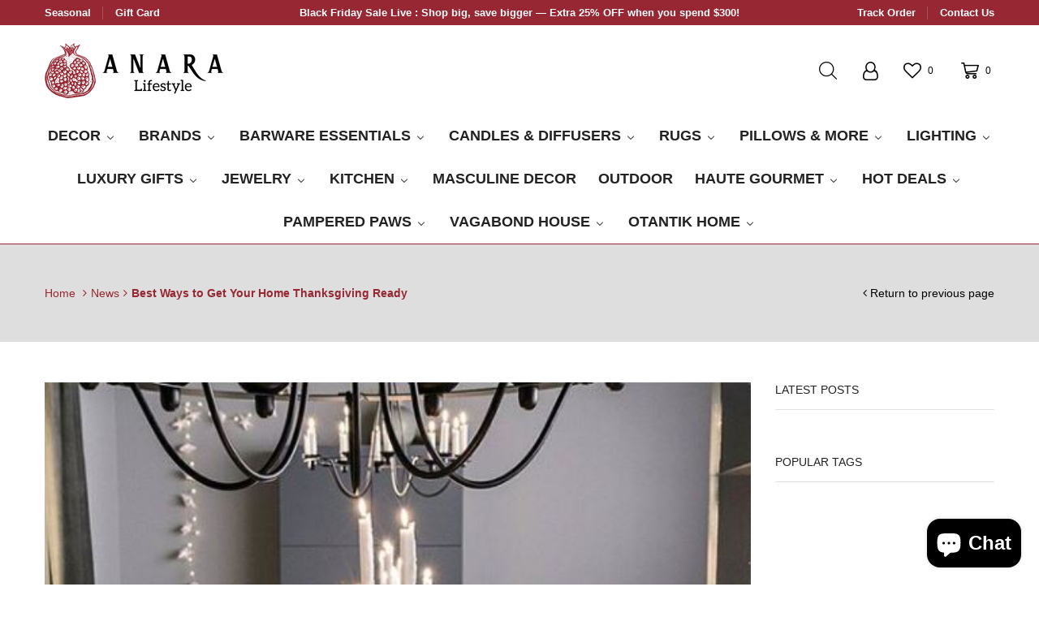

--- FILE ---
content_type: text/html; charset=utf-8
request_url: https://anaralifestyle.com/blogs/news/best-ways-to-get-your-home-thanksgiving-ready
body_size: 67557
content:
<!doctype html>
<html lang="en" class="js">
  <head><link rel="shortcut icon" type="image/x-icon" href="//anaralifestyle.com/cdn/shop/t/15/assets/favicon.png?v=83786696060434729621699447839"><meta charset="utf-8">
    <meta name="viewport" content="viewport-fit=cover, width=device-width,initial-scale=1, user-scalable=0"/>
    <meta name="p:domain_verify" content="c0219505ff9a43707a1e567aa35afc26"/>
    <meta name="google" content="notranslate">
    <meta name='HandheldFriendly' content='True'>
    <meta name='MobileOptimized' content='360'>
    <meta http-equiv="cleartype" content="on">
<meta name="google-site-verification" content="EXb8m1UYQy-3KpotdY2EYHwNgZEEsSplqZCYEboqJV4" />
    <meta name="google-site-verification" content="oix2A8uxcKUKxNM6qWTv5oPlvWzhe2IG7W87ncJ7sm8" />
    <meta name="theme-color" content="#972732">
    
    
    <title>Best Ways to Get Your Home Thanksgiving Ready | Anara Lifestyle</title>
    
    

     
    <meta name="description" content="Make your Thanksgiving holiday as memorable as ever with these easy tips. Here are some tips to help you. Must read this blog. Plan your menu, set the table." />

<meta name="author" content="Anara Lifestyle">
<meta property="og:url" content="https://anaralifestyle.com/blogs/news/best-ways-to-get-your-home-thanksgiving-ready">
<meta property="og:site_name" content="Anara Lifestyle">


  <meta property="og:type" content="article">
  <meta property="og:title" content="Best Ways to Get Your Home Thanksgiving Ready">
  
  
    <meta property="og:image" content="http://anaralifestyle.com/cdn/shop/articles/best-ways-to-get-your-home-thanksgiving-ready-164864_600x.jpg?v=1741373590">
    <meta property="og:image:secure_url" content="https://anaralifestyle.com/cdn/shop/articles/best-ways-to-get-your-home-thanksgiving-ready-164864_600x.jpg?v=1741373590">
  


  <meta property="og:description" content="Make your Thanksgiving holiday as memorable as ever with these easy tips. Here are some tips to help you. Must read this blog. Plan your menu, set the table.">




<meta name="twitter:card" content="summary">

  <meta name="twitter:title" content="Best Ways to Get Your Home Thanksgiving Ready">
  <meta name="twitter:description" content="How to Create a Thanksgiving Celebration with a Holiday Themed Room This time of year, there&#39;s a lot going on. Take a minute as you prepare for the holidays to pause and consider how you may simplify – especially this year, when your gatherings may be smaller or just include immediate family. Keep your decorations simple and natural-inspired. Look for tiny modifications that have a huge impact, such as putting candles on the mantle or throwing a warm blanket on the couch, to freshen up your house. Prepare now, and you&#39;ll be able to relax and enjoy yourself when Thanksgiving arrives. To get you started, here are 17 suggestions. Fresh and Wholesome Thanksgiving Table using Holiday Decorations Thanksgiving is all about gathering with loved ones to share a festive feast. When you&#39;re hosting the Thanksgiving feast, though, it&#39;s also a time">
  
    <meta property="twitter:image" content="http://anaralifestyle.com/cdn/shop/articles/best-ways-to-get-your-home-thanksgiving-ready-164864_600x.jpg?v=1741373590">
  

<link rel="preconnect dns-prefetch" href="https://fonts.shopifycdn.com">
    <link rel="preconnect dns-prefetch" href="https://cdn.shopify.com">
    <link rel="preconnect dns-prefetch" href="https://v.shopify.com">
    <link rel="preconnect dns-prefetch" href="https://cdn.shopifycloud.com">
    <link rel="preconnect dns-prefetch" href="https://anaralifestyle.com">
    <link rel="preload" href="//anaralifestyle.com/cdn/shop/t/15/assets/global.scss.css?v=107765091971389039051766586844" as="style" type="text/css" >
    <link rel="preload" href="//anaralifestyle.com/cdn/shop/t/15/assets/general.scss.css?v=182453784347321973901759333291" as="style" type="text/css" >
    <link rel="preload" href="//anaralifestyle.com/cdn/shop/t/15/assets/vendor.css?v=118828546396931259951699447839" as="style" type="text/css" ><link rel="preload" href="//anaralifestyle.com/cdn/shop/t/15/assets/styles.scss.css?v=139152827340349490041759333294" as="style" type="text/css" ><link rel="canonical" href="https://anaralifestyle.com/blogs/news/best-ways-to-get-your-home-thanksgiving-ready">
<style>
	@font-face {
	font-family: "arenafont";
	src: url(' //anaralifestyle.com/cdn/shop/t/15/assets/arenafont.eot?v=181108441216794490441699447839 ');
	src: url(' //anaralifestyle.com/cdn/shop/t/15/assets/arenafont.eot?%23iefix&v=181108441216794490441699447839 ') format('embedded-opentype'),
		 url(' //anaralifestyle.com/cdn/shop/t/15/assets/arenafont.woff?v=89012844503332823411699447839 ') format('woff'),
		 url(' //anaralifestyle.com/cdn/shop/t/15/assets/arenafont.ttf?v=65078639045005535771699447839 ') format('truetype'),
		 url(' //anaralifestyle.com/cdn/shop/t/15/assets/arenafont.svg%23arenafont?v=3173 ') format('svg');
	font-weight: normal;
	font-style: normal;
	}
</style><link rel="preconnect dns-prefetch" href="https://productreviews.shopifycdn.com"><link rel="stylesheet" type="text/css" media="all" href="//anaralifestyle.com/cdn/shop/t/15/assets/vendor.css?v=118828546396931259951699447839">
    <link rel="stylesheet" type="text/css" media="all" href="//anaralifestyle.com/cdn/shop/t/15/assets/global.scss.css?v=107765091971389039051766586844">
    <link rel="stylesheet" type="text/css" media="all" href="//anaralifestyle.com/cdn/shop/t/15/assets/general.scss.css?v=182453784347321973901759333291"><link rel="stylesheet" type="text/css" media="all" href="//anaralifestyle.com/cdn/shop/t/15/assets/styles.scss.css?v=139152827340349490041759333294"><style>@media (min-width: 768px){.section-heading.title-wrapper .title{line-height:46px;}}@media (max-width: 767px){.section-heading.title-wrapper .title{line-height:34px;}}.section-heading.title-wrapper .subtitle-2{line-height:1.6;}#page-body.boxed,.container,#header-style.layout-boxed .table-row > div{max-width:1200px;}#page-body.boxed,.container,#header-style .table-row > div{padding-left:15px;}#page-body.boxed,.container,#header-style .table-row > div{padding-right:15px;}.section-heading.title-wrapper{margin:0 0 25px;}.section-heading.title-wrapper .title{margin:0 0 10px;}@media (min-width: 768px){.section-heading.title-wrapper .title{font-size:36px;}}@media (max-width: 767px){.section-heading.title-wrapper .title{font-size:24px;}}.section-heading.title-wrapper .subtitle-2{font-size:16px;}@media (min-width: 768px){body:not(.templateIndex) #body-content{margin:0 0 80px;}}@media (max-width: 767px){body:not(.templateIndex) #body-content{margin:0 0 50px;}}body.popup-active{overflow: hidden !important;}
	</style><script src="//anaralifestyle.com/cdn/shop/t/15/assets/lazysizes.min.js?v=90594108497471219521699447839" async></script>
    <!-- Content for header --><script>window.performance && window.performance.mark && window.performance.mark('shopify.content_for_header.start');</script><meta name="facebook-domain-verification" content="ud422gal1fnvvxqdo083xqx74i8pyh">
<meta name="google-site-verification" content="CuTgKnx4FjkgDYgdPQv9awLRPNB4wPRrO36tMznnhVw">
<meta id="shopify-digital-wallet" name="shopify-digital-wallet" content="/26941358131/digital_wallets/dialog">
<meta name="shopify-checkout-api-token" content="5c51391a16999753d293d09082e5a745">
<meta id="in-context-paypal-metadata" data-shop-id="26941358131" data-venmo-supported="false" data-environment="production" data-locale="en_US" data-paypal-v4="true" data-currency="USD">
<link rel="alternate" type="application/atom+xml" title="Feed" href="/blogs/news.atom" />
<script async="async" src="/checkouts/internal/preloads.js?locale=en-US"></script>
<link rel="preconnect" href="https://shop.app" crossorigin="anonymous">
<script async="async" src="https://shop.app/checkouts/internal/preloads.js?locale=en-US&shop_id=26941358131" crossorigin="anonymous"></script>
<script id="apple-pay-shop-capabilities" type="application/json">{"shopId":26941358131,"countryCode":"US","currencyCode":"USD","merchantCapabilities":["supports3DS"],"merchantId":"gid:\/\/shopify\/Shop\/26941358131","merchantName":"Anara Lifestyle","requiredBillingContactFields":["postalAddress","email"],"requiredShippingContactFields":["postalAddress","email"],"shippingType":"shipping","supportedNetworks":["visa","masterCard","amex","discover","elo","jcb"],"total":{"type":"pending","label":"Anara Lifestyle","amount":"1.00"},"shopifyPaymentsEnabled":true,"supportsSubscriptions":true}</script>
<script id="shopify-features" type="application/json">{"accessToken":"5c51391a16999753d293d09082e5a745","betas":["rich-media-storefront-analytics"],"domain":"anaralifestyle.com","predictiveSearch":true,"shopId":26941358131,"locale":"en"}</script>
<script>var Shopify = Shopify || {};
Shopify.shop = "anara-lifestyle.myshopify.com";
Shopify.locale = "en";
Shopify.currency = {"active":"USD","rate":"1.0"};
Shopify.country = "US";
Shopify.theme = {"name":"anara-lifestyle","id":133452726450,"schema_name":"anara-lifestyle","schema_version":"1.0.0","theme_store_id":null,"role":"main"};
Shopify.theme.handle = "null";
Shopify.theme.style = {"id":null,"handle":null};
Shopify.cdnHost = "anaralifestyle.com/cdn";
Shopify.routes = Shopify.routes || {};
Shopify.routes.root = "/";</script>
<script type="module">!function(o){(o.Shopify=o.Shopify||{}).modules=!0}(window);</script>
<script>!function(o){function n(){var o=[];function n(){o.push(Array.prototype.slice.apply(arguments))}return n.q=o,n}var t=o.Shopify=o.Shopify||{};t.loadFeatures=n(),t.autoloadFeatures=n()}(window);</script>
<script>
  window.ShopifyPay = window.ShopifyPay || {};
  window.ShopifyPay.apiHost = "shop.app\/pay";
  window.ShopifyPay.redirectState = null;
</script>
<script id="shop-js-analytics" type="application/json">{"pageType":"article"}</script>
<script defer="defer" async type="module" src="//anaralifestyle.com/cdn/shopifycloud/shop-js/modules/v2/client.init-shop-cart-sync_BdyHc3Nr.en.esm.js"></script>
<script defer="defer" async type="module" src="//anaralifestyle.com/cdn/shopifycloud/shop-js/modules/v2/chunk.common_Daul8nwZ.esm.js"></script>
<script type="module">
  await import("//anaralifestyle.com/cdn/shopifycloud/shop-js/modules/v2/client.init-shop-cart-sync_BdyHc3Nr.en.esm.js");
await import("//anaralifestyle.com/cdn/shopifycloud/shop-js/modules/v2/chunk.common_Daul8nwZ.esm.js");

  window.Shopify.SignInWithShop?.initShopCartSync?.({"fedCMEnabled":true,"windoidEnabled":true});

</script>
<script>
  window.Shopify = window.Shopify || {};
  if (!window.Shopify.featureAssets) window.Shopify.featureAssets = {};
  window.Shopify.featureAssets['shop-js'] = {"shop-cart-sync":["modules/v2/client.shop-cart-sync_QYOiDySF.en.esm.js","modules/v2/chunk.common_Daul8nwZ.esm.js"],"init-fed-cm":["modules/v2/client.init-fed-cm_DchLp9rc.en.esm.js","modules/v2/chunk.common_Daul8nwZ.esm.js"],"shop-button":["modules/v2/client.shop-button_OV7bAJc5.en.esm.js","modules/v2/chunk.common_Daul8nwZ.esm.js"],"init-windoid":["modules/v2/client.init-windoid_DwxFKQ8e.en.esm.js","modules/v2/chunk.common_Daul8nwZ.esm.js"],"shop-cash-offers":["modules/v2/client.shop-cash-offers_DWtL6Bq3.en.esm.js","modules/v2/chunk.common_Daul8nwZ.esm.js","modules/v2/chunk.modal_CQq8HTM6.esm.js"],"shop-toast-manager":["modules/v2/client.shop-toast-manager_CX9r1SjA.en.esm.js","modules/v2/chunk.common_Daul8nwZ.esm.js"],"init-shop-email-lookup-coordinator":["modules/v2/client.init-shop-email-lookup-coordinator_UhKnw74l.en.esm.js","modules/v2/chunk.common_Daul8nwZ.esm.js"],"pay-button":["modules/v2/client.pay-button_DzxNnLDY.en.esm.js","modules/v2/chunk.common_Daul8nwZ.esm.js"],"avatar":["modules/v2/client.avatar_BTnouDA3.en.esm.js"],"init-shop-cart-sync":["modules/v2/client.init-shop-cart-sync_BdyHc3Nr.en.esm.js","modules/v2/chunk.common_Daul8nwZ.esm.js"],"shop-login-button":["modules/v2/client.shop-login-button_D8B466_1.en.esm.js","modules/v2/chunk.common_Daul8nwZ.esm.js","modules/v2/chunk.modal_CQq8HTM6.esm.js"],"init-customer-accounts-sign-up":["modules/v2/client.init-customer-accounts-sign-up_C8fpPm4i.en.esm.js","modules/v2/client.shop-login-button_D8B466_1.en.esm.js","modules/v2/chunk.common_Daul8nwZ.esm.js","modules/v2/chunk.modal_CQq8HTM6.esm.js"],"init-shop-for-new-customer-accounts":["modules/v2/client.init-shop-for-new-customer-accounts_CVTO0Ztu.en.esm.js","modules/v2/client.shop-login-button_D8B466_1.en.esm.js","modules/v2/chunk.common_Daul8nwZ.esm.js","modules/v2/chunk.modal_CQq8HTM6.esm.js"],"init-customer-accounts":["modules/v2/client.init-customer-accounts_dRgKMfrE.en.esm.js","modules/v2/client.shop-login-button_D8B466_1.en.esm.js","modules/v2/chunk.common_Daul8nwZ.esm.js","modules/v2/chunk.modal_CQq8HTM6.esm.js"],"shop-follow-button":["modules/v2/client.shop-follow-button_CkZpjEct.en.esm.js","modules/v2/chunk.common_Daul8nwZ.esm.js","modules/v2/chunk.modal_CQq8HTM6.esm.js"],"lead-capture":["modules/v2/client.lead-capture_BntHBhfp.en.esm.js","modules/v2/chunk.common_Daul8nwZ.esm.js","modules/v2/chunk.modal_CQq8HTM6.esm.js"],"checkout-modal":["modules/v2/client.checkout-modal_CfxcYbTm.en.esm.js","modules/v2/chunk.common_Daul8nwZ.esm.js","modules/v2/chunk.modal_CQq8HTM6.esm.js"],"shop-login":["modules/v2/client.shop-login_Da4GZ2H6.en.esm.js","modules/v2/chunk.common_Daul8nwZ.esm.js","modules/v2/chunk.modal_CQq8HTM6.esm.js"],"payment-terms":["modules/v2/client.payment-terms_MV4M3zvL.en.esm.js","modules/v2/chunk.common_Daul8nwZ.esm.js","modules/v2/chunk.modal_CQq8HTM6.esm.js"]};
</script>
<script>(function() {
  var isLoaded = false;
  function asyncLoad() {
    if (isLoaded) return;
    isLoaded = true;
    var urls = ["\/\/cdn.shopify.com\/proxy\/39c759c79b8f5a92cbbe707baedbba92f54efb7b43c3da1baecb2b532e054a62\/bingshoppingtool-t2app-prod.trafficmanager.net\/uet\/tracking_script?shop=anara-lifestyle.myshopify.com\u0026sp-cache-control=cHVibGljLCBtYXgtYWdlPTkwMA","https:\/\/static-us.afterpay.com\/shopify\/afterpay-attract\/afterpay-attract-widget.js?shop=anara-lifestyle.myshopify.com","https:\/\/tms.trackingmore.net\/static\/js\/checkout.js?shop=anara-lifestyle.myshopify.com","https:\/\/cdn.doofinder.com\/shopify\/doofinder-installed.js?shop=anara-lifestyle.myshopify.com","\/\/cdn.shopify.com\/proxy\/637ab8179062245fff1dea2f844aa201a76422042754880dc812b95ef809a585\/bingshoppingtool-t2app-prod.trafficmanager.net\/api\/ShopifyMT\/v1\/uet\/tracking_script?shop=anara-lifestyle.myshopify.com\u0026sp-cache-control=cHVibGljLCBtYXgtYWdlPTkwMA"];
    for (var i = 0; i < urls.length; i++) {
      var s = document.createElement('script');
      s.type = 'text/javascript';
      s.async = true;
      s.src = urls[i];
      var x = document.getElementsByTagName('script')[0];
      x.parentNode.insertBefore(s, x);
    }
  };
  if(window.attachEvent) {
    window.attachEvent('onload', asyncLoad);
  } else {
    window.addEventListener('load', asyncLoad, false);
  }
})();</script>
<script id="__st">var __st={"a":26941358131,"offset":-28800,"reqid":"b2c2cb63-bf5f-49ee-9265-37970478a686-1769001325","pageurl":"anaralifestyle.com\/blogs\/news\/best-ways-to-get-your-home-thanksgiving-ready","s":"articles-557013532850","u":"31a1a7ea1b55","p":"article","rtyp":"article","rid":557013532850};</script>
<script>window.ShopifyPaypalV4VisibilityTracking = true;</script>
<script id="captcha-bootstrap">!function(){'use strict';const t='contact',e='account',n='new_comment',o=[[t,t],['blogs',n],['comments',n],[t,'customer']],c=[[e,'customer_login'],[e,'guest_login'],[e,'recover_customer_password'],[e,'create_customer']],r=t=>t.map((([t,e])=>`form[action*='/${t}']:not([data-nocaptcha='true']) input[name='form_type'][value='${e}']`)).join(','),a=t=>()=>t?[...document.querySelectorAll(t)].map((t=>t.form)):[];function s(){const t=[...o],e=r(t);return a(e)}const i='password',u='form_key',d=['recaptcha-v3-token','g-recaptcha-response','h-captcha-response',i],f=()=>{try{return window.sessionStorage}catch{return}},m='__shopify_v',_=t=>t.elements[u];function p(t,e,n=!1){try{const o=window.sessionStorage,c=JSON.parse(o.getItem(e)),{data:r}=function(t){const{data:e,action:n}=t;return t[m]||n?{data:e,action:n}:{data:t,action:n}}(c);for(const[e,n]of Object.entries(r))t.elements[e]&&(t.elements[e].value=n);n&&o.removeItem(e)}catch(o){console.error('form repopulation failed',{error:o})}}const l='form_type',E='cptcha';function T(t){t.dataset[E]=!0}const w=window,h=w.document,L='Shopify',v='ce_forms',y='captcha';let A=!1;((t,e)=>{const n=(g='f06e6c50-85a8-45c8-87d0-21a2b65856fe',I='https://cdn.shopify.com/shopifycloud/storefront-forms-hcaptcha/ce_storefront_forms_captcha_hcaptcha.v1.5.2.iife.js',D={infoText:'Protected by hCaptcha',privacyText:'Privacy',termsText:'Terms'},(t,e,n)=>{const o=w[L][v],c=o.bindForm;if(c)return c(t,g,e,D).then(n);var r;o.q.push([[t,g,e,D],n]),r=I,A||(h.body.append(Object.assign(h.createElement('script'),{id:'captcha-provider',async:!0,src:r})),A=!0)});var g,I,D;w[L]=w[L]||{},w[L][v]=w[L][v]||{},w[L][v].q=[],w[L][y]=w[L][y]||{},w[L][y].protect=function(t,e){n(t,void 0,e),T(t)},Object.freeze(w[L][y]),function(t,e,n,w,h,L){const[v,y,A,g]=function(t,e,n){const i=e?o:[],u=t?c:[],d=[...i,...u],f=r(d),m=r(i),_=r(d.filter((([t,e])=>n.includes(e))));return[a(f),a(m),a(_),s()]}(w,h,L),I=t=>{const e=t.target;return e instanceof HTMLFormElement?e:e&&e.form},D=t=>v().includes(t);t.addEventListener('submit',(t=>{const e=I(t);if(!e)return;const n=D(e)&&!e.dataset.hcaptchaBound&&!e.dataset.recaptchaBound,o=_(e),c=g().includes(e)&&(!o||!o.value);(n||c)&&t.preventDefault(),c&&!n&&(function(t){try{if(!f())return;!function(t){const e=f();if(!e)return;const n=_(t);if(!n)return;const o=n.value;o&&e.removeItem(o)}(t);const e=Array.from(Array(32),(()=>Math.random().toString(36)[2])).join('');!function(t,e){_(t)||t.append(Object.assign(document.createElement('input'),{type:'hidden',name:u})),t.elements[u].value=e}(t,e),function(t,e){const n=f();if(!n)return;const o=[...t.querySelectorAll(`input[type='${i}']`)].map((({name:t})=>t)),c=[...d,...o],r={};for(const[a,s]of new FormData(t).entries())c.includes(a)||(r[a]=s);n.setItem(e,JSON.stringify({[m]:1,action:t.action,data:r}))}(t,e)}catch(e){console.error('failed to persist form',e)}}(e),e.submit())}));const S=(t,e)=>{t&&!t.dataset[E]&&(n(t,e.some((e=>e===t))),T(t))};for(const o of['focusin','change'])t.addEventListener(o,(t=>{const e=I(t);D(e)&&S(e,y())}));const B=e.get('form_key'),M=e.get(l),P=B&&M;t.addEventListener('DOMContentLoaded',(()=>{const t=y();if(P)for(const e of t)e.elements[l].value===M&&p(e,B);[...new Set([...A(),...v().filter((t=>'true'===t.dataset.shopifyCaptcha))])].forEach((e=>S(e,t)))}))}(h,new URLSearchParams(w.location.search),n,t,e,['guest_login'])})(!0,!1)}();</script>
<script integrity="sha256-4kQ18oKyAcykRKYeNunJcIwy7WH5gtpwJnB7kiuLZ1E=" data-source-attribution="shopify.loadfeatures" defer="defer" src="//anaralifestyle.com/cdn/shopifycloud/storefront/assets/storefront/load_feature-a0a9edcb.js" crossorigin="anonymous"></script>
<script crossorigin="anonymous" defer="defer" src="//anaralifestyle.com/cdn/shopifycloud/storefront/assets/shopify_pay/storefront-65b4c6d7.js?v=20250812"></script>
<script data-source-attribution="shopify.dynamic_checkout.dynamic.init">var Shopify=Shopify||{};Shopify.PaymentButton=Shopify.PaymentButton||{isStorefrontPortableWallets:!0,init:function(){window.Shopify.PaymentButton.init=function(){};var t=document.createElement("script");t.src="https://anaralifestyle.com/cdn/shopifycloud/portable-wallets/latest/portable-wallets.en.js",t.type="module",document.head.appendChild(t)}};
</script>
<script data-source-attribution="shopify.dynamic_checkout.buyer_consent">
  function portableWalletsHideBuyerConsent(e){var t=document.getElementById("shopify-buyer-consent"),n=document.getElementById("shopify-subscription-policy-button");t&&n&&(t.classList.add("hidden"),t.setAttribute("aria-hidden","true"),n.removeEventListener("click",e))}function portableWalletsShowBuyerConsent(e){var t=document.getElementById("shopify-buyer-consent"),n=document.getElementById("shopify-subscription-policy-button");t&&n&&(t.classList.remove("hidden"),t.removeAttribute("aria-hidden"),n.addEventListener("click",e))}window.Shopify?.PaymentButton&&(window.Shopify.PaymentButton.hideBuyerConsent=portableWalletsHideBuyerConsent,window.Shopify.PaymentButton.showBuyerConsent=portableWalletsShowBuyerConsent);
</script>
<script data-source-attribution="shopify.dynamic_checkout.cart.bootstrap">document.addEventListener("DOMContentLoaded",(function(){function t(){return document.querySelector("shopify-accelerated-checkout-cart, shopify-accelerated-checkout")}if(t())Shopify.PaymentButton.init();else{new MutationObserver((function(e,n){t()&&(Shopify.PaymentButton.init(),n.disconnect())})).observe(document.body,{childList:!0,subtree:!0})}}));
</script>
<link id="shopify-accelerated-checkout-styles" rel="stylesheet" media="screen" href="https://anaralifestyle.com/cdn/shopifycloud/portable-wallets/latest/accelerated-checkout-backwards-compat.css" crossorigin="anonymous">
<style id="shopify-accelerated-checkout-cart">
        #shopify-buyer-consent {
  margin-top: 1em;
  display: inline-block;
  width: 100%;
}

#shopify-buyer-consent.hidden {
  display: none;
}

#shopify-subscription-policy-button {
  background: none;
  border: none;
  padding: 0;
  text-decoration: underline;
  font-size: inherit;
  cursor: pointer;
}

#shopify-subscription-policy-button::before {
  box-shadow: none;
}

      </style>

<script>window.performance && window.performance.mark && window.performance.mark('shopify.content_for_header.end');</script><!-- End content --><script type="text/javascript">
    var customerLogged = ''
    var customerEmail = ''
    var arn_wl_cp_settings = {"general_settings":{"unlogged_user":true,"show_number_status":true,"app_script":false,"app_wishlist_layout":"proxy","app_selector":false,"preloader_icon":{"icon_id":"icon-2","svg":"\u003cpath d=\"M10,40c0,0,0-0.4,0-1.1c0-0.3,0-0.8,0-1.3c0-0.3,0-0.5,0-0.8c0-0.3,0.1-0.6,0.1-0.9c0.1-0.6,0.1-1.4,0.2-2.1\n            c0.2-0.8,0.3-1.6,0.5-2.5c0.2-0.9,0.6-1.8,0.8-2.8c0.3-1,0.8-1.9,1.2-3c0.5-1,1.1-2,1.7-3.1c0.7-1,1.4-2.1,2.2-3.1\n            c1.6-2.1,3.7-3.9,6-5.6c2.3-1.7,5-3,7.9-4.1c0.7-0.2,1.5-0.4,2.2-0.7c0.7-0.3,1.5-0.3,2.3-0.5c0.8-0.2,1.5-0.3,2.3-0.4l1.2-0.1\n            l0.6-0.1l0.3,0l0.1,0l0.1,0l0,0c0.1,0-0.1,0,0.1,0c1.5,0,2.9-0.1,4.5,0.2c0.8,0.1,1.6,0.1,2.4,0.3c0.8,0.2,1.5,0.3,2.3,0.5\n            c3,0.8,5.9,2,8.5,3.6c2.6,1.6,4.9,3.4,6.8,5.4c1,1,1.8,2.1,2.7,3.1c0.8,1.1,1.5,2.1,2.1,3.2c0.6,1.1,1.2,2.1,1.6,3.1\n            c0.4,1,0.9,2,1.2,3c0.3,1,0.6,1.9,0.8,2.7c0.2,0.9,0.3,1.6,0.5,2.4c0.1,0.4,0.1,0.7,0.2,1c0,0.3,0.1,0.6,0.1,0.9\n            c0.1,0.6,0.1,1,0.1,1.4C74,39.6,74,40,74,40c0.2,2.2-1.5,4.1-3.7,4.3s-4.1-1.5-4.3-3.7c0-0.1,0-0.2,0-0.3l0-0.4c0,0,0-0.3,0-0.9\n            c0-0.3,0-0.7,0-1.1c0-0.2,0-0.5,0-0.7c0-0.2-0.1-0.5-0.1-0.8c-0.1-0.6-0.1-1.2-0.2-1.9c-0.1-0.7-0.3-1.4-0.4-2.2\n            c-0.2-0.8-0.5-1.6-0.7-2.4c-0.3-0.8-0.7-1.7-1.1-2.6c-0.5-0.9-0.9-1.8-1.5-2.7c-0.6-0.9-1.2-1.8-1.9-2.7c-1.4-1.8-3.2-3.4-5.2-4.9\n            c-2-1.5-4.4-2.7-6.9-3.6c-0.6-0.2-1.3-0.4-1.9-0.6c-0.7-0.2-1.3-0.3-1.9-0.4c-1.2-0.3-2.8-0.4-4.2-0.5l-2,0c-0.7,0-1.4,0.1-2.1,0.1\n            c-0.7,0.1-1.4,0.1-2,0.3c-0.7,0.1-1.3,0.3-2,0.4c-2.6,0.7-5.2,1.7-7.5,3.1c-2.2,1.4-4.3,2.9-6,4.7c-0.9,0.8-1.6,1.8-2.4,2.7\n            c-0.7,0.9-1.3,1.9-1.9,2.8c-0.5,1-1,1.9-1.4,2.8c-0.4,0.9-0.8,1.8-1,2.6c-0.3,0.9-0.5,1.6-0.7,2.4c-0.2,0.7-0.3,1.4-0.4,2.1\n            c-0.1,0.3-0.1,0.6-0.2,0.9c0,0.3-0.1,0.6-0.1,0.8c0,0.5-0.1,0.9-0.1,1.3C10,39.6,10,40,10,40z\"\u003e\n        \n            \u003canimateTransform attributeType=\"xml\" attributeName=\"transform\" type=\"rotate\" from=\"0 40 40\" to=\"360 40 40\" dur=\"0.6s\" repeatCount=\"indefinite\"\u003e\u003c\/animateTransform\u003e\n        \u003c\/path\u003e","width":24,"height":24,"view_box":"0 0 80 80","icon_color":"#43467F"},"background_color":"#000000","text_color":"#ffffff","wishlist_page":"arena-wishlist-page","compare_page":"arena-compare-page","share_page":"arena-share-page","text":{"wishlist_settings":{"wishlist_page_title":"Wishlist Page","wishlist_disable_msg":"Wishlist is disabled","wishlist_empty_msg":"No products in wishlist!","wishlist_login_msg":"You have not logged in. Please \u003ca title=\"Login url\" href=\"\/account\/login\"\u003eLogin\u003c\/a\u003e to view wishlist content.","table_product_heading":"Product Name","table_image_heading":"Image","table_quantity_heading":"Quantity","table_variants_heading":"Variants","table_price_heading":"Price","table_delete_heading":"Delete","table_available_heading":"Available","table_add_to_cart_heading":"Add To Cart","table_remove_heading":"Remove","table_instock":"In stock","table_outstock":"Out stock","table_view_btn":"View Product","notify_login":"Please login first to use wishlist function","notify_limit":"Only {limit} products allowed to add to wishlist","notify_getlist_error":"There is an error when getting wishlist","wishlist_popup_add_button_text":"Add wishlist","wishlist_popup_create_button_text":"Create new list"},"compare_settings":{"compare_page_title":"Compare Page","compare_disable_msg":"Compare is disabled","compare_empty_msg":"No products in compare!","table_feature_heading":"Features","table_availability_heading":"Availability","table_option_heading":"Options","table_vendor_heading":"Vendor","table_collection_heading":"Collection","table_review_heading":"Rating","table_instock":"In stock","table_outstock":"Out stock","table_view_btn":"View Product","notify_limit":"Only {limit} products allowed to add to compare","notify_modal_plugin":"No modal plugin. Please embed Fancybox of Bootstrap modal to store","notify_getlist_error":"There is an error when getting compare list","notify_empty_product":"You have no products to compare"}}},"wishlist_settings":{"remove_add_to_cart":false,"allow_multiple":false,"add_multiple_settings":{"add_background_color":"#dc3b1a","add_border_color":"#dc3b1a","add_text_color":"#fff","create_background_color":"#fff","create_border_color":"#dc3b1a","create_text_color":"#dc3b1a","radio_button_background_color":"#dc3b1a"},"background_color":"#000000","text_color":"#ffffff","wishlist_enable":true,"wishlist_product_number":10,"wishlist_layout":"page","redirect_wishlist":["cart"],"records_per_page":5,"wishlist_add_class":"add-to-wishlist","show_selector":{"margin":"0","padding":"0","selector_class":"site-header__account","type":"Top"},"page_show_mode":"both","add_selector":{"margin":"0","padding":"0","selector_class":"product-form","type":"Top"},"wishlist_show_class":"show-wishlist","wishlist_add_to_cart_class":"add-to-cart-wishlist","wishlist_remove_class":"remove-wishlist","wishlist_page_action":["text"],"wishlist_page_available":true,"wishlist_options":["price","available","quantity","variants"],"add_class_icon":{"icon_id":"icon-1","svg":"\u003cpath d=\"M12.8194 22C12.5802 22 12.3665 21.9145 12.1785 21.7436L3.25614 13.1289L2.87156 12.7444C2.70063 12.5734 2.43569 12.2572 2.07675 11.7957C1.71781 11.3342 1.39305 10.8727 1.10247 10.4112C0.811898 9.94972 0.555509 9.37712 0.333306 8.69341C0.111102 8.00971 0 7.35164 0 6.71922C0 4.61683 0.606787 2.97594 1.82036 1.79655C3.03394 0.617164 4.70901 0.018924 6.84558 0.00183139C7.42673 0.00183139 8.02497 0.104384 8.64031 0.309495C9.25564 0.514607 9.82824 0.796636 10.3581 1.15558C10.888 1.51452 11.3495 1.83928 11.7426 2.12986C12.1357 2.42043 12.4947 2.74519 12.8194 3.10414C13.1613 2.76228 13.5202 2.43752 13.8963 2.12986C14.2723 1.82219 14.7338 1.49743 15.2808 1.15558C15.8277 0.813728 16.4003 0.531699 16.9986 0.309495C17.5968 0.0872916 18.1951 -0.0152612 18.7933 0.00183139C20.9299 0.00183139 22.605 0.600071 23.8185 1.79655C25.0321 2.99303 25.6389 4.6382 25.6389 6.73204C25.6389 8.82588 24.545 10.9667 22.3571 13.1546L13.4604 21.7436C13.2895 21.9145 13.0758 22 12.8194 22Z\"\/\u003e","width":18,"height":16,"view_box":"0 0 26 22","icon_color":"#000000","icon_active_color":"#ff0000"},"add_class_icon_product":{"icon_id":"icon-1","svg":"\u003cpath d=\"M12.8194 22C12.5802 22 12.3665 21.9145 12.1785 21.7436L3.25614 13.1289L2.87156 12.7444C2.70063 12.5734 2.43569 12.2572 2.07675 11.7957C1.71781 11.3342 1.39305 10.8727 1.10247 10.4112C0.811898 9.94972 0.555509 9.37712 0.333306 8.69341C0.111102 8.00971 0 7.35164 0 6.71922C0 4.61683 0.606787 2.97594 1.82036 1.79655C3.03394 0.617164 4.70901 0.018924 6.84558 0.00183139C7.42673 0.00183139 8.02497 0.104384 8.64031 0.309495C9.25564 0.514607 9.82824 0.796636 10.3581 1.15558C10.888 1.51452 11.3495 1.83928 11.7426 2.12986C12.1357 2.42043 12.4947 2.74519 12.8194 3.10414C13.1613 2.76228 13.5202 2.43752 13.8963 2.12986C14.2723 1.82219 14.7338 1.49743 15.2808 1.15558C15.8277 0.813728 16.4003 0.531699 16.9986 0.309495C17.5968 0.0872916 18.1951 -0.0152612 18.7933 0.00183139C20.9299 0.00183139 22.605 0.600071 23.8185 1.79655C25.0321 2.99303 25.6389 4.6382 25.6389 6.73204C25.6389 8.82588 24.545 10.9667 22.3571 13.1546L13.4604 21.7436C13.2895 21.9145 13.0758 22 12.8194 22Z\"\/\u003e","width":18,"height":16,"view_box":"0 0 26 22","icon_color":"#000000","icon_active_color":"#ff0000"},"show_class_icon":{"icon_id":"icon-1","svg":"\u003cpath d=\"M12.8194 22C12.5802 22 12.3665 21.9145 12.1785 21.7436L3.25614 13.1289L2.87156 12.7444C2.70063 12.5734 2.43569 12.2572 2.07675 11.7957C1.71781 11.3342 1.39305 10.8727 1.10247 10.4112C0.811898 9.94972 0.555509 9.37712 0.333306 8.69341C0.111102 8.00971 0 7.35164 0 6.71922C0 4.61683 0.606787 2.97594 1.82036 1.79655C3.03394 0.617164 4.70901 0.018924 6.84558 0.00183139C7.42673 0.00183139 8.02497 0.104384 8.64031 0.309495C9.25564 0.514607 9.82824 0.796636 10.3581 1.15558C10.888 1.51452 11.3495 1.83928 11.7426 2.12986C12.1357 2.42043 12.4947 2.74519 12.8194 3.10414C13.1613 2.76228 13.5202 2.43752 13.8963 2.12986C14.2723 1.82219 14.7338 1.49743 15.2808 1.15558C15.8277 0.813728 16.4003 0.531699 16.9986 0.309495C17.5968 0.0872916 18.1951 -0.0152612 18.7933 0.00183139C20.9299 0.00183139 22.605 0.600071 23.8185 1.79655C25.0321 2.99303 25.6389 4.6382 25.6389 6.73204C25.6389 8.82588 24.545 10.9667 22.3571 13.1546L13.4604 21.7436C13.2895 21.9145 13.0758 22 12.8194 22Z\"\/\u003e","width":18,"height":16,"view_box":"0 0 26 22","icon_color":"#ffffff","icon_active_color":"#ff0000"},"remove_class_icon":{"icon_id":"icon-1","svg":"\u003cpath d=\"M294.111,256.001L504.109,46.003c10.523-10.524,10.523-27.586,0-38.109c-10.524-10.524-27.587-10.524-38.11,0L256,217.892\n            L46.002,7.894c-10.524-10.524-27.586-10.524-38.109,0s-10.524,27.586,0,38.109l209.998,209.998L7.893,465.999\n            c-10.524,10.524-10.524,27.586,0,38.109c10.524,10.524,27.586,10.523,38.109,0L256,294.11l209.997,209.998\n            c10.524,10.524,27.587,10.523,38.11,0c10.523-10.524,10.523-27.586,0-38.109L294.111,256.001z\" fill=\"#000000\"\u003e\u003c\/path\u003e","width":16,"height":16,"view_box":"0 0 512.001 512.001","icon_color":"#000000"},"launch_show":{"type":["header"],"placement":"Bottom Right","text":"My Wishlist","description":"","position_button":{"position":"absolute","text_color":"#ffffff","minWidth":"30px","minHeight":"30px","width":"150","height":"45","bottom":"20px","right":"20px","background_color":"#000000","boxShadow":"rgb(153, 153, 153) 1px 1px 10px 0px","borderRadius":"3"},"showTittle":true,"show":false,"showBackground":true},"launch_add_product_page":{"text":"Add To Wishlist","showTittle":true,"showBackground":true,"show":false,"text_color":"#000000","background_color":"#EBC9C9","width":"50","height":"45","borderRadius":"3","showCount":false,"check_add_variant":false,"auto_insert_add_button":false,"text_added":"Added To Wishlist","background_color_actived":"#EBC9C9","text_color_actived":"#000000"},"launch_add":{"text":"Add To Wishlist","showTittle":false,"showBackground":false,"show":false,"text_color":"#000000","background_color":"#EBC9C9","width":"50","height":"45","borderRadius":"3","showCount":false,"check_add_variant":false,"auto_insert_add_button":false,"text_added":"Added To Wishlist","background_color_actived":"#EBC9C9","text_color_actived":"#000000"},"updated_at":1603274589479,"back_in_stock":false,"reminder_mail":false,"added_wl_notifications":"top-left","added_wl_notifications_bg":"#fff","added_wl_notifications_color":"#000"},"compare_settings":{"background_color":"#000000","text_color":"#ffffff","compare_enable":true,"compare_product_number":2,"show_selector":{"margin":"0","padding":"0","selector_class":"site-header__account","type":"Top"},"add_selector":{"margin":"0","padding":"0","selector_class":"product-form","type":"Top"},"compare_add_class":"add-to-compare","compare_show_class":"show-compare","compare_show_selector_class":"site-header__account","comparet_add_selector_class":"product-form","compare_remove_class":"remove-compare","compare_options":["vendor","collection","options","availability"],"compare_layout":["page"],"add_class_icon":{"icon_id":"icon-1","svg":"\u003cpath d=\"M21.6334 13.2821C21.6334 13.3333 21.6334 13.3675 21.6334 13.3846C21.0175 15.9487 19.7344 18.0256 17.784 19.6154C15.8337 21.2051 13.5497 22 10.9322 22C9.54641 22 8.20341 21.735 6.90318 21.2051C5.60295 20.6752 4.43959 19.9231 3.4131 18.9487L1.56541 20.7949C1.37722 20.9829 1.16336 21.0769 0.923846 21.0769C0.68433 21.0769 0.470477 20.9829 0.282286 20.7949C0.0940954 20.6068 0 20.3932 0 20.1538V13.7436C0 13.5043 0.0940954 13.2906 0.282286 13.1026C0.470477 12.9145 0.68433 12.8205 0.923846 12.8205H7.33944C7.57896 12.8205 7.79281 12.9145 7.981 13.1026C8.16919 13.2906 8.25474 13.5043 8.23763 13.7436C8.22052 13.9829 8.13498 14.1966 7.981 14.3846L6.005 16.359C6.68933 16.9744 7.4592 17.4615 8.31462 17.8205C9.17003 18.1795 10.0682 18.3504 11.0092 18.3333C12.2752 18.3333 13.4642 18.0171 14.5762 17.3846C15.6883 16.7521 16.5779 15.906 17.2451 14.8462C17.3478 14.6752 17.6044 14.1111 18.015 13.1538C18.0834 12.9316 18.2203 12.8205 18.4256 12.8205H21.1715C21.3083 12.8205 21.4195 12.8718 21.5051 12.9744C21.5906 13.0769 21.6334 13.1795 21.6334 13.2821ZM21.9927 1.84615V8.25641C21.9927 8.49573 21.9071 8.7094 21.736 8.89744C21.565 9.08547 21.3426 9.17949 21.0688 9.17949H14.6532C14.4137 9.17949 14.1999 9.08547 14.0117 8.89744C13.8235 8.7094 13.7379 8.49573 13.755 8.25641C13.7721 8.01709 13.8577 7.80342 14.0117 7.61538L15.9877 5.64103C14.5848 4.32479 12.9253 3.66667 11.0092 3.66667C9.72605 3.66667 8.52847 3.98291 7.41643 4.61539C6.30439 5.24786 5.41476 6.09402 4.74754 7.15385C4.64489 7.32479 4.39682 7.88889 4.00333 8.84616C3.91779 9.06838 3.77237 9.17949 3.56707 9.17949H0.718547C0.598789 9.17949 0.487585 9.12821 0.384936 9.02564C0.282286 8.92308 0.239516 8.82051 0.256624 8.71795V8.61539C0.872521 6.05128 2.16419 3.97436 4.13164 2.38462C6.09909 0.794873 8.3916 0 11.0092 0C12.3949 0 13.7465 0.264958 15.0638 0.794872C16.3812 1.32479 17.5531 2.07692 18.5796 3.05128L20.4273 1.20513C20.6155 1.01709 20.8293 0.923078 21.0688 0.923078C21.3083 0.923078 21.5307 1.01709 21.736 1.20513C21.9413 1.39316 22.0269 1.60684 21.9927 1.84615Z\"\/\u003e","width":22,"height":16,"view_box":"0 0 22 22","icon_color":"#000000","icon_active_color":"#ff0000"},"custom_compare":false,"compare_options2":[],"add_class_icon_product":{"icon_id":"icon-1","svg":"\u003cpath d=\"M21.6334 13.2821C21.6334 13.3333 21.6334 13.3675 21.6334 13.3846C21.0175 15.9487 19.7344 18.0256 17.784 19.6154C15.8337 21.2051 13.5497 22 10.9322 22C9.54641 22 8.20341 21.735 6.90318 21.2051C5.60295 20.6752 4.43959 19.9231 3.4131 18.9487L1.56541 20.7949C1.37722 20.9829 1.16336 21.0769 0.923846 21.0769C0.68433 21.0769 0.470477 20.9829 0.282286 20.7949C0.0940954 20.6068 0 20.3932 0 20.1538V13.7436C0 13.5043 0.0940954 13.2906 0.282286 13.1026C0.470477 12.9145 0.68433 12.8205 0.923846 12.8205H7.33944C7.57896 12.8205 7.79281 12.9145 7.981 13.1026C8.16919 13.2906 8.25474 13.5043 8.23763 13.7436C8.22052 13.9829 8.13498 14.1966 7.981 14.3846L6.005 16.359C6.68933 16.9744 7.4592 17.4615 8.31462 17.8205C9.17003 18.1795 10.0682 18.3504 11.0092 18.3333C12.2752 18.3333 13.4642 18.0171 14.5762 17.3846C15.6883 16.7521 16.5779 15.906 17.2451 14.8462C17.3478 14.6752 17.6044 14.1111 18.015 13.1538C18.0834 12.9316 18.2203 12.8205 18.4256 12.8205H21.1715C21.3083 12.8205 21.4195 12.8718 21.5051 12.9744C21.5906 13.0769 21.6334 13.1795 21.6334 13.2821ZM21.9927 1.84615V8.25641C21.9927 8.49573 21.9071 8.7094 21.736 8.89744C21.565 9.08547 21.3426 9.17949 21.0688 9.17949H14.6532C14.4137 9.17949 14.1999 9.08547 14.0117 8.89744C13.8235 8.7094 13.7379 8.49573 13.755 8.25641C13.7721 8.01709 13.8577 7.80342 14.0117 7.61538L15.9877 5.64103C14.5848 4.32479 12.9253 3.66667 11.0092 3.66667C9.72605 3.66667 8.52847 3.98291 7.41643 4.61539C6.30439 5.24786 5.41476 6.09402 4.74754 7.15385C4.64489 7.32479 4.39682 7.88889 4.00333 8.84616C3.91779 9.06838 3.77237 9.17949 3.56707 9.17949H0.718547C0.598789 9.17949 0.487585 9.12821 0.384936 9.02564C0.282286 8.92308 0.239516 8.82051 0.256624 8.71795V8.61539C0.872521 6.05128 2.16419 3.97436 4.13164 2.38462C6.09909 0.794873 8.3916 0 11.0092 0C12.3949 0 13.7465 0.264958 15.0638 0.794872C16.3812 1.32479 17.5531 2.07692 18.5796 3.05128L20.4273 1.20513C20.6155 1.01709 20.8293 0.923078 21.0688 0.923078C21.3083 0.923078 21.5307 1.01709 21.736 1.20513C21.9413 1.39316 22.0269 1.60684 21.9927 1.84615Z\"\/\u003e","width":22,"height":16,"view_box":"0 0 22 22","icon_color":"#000000","icon_active_color":"#ff0000"},"show_class_icon":{"icon_id":"icon-1","svg":"\u003cpath d=\"M21.6334 13.2821C21.6334 13.3333 21.6334 13.3675 21.6334 13.3846C21.0175 15.9487 19.7344 18.0256 17.784 19.6154C15.8337 21.2051 13.5497 22 10.9322 22C9.54641 22 8.20341 21.735 6.90318 21.2051C5.60295 20.6752 4.43959 19.9231 3.4131 18.9487L1.56541 20.7949C1.37722 20.9829 1.16336 21.0769 0.923846 21.0769C0.68433 21.0769 0.470477 20.9829 0.282286 20.7949C0.0940954 20.6068 0 20.3932 0 20.1538V13.7436C0 13.5043 0.0940954 13.2906 0.282286 13.1026C0.470477 12.9145 0.68433 12.8205 0.923846 12.8205H7.33944C7.57896 12.8205 7.79281 12.9145 7.981 13.1026C8.16919 13.2906 8.25474 13.5043 8.23763 13.7436C8.22052 13.9829 8.13498 14.1966 7.981 14.3846L6.005 16.359C6.68933 16.9744 7.4592 17.4615 8.31462 17.8205C9.17003 18.1795 10.0682 18.3504 11.0092 18.3333C12.2752 18.3333 13.4642 18.0171 14.5762 17.3846C15.6883 16.7521 16.5779 15.906 17.2451 14.8462C17.3478 14.6752 17.6044 14.1111 18.015 13.1538C18.0834 12.9316 18.2203 12.8205 18.4256 12.8205H21.1715C21.3083 12.8205 21.4195 12.8718 21.5051 12.9744C21.5906 13.0769 21.6334 13.1795 21.6334 13.2821ZM21.9927 1.84615V8.25641C21.9927 8.49573 21.9071 8.7094 21.736 8.89744C21.565 9.08547 21.3426 9.17949 21.0688 9.17949H14.6532C14.4137 9.17949 14.1999 9.08547 14.0117 8.89744C13.8235 8.7094 13.7379 8.49573 13.755 8.25641C13.7721 8.01709 13.8577 7.80342 14.0117 7.61538L15.9877 5.64103C14.5848 4.32479 12.9253 3.66667 11.0092 3.66667C9.72605 3.66667 8.52847 3.98291 7.41643 4.61539C6.30439 5.24786 5.41476 6.09402 4.74754 7.15385C4.64489 7.32479 4.39682 7.88889 4.00333 8.84616C3.91779 9.06838 3.77237 9.17949 3.56707 9.17949H0.718547C0.598789 9.17949 0.487585 9.12821 0.384936 9.02564C0.282286 8.92308 0.239516 8.82051 0.256624 8.71795V8.61539C0.872521 6.05128 2.16419 3.97436 4.13164 2.38462C6.09909 0.794873 8.3916 0 11.0092 0C12.3949 0 13.7465 0.264958 15.0638 0.794872C16.3812 1.32479 17.5531 2.07692 18.5796 3.05128L20.4273 1.20513C20.6155 1.01709 20.8293 0.923078 21.0688 0.923078C21.3083 0.923078 21.5307 1.01709 21.736 1.20513C21.9413 1.39316 22.0269 1.60684 21.9927 1.84615Z\"\/\u003e","width":18,"height":16,"view_box":"0 0 26 22","icon_color":"#ffffff","icon_active_color":"#ff0000"},"remove_class_icon":{"icon_id":"icon-1","svg":"\u003cpath d=\"M294.111,256.001L504.109,46.003c10.523-10.524,10.523-27.586,0-38.109c-10.524-10.524-27.587-10.524-38.11,0L256,217.892\n            L46.002,7.894c-10.524-10.524-27.586-10.524-38.109,0s-10.524,27.586,0,38.109l209.998,209.998L7.893,465.999\n            c-10.524,10.524-10.524,27.586,0,38.109c10.524,10.524,27.586,10.523,38.109,0L256,294.11l209.997,209.998\n            c10.524,10.524,27.587,10.523,38.11,0c10.523-10.524,10.523-27.586,0-38.109L294.111,256.001z\" fill=\"#000000\"\u003e\u003c\/path\u003e","width":16,"height":16,"view_box":"0 0 512.001 512.001","icon_color":"#000000"},"launch_show":{"type":["header"],"placement":"Bottom Right","text":"My Compare","description":"","position_button":{"position":"absolute","text_color":"#ffffff","minWidth":"30px","minHeight":"30px","width":"160","height":"45","bottom":"20px","right":"20px","background_color":"#000000","boxShadow":"rgb(153, 153, 153) 1px 1px 10px 0px","borderRadius":"3"},"showTittle":true,"show":false,"showBackground":true},"launch_add":{"text":"Add to Compare","showTittle":false,"showBackground":false,"show":false,"text_color":"#000000","background_color":"#EBC9C9","width":"50","height":"45","borderRadius":"3","auto_insert_add_button":false,"text_added":"Added To Compare","background_color_actived":"#EBC9C9","text_color_actived":"#000000"},"launch_add_product_page":{"text":"Add to Compare","showTittle":true,"showBackground":true,"show":false,"text_color":"#000000","background_color":"#EBC9C9","width":"50","height":"45","borderRadius":"3","auto_insert_add_button":false,"text_added":"Added To Compare","background_color_actived":"#EBC9C9","text_color_actived":"#000000"},"updated_at":1603274589479,"added_cp_notifications":"top-left","added_cp_notifications_bg":"#fff","added_cp_notifications_color":"#000"}};
    var wl_routes = {
                root_url : "\/"
                ,account_url : "\/account"
                ,account_login_url : "\/account\/login"
                ,account_logout_url : "\/account\/logout"
                ,account_register_url : "\/account\/register"
                ,account_addresses_url : "\/account\/addresses"
                ,collections_url : "\/collections"
                ,all_products_collection_url : "\/collections\/all"
                ,search_url : "\/search"
                ,cart_url : "\/cart"
                ,cart_add_url : "\/cart\/add"
                ,cart_change_url : "\/cart\/change"
                ,cart_clear_url : "\/cart\/clear"
                ,product_recommendations_url : "\/recommendations\/products"
            }
    var arn_reminder_email = {"subject":"Your Wishlist on {{{shop}}}","time":"10","textEditor":{"blocks":[{"key":"evr7p","text":"Hi, We noticed that you've checked these items out and saved them to your Wishlist. For the best experience, we will keep them here while you sleep on it!","type":"unstyled","depth":0,"inlineStyleRanges":[],"entityRanges":[],"data":{"text-align":"center"}}],"entityMap":{}}};
    var inv_qty = {};
    var pre_order_qty = {}
    var arn_out_stock = []
    
    var arn_product_id = 0
    var arn_handle = ""
    var arn_product_variant_id = 0
    var customerWishlist = []
</script>
<script>
    var themeWl = window.theme || {};
     themeWl.moneyFormat = "${{amount}}";
</script>

<style type="text/css">
    :root {
      --arn-add-wishlist-icon-color: #000000;
      --arn-add-wishlist-icon-active-color: #ff0000;
      --arn-add-wishlist-icon-color-product: #000000;
      --arn-add-wishlist-icon-active-color-product: #ff0000;

      --arn-show-wishlist-icon-color: #ffffff;
      --arn-show-wishlist-icon-active-color: #ff0000;
      --arn-remove-wishlist-icon-color: #000000;

      --arn-add-compare-icon-color: #000000;
      --arn-add-compare-icon-active-color: #ff0000;
      --arn-add-compare-icon-color-product: #000000;
      --arn-add-compare-icon-active-color-product: #ff0000;
      --arn-show-compare-icon-color: #ffffff;
      --arn-show-compare-icon-active-color: #ff0000;
      --arn-remove-compare-icon-color: #000000;
      --arn-preloader-icon-color: #43467F;

      --arn-outstock-color: #ff0000;
      --arn-instock-color: #2D882D;
      --arn-table-heading-bkg: #000000;
      --arn-table-text-color-1: #000000;
      --arn-table-text-color-2: #ffffff;
      --arn-table-btn-border-color: #000000;
      --arn-table-btn-color: #ffffff;
      --arn-table-btn-active-color: #000000;

      --arn-table-product-heading: "";
      --arn-table-price-heading: "";
      --arn-table-image-heading: "";
      --arn-table-price-heading: "";
      --arn-table-available-heading: "";
      --arn-table-delete-heading: "";

      --bg-sidenav: #fff;
      --link-color: #000;
      --font-size-title: 15px;
      --button-add-bg: #fed700;
      --button-add-cl: #fff;
      --button-add-br: #fed700;
      --button-add-hover-bg: #fed700;
      --button-add-hover-cl: #fff;
      --button-add-hover-br: #fed700;
      --button-remove-bg: #000;
      --button-remove-cl: #fff;
      --button-remove-br: #000;
      --button-remove-hover-bg: #000;
      --button-remove-hover-cl: #fff;
      --button-remove-hover-br: #000;
      --button-border-radius: 20px;

      --arn-wishlist-page-bg: #000000;
      --arn-wishlist-page-text: #ffffff;

      --arn-show-wishlist-fl-min-height: 30px;
      --arn-show-wishlist-fl-min-width: 30px;
      --arn-show-wishlist-fl-height: 45px;
      --arn-show-wishlist-fl-width: 150px;
      --arn-show-wishlist-fl-bottom: 20px;
      --arn-show-wishlist-fl-top: ;
      --arn-show-wishlist-fl-left: ;
      --arn-show-wishlist-fl-right: 20px;
      --arn-show-wishlist-fl-boxShadow: rgb(153, 153, 153) 1px 1px 10px 0px;
      --arn-show-wishlist-fl-backgroundColor: #000000;
      --arn-show-wishlist-fl-color: #ffffff;
      --arn-show-wishlist-fl-borderRadius: 3px;

      --arn-add-wishlist-bg: #EBC9C9;
      --arn-add-wishlist-bg-actived: #EBC9C9;
      --arn-add-wishlist-bg-product: #EBC9C9;
      --arn-add-wishlist-bg-actived-product: #EBC9C9;
      --arn-add-wishlist-color: #000000;
      --arn-add-wishlist-color-actived: #000000;
      --arn-add-wishlist-color-product: #000000;
      --arn-add-wishlist-color-actived-product: #000000;
      --arn-add-wishlist-width: 50px;
      --arn-add-wishlist-height: 45px;
      --arn-add-wishlist-borderRadius: 3px;
      --arn-add-wishlist-borderRadius-product: 3px;
      
      --arn-add-wishlist-noti-bg: #fff;
      --arn-add-wishlist-noti-color: #000;

      --arn-add-multiple-settings-add-background: #dc3b1a;
      --arn-add-multiple-settings-add-border: #dc3b1a;
      --arn-add-multiple-settings-add-text: #fff;
      --arn-add-multiple-settings-create-background: #fff;
      --arn-add-multiple-settings-create-border: #dc3b1a;
      --arn-add-multiple-settings-create-text: #dc3b1a;
      --arn-add-multiple-settings-radio-button-background: #dc3b1a;

      --arn-compare-page-bg: #000000;
      --arn-compare-page-text: #ffffff;

      --arn-show-compare-fl-min-height: 30px;
      --arn-show-compare-fl-min-width: 30px;
      --arn-show-compare-fl-height: 45px;
      --arn-show-compare-fl-width: 160px;
      --arn-show-compare-fl-bottom: 20px;
      --arn-show-compare-fl-top: ;
      --arn-show-compare-fl-left: ;
      --arn-show-compare-fl-right: 20px;
      --arn-show-compare-fl-boxShadow: rgb(153, 153, 153) 1px 1px 10px 0px;
      --arn-show-compare-fl-backgroundColor: #000000;
      --arn-show-compare-fl-color: #ffffff;
      --arn-show-compare-fl-borderRadius: 3px;

      --arn-add-compare-bg: #EBC9C9;
      --arn-add-compare-bg-product: #EBC9C9;
      --arn-add-compare-color: #000000;
      --arn-add-compare-color-product: #000000;
      --arn-add-compare-bg-actived: #EBC9C9;
      --arn-add-compare-bg-actived-product: #EBC9C9;
      --arn-add-compare-color-actived: #000000;
      --arn-add-compare-color-actived-product: #000000;
      --arn-add-compare-width: 50px;
      --arn-add-compare-height: 45px;
      --arn-add-compare-borderRadius: 3px;
      --arn-add-compare-borderRadius-product: 3px;
    
      --arn-add-compare-noti-bg: #fff;
      --arn-add-compare-noti-color: #000;
    }
    .row {
    display: -ms-flexbox;
    display: flex;
    -ms-flex-wrap: wrap;
    flex-wrap: wrap;
    margin-right: -15px;
    margin-left: -15px;
}
.no-gutters {
    margin-right: 0;
    margin-left: 0;
}
.no-gutters > .col,
.no-gutters > [class*="col-"] {
    padding-right: 0;
    padding-left: 0;
}
.col,
.col-1,
.col-10,
.col-11,
.col-12,
.col-2,
.col-3,
.col-4,
.col-5,
.col-6,
.col-7,
.col-8,
.col-9,
.col-auto,
.col-lg,
.col-lg-1,
.col-lg-10,
.col-lg-11,
.col-lg-12,
.col-lg-2,
.col-lg-3,
.col-lg-4,
.col-lg-5,
.col-lg-6,
.col-lg-7,
.col-lg-8,
.col-lg-9,
.col-lg-auto,
.col-md,
.col-md-1,
.col-md-10,
.col-md-11,
.col-md-12,
.col-md-2,
.col-md-3,
.col-md-4,
.col-md-5,
.col-md-6,
.col-md-7,
.col-md-8,
.col-md-9,
.col-md-auto,
.col-sm,
.col-sm-1,
.col-sm-10,
.col-sm-11,
.col-sm-12,
.col-sm-2,
.col-sm-3,
.col-sm-4,
.col-sm-5,
.col-sm-6,
.col-sm-7,
.col-sm-8,
.col-sm-9,
.col-sm-auto,
.col-5th,
.col-xs-5th,
.col-sm-5th,
.col-md-5th,
.col-lg-5th,
.col-xl-5th,
.col-xxs-1,
.col-xxs-2,
.col-xxs-3,
.col-xxs-4,
.col-xxs-5,
.col-xxs-6,
.col-xxs-7,
.col-xxs-8,
.col-xxs-9,
.col-xxs-10,
.col-xxs-11,
.col-xxs-12,
.col-xl,
.col-xl-1,
.col-xl-10,
.col-xl-11,
.col-xl-12,
.col-xl-2,
.col-xl-3,
.col-xl-4,
.col-xl-5,
.col-xl-6,
.col-xl-7,
.col-xl-8,
.col-xl-9,
.col-xl-auto {
    position: relative;
    width: 100%;
    padding-right: 15px;
    padding-left: 15px;
}
.col {
    -ms-flex-preferred-size: 0;
    flex-basis: 0;
    -ms-flex-positive: 1;
    flex-grow: 1;
    max-width: 100%;
}
.col-auto {
    -ms-flex: 0 0 auto;
    flex: 0 0 auto;
    width: auto;
    max-width: 100%;
}
.col-1 {
    -ms-flex: 0 0 8.333333%;
    flex: 0 0 8.333333%;
    max-width: 8.333333%;
}
.col-2 {
    -ms-flex: 0 0 16.666667%;
    flex: 0 0 16.666667%;
    max-width: 16.666667%;
}
.col-3 {
    -ms-flex: 0 0 25%;
    flex: 0 0 25%;
    max-width: 25%;
}
.col-4 {
    -ms-flex: 0 0 33.333333%;
    flex: 0 0 33.333333%;
    max-width: 33.333333%;
}
.col-5 {
    -ms-flex: 0 0 41.666667%;
    flex: 0 0 41.666667%;
    max-width: 41.666667%;
}
.col-6 {
    -ms-flex: 0 0 50%;
    flex: 0 0 50%;
    max-width: 50%;
}
.col-7 {
    -ms-flex: 0 0 58.333333%;
    flex: 0 0 58.333333%;
    max-width: 58.333333%;
}
.col-8 {
    -ms-flex: 0 0 66.666667%;
    flex: 0 0 66.666667%;
    max-width: 66.666667%;
}
.col-9 {
    -ms-flex: 0 0 75%;
    flex: 0 0 75%;
    max-width: 75%;
}
.col-10 {
    -ms-flex: 0 0 83.333333%;
    flex: 0 0 83.333333%;
    max-width: 83.333333%;
}
.col-11 {
    -ms-flex: 0 0 91.666667%;
    flex: 0 0 91.666667%;
    max-width: 91.666667%;
}
.col-12 {
    -ms-flex: 0 0 100%;
    flex: 0 0 100%;
    max-width: 100%;
}
.col-5th {
    -ms-flex: 0 0 20%;
    flex: 0 0 20%;
    max-width: 20%;
}
.order-first {
    -ms-flex-order: -1;
    order: -1;
}
.order-last {
    -ms-flex-order: 13;
    order: 13;
}
.order-0 {
    -ms-flex-order: 0;
    order: 0;
}
.order-1 {
    -ms-flex-order: 1;
    order: 1;
}
.order-2 {
    -ms-flex-order: 2;
    order: 2;
}
.order-3 {
    -ms-flex-order: 3;
    order: 3;
}
.order-4 {
    -ms-flex-order: 4;
    order: 4;
}
.order-5 {
    -ms-flex-order: 5;
    order: 5;
}
.order-6 {
    -ms-flex-order: 6;
    order: 6;
}
.order-7 {
    -ms-flex-order: 7;
    order: 7;
}
.order-8 {
    -ms-flex-order: 8;
    order: 8;
}
.order-9 {
    -ms-flex-order: 9;
    order: 9;
}
.order-10 {
    -ms-flex-order: 10;
    order: 10;
}
.order-11 {
    -ms-flex-order: 11;
    order: 11;
}
.order-12 {
    -ms-flex-order: 12;
    order: 12;
}
.offset-1 {
    margin-left: 8.333333%;
}
.offset-2 {
    margin-left: 16.666667%;
}
.offset-3 {
    margin-left: 25%;
}
.offset-4 {
    margin-left: 33.333333%;
}
.offset-5 {
    margin-left: 41.666667%;
}
.offset-6 {
    margin-left: 50%;
}
.offset-7 {
    margin-left: 58.333333%;
}
.offset-8 {
    margin-left: 66.666667%;
}
.offset-9 {
    margin-left: 75%;
}
.offset-10 {
    margin-left: 83.333333%;
}
.offset-11 {
    margin-left: 91.666667%;
}
@media (min-width: 375px) {
    .col-xxs-1 {
        -ms-flex: 0 0 8.333333%;
        flex: 0 0 8.333333%;
        max-width: 8.333333%;
    }
    .col-xxs-2 {
        -ms-flex: 0 0 16.666667%;
        flex: 0 0 16.666667%;
        max-width: 16.666667%;
    }
    .col-xxs-3 {
        -ms-flex: 0 0 25%;
        flex: 0 0 25%;
        max-width: 25%;
    }
    .col-xxs-4 {
        -ms-flex: 0 0 33.333333%;
        flex: 0 0 33.333333%;
        max-width: 33.333333%;
    }
    .col-xxs-5 {
        -ms-flex: 0 0 41.666667%;
        flex: 0 0 41.666667%;
        max-width: 41.666667%;
    }
    .col-xxs-6 {
        -ms-flex: 0 0 50%;
        flex: 0 0 50%;
        max-width: 50%;
    }
    .col-xxs-7 {
        -ms-flex: 0 0 58.333333%;
        flex: 0 0 58.333333%;
        max-width: 58.333333%;
    }
    .col-xxs-8 {
        -ms-flex: 0 0 66.666667%;
        flex: 0 0 66.666667%;
        max-width: 66.666667%;
    }
    .col-xxs-9 {
        -ms-flex: 0 0 75%;
        flex: 0 0 75%;
        max-width: 75%;
    }
    .col-xxs-10 {
        -ms-flex: 0 0 83.333333%;
        flex: 0 0 83.333333%;
        max-width: 83.333333%;
    }
    .col-xxs-11 {
        -ms-flex: 0 0 91.666667%;
        flex: 0 0 91.666667%;
        max-width: 91.666667%;
    }
    .col-xxs-12 {
        -ms-flex: 0 0 100%;
        flex: 0 0 100%;
        max-width: 100%;
    }
}
@media (min-width: 576px) {
    .col-sm {
        -ms-flex-preferred-size: 0;
        flex-basis: 0;
        -ms-flex-positive: 1;
        flex-grow: 1;
        max-width: 100%;
    }
    .col-sm-auto {
        -ms-flex: 0 0 auto;
        flex: 0 0 auto;
        width: auto;
        max-width: 100%;
    }
    .col-sm-1 {
        -ms-flex: 0 0 8.333333%;
        flex: 0 0 8.333333%;
        max-width: 8.333333%;
    }
    .col-sm-2 {
        -ms-flex: 0 0 16.666667%;
        flex: 0 0 16.666667%;
        max-width: 16.666667%;
    }
    .col-sm-3 {
        -ms-flex: 0 0 25%;
        flex: 0 0 25%;
        max-width: 25%;
    }
    .col-sm-4 {
        -ms-flex: 0 0 33.333333%;
        flex: 0 0 33.333333%;
        max-width: 33.333333%;
    }
    .col-sm-5 {
        -ms-flex: 0 0 41.666667%;
        flex: 0 0 41.666667%;
        max-width: 41.666667%;
    }
    .col-sm-6 {
        -ms-flex: 0 0 50%;
        flex: 0 0 50%;
        max-width: 50%;
    }
    .col-sm-7 {
        -ms-flex: 0 0 58.333333%;
        flex: 0 0 58.333333%;
        max-width: 58.333333%;
    }
    .col-sm-8 {
        -ms-flex: 0 0 66.666667%;
        flex: 0 0 66.666667%;
        max-width: 66.666667%;
    }
    .col-sm-9 {
        -ms-flex: 0 0 75%;
        flex: 0 0 75%;
        max-width: 75%;
    }
    .col-sm-10 {
        -ms-flex: 0 0 83.333333%;
        flex: 0 0 83.333333%;
        max-width: 83.333333%;
    }
    .col-sm-11 {
        -ms-flex: 0 0 91.666667%;
        flex: 0 0 91.666667%;
        max-width: 91.666667%;
    }
    .col-sm-12 {
        -ms-flex: 0 0 100%;
        flex: 0 0 100%;
        max-width: 100%;
    }
    .col-xs-5th {
        -ms-flex: 0 0 20%;
        flex: 0 0 20%;
        max-width: 20%;
    }
    .order-sm-first {
        -ms-flex-order: -1;
        order: -1;
    }
    .order-sm-last {
        -ms-flex-order: 13;
        order: 13;
    }
    .order-sm-0 {
        -ms-flex-order: 0;
        order: 0;
    }
    .order-sm-1 {
        -ms-flex-order: 1;
        order: 1;
    }
    .order-sm-2 {
        -ms-flex-order: 2;
        order: 2;
    }
    .order-sm-3 {
        -ms-flex-order: 3;
        order: 3;
    }
    .order-sm-4 {
        -ms-flex-order: 4;
        order: 4;
    }
    .order-sm-5 {
        -ms-flex-order: 5;
        order: 5;
    }
    .order-sm-6 {
        -ms-flex-order: 6;
        order: 6;
    }
    .order-sm-7 {
        -ms-flex-order: 7;
        order: 7;
    }
    .order-sm-8 {
        -ms-flex-order: 8;
        order: 8;
    }
    .order-sm-9 {
        -ms-flex-order: 9;
        order: 9;
    }
    .order-sm-10 {
        -ms-flex-order: 10;
        order: 10;
    }
    .order-sm-11 {
        -ms-flex-order: 11;
        order: 11;
    }
    .order-sm-12 {
        -ms-flex-order: 12;
        order: 12;
    }
    .offset-sm-0 {
        margin-left: 0;
    }
    .offset-sm-1 {
        margin-left: 8.333333%;
    }
    .offset-sm-2 {
        margin-left: 16.666667%;
    }
    .offset-sm-3 {
        margin-left: 25%;
    }
    .offset-sm-4 {
        margin-left: 33.333333%;
    }
    .offset-sm-5 {
        margin-left: 41.666667%;
    }
    .offset-sm-6 {
        margin-left: 50%;
    }
    .offset-sm-7 {
        margin-left: 58.333333%;
    }
    .offset-sm-8 {
        margin-left: 66.666667%;
    }
    .offset-sm-9 {
        margin-left: 75%;
    }
    .offset-sm-10 {
        margin-left: 83.333333%;
    }
    .offset-sm-11 {
        margin-left: 91.666667%;
    }
}
@media (min-width: 768px) {
    .col-md {
        -ms-flex-preferred-size: 0;
        flex-basis: 0;
        -ms-flex-positive: 1;
        flex-grow: 1;
        max-width: 100%;
    }
    .col-md-auto {
        -ms-flex: 0 0 auto;
        flex: 0 0 auto;
        width: auto;
        max-width: 100%;
    }
    .col-md-1 {
        -ms-flex: 0 0 8.333333%;
        flex: 0 0 8.333333%;
        max-width: 8.333333%;
    }
    .col-md-2 {
        -ms-flex: 0 0 16.666667%;
        flex: 0 0 16.666667%;
        max-width: 16.666667%;
    }
    .col-md-3 {
        -ms-flex: 0 0 25%;
        flex: 0 0 25%;
        max-width: 25%;
    }
    .col-md-4 {
        -ms-flex: 0 0 33.333333%;
        flex: 0 0 33.333333%;
        max-width: 33.333333%;
    }
    .col-md-5 {
        -ms-flex: 0 0 41.666667%;
        flex: 0 0 41.666667%;
        max-width: 41.666667%;
    }
    .col-md-6 {
        -ms-flex: 0 0 50%;
        flex: 0 0 50%;
        max-width: 50%;
    }
    .col-md-7 {
        -ms-flex: 0 0 58.333333%;
        flex: 0 0 58.333333%;
        max-width: 58.333333%;
    }
    .col-md-8 {
        -ms-flex: 0 0 66.666667%;
        flex: 0 0 66.666667%;
        max-width: 66.666667%;
    }
    .col-md-9 {
        -ms-flex: 0 0 75%;
        flex: 0 0 75%;
        max-width: 75%;
    }
    .col-md-10 {
        -ms-flex: 0 0 83.333333%;
        flex: 0 0 83.333333%;
        max-width: 83.333333%;
    }
    .col-md-11 {
        -ms-flex: 0 0 91.666667%;
        flex: 0 0 91.666667%;
        max-width: 91.666667%;
    }
    .col-md-12 {
        -ms-flex: 0 0 100%;
        flex: 0 0 100%;
        max-width: 100%;
    }
    .col-md-5th {
        -ms-flex: 0 0 20%;
        flex: 0 0 20%;
        max-width: 20%;
    }
    .order-md-first {
        -ms-flex-order: -1;
        order: -1;
    }
    .order-md-last {
        -ms-flex-order: 13;
        order: 13;
    }
    .order-md-0 {
        -ms-flex-order: 0;
        order: 0;
    }
    .order-md-1 {
        -ms-flex-order: 1;
        order: 1;
    }
    .order-md-2 {
        -ms-flex-order: 2;
        order: 2;
    }
    .order-md-3 {
        -ms-flex-order: 3;
        order: 3;
    }
    .order-md-4 {
        -ms-flex-order: 4;
        order: 4;
    }
    .order-md-5 {
        -ms-flex-order: 5;
        order: 5;
    }
    .order-md-6 {
        -ms-flex-order: 6;
        order: 6;
    }
    .order-md-7 {
        -ms-flex-order: 7;
        order: 7;
    }
    .order-md-8 {
        -ms-flex-order: 8;
        order: 8;
    }
    .order-md-9 {
        -ms-flex-order: 9;
        order: 9;
    }
    .order-md-10 {
        -ms-flex-order: 10;
        order: 10;
    }
    .order-md-11 {
        -ms-flex-order: 11;
        order: 11;
    }
    .order-md-12 {
        -ms-flex-order: 12;
        order: 12;
    }
    .offset-md-0 {
        margin-left: 0;
    }
    .offset-md-1 {
        margin-left: 8.333333%;
    }
    .offset-md-2 {
        margin-left: 16.666667%;
    }
    .offset-md-3 {
        margin-left: 25%;
    }
    .offset-md-4 {
        margin-left: 33.333333%;
    }
    .offset-md-5 {
        margin-left: 41.666667%;
    }
    .offset-md-6 {
        margin-left: 50%;
    }
    .offset-md-7 {
        margin-left: 58.333333%;
    }
    .offset-md-8 {
        margin-left: 66.666667%;
    }
    .offset-md-9 {
        margin-left: 75%;
    }
    .offset-md-10 {
        margin-left: 83.333333%;
    }
    .offset-md-11 {
        margin-left: 91.666667%;
    }
}
@media (min-width: 992px) {
    .col-lg {
        -ms-flex-preferred-size: 0;
        flex-basis: 0;
        -ms-flex-positive: 1;
        flex-grow: 1;
        max-width: 100%;
    }
    .col-lg-auto {
        -ms-flex: 0 0 auto;
        flex: 0 0 auto;
        width: auto;
        max-width: 100%;
    }
    .col-lg-1 {
        -ms-flex: 0 0 8.333333%;
        flex: 0 0 8.333333%;
        max-width: 8.333333%;
    }
    .col-lg-2 {
        -ms-flex: 0 0 16.666667%;
        flex: 0 0 16.666667%;
        max-width: 16.666667%;
    }
    .col-lg-3 {
        -ms-flex: 0 0 25%;
        flex: 0 0 25%;
        max-width: 25%;
    }
    .col-lg-4 {
        -ms-flex: 0 0 33.333333%;
        flex: 0 0 33.333333%;
        max-width: 33.333333%;
    }
    .col-lg-5 {
        -ms-flex: 0 0 41.666667%;
        flex: 0 0 41.666667%;
        max-width: 41.666667%;
    }
    .col-lg-6 {
        -ms-flex: 0 0 50%;
        flex: 0 0 50%;
        max-width: 50%;
    }
    .col-lg-7 {
        -ms-flex: 0 0 58.333333%;
        flex: 0 0 58.333333%;
        max-width: 58.333333%;
    }
    .col-lg-8 {
        -ms-flex: 0 0 66.666667%;
        flex: 0 0 66.666667%;
        max-width: 66.666667%;
    }
    .col-lg-9 {
        -ms-flex: 0 0 75%;
        flex: 0 0 75%;
        max-width: 75%;
    }
    .col-lg-10 {
        -ms-flex: 0 0 83.333333%;
        flex: 0 0 83.333333%;
        max-width: 83.333333%;
    }
    .col-lg-11 {
        -ms-flex: 0 0 91.666667%;
        flex: 0 0 91.666667%;
        max-width: 91.666667%;
    }
    .col-lg-12 {
        -ms-flex: 0 0 100%;
        flex: 0 0 100%;
        max-width: 100%;
    }
    .col-lg-5th {
        -ms-flex: 0 0 20%;
        flex: 0 0 20%;
        max-width: 20%;
    }
    .order-lg-first {
        -ms-flex-order: -1;
        order: -1;
    }
    .order-lg-last {
        -ms-flex-order: 13;
        order: 13;
    }
    .order-lg-0 {
        -ms-flex-order: 0;
        order: 0;
    }
    .order-lg-1 {
        -ms-flex-order: 1;
        order: 1;
    }
    .order-lg-2 {
        -ms-flex-order: 2;
        order: 2;
    }
    .order-lg-3 {
        -ms-flex-order: 3;
        order: 3;
    }
    .order-lg-4 {
        -ms-flex-order: 4;
        order: 4;
    }
    .order-lg-5 {
        -ms-flex-order: 5;
        order: 5;
    }
    .order-lg-6 {
        -ms-flex-order: 6;
        order: 6;
    }
    .order-lg-7 {
        -ms-flex-order: 7;
        order: 7;
    }
    .order-lg-8 {
        -ms-flex-order: 8;
        order: 8;
    }
    .order-lg-9 {
        -ms-flex-order: 9;
        order: 9;
    }
    .order-lg-10 {
        -ms-flex-order: 10;
        order: 10;
    }
    .order-lg-11 {
        -ms-flex-order: 11;
        order: 11;
    }
    .order-lg-12 {
        -ms-flex-order: 12;
        order: 12;
    }
    .offset-lg-0 {
        margin-left: 0;
    }
    .offset-lg-1 {
        margin-left: 8.333333%;
    }
    .offset-lg-2 {
        margin-left: 16.666667%;
    }
    .offset-lg-3 {
        margin-left: 25%;
    }
    .offset-lg-4 {
        margin-left: 33.333333%;
    }
    .offset-lg-5 {
        margin-left: 41.666667%;
    }
    .offset-lg-6 {
        margin-left: 50%;
    }
    .offset-lg-7 {
        margin-left: 58.333333%;
    }
    .offset-lg-8 {
        margin-left: 66.666667%;
    }
    .offset-lg-9 {
        margin-left: 75%;
    }
    .offset-lg-10 {
        margin-left: 83.333333%;
    }
    .offset-lg-11 {
        margin-left: 91.666667%;
    }
}
@media (min-width: 1200px) {
    .col-xl {
        -ms-flex-preferred-size: 0;
        flex-basis: 0;
        -ms-flex-positive: 1;
        flex-grow: 1;
        max-width: 100%;
    }
    .col-xl-auto {
        -ms-flex: 0 0 auto;
        flex: 0 0 auto;
        width: auto;
        max-width: 100%;
    }
    .col-xl-1 {
        -ms-flex: 0 0 8.333333%;
        flex: 0 0 8.333333%;
        max-width: 8.333333%;
    }
    .col-xl-2 {
        -ms-flex: 0 0 16.666667%;
        flex: 0 0 16.666667%;
        max-width: 16.666667%;
    }
    .col-xl-3 {
        -ms-flex: 0 0 25%;
        flex: 0 0 25%;
        max-width: 25%;
    }
    .col-xl-4 {
        -ms-flex: 0 0 33.333333%;
        flex: 0 0 33.333333%;
        max-width: 33.333333%;
    }
    .col-xl-5 {
        -ms-flex: 0 0 41.666667%;
        flex: 0 0 41.666667%;
        max-width: 41.666667%;
    }
    .col-xl-6 {
        -ms-flex: 0 0 50%;
        flex: 0 0 50%;
        max-width: 50%;
    }
    .col-xl-7 {
        -ms-flex: 0 0 58.333333%;
        flex: 0 0 58.333333%;
        max-width: 58.333333%;
    }
    .col-xl-8 {
        -ms-flex: 0 0 66.666667%;
        flex: 0 0 66.666667%;
        max-width: 66.666667%;
    }
    .col-xl-9 {
        -ms-flex: 0 0 75%;
        flex: 0 0 75%;
        max-width: 75%;
    }
    .col-xl-10 {
        -ms-flex: 0 0 83.333333%;
        flex: 0 0 83.333333%;
        max-width: 83.333333%;
    }
    .col-xl-11 {
        -ms-flex: 0 0 91.666667%;
        flex: 0 0 91.666667%;
        max-width: 91.666667%;
    }
    .col-xl-12 {
        -ms-flex: 0 0 100%;
        flex: 0 0 100%;
        max-width: 100%;
    }
    .col-xl-5th {
        -ms-flex: 0 0 20%;
        flex: 0 0 20%;
        max-width: 20%;
    }
    .order-xl-first {
        -ms-flex-order: -1;
        order: -1;
    }
    .order-xl-last {
        -ms-flex-order: 13;
        order: 13;
    }
    .order-xl-0 {
        -ms-flex-order: 0;
        order: 0;
    }
    .order-xl-1 {
        -ms-flex-order: 1;
        order: 1;
    }
    .order-xl-2 {
        -ms-flex-order: 2;
        order: 2;
    }
    .order-xl-3 {
        -ms-flex-order: 3;
        order: 3;
    }
    .order-xl-4 {
        -ms-flex-order: 4;
        order: 4;
    }
    .order-xl-5 {
        -ms-flex-order: 5;
        order: 5;
    }
    .order-xl-6 {
        -ms-flex-order: 6;
        order: 6;
    }
    .order-xl-7 {
        -ms-flex-order: 7;
        order: 7;
    }
    .order-xl-8 {
        -ms-flex-order: 8;
        order: 8;
    }
    .order-xl-9 {
        -ms-flex-order: 9;
        order: 9;
    }
    .order-xl-10 {
        -ms-flex-order: 10;
        order: 10;
    }
    .order-xl-11 {
        -ms-flex-order: 11;
        order: 11;
    }
    .order-xl-12 {
        -ms-flex-order: 12;
        order: 12;
    }
    .offset-xl-0 {
        margin-left: 0;
    }
    .offset-xl-1 {
        margin-left: 8.333333%;
    }
    .offset-xl-2 {
        margin-left: 16.666667%;
    }
    .offset-xl-3 {
        margin-left: 25%;
    }
    .offset-xl-4 {
        margin-left: 33.333333%;
    }
    .offset-xl-5 {
        margin-left: 41.666667%;
    }
    .offset-xl-6 {
        margin-left: 50%;
    }
    .offset-xl-7 {
        margin-left: 58.333333%;
    }
    .offset-xl-8 {
        margin-left: 66.666667%;
    }
    .offset-xl-9 {
        margin-left: 75%;
    }
    .offset-xl-10 {
        margin-left: 83.333333%;
    }
    .offset-xl-11 {
        margin-left: 91.666667%;
    }
}
.clearfix::after {
    display: block;
    clear: both;
    content: "";
}
.d-none {
    display: none !important;
}
.d-inline {
    display: inline !important;
}
.d-inline-block {
    display: inline-block !important;
}
.d-block {
    display: block !important;
}
.d-table {
    display: table !important;
}
.d-table-row {
    display: table-row !important;
}
.d-table-cell {
    display: table-cell !important;
}
.d-flex {
    display: -ms-flexbox !important;
    display: flex !important;
}
.d-inline-flex {
    display: -ms-inline-flexbox !important;
    display: inline-flex !important;
}
@media (min-width: 576px) {
    .d-sm-none {
        display: none !important;
    }
    .d-sm-inline {
        display: inline !important;
    }
    .d-sm-inline-block {
        display: inline-block !important;
    }
    .d-sm-block {
        display: block !important;
    }
    .d-sm-table {
        display: table !important;
    }
    .d-sm-table-row {
        display: table-row !important;
    }
    .d-sm-table-cell {
        display: table-cell !important;
    }
    .d-sm-flex {
        display: -ms-flexbox !important;
        display: flex !important;
    }
    .d-sm-inline-flex {
        display: -ms-inline-flexbox !important;
        display: inline-flex !important;
    }
}
@media (min-width: 768px) {
    .d-md-none {
        display: none !important;
    }
    .d-md-inline {
        display: inline !important;
    }
    .d-md-inline-block {
        display: inline-block !important;
    }
    .d-md-block {
        display: block !important;
    }
    .d-md-table {
        display: table !important;
    }
    .d-md-table-row {
        display: table-row !important;
    }
    .d-md-table-cell {
        display: table-cell !important;
    }
    .d-md-flex {
        display: -ms-flexbox !important;
        display: flex !important;
    }
    .d-md-inline-flex {
        display: -ms-inline-flexbox !important;
        display: inline-flex !important;
    }
}
@media (min-width: 992px) {
    .d-lg-none {
        display: none !important;
    }
    .d-lg-inline {
        display: inline !important;
    }
    .d-lg-inline-block {
        display: inline-block !important;
    }
    .d-lg-block {
        display: block !important;
    }
    .d-lg-table {
        display: table !important;
    }
    .d-lg-table-row {
        display: table-row !important;
    }
    .d-lg-table-cell {
        display: table-cell !important;
    }
    .d-lg-flex {
        display: -ms-flexbox !important;
        display: flex !important;
    }
    .d-lg-inline-flex {
        display: -ms-inline-flexbox !important;
        display: inline-flex !important;
    }
}
@media (min-width: 1200px) {
    .d-xl-none {
        display: none !important;
    }
    .d-xl-inline {
        display: inline !important;
    }
    .d-xl-inline-block {
        display: inline-block !important;
    }
    .d-xl-block {
        display: block !important;
    }
    .d-xl-table {
        display: table !important;
    }
    .d-xl-table-row {
        display: table-row !important;
    }
    .d-xl-table-cell {
        display: table-cell !important;
    }
    .d-xl-flex {
        display: -ms-flexbox !important;
        display: flex !important;
    }
    .d-xl-inline-flex {
        display: -ms-inline-flexbox !important;
        display: inline-flex !important;
    }
}
@media print {
    .d-print-none {
        display: none !important;
    }
    .d-print-inline {
        display: inline !important;
    }
    .d-print-inline-block {
        display: inline-block !important;
    }
    .d-print-block {
        display: block !important;
    }
    .d-print-table {
        display: table !important;
    }
    .d-print-table-row {
        display: table-row !important;
    }
    .d-print-table-cell {
        display: table-cell !important;
    }
    .d-print-flex {
        display: -ms-flexbox !important;
        display: flex !important;
    }
    .d-print-inline-flex {
        display: -ms-inline-flexbox !important;
        display: inline-flex !important;
    }
}
.justify-content-start {
    -ms-flex-pack: start !important;
    justify-content: flex-start !important;
}
.justify-content-end {
    -ms-flex-pack: end !important;
    justify-content: flex-end !important;
}
.justify-content-center {
    -ms-flex-pack: center !important;
    justify-content: center !important;
}
.justify-content-between {
    -ms-flex-pack: justify !important;
    justify-content: space-between !important;
}
.justify-content-around {
    -ms-flex-pack: distribute !important;
    justify-content: space-around !important;
}
.align-items-start {
    -ms-flex-align: start !important;
    align-items: flex-start !important;
}
.align-items-end {
    -ms-flex-align: end !important;
    align-items: flex-end !important;
}
.align-items-center {
    -ms-flex-align: center !important;
    align-items: center !important;
}
.d-grid {
    display: grid;
}

@-webkit-keyframes arn_rotating {
    from {
        -webkit-transform: rotate(0deg);
        -o-transform: rotate(0deg);
        transform: rotate(0deg);
    }
    to {
        -webkit-transform: rotate(360deg);
        -o-transform: rotate(360deg);
        transform: rotate(360deg);
    }
}
@keyframes arn_rotating {
    from {
        -ms-transform: rotate(0deg);
        -moz-transform: rotate(0deg);
        -webkit-transform: rotate(0deg);
        -o-transform: rotate(0deg);
        transform: rotate(0deg);
    }
    to {
        -ms-transform: rotate(360deg);
        -moz-transform: rotate(360deg);
        -webkit-transform: rotate(360deg);
        -o-transform: rotate(360deg);
        transform: rotate(360deg);
    }
}
*[data-arn-action] {
    display: inline-block;
    position: relative;
    z-index: 1;
}
*[data-arn-action] .arn_icon-add-wishlist {
    fill: var(--arn-add-wishlist-icon-color);
}
*[data-arn-action] .arn_icon-show-wishlist {
    fill: var(--arn-show-wishlist-icon-color);
}
*[data-arn-action] .arn_icon-remove-wishlist {
    fill: var(--arn-remove-wishlist-icon-color);
}
*[data-arn-action] .arn_icon-add-compare {
    fill: var(--arn-add-compare-icon-color);
}
*[data-arn-action] .arn_icon-show-compare {
    fill: var(--arn-show-compare-icon-color);
}
*[data-arn-action] .arn_icon-remove-compare {
    fill: var(--arn-remove-compare-icon-color);
}
*[data-arn-action].arn_added .arn_icon-add-wishlist {
    fill: var(--arn-add-wishlist-icon-active-color);
}
*[data-arn-action].arn_added .arn_icon-add-compare {
    fill: var(--arn-add-compare-icon-active-color);
}
*[data-arn-action].arn_added_list .arn_icon-show-wishlist {
    fill: var(--arn-show-wishlist-icon-active-color);
}
*[data-arn-action].arn_added_list .arn_icon-show-compare {
    fill: var(--arn-show-compare-icon-active-color);
}
*[data-arn-action].icon-4 .arn_icon-add-wishlist {
    fill: none;
    stroke: var(--arn-add-wishlist-icon-color);
}
*[data-arn-action].icon-4 .arn_icon-show-wishlist {
    fill: none;
    stroke: var(--arn-show-wishlist-icon-color);
}
*[data-arn-action].icon-4.arn_added .arn_icon-add-wishlist {
    fill: none;
    stroke: var(--arn-add-wishlist-icon-active-color);
}
*[data-arn-action].icon-4.arn_added_list .arn_icon-show-wishlist {
    fill: none;
    stroke: var(--arn-show-wishlist-icon-active-color);
}
*[data-arn-action].icon-4.arn_added_list .arn_icon-show-compare {
    fill: none;
    stroke: var(--arn-show-compare-icon-active-color);
}
*[data-arn-action].icon-9 .arn_icon-add-compare {
    fill: none;
    stroke: var(--arn-add-compare-icon-color);
}
*[data-arn-action].icon-9 .arn_icon-show-compare {
    fill: none;
    stroke: var(--arn-show-compare-icon-color);
}
*[data-arn-action].icon-9.arn_added .arn_icon-add-compare {
    fill: none;
    stroke: var(--arn-add-compare-icon-active-color);
}

*[data-arn-action] .arn_icon-preloader {
    display: none;
    -webkit-animation: arn_rotating 2s linear infinite;
    -moz-animation: arn_rotating 2s linear infinite;
    -ms-animation: arn_rotating 2s linear infinite;
    -o-animation: arn_rotating 2s linear infinite;
    animation: arn_rotating 2s linear infinite;
}
*[data-arn-action].disabled {
    opacity: 0.5;
}
*[data-arn-action].arn_pending {
    pointer-events: none;
}
*[data-arn-action].arn_pending .arn_icon,
*[data-arn-action].arn_pending .number {
    display: none;
}
*[data-arn-action].arn_pending .arn_icon.arn_icon-preloader {
    display: block;
}
.arn_icon-preloader {
    fill: var(--arn-preloader-icon-color);
}
.arn-wishlist-page {
    overflow-x: auto;
}
.arn-wishlist-page.arn_wl_pending .no-wishlist-msg {
    display: none;
}
.arn-wishlist-page .page-title {
    margin: 30px 0;
    text-align: center;
}

.arn-wishlist-page .arn-custom-list {
    max-width: 1140px;
    margin: 0 auto;
}

.arn-wishlist-page .arn-custom-list + .arn_icon-preloader,
.arn-wishlist-page .arn-custom-list-share + .arn_icon-preloader {
    display: none;
    position: absolute;
    left: 50%;
    top: 50%;
    margin-left: -32px;
    margin-top: -16px;
    -webkit-animation: arn_rotating 2s linear infinite;
    -moz-animation: arn_rotating 2s linear infinite;
    -ms-animation: arn_rotating 2s linear infinite;
    -o-animation: arn_rotating 2s linear infinite;
    animation: arn_rotating 2s linear infinite;
}
.arn-wishlist-page .arn-custom-list.arn_pending,
.arn-wishlist-page .arn-custom-list-share.arn_pending {
    display: block;
    position: relative;
    height: 150px;
    overflow: hidden;
}
.arn-wishlist-page .arn-custom-list.arn_pending,
.arn-wishlist-page .arn-custom-list-share.arn_pending {
    visibility: hidden;
}

.page-arn-wishlist {
    margin: 0 auto;
    max-width: 1140px;
    position: relative;
    background-color: white;
    padding: 20px;
}

.arn-wishlist-page .arn-custom-list.arn_pending + .arn_icon-preloader,
.arn-wishlist-page .arn-custom-list-share.arn_pending + .arn_icon-preloader {
    display: block;
    /* position: absolute;
    left: 50%;
    top: 50%;
    margin-left: -32px;
    margin-top: -16px; */
    -webkit-animation: arn_rotating 2s linear infinite;
    -moz-animation: arn_rotating 2s linear infinite;
    -ms-animation: arn_rotating 2s linear infinite;
    -o-animation: arn_rotating 2s linear infinite;
    animation: arn_rotating 2s linear infinite;
    margin-top: 30px;
}

.arn-wishlist-page table th,
.arn-wishlist-page table td {
    text-align: center;
    white-space: normal;
    padding: 15px 20px;
    border-color: var(--arn-wishlist-page-bg);
}
.arn-wishlist-page table th.product-image,
.arn-wishlist-page table td.product-image {
    min-width: 100px;
}
.arn-wishlist-page table th.product-title,
.arn-wishlist-page table td.product-title {
    color: var(--arn-table-text-color-1);
}
.arn-wishlist-page table th.product-price,
.arn-wishlist-page table td.product-price {
    color: var(--arn-table-text-color-1);
}
.arn-wishlist-page table th.product-available .instock,
.arn-wishlist-page table td.product-available .instock {
    color: var(--arn-instock-color);
}
.arn-wishlist-page table th.product-available .outstock,
.arn-wishlist-page table td.product-available .outstock {
    color: var(--arn-outestock-color);
}
.arn-wishlist-page table th.product-remove-btn,
.arn-wishlist-page table td.product-remove-btn {
    padding-left: 0;
    padding-right: 0;
}
/* .arn-wishlist-page table td.product-detail {
    width: 15%;
} */
.arn-wishlist-page table td.product-detail .btn-actions {
    display: flex;
    justify-content: space-around;
    align-items: center;
}
.arn-wishlist-page table td.product-detail .btn-actions.btn-wl-icon a {
    border-bottom: none;
}

.arn-wishlist-page table td.product-detail .btn-actions .show-move {
    margin-left: 20px;
}

.arn-wishlist-page table th.product-detail .view-btn,
.arn-wishlist-page table td.product-detail .view-btn {
    display: inline-block;
    padding: 10px 15px;
    line-height: 1;
    border: 1px solid var(--arn-table-btn-border-color);
    background: var(--arn-table-btn-color);
    font-size: 15px;
    color: var(--arn-table-text-color-1);
}
.arn-wishlist-page table th.product-detail .view-btn:hover,
.arn-wishlist-page table td.product-detail .view-btn:hover {
    color: var(--arn-wishlist-page-text);
    background: var(--arn-table-btn-active-color);
}
.arn-wishlist-page table th {
    background: var(--arn-wishlist-page-bg);
    font-weight: bold;
    color: var(--arn-wishlist-page-text);
}
.arn-wishlist-page table .wishlist-item {
    position: relative;
}
.arn-wishlist-page table .wishlist-item:last-child td {
    border-bottom: none;
}

.arn-wishlist-page .wishlist-paginator {
    text-align: center;
    font-size: 0;
    margin-top: 15px;
}
.arn-wishlist-page .wishlist-paginator .wishlist-paging--item {
    display: inline-block;
    width: 30px;
    height: 30px;
    line-height: 30px;
    background: #cecece;
    margin: 0 3px;
    font-size: 1rem;
}
.arn-wishlist-page .wishlist-paginator .wishlist-paging--item > a,
.arn-wishlist-page .wishlist-paginator .wishlist-paging--item > span {
    color: #fff;
    user-select: none;
    display: block;
    width: 100%;
    height: 100%;
}
.arn-wishlist-page .wishlist-paginator .wishlist-paging--item > a:hover,
.arn-wishlist-page .wishlist-paginator .wishlist-paging--item > span:hover,
.arn-wishlist-page .wishlist-paginator .wishlist-paging--item > a:active,
.arn-wishlist-page .wishlist-paginator .wishlist-paging--item > span:active {
    text-decoration: none;
}
.arn-wishlist-page .wishlist-paginator .wishlist-paging--item.active {
    background: #000;
}

@media (max-width: 767px) {
    .arn-wishlist-page table,
    .arn-wishlist-page thead,
    .arn-wishlist-page tbody,
    .arn-wishlist-page th,
    .arn-wishlist-page td,
    .arn-wishlist-page tr {
        display: block;
        border: none;
    }
    .arn-wishlist-page table tr {
        padding: 10px 0;
        border-bottom: 1px solid var(--arn-wishlist-page-bg);
    }
    .arn-wishlist-page table tr:last-child {
        border: none;
    }
    .arn-wishlist-page table thead tr {
        display: none;
    }
    .arn-wishlist-page table td {
        position: relative;
        /* padding: 10px 10px 10px 25% !important; */
        text-align: center;
    }
    .arn-wishlist-page table td:before {
        position: absolute;
        top: 50%;
        left: 0;
        width: 25%;
        padding-right: 10px;
        white-space: normal;
        font-weight: bold;
        font-size: 15px;
        color: var(--arn-wishlist-page-bg);
        transform: translate(0, -50%);
    }
    .arn-wishlist-page table td.product-title:before {
        content: var(--arn-table-product-heading);
    }
    .arn-wishlist-page table td.product-image:before {
        content: var(--arn-table-image-heading);
    }
    .arn-wishlist-page table td.product-remove-btn:before {
        content: var(--arn-table-delete-heading);
    }
    .arn-wishlist-page table td.product-price:before {
        content: var(--arn-table-price-heading);
    }
    .arn-wishlist-page table td.product-available:before {
        content: var(--arn-table-available-heading);
    }
}
/*== COMPARE PAGE ==*/
.page-arn-compare .page-title {
    margin: 30px 0 30px;
    text-align: center;
}
.page-arn-compare .no-compare-msg {
    display: none;
}
.page-arn-compare .compare-table {
    padding: 0 20px;
}
.page-arn-compare .compare-table .product-comparison-template-wrapper {
    padding-top: 0;
}
.modal-arn-cp .modal-arn-cp-md {
    display: flex;
    justify-content: center;
    max-width: 80%;
}
.product-comparison-template-wrapper {
    max-width: 100%;
}

.product-comparison-template-wrapper a {
    text-decoration: none;
}
.page-arn-compare .compare-table + .arn_icon-preloader {
    display: none;
    position: absolute;
    left: 50%;
    top: 50%;
    margin-left: -32px;
    margin-top: -16px;
    -webkit-animation: arn_rotating 2s linear infinite;
    -moz-animation: arn_rotating 2s linear infinite;
    -ms-animation: arn_rotating 2s linear infinite;
    -o-animation: arn_rotating 2s linear infinite;
    animation: arn_rotating 2s linear infinite;
}
.page-arn-compare .compare-table.arn_pending {
    display: block;
    position: relative;
    min-height: 300px;
    overflow: hidden;
    background-color: #f2f2f2;
}
.page-arn-compare .compare-table.arn_pending + .arn_icon-preloader {
    display: block;
}
.arn_cp_pending .page-arn-compare {
    position: relative;
    min-height: 150px;
}
.arn_cp_pending .page-arn-compare .arn_icon-preloader {
    display: block;
}
table.product_comparison_template {
    border: none;
    border-collapse: collapse;
    border-spacing: 0;
    background: #fff;
    margin-bottom: 0;
    table-layout: fixed;
    height: 100%;
}
table.product_comparison_template tr {
    /* display: flex;
    flex-wrap: wrap;
    justify-content: flex-end; */
    display: table-row;
}
table.product_comparison_template tr td {
    padding: 10px 15px;
    border: 1px solid var(--arn-compare-page-bg);
    position: static;
    flex: 1 0 0;
}
table.product_comparison_template tr td.heading-col {
    flex: 0 0 15%;
    width: 200px;
    text-align: center;
    /* word-break: break-all; */
}
@media (max-width: 1023px) {
    table.product_comparison_template.cols_4 tr td:not(.heading-col) {
        position: relative;
        flex: 0 0 42.5%;
    }
}

@media (max-width: 767px) {
    .modal-arn-cp .modal-arn-cp-md {
        display: block;
        max-width: 100%;
    }
    table.product_comparison_template {
        display: block;
        overflow-x: auto;
        overflow-y: hidden;
    }
}

/* @media (max-width: 767px) {
    table.product_comparison_template tr td {
        position: relative;
        flex: 0 0 100% !important;
        border: none;
    }
} */

table.product_comparison_template tr td.comparison_options,
table.product_comparison_template tr td.wishlist_options {
    word-break: break-all;
}
table.product_comparison_template tr td.comparison_options .line,
table.product_comparison_template tr td.wishlist_options .line {
    display: block;
    padding: 0 0 5px;
}
table.product_comparison_template tr td.comparison_options .line > label,
table.product_comparison_template tr td.wishlist_options .line > label {
    margin: 0;
    display: inline-block;
    padding: 0 15px 0 0;
    position: relative;
    color: var(--arn-compare-page-text);
}
table.product_comparison_template tr td.comparison_options .line > label:after,
table.product_comparison_template tr td.wishlist_options .line > label:after {
    content: ":";
}
table.product_comparison_template tr .spr-header-title {
    display: none;
}
table.product_comparison_template tr .spr-summary-starrating,
table.product_comparison_template tr .spr-summary-caption {
    display: block;
}
table.product_comparison_template tr .spr-summary-actions {
    display: inline-block;
    margin-top: 5px;
}
table.product_comparison_template tr .view-btn {
    display: inline-block;
    padding: 10px 15px;
    line-height: 1;
    border: 1px solid var(--arn-table-btn-border-color);
    background: var(--arn-table-btn-color);
    font-size: 15px;
    color: var(--arn-table-text-color-1);
}
table.product_comparison_template tr .view-btn:hover {
    color: var(--arn-compare-page-text);
    background: var(--arn-table-btn-active-color);
}
table.product_comparison_template .heading-col {
    text-align: left;
    background: var(--arn-compare-page-bg);
    color: var(--arn-compare-page-text);
    font-size: 15px;
    text-transform: uppercase;
    font-weight: bold;
}
table.product_comparison_template .product-col {
    text-align: center;
    position: relative;
    height: 100%;
}

table.product_comparison_template .product-col .comparison_product {
    display: flex;
    flex-direction: column;
    height: 100%;
}

table.product_comparison_template .product-col .spr-icon {
    top: -3px;
}
table.product_comparison_template .product-col .remove {
    position: absolute;
    left: 10px;
    top: 10px;
    font-size: 18px;
}
table.product_comparison_template .product-col .wishlist {
    position: absolute;
    right: 10px;
    top: 10px;
    font-size: 18px;
    height: 30px;
    width: 30px;
    border: 1px solid #ddd;
    border-radius: 60px;
    background-color: #fff;
    box-shadow: 0 0 8px 2px #ccc;
}
table.product_comparison_template .product-col .wishlist {
    line-height: 30px;
    z-index: 2;
}
table.product_comparison_template .product-col .product-price {
    padding: 0;
}
table.product_comparison_template .product-col .product-price .price {
    align-items: center;
}
table.product_comparison_template .product-col .product-image-block {
    margin: 0px auto;
    width: 135px;
}

table.product_comparison_template .product-col .product-image-block img {
    max-width: 135px;
    width: 100%;
}
table.product_comparison_template .product-col .product-name {
    margin: 15px auto 10px;
    text-transform: none;
    letter-spacing: 0;
    font-size: 15px;
}

table.product_comparison_template .product-col .product-name .product-title {
    font-size: 100%;
}
table.product_comparison_template .product-col .product-price .price-compare {
    margin: 0 15px 0 0;
}
table.product_comparison_template .product-col .comparison_product_infos {
    margin-top: auto;
}

table.product_comparison_template .product-col .comparison_product_infos,
table.product_comparison_template .product-col .wishlist_product_infos {
    padding: 0 0 10px;
}
table.product_comparison_template .product-col .comparison_product_infos .btn,
table.product_comparison_template .product-col .wishlist_product_infos .btn {
    margin: 10px auto 0;
    padding: 6px 20px;
    min-width: 155px;
}
table.product_comparison_template .product-col .comparison_availability_statut {
    margin: 0px;
}
table.product_comparison_template .product-col.comparison_collection {
    word-break: break-word;
}
table.product_comparison_template .product-col.comparison_collection > a:last-child .separator {
    display: none;
}
.arn-compare-md {
    z-index: 9999;
}

/*== CANVAS PAGE ==*/
@-webkit-keyframes spin {
    0% {
        -webkit-transform: rotate(0deg);
    }
    100% {
        -webkit-transform: rotate(360deg);
    }
}

@keyframes spin {
    0% {
        transform: rotate(0deg);
    }
    100% {
        transform: rotate(360deg);
    }
}

@keyframes fadeInDown {
    0% {
        opacity: 0;
        transform: translateY(30px);
    }
    100% {
        opacity: 1;
        transform: translateY(0);
    }
}
body.wishlist-opened {
    overflow: hidden;
}
.wl_sidebar .sidenav {
    position: fixed;
    top: 0;
    right: 0;
    height: 100%;
    padding: 0;
    opacity: 0;
    box-shadow: 0 0 20px rgba(0, 0, 0, 0.3);
    z-index: 99992;
    visibility: hidden;
    transform: translateX(400px);
    transition: all 0.45s ease-in-out;
    background: var(--bg-sidenav);
}

.wl_sidebar a {
    text-decoration: none;
}

.wl_sidebar .product-title {
    font-size: 100%;
}

.wl_sidebar h6 {
    margin-top: 0;
}

.wl_sidebar.active .sidenav {
    opacity: 1;
    visibility: visible;
    transform: translateX(0);
}
.wl_sidebar.active .bg_slidebar {
    position: fixed;
    top: 0;
    right: 0;
    width: 100vw;
    height: 100vh;
    z-index: 99990;
    background: rgba(0, 0, 0, 0.6);
    transition: all 0.45s ease-in-out 0s;
}
.wl_sidebar .bg {
    display: none;
}
.wishlist-content {
    position: relative;
}
.wl_sidebar .loader {
    border: 5px solid #f3f3f3;
    border-radius: 50%;
    border-top: 5px solid #000;
    width: 30px;
    height: 30px;
    position: absolute;
    left: 50%;
    top: 35%;
    transform: translate(-50%, 0);
    -webkit-animation: spin 2s linear infinite;
    animation: spin 2s linear infinite;
}
.wl_sidebar .wl-cart-head {
    padding: 10px 0 10px 15px;
    display: flex;
    align-items: center;
    justify-content: space-between;
}
.wl_sidebar .closebtn {
    position: static;
    width: 40px;
    height: 40px;
    display: flex;
    align-items: center;
    justify-content: center;
}
.wl_sidebar .closebtn svg {
    fill: var(--link-color);
    width: 13px;
    height: 13px;
}
.wl_sidebar .wl-cart-head h3 a {
    position: relative;
    display: flex;
    justify-content: center;
    color: inherit;
    text-transform: uppercase;
    font-size: var(--font-size-title);
}
.wl_sidebar .wl-cart-head .number_wl {
    display: block;
    line-height: 15px;
    text-align: center;
    font-size: 11px;
    font-weight: 700;
    margin-left: 5px;
}
.wl_sidebar .wl-cart-body {
    overflow: hidden;
    overflow-y: auto;
    max-height: calc(100vh - 100px);
}

.wl_sidebar .wl-cart-body .text {
    display: flex;
    justify-content: center;
}
.wl_sidebar .wl-cart-body::-webkit-scrollbar {
    width: 2px;
    background: #eee;
}
.wl_sidebar .wl-cart-body::-webkit-scrollbar-thumb {
    background: #000000;
}
.wl_sidebar .wl-cart-body-inner {
    padding: 0 10px;
}
.wl_sidebar .wl-cart-body-inner .cart-item-block:not(:last-child) {
    margin-bottom: 25px;
    padding-bottom: 20px;
    border-bottom: 1px solid #eee;
}
.wl_sidebar .wl-cart-body-inner .cart-item-block {
    animation: fadeInDown 0.4s both;
}
.wl_sidebar .wl-cart-body-inner .cart-item-block .wishlist-content {
    display: flex;
    flex-wrap: nowrap;
    margin: 0;
}
.wl_sidebar .wl-cart-body-inner .cart-item-block .wishlist-image {
    flex: 0 0 80px;
    max-width: 80px;
    padding: 0;
}
.wl_sidebar .wl-cart-body-inner .cart-item-block .wishlist-info {
    flex: 1;
    max-width: none;
    padding: 0;
}
.wl_sidebar .featured_product__item-info {
    margin: 0 !important;
    padding-left: 10px;
}
.wl_sidebar .image__style {
    padding-bottom: 100%;
    position: relative;
    display: block;
}
.wl_sidebar .image__style img {
    position: absolute;
    top: 0;
    left: 0;
    width: 100%;
    height: 100%;
    object-fit: contain;
}
.wl_sidebar .featured_product__item-info h6 {
    margin-bottom: 15px;
    display: block;
    line-height: 1.3;
    font-size: var(--font-size-title);
}
.wl_sidebar .featured_product__item-info .qty-select,
.qty-wrapper .qty-select {
    height: 30px;
    max-width: 105px;
    padding: 0 10px;
    margin-bottom: 15px;
    display: flex;
    align-items: center;
    justify-content: space-between;
    border: 1px solid #eee;
    border-radius: var(--button-border-radius);
}
.wl_sidebar .featured_product__item-info .qty-minus-wl,
.wl_sidebar .featured_product__item-info .qty-plus-wl,
.qty-wrapper .qty-minus-wl,
.qty-wrapper .qty-plus-wl {
    height: 100%;
    width: 15px;
    display: flex;
    align-items: center;
    justify-content: center;
    flex-direction: column;
    position: static;
}
.wl_sidebar .featured_product__item-info input,
.qty-wrapper input {
    height: 100%;
    text-align: center;
    overflow: hidden;
    max-width: calc(100% - 30px);
    padding: 0 7px;
    display: block;
    border: none;
    margin: 0;
    background: transparent;
    padding: 0 !important;
    margin: 0;
    max-width: 100%;
}
.wl_sidebar .featured_product__item-info select {
    height: 30px;
    line-height: 1.3;
    margin-bottom: 15px;
    text-align: center;
    min-width: 105px;
    max-width: calc(100% - 10px);
    border-radius: var(--button-border-radius);
    padding: 0 10px;
}
.wl_sidebar .featured_product__item-info select:focus {
    box-shadow: none;
    outline: none;
}

.wl_sidebar .featured_product__item-info .instock {
    margin: 0 0 10px;
}
.wl_sidebar .featured_product__item-info .general-button {
    display: flex;
    justify-content: space-between;
    align-items: center;
    flex-wrap: wrap;
    margin: 0 -5px;
    width: calc(100% - 5px);
}
.wl_sidebar .featured_product__item-info button,
.wl_sidebar .featured_product__item-info .wl-remove-item {
    line-height: 1.3;
    padding: 10px 15px;
    margin: 5px 5px;
    flex: 1;
    text-align: center;
    border-radius: var(--button-border-radius);
}
.wl_sidebar .featured_product__item-info button {
    white-space: nowrap;
    text-transform: capitalize;
    padding: 12px 16px;
    background: var(--button-add-bg);
    color: var(--button-add-cl);
    border: 1px solid var(--button-add-br);
}
.wl_sidebar .featured_product__item-info button:hover {
    background: var(--button-add-hover-bg);
    color: var(--button-add-hover-cl);
    border: 1px solid var(--button-add-hover-br);
}
.wl_sidebar .featured_product__item-info .wl-remove-item {
    background: var(--button-remove-bg);
    color: var(--button-remove-cl);
    border: 1px solid var(--button-remove-br);
}
.wl_sidebar .featured_product__item-info .wl-remove-item:hover {
    background: var(--button-remove-hover-bg);
    color: var(--button-remove-hover-cl);
    border: 1px solid var(--button-remove-hover-br);
}

.wl_sidebar .featured_product__item-info input:focus {
    background: transparent;
    border: none;
    box-shadow: none;
    outline: none;
}

.wl_sidebar .wishlist-content + .arn_icon-preloader {
    display: none;
    position: absolute;
    left: 50%;
    top: 50%;
    margin-left: -32px;
    margin-top: -16px;
    -webkit-animation: arn_rotating 2s linear infinite;
    -moz-animation: arn_rotating 2s linear infinite;
    -ms-animation: arn_rotating 2s linear infinite;
    -o-animation: arn_rotating 2s linear infinite;
    animation: arn_rotating 2s linear infinite;
}

.wl_sidebar .wishlist-content.arn_pending {
    display: none;
    position: relative;
    height: 150px;
    overflow: hidden;
}

.wl_sidebar .wishlist-content.arn_pending + .arn_icon-preloader {
    display: block;
}

.btn-clear-unavailable {
    margin-bottom: 10px;
    margin-left: 10px;
}

/*=== Mobile ==*/
@media (max-width: 767px) {
    .wl_sidebar.active .sidenav {
        width: 90% !important;
    }
}

/*=== Animation block ===*/
.wl_sidebar .wl-cart-body-inner .cart-item-block:first-child {
    animation-delay: 0.1s;
}
.wl_sidebar .wl-cart-body-inner .cart-item-block:nth-child(2) {
    animation-delay: 0.2s;
}
.wl_sidebar .wl-cart-body-inner .cart-item-block:nth-child(3) {
    animation-delay: 0.3s;
}
.wl_sidebar .wl-cart-body-inner .cart-item-block:nth-child(4) {
    animation-delay: 0.4s;
}
.wl_sidebar .wl-cart-body-inner .cart-item-block:nth-child(5) {
    animation-delay: 0.5s;
}
.wl_sidebar .wl-cart-body-inner .cart-item-block:nth-child(6) {
    animation-delay: 0.6s;
}
.wl_sidebar .wl-cart-body-inner .cart-item-block:nth-child(7) {
    animation-delay: 0.7s;
}
.wl_sidebar .wl-cart-body-inner .cart-item-block:nth-child(8) {
    animation-delay: 0.8s;
}
.wl_sidebar .wl-cart-body-inner .cart-item-block:nth-child(9) {
    animation-delay: 0.9s;
}
.wl_sidebar .wl-cart-body-inner .cart-item-block:nth-child(10) {
    animation-delay: 1s;
}
.wl_sidebar .wl-cart-body-inner .cart-item-block:nth-child(11) {
    animation-delay: 1.1s;
}
.wl_sidebar .wl-cart-body-inner .cart-item-block:nth-child(12) {
    animation-delay: 1.2s;
}
.wl_sidebar .wl-cart-body-inner .cart-item-block:nth-child(13) {
    animation-delay: 1.3s;
}
.wl_sidebar .wl-cart-body-inner .cart-item-block:nth-child(14) {
    animation-delay: 1.4s;
}
.wl_sidebar .wl-cart-body-inner .cart-item-block:nth-child(15) {
    animation-delay: 1.5s;
}
.wl_sidebar .wl-cart-body-inner .cart-item-block:nth-child(16) {
    animation-delay: 1.6s;
}
.wl_sidebar .wl-cart-body-inner .cart-item-block:nth-child(17) {
    animation-delay: 1.7s;
}
.wl_sidebar .wl-cart-body-inner .cart-item-block:nth-child(18) {
    animation-delay: 1.8s;
}
.wl_sidebar .wl-cart-body-inner .cart-item-block:nth-child(19) {
    animation-delay: 1.9s;
}
.wl_sidebar .wl-cart-body-inner .cart-item-block:nth-child(20) {
    animation-delay: 2s;
}

.floating_wl {
    min-height: var(--arn-show-wishlist-fl-min-height);
    min-width: var(--arn-show-wishlist-fl-min-width);
    width: var(--arn-show-wishlist-fl-width);
    height: var(--arn-show-wishlist-fl-height);
    bottom: var(--arn-show-wishlist-fl-bottom);
    top: var(--arn-show-wishlist-fl-top);
    left: var(--arn-show-wishlist-fl-left);
    right: var(--arn-show-wishlist-fl-right);
    box-shadow: var(--arn-show-wishlist-fl-boxShadow);
    background-color: var(--arn-show-wishlist-fl-backgroundColor);
    border-radius: var(--arn-show-wishlist-fl-borderRadius);
    position: fixed;
    display: flex;
    justify-content: center;
    align-items: center;
    z-index: 10000;
}

.floating_wl a {
    text-decoration: none;
}

.floating_wl .floating_wl_content {
    /* padding: 8px;
    position: relative; */
}
.floating_wl_content > a {
    display: flex;
    color: var(--arn-show-wishlist-fl-color);
}

.floating_wl_content .number {
    position: absolute;
    bottom: -8px;
    left: 20px;
}

.floating_wl_content .floating-text {
    margin-left: 1.6rem;
}

/*PAGE PRODUCT*/
.num-pro-wl {
    border: 1px solid black;
    display: inline-block;
    margin-left: -15px;
    padding: 0 10px;
    position: relative;
    display: flex;
    justify-content: center;
    align-items: center;
}

.num-pro-wl:before {
    display: inline-block;
    border-right: 0;
    border-top: 0;
    background-color: #fefefe;
    border-color: -moz-use-text-color -moz-use-text-color #d3d3d3 #d3d3d3;

    border-style: none none solid solid;
    border-width: 0 0 1px 1px;
    content: "";
    position: absolute;
    transform: rotate(45deg);
    zoom: 1;
    left: -5px;
    top: calc(50% - 4px);
    height: 8px;
    width: 8px;
}

.add-wl {
    /* display: inline-block;
    margin-right: 1rem;
    width: 100%;
    display: flex;
     */
    /* width: 100%; */
    height: 45px;
    display: flex;
    align-items: center;
    cursor: pointer;
    margin-bottom: 10px;
    z-index: 1;
    margin-top: 1rem;
}

.add-wl__bg {
    /* width: 100%; */
    padding: 10px;
    background-color: var(--arn-add-wishlist-bg-product);
    border-radius: var(--arn-add-wishlist-borderRadius-product);
    justify-content: center;
}

.add-wl .add-to-wishlist {
    display: flex !important;
    align-items: center;
    /* width: 100%;
    height: 100%; */
}

.add-wl .arn_icon-add-wishlist {
    fill: var(--arn-add-wishlist-icon-color-product);
}

.add-wl .arn_added .arn_icon-add-wishlist {
    fill: var(--arn-add-wishlist-icon-active-color-product);
}
/* .arn-wl-added {
    background-color: var(--arn-add-wishlist-bg-actived);
} */

.add-wl .arn-wl-added {
    background-color: var(--arn-add-wishlist-bg-actived-product);
}

.add-wl .arn_added + .add-wl-text {
    color: var(--arn-add-wishlist-color-actived-product);
}

.add-wl .add-wl-text {
    margin-left: 10px;
    color: var(--arn-add-wishlist-color-product);
    text-transform: uppercase;
    border-bottom: 1px solid;
    font-weight: 600;
    margin-left: 15px;
}

/*Compare*/
.floating_cp {
    min-height: var(--arn-show-compare-fl-min-height);
    min-width: var(--arn-show-compare-fl-min-width);
    width: var(--arn-show-compare-fl-width);
    height: var(--arn-show-compare-fl-height);
    bottom: var(--arn-show-compare-fl-bottom);
    top: var(--arn-show-compare-fl-top);
    left: var(--arn-show-compare-fl-left);
    right: var(--arn-show-compare-fl-right);
    box-shadow: var(--arn-show-compare-fl-boxShadow);
    background-color: var(--arn-show-compare-fl-backgroundColor);
    border-radius: var(--arn-show-compare-fl-borderRadius);
    position: fixed;
    display: flex;
    justify-content: center;
    align-items: center;
    z-index: 10000;
}

.floating_cp a {
    text-decoration: none;
}

.floating_cp .floating_cp_content {
    padding: 8px;
    position: relative;
}
.floating_cp_content > a {
    display: flex;
    color: var(--arn-show-compare-fl-color);
}

.floating_cp_content .number {
    position: absolute;
    bottom: -8px;
    left: 20px;
}

.floating_cp_content .floating-text {
    margin-left: 1.6rem;
}

.add-cp {
    height: 45px;
    display: flex;
    align-items: center;
    cursor: pointer;
    margin-bottom: 10px;
    z-index: 1;
}

.add-cp__bg {
    width: 100%;
    padding: 8px;
    background-color: var(--arn-add-compare-bg-product);
    border-radius: var(--arn-add-compare-borderRadius-product);
    justify-content: center;
}

.add-cp .add-to-compare {
    display: flex !important;
    align-items: center;
    /* width: 100%;
    height: 100%; */
}

.add-cp .arn_icon-add-compare {
    fill: var(--arn-add-compare-icon-color-product);
}

.add-cp .arn_added .arn_icon-add-compare {
    fill: var(--arn-add-compare-icon-active-color-product);
}

/* .arn-cp-added {
    background-color: var(--arn-add-compare-bg-actived);
} */

.add-cp .arn-cp-added {
    background-color: var(--arn-add-compare-bg-actived-product);
}

.add-cp .add-cp-text {
    margin-left: 10px;
    color: var(--arn-add-compare-color-product);
    text-transform: uppercase;
    border-bottom: 1px solid;
    font-weight: 600;
    margin-left: 15px;
}

.add-cp .arn_added + .add-cp-text {
    color: var(--arn-add-compare-color-actived-product);
}

/*=== Share list block ===*/
h3#arn-share-head {
    font-size: 1.1em;
    text-align: center;
    margin: 5px 0 7px 0;
    padding: 0;
    text-transform: uppercase;
    border: none;
}

#arn-share-list {
    list-style: none;
    margin: 15px 0 15px 0;
    padding: 0;
    text-align: center;
}
ul#arn-share-list li {
    display: inline-block;
    margin: 0;
    padding: 0 5px;
    min-width: 4rem;
}
@media screen and (max-width: 767px) {
    ul#arn-share-list li:last-child {
        margin-top: 20px;
    }
}

.resp-sharing-button__link {
    font-size: 12px;
    text-decoration: none;
    color: #333;
    margin: 0;
    min-height: 0;
    line-height: 1;
}

.resp-sharing-button__icon svg {
    width: 15px;
    height: 15px;
}

.resp-sharing-button span {
    padding-left: 0.4em;
    display: none;
}
.resp-sharing-button {
    width: 40px;
    height: 40px;
    background-color: transparent;
    display: flex;
    justify-content: center;
    align-items: center;
    border-radius: 50%;
    border: 2px solid #ebeef0;
}
.resp-sharing-button--facebook:hover {
    background-color: #4c69a2;
}
.resp-sharing-button--facebook:hover svg {
    fill: white;
}

.resp-sharing-button--pinterest:hover {
    background-color: #cb2027;
}

.resp-sharing-button--pinterest:hover svg {
    fill: white;
}

.resp-sharing-button--twitter:hover {
    background-color: #43a4e2;
}

.resp-sharing-button--twitter:hover svg {
    fill: white;
}

.resp-sharing-button--email:hover {
    background-color: #f0a82b;
}

.resp-sharing-button--email:hover svg {
    fill: white;
}

.resp-sharing-button--link:hover {
    background-color: #b8cec1;
}

.resp-sharing-button--link:hover svg {
    fill: white;
}

.resp-sharing-button--add-list:hover {
    border-color: var(--button-add-hover-bg);
}
.resp-sharing-button--add-list:hover svg {
    fill: var(--button-add-hover-bg);
}

#arn-share-link-text,
#arn-share-link-text-modal {
    margin-bottom: 40px;
    color: #333;
    padding: 3px 10px;
    display: none;
    text-align: center;
    font-size: 1em;
    font-style: italic;
}

#arn-share-link-text.arn-visible,
#arn-share-link-text-modal.arn-visible {
    display: flex;
    flex-direction: column;
    justify-content: center;
    align-items: center;
}

#arn-share-link-text .arn-text,
#arn-share-link-text-modal .arn-text {
    display: inline-block;
    padding: 0;
    margin: 0;
    width: 200px;
    word-wrap: break-word;
    white-space: -moz-pre-wrap;
    white-space: pre-wrap;
}

#arn-share-link-text .arn-clipboard,
#arn-share-link-text-modal .arn-clipboard {
    margin-left: 10px;
    background: #999;
    border: none;
    color: #fff;
    padding: 4px 7px;
    border-radius: 0px;
    min-height: auto;
    height: auto;
}

.wl-cart-body #arn-share-link-text .arn-text,
#arn-share-link-text-modal .arn-text {
    margin-bottom: 10px;
}

.arn-button-add-list .resp-sharing-button {
    width: 170px;
    height: 42px;
    border-radius: 30px;
}
.arn-button-add-list .resp-sharing-button span {
    padding-left: 1em;
    display: block;
    text-transform: uppercase;
    font-weight: 600;
}

/*== MULTI LIST WISHLIST ==*/
.arn-fave-list-header {
    display: flex;
    -webkit-box-align: center;
    align-items: center;
    min-height: 42px;
    position: relative;
    margin-bottom: 30px;
}

.arn-fave-list-header .arn-fave-list-header-title {
    display: flex;
    align-items: center;
    padding-top: 8px;
    line-height: 22px;
}

.arn-fave-list-header-title {
    line-height: 22px;
}

.arn-fave-result {
    display: flex;
}

.arn-fave-result-board {
    cursor: pointer;
    padding: 0;
    margin: 0 0 0 20px;
}
.arn-fave-list-title,
.arn-fave-result-board {
    font-size: 12px;
    font-weight: bold;
    text-transform: uppercase;
    width: 100%;
    text-align: center;
    margin: 0 25px;
    border: none;
    color: #000;
    position: relative;
}

.arn-fave-result-board-count {
    color: #888888;
    font-size: 12px;
    font-weight: bold;
}

.arn-fave-list .arn-fave-list-title {
    display: none;
    border: none;
    max-width: 100%;
    padding: 0 10px;
    width: 100%;
    margin: 0 25px;
    min-height: 42px;
    height: auto;
    line-height: 1;
    box-sizing: border-box;
    box-shadow: none;
    font-size: 12px;
    border: black solid 1px;
    background-color: transparent;
}
.arn-fave-list-title,
.arn-fave-result-board {
    font-size: 12px;
    font-weight: bold;
    text-transform: uppercase;
    width: 100%;
    text-align: center;
    margin: 0 25px;
    border: none;
    color: #000;
    position: relative;
}

.arn-dropdown.arn-dropdown-fave-options {
    margin-left: auto;
    padding-top: 10px;
}

.arn-fave-list .arn-dropdown {
    position: static;
}

.arn-fave-list .arn-dropdown-toggle {
    display: -webkit-box;
    display: -ms-flexbox;
    display: flex;
    -webkit-box-align: center;
    -ms-flex-align: center;
    align-items: center;
    left: auto;
    top: 0;
    height: auto;
    box-sizing: border-box;
}

a[data-toggle="arn-dropdown"] {
    text-decoration: none;
}

#arn-fave-page-side-bar .arn-fave-list {
    text-align: right;
    position: relative;
}

.arn-fave-list .arn-dropdown.arn-dropdown-fave-options > ul.arn-dropdown-menu {
    position: absolute;
    padding: 10px;
    top: 100%;
    width: auto;
    margin-top: 0;
    right: 0;
    box-shadow: rgba(0, 0, 0, 0.176) 0px 6px 12px;
}

.arn-dropdown.arn-dropdown-fave-options > ul.arn-dropdown-menu {
    left: inherit;
    right: 0;
    background: #fff;
    min-width: 130px;
    margin-top: 10px;
    color: #000;
    padding: 10px 0;
    font-size: 14px;
    border: none;
}

.arn-dropdown-menu {
    position: absolute;
    top: 120%;
    right: 0;
    z-index: 3000000;
    display: none;
    float: left;
    min-width: 160px;
    margin: 2px 0 0;
    font-size: 14px;
    list-style: none;
    background-color: #ffffff;
    border: 1px solid #cccccc;
    border: 1px solid rgba(0, 0, 0, 0.15);
    -webkit-box-shadow: 0 6px 12px rgba(0, 0, 0, 0.175);
    box-shadow: 0 6px 12px rgba(0, 0, 0, 0.175);
    background-clip: padding-box;
    padding: 0;
    text-align: left;
    -webkit-border-radius: 0px;
    -moz-border-radius: 0px;
    border-radius: 0px;
}

.arn-dropdown-menu > .arn-fave-action {
    cursor: pointer;
    padding: 10px;
}

.arn-dropdown-menu > .arn-fave-action:hover {
    background-color: #e5e5e5;
}

.arn-fave-list .arn-dropdown.arn-dropdown-fave-options > ul.arn-dropdown-menu {
    position: absolute;
    top: 100%;
    width: auto;
    margin-top: 0;
    right: 0;
    box-shadow: rgba(0, 0, 0, 0.176) 0px 6px 12px;
}

.arn-open > .arn-dropdown-menu {
    display: block;
}

#arn-fave-page-side-bar .arn-fave-list-delete-modal {
    text-align: center;
    height: auto;
    position: static;
    padding-bottom: 30px;
}

#arn-fave-page-lists .arn-fave-list-delete-modal {
    position: absolute;
    top: 60px;
    bottom: 0;
    left: 0;
    right: 0;
    z-index: 9999;
    max-width: 100%;
    background-color: #fff;
    display: block;
    padding: 0 20px;
}

.arn-fave-list-delete-modal .delete-text {
    font-size: 16px;
    color: #000;
}

.arn-btn-wrap {
    display: -webkit-box;
    display: -ms-flexbox;
    display: flex;
    -webkit-box-pack: center;
    -ms-flex-pack: center;
    justify-content: center;
}

#arn-fave-page-side-bar .arn-fave-list-container {
    text-align: center;
    overflow: hidden;
    padding-left: 35px;
}
.arn-fave-empty-list .arn-fave-list-container {
    min-height: 3em;
    padding-bottom: 40px;
    padding-top: 20px;
    min-height: 100px;
    box-sizing: border-box;
}

.arn-fave-empty-list
    > .arn-fave-list-header
    > .arn-dropdown
    > .arn-dropdown-menu
    > .arn-modal-share {
    display: none;
}

.arn-fave-list {
    border-bottom: 2px solid #f2f2f2;
}

.arn-fave-list .arn-fave-list-container {
    min-height: 3em;
    padding-bottom: 40px;
    min-height: 100px;
    box-sizing: border-box;
}

.arn-fave-header-button {
    transition: all 0.4s ease;
}

i.arn-fave-header-button.hide-container {
    transform: rotateZ(-180deg);
}

/*DELET MODE*/
.arn-fave-list-delete-modal {
    position: absolute;
    top: 60px;
    bottom: 0;
    left: 0;
    right: 0;
    max-width: 100%;
    background-color: #fff;
    display: block;
    padding: 0 20px;
    text-align: center;
    height: auto;
    position: static;
    padding-bottom: 30px;
}

.arn-fave-list-delete-modal .delete-text {
    font-size: 16px;
    color: #000;
}

.arn-btn-wrap .arn-btn.arn-cancel {
    background: transparent;
    border: 2px solid #505050;
    color: #505050;
}

.arn-btn-wrap .arn-btn {
    display: -webkit-box;
    display: -ms-flexbox;
    display: flex;
    -webkit-box-align: center;
    -ms-flex-align: center;
    align-items: center;
    -webkit-box-pack: center;
    -ms-flex-pack: center;
    justify-content: center;
    height: 30px;
    padding: 0 20px;
    background-color: #d84242;
    border-radius: 20px;
    color: #fff;
    text-transform: uppercase;
    font-size: 70%;
    font-weight: bold;
    margin-right: 18px;
    margin-top: 10px;
    cursor: pointer;
    box-sizing: border-box;
}

ul.arn-fave-item__edit-list {
    position: absolute;
    width: 185px;
    max-width: 185px;
    margin-bottom: 30px;
    list-style: none;
    box-shadow: rgba(0, 0, 0, 0.176) 2px 1px 2px;
    z-index: 99999999999;
    opacity: 1;
    background: white;
    padding: 8px;
    right: 0;
}

.arn-fave-item__edit-list li {
    cursor: pointer;
    padding: 3px 10px;
    margin: 5px;
}

.arn-selected-fave-item {
    background-color: rgba(0, 0, 0, 0.1);
    position: relative;
}
.arn-selected-fave-item:before {
    content: "";
    position: absolute;
    background: url(https://static.socialshopwave.com/images/apps/wishlist/arn-checked.png)
        no-repeat right;
    right: 10px;
    width: 20px;
    height: 20px;
}

.arn-current-collections-list {
    padding: 16px;
}

.arn-collection-view-collections .title {
    font-weight: 600;
    margin-bottom: 10px;
}

a.design-list {
    width: 100%;
    float: left;
    padding: 17px 70px 17px 10px;
    border: 1px solid #ccc;
    margin-bottom: 12px;
    box-sizing: border-box;
    color: #000;
    text-decoration: none;
    position: relative;
    white-space: nowrap;
    text-overflow: ellipsis;
    overflow: hidden;
    cursor: pointer;
}

span.add-list-button,
.create-new-list-btn {
    width: 60px;
    height: 42px;
    float: right;
    text-align: center;
    background-color: #000;
    color: #fff;
    position: absolute;
    right: 5px;
    top: 5px;
    border-radius: 3px;
    line-height: 40px;
    cursor: pointer;
}

.new-list-input-wrap {
    position: relative;
    margin-top: 10px;
}

.design-board-new-name {
    width: 100%;
    box-shadow: none;
    float: left;
    box-sizing: border-box;
    border: 1px dashed #1f74bf;
    border-radius: 0;
    font-weight: 300;
    font-size: 16px;
    line-height: 18px;
    outline: none;
    color: #1f74bf;
    margin-bottom: 10px !important;
    height: 55px;
}

.error_message_modal_wl {
    color: red;
    font-size: 12px;
    font-weight: 600;
    text-align: center;
    text-transform: uppercase;
    letter-spacing: 0.4px;
    width: 100%;
    margin-bottom: 0px;
}

.arn-collection-view-collections {
    padding: 10px;
}
.btn_fullWidth {
    font-size: 12px;
    font-weight: 600;
    color: #fff;
    border-radius: 4px;
    padding: 14px;
    text-align: center;
    text-transform: uppercase;
    letter-spacing: 0.4px;
    width: 100%;
    background: #000;
    border-color: #000;
    margin-top: 10px;
}
/*Share list*/
#arn-share-list {
    left: initial;
    right: 0;
    padding: 0 5px;
    top: 70%;
}
.arn-dropdown.share-dropdown > .arn-dropdown-menu > li {
    text-align: center;
    padding-top: 15px !important;
    padding-bottom: 15px !important;
    margin: 0;
}

/* CANVAS MODE ADD NEW LIST*/

.arn-fave-empty-list > .arn-fave-list-container > p {
    text-align: center;
}
.arn-wl-tooltip {
    position: relative;
}

.arn-wl-tooltip .tooltiptext {
    visibility: hidden;
    width: 120px;
    background-color: black;
    color: #fff;
    text-align: center;
    border-radius: 6px;
    padding: 5px;
    position: absolute;
    z-index: 1;
    top: 130%;
    left: 50%;
    margin-left: -60px;
}

.arn-wl-tooltip .tooltiptext::after {
    content: "";
    position: absolute;
    bottom: 100%;
    left: 50%;
    margin-left: -5px;
    border-width: 5px;
    border-style: solid;
    border-color: transparent transparent black transparent;
}

.arn-wl-tooltip:hover .tooltiptext {
    visibility: visible;
}

.arn-canvas-add-new-list {
    order: 3;
    background: transparent;
    border-radius: 30px;
    line-height: 1;
    height: 42px;
    text-transform: uppercase;
    color: #000;
    font-weight: 600;
    font-size: 12px;
    transition: all 0.3s ease;
    cursor: pointer;
    margin-left: 20px;
    margin-right: 20px;
    margin-top: 20px;
    margin-bottom: 26px;
    box-sizing: border-box;
    -webkit-box-align: center;
    align-items: center;
    -webkit-box-pack: center;
    justify-content: center;
}

.arn-canvas-add-new-list.disable {
    opacity: 0.5;
    pointer-events: none;
}

.arn-canvas-add-new-list > .arn-button-add-list .resp-sharing-button {
    width: 100%;
}

/* Notification */
.arn-wl-notification,
.arn-cp-notification {
    position: fixed;
    z-index: 9999;
    width: 300px;
    box-shadow: 0 0 25px rgba(0, 0, 0, 0.2);
    transition: all 0.4s ease-out;
}

.arn-wl-notification {
    background-color: var(--arn-add-wishlist-noti-bg);
}

.arn-cp-notification {
    background-color: var(--arn-add-compare-noti-bg);
}

.arn-wl-notification.top-left,
.arn-cp-notification.top-left {
    top: 20px;
    left: 2%;
    transform: translateX(-400px);
}

.arn-wl-notification.top-right,
.arn-cp-notification.top-right {
    top: 20px;
    right: 2%;
    transform: translateX(400px);
}

.arn-wl-notification.bottom-left,
.arn-cp-notification.bottom-left {
    bottom: 20px;
    left: 2%;
    transform: translateX(-400px);
}

.arn-wl-notification.bottom-right,
.arn-cp-notification.bottom-right {
    bottom: 20px;
    right: 2%;
    transform: translateX(400px);
}

.arn-wl-notification.open,
.arn-cp-notification.open {
    transform: translateX(0);
    transition: all 0.4s ease-out;
}

.arn-wl-notification-position,
.arn-cp-notification-position {
    position: relative;
    display: flex;
    align-items: center;
    padding: 5px;
}

.arn-wl-notification__button,
.arn-cp-notification__button {
    position: absolute;
    top: 11px;
    right: 10px;
    cursor: pointer;
    display: inline-block;
    background: 0;
    border: 0;
}

.arn-wl-notification__image,
.arn-cp-notification__image {
    width: 50px;
    flex-shrink: 0;
}

.arn-wl-notification-detail,
.arn-cp-notification-detail {
    display: flex;
    flex-direction: column;
    margin-left: 10px;
}

.arn-wl-notification-detail {
    color: var(--arn-add-wishlist-noti-color);
}

.arn-cp-notification-detail {
    color: var(--arn-add-compare-noti-color);
}

/*== FLOAT NOTIFICATIONS WISHLIST ==*/

.arn_float_notifi {
    top: 15%;
    position: fixed;
    background-color: rgb(33, 43, 54);
    color: rgb(255, 255, 255);
    right: 0;
    border: 0;
    border-radius: 3px 3px 0 0;
    transform: rotate(270deg);
    transform-origin: 100% 100%;
    padding: 10px 20px;
    font-weight: bold;
    text-transform: uppercase;
    outline: none;
}
.arn-noti-modal-overlay {
    display: none;
    position: fixed;
    z-index: 11;
    left: 0;
    top: 0;
    height: 100%;
    width: 100%;
    overflow: auto;
    background-color: rgba(0, 0, 0, 0.5);
}
.arn-noti-modal-content {
    background-color: #f4f4f4;
    margin: 10% auto;
    width: 35%;
    box-shadow: 0 5px 8px 0 rgb(0 0 0 / 20%), 0 7px 20px 0 rgb(0 0 0 / 17%);
    padding: 15px;
    border-radius: 5px;
}

.arn-noti-modal-header h2,
.arn-noti-modal-footer h3 {
    margin: 0;
}

.arn-noti-modal-header {
    padding: 15px;
    color: black;
    display: flex;
    justify-content: space-between;
    align-items: center;
}

.arn-noti-modal-body {
    padding: 10px 20px;
}

.arn-noti-modal-body input,
select {
    border: 1px solid #ccc;
    background: #fff;
}

.arn-noti-modal-body hr {
    margin: 0;
}
.arn-noti-modal-body p {
    font-size: 13px;
}

.arn-noti-modal-body .product-name {
    margin-top: 20px;
}
.arn-noti-modal-body .form-group {
    display: flex;
    flex-direction: column;
    margin-bottom: 20px;
}

.arn-noti-modal-body .form-control {
    margin: 5px 0;
    border-radius: 5px;
    height: 52px;
}

.arn-noti-modal-body button {
    margin-top: 10px;
    background: #5cb85d;
    padding: 14px;
    color: white;
    border-radius: 3px;
    text-align: center;
    border: none;
}

.close-arn-noti-modal {
    font-size: 20px;
    color: black;
    float: right;
}

.close-arn-noti-modal:hover,
.close-arn-noti-modal:focus {
    opacity: 0.7;
    text-decoration: none;
    cursor: pointer;
}
.arn-noti-message {
    padding: 10px;
    font-size: 13px;
    text-align: center;
    margin-bottom: 20px;
    display: none;
}
.arn-noti-message.arn-noti-error {
    border-color: #f2dede;
    background-color: #f2dede;
    color: #a94442;
}
.arn-noti-message.arn-noti-success {
    background-color: #dff0d8;
    border-color: #dff0d8;
    color: #3c763d;
}
@media screen and (max-width: 992px) {
    .arn-noti-modal-content {
        width: 50%;
    }
}
@media screen and (max-width: 600px) {
    .arn-noti-modal-content {
        width: 100%;
    }
}

.flip-clock2 {
    text-align: center;
    perspective: 400px;
    margin: 20px auto;
}
.flip-clock2 .flip-clock__piece {
    display: inline-block;
    margin: 0 5px;
}
/* .flip-clock__slot {
    font-size: 1vw;
} */
.flip-clock2 .card {
    display: block;
    position: relative;
    padding-bottom: 0.72em;
    font-size: 3.3vw;
    line-height: 0.95;
}
@media screen and (max-width: 600px) {
    .flip-clock2 .card {
        font-size: 9.3vw;
    }
}
.flip-clock2 .card__back::after,
.flip-clock2 .card__back::before,
.flip-clock2 .card__bottom,
.flip-clock2 .card__top {
    display: block;
    height: 0.72em;
    color: #ccc;
    background: #222;
    padding: 0.25em 0.25em;
    border-radius: 0.15em 0.15em 0 0;
    /* backface-visiblity:hidden; */
    transform-style: preserve-3d;
    width: 1.8em;
    transform: translateZ(0);
}
.flip-clock2 .card__bottom {
    color: #fff;
    position: absolute;
    top: 50%;
    left: 0;
    border-top: solid 1px #000;
    background: #393939;
    border-radius: 0 0 0.15em 0.15em;
    pointer-events: none;
    overflow: hidden;
}
.flip-clock2 .card__bottom::after {
    display: block;
    margin-top: -0.72em;
}
.flip-clock2 .card__back::before,
.flip-clock2 .card__bottom::after {
    content: attr(data-value);
}
.flip-clock2 .card__back {
    position: absolute;
    top: 0;
    height: 100%;
    left: 0;
    pointer-events: none;
}
.flip-clock2 .card__back::before {
    position: relative;
    z-index: -1;
    overflow: hidden;
}

@keyframes flipTop {
    0% {
        transform: rotateX(0);
        z-index: 2;
    }
    0%,
    99% {
        opacity: 0.99;
    }
    100% {
        transform: rotateX(-90deg);
        opacity: 0;
    }
}
@keyframes flipBottom {
    0%,
    50% {
        z-index: -1;
        transform: rotateX(90deg);
        opacity: 0;
    }
    51% {
        opacity: 0.99;
    }
    100% {
        opacity: 0.99;
        transform: rotateX(0);
        z-index: 5;
    }
}

/*== POPUP ADD TO LIST WISHLIST ==*/
.arn-add-modal-overlay {
    background-color: rgba(0, 0, 0, 0.5);
    position: fixed;
    top: 0;
    left: 0;
    display: flex;
    justify-content: center;
    align-items: center;
    width: 100%;
    height: 100%;
    z-index: 1000;
}
.arn-add-modal-overlay .empty-add-wishlist {
    background: url("https://cdn.shopify.com/s/files/1/0470/1503/5036/t/13/assets/empty_add_to_wishlist_1.png?v=1624956581")
        no-repeat;
    background-size: 100%;
    height: 320px;
    width: 500px;
}
.arn-add-content {
    background: #fff;
    /* padding: 2%;
    width: 30%;
    border-radius: 5px; */
    box-shadow: 0 5px 8px 0 rgb(0 0 0 / 20%), 0 7px 20px 0 rgb(0 0 0 / 17%);
    min-width: 500px;
    max-width: 600px;
    padding: 30px 0;
}
.arn-add-header::after {
    content: "";
    position: absolute;
    bottom: 0;
    height: 2px;
    background: #c4c4c4;
    width: calc(100% - 32px);
    left: 16px;
}
.arn-add-header {
    display: flex;
    justify-content: space-between;
    align-items: center;
    position: relative;
    padding: 0 50px 10px;
}

.arn-add-header h3 {
    font-size: 18px;
    line-height: 30px;
    font-weight: bold;
}

.arn-add-header .close-arn-add-modal {
    cursor: pointer;
    font-size: 30px;
    position: absolute;
    top: -30px;
    right: 15px;
}

.arn-add-body {
    padding: 0 50px;
    overflow: auto;
}

.arn-add-body h4 {
    font-weight: 500;
    font-size: 12px;
    line-height: 14px;
    letter-spacing: 0.05em;
    margin: 22px 0 15px;
    color: #828282;
}

.arn-wl-items .arn-wl-add-item-radio {
    font-weight: 500;
    font-size: 14px;
    border: 0;
    line-height: 14px;
    letter-spacing: 0.05em;
    padding: 15px 30px 15px 0;
    position: relative;
    cursor: pointer;
    width: 100%;
    border-bottom: 1px solid #cacbcf;
    color: #434655;
    background: #fff;
    display: flex;
    justify-content: space-between;
    align-items: center;
}

.arn-wl-items .arn-wl-add-item-radio span {
    font-weight: 500;
    font-size: 16px;
}

.arn-wl-items .arn-wl-add-item-input {
    background: #fff;
    font-weight: 500;
    font-size: 14px;
    line-height: 14px;
    color: #434655;
    border: 1px solid #434655;
    letter-spacing: 0.05em;
    padding: 12px 14px;
    width: 70%;
    border: 1px solid #c00 !important;
}
.arn-wl-btns {
    display: flex;
    margin-top: 22px;
    justify-content: space-between;
    flex-direction: row-reverse;
}

.arn-wl-btns__add {
    font-weight: bold;
    font-size: 14px;
    line-height: 14px;
    align-items: center;
    text-align: center;
    text-transform: uppercase;
    color: var(--arn-add-multiple-settings-add-text);
    background: var(--arn-add-multiple-settings-add-background);
    border: var(--arn-add-multiple-settings-add-border);
    padding: 11px 32px;
    display: block;
    cursor: pointer;
}

.arn-wl-btns__add.arn-disable,
.arn-wl-btns__create.arn-disable {
    cursor: auto;
    opacity: 0.5;
    pointer-events: none;
}

.arn-wl-btns__create {
    background: var(--arn-add-multiple-settings-create-background);
    border: 0.637151px solid var(--arn-add-multiple-settings-create-border);
    text-align: center;
    padding: 11px 32px;
    font-weight: bold;
    font-size: 14px;
    line-height: 16px;
    text-align: center;
    text-transform: uppercase;
    color: var(--arn-add-multiple-settings-create-text);
    cursor: pointer;
}
.radio input[type="radio"] {
    position: absolute;
    opacity: 0;
}
.radio input[type="radio"] + .radio-label:before {
    content: "";
    background: transparent;
    border-radius: 100%;
    border: 1px solid var(--arn-add-multiple-settings-radio-button-background);
    display: inline-block;
    width: 1.4em;
    height: 1.4em;
    position: relative;
    top: -0.2em;
    margin-right: 1em;
    vertical-align: top;
    cursor: pointer;
    text-align: center;
    transition: all 250ms ease;
}
.radio input[type="radio"]:checked + .radio-label:before {
    background-color: var(--arn-add-multiple-settings-radio-button-background);
    box-shadow: inset 0 0 0 4px #f4f4f4;
    border-color: var(--arn-add-multiple-settings-radio-button-background);
}

@media (max-width: 767px) {
    .arn-add-content {
        width: 94%;
        padding: 32px 0;
        min-width: 0;
    }
    .arn-wl-btns {
        flex-direction: column;
    }
    .arn-wl-btns__add {
        margin-bottom: 10px;
    }
}

/* Wishlist Page New layout */
.row .wl-wrapper.wl-item-thumbnail {
    width: 100%;
}

.row .wl-wrapper.wl-item-thumbnail .page-arn-wishlist img {
    max-width: 150px;
}
.row .wl-wrapper {
    width: 100%;
}
.row .product-wl-title {
    font-size: 16px;
}
.row .qty-wrapper .qty-select {
    max-width: 105px;
}
.row .wl-wrapper.wl-item-info {
    width: 100%;
}

.wl-item {
    display: flex;
    flex-flow: row wrap;
    align-items: stretch;
    position: relative;
    /* max-width: 100%; */
    /* height: 100%;
    margin-left: auto !important;
    margin-right: auto !important; */
    border: 1px solid #f2f2f2;
    margin-bottom: 10px;
    border-radius: 4px;
}

.wl-item > div {
    box-sizing: border-box;
}

.wl-wrapper {
    width: 30%;
    display: flex;
    flex-flow: column;
    justify-content: center;
    align-items: center;
    padding: 15px;
}

.page-arn-wishlist img {
    width: 100%;
    max-width: 200px;
}

.wl-wrapper.wl-item-thumbnail {
    width: 20%;
    padding: 20px;
    position: relative;
}

.wl-item-thumbnail-wrapper {
    position: relative;
}

.wl-wrapper.wl-item-info {
    width: 50%;
}

.wl-group-button {
    position: absolute;
    /* top: 15px;
    right: -1%; */
    top: 0;
    right: 0;
    background: white;
    padding: 5px 5px 0 5px;
}

.product-wl-title {
    text-align: center;
    font-size: 16px;
}

.product-wl-title a {
    color: rgba(16, 49, 120, 1);
    font-size: 120%;
    text-decoration: none;
    display: -webkit-box;
    color: inherit;
    font-size: inherit;
    -webkit-box-orient: vertical;
    -webkit-line-clamp: 2;
    overflow: hidden;
    text-overflow: ellipsis;
}

.product-wl-available {
    margin-bottom: 20px;
}

.wl-wrapper.wl-item-action {
    border-left: 1px solid #f2f2f2;
}

.row .wl-wrapper.wl-item-action {
    border-top: 1px solid #f2f2f2;
    border-left: none;
}

.product-wl-price {
    font-size: 30px;
    line-height: 30px;
    margin-bottom: 26px;
    font-style: normal;
    font-weight: 600;
}

.product-wl-variants {
    width: 100%;
    display: flex;
    justify-content: center;
}

.qty-wrapper .qty-select {
    max-width: 200px;
    height: 40px;
    background-color: #f0f2f5;
}

.wl-item-actions {
    display: flex;
    justify-content: space-evenly;
    width: 100%;
    margin-top: 1rem;
}

@media screen and (max-width: 768px) {
    .page-arn-wishlist {
        padding: 10px;
    }
    .wl-wrapper.wl-item-thumbnail {
        width: 50%;
    }
    .wl-wrapper.wl-item-info {
        width: 50%;
    }
    .product-wl-title a {
        font-size: 100%;
    }
    .wl-wrapper.wl-item-action {
        width: 100%;
        border-top: 1px solid #f2f2f2;
        border-left: none;
    }
}

/* TABS WISHLIST PAGE */
.arn-hover {
    border: 2px solid;
    position: relative;
}

.arn-btn-hover {
    background: beige;
    width: 100%;
    border: none;
    padding: 10px;
    position: fixed;
    z-index: 1000;
}
.docapp-auto-wrapper {
    width: 280px;
    height: 40px;
    line-height: 25px !important;
    font-size: 12px !important;
    font-family: Lato, sans-serif !important;
    position: fixed;
    top: -25px;
    left: 0;
    right: 0;
    margin: 0 !important;
    padding: 0 !important;
    text-align: center !important;
    opacity: 1;
    z-index: 2147483647 !important;
    z-index: 999999999999999 !important;
}

.page-arn-wishlist .tabs {
    display: flex;
    position: relative;
    justify-content: center;
    flex-wrap: wrap;
}
.page-arn-wishlist .tabs .line {
    position: absolute;
    left: 0;
    bottom: 0;
    width: 0;
    height: 6px;
    border-radius: 15px;
    background-color: #000000;
    transition: all 0.2s ease;
}
.page-arn-wishlist .tab-item {
    min-width: 80px;
    padding: 16px 20px 11px 20px;
    font-size: 18px;
    text-transform: uppercase;
    text-align: center;
    color: #000000;
    background-color: #fff;
    border-top-left-radius: 5px;
    border-top-right-radius: 5px;
    border-bottom: 5px solid transparent;
    opacity: 0.5;
    cursor: pointer;
    transition: all 0.5s ease;
}
.page-arn-wishlist .tab-icon {
    font-size: 24px;
    width: 32px;
    position: relative;
    top: 2px;
}
.page-arn-wishlist .tab-item:hover {
    opacity: 1;
    background-color: #0000000d;
    border-color: #0000001a;
}
.page-arn-wishlist .tab-item.active {
    opacity: 1;
    background-color: #0000000d;
    border-color: #0000001a;
}
.page-arn-wishlist .tab-content {
    padding: 28px 0;
}
.page-arn-wishlist .tab-pane {
    color: #333;
    display: none;
}
.page-arn-wishlist .tab-pane.active {
    display: block;
}
.page-arn-wishlist .tab-pane h2 {
    font-size: 24px;
    margin-bottom: 8px;
}
.arn-fave-list {
    display: none;
}
.arn-fave-list.active {
    display: block;
}

.toolbar_view-mode-wl {
    display: flex;
    background-color: rgb(240, 242, 245);
    margin: 0 auto;
    margin-top: 30px;
}

.grid-svg-element-ui svg {
    fill: #8092b6;
}

.grid-svg-element-ui.active svg {
    fill: #103178;
}

</style>

<svg xmlnsXlink="http://www.w3.org/2000/svg" style="display: none;">
    <symbol id="arn_icon-add-wishlist" viewBox="0 0 26 22">
        <title>add wishlist</title>
        <path d="M12.8194 22C12.5802 22 12.3665 21.9145 12.1785 21.7436L3.25614 13.1289L2.87156 12.7444C2.70063 12.5734 2.43569 12.2572 2.07675 11.7957C1.71781 11.3342 1.39305 10.8727 1.10247 10.4112C0.811898 9.94972 0.555509 9.37712 0.333306 8.69341C0.111102 8.00971 0 7.35164 0 6.71922C0 4.61683 0.606787 2.97594 1.82036 1.79655C3.03394 0.617164 4.70901 0.018924 6.84558 0.00183139C7.42673 0.00183139 8.02497 0.104384 8.64031 0.309495C9.25564 0.514607 9.82824 0.796636 10.3581 1.15558C10.888 1.51452 11.3495 1.83928 11.7426 2.12986C12.1357 2.42043 12.4947 2.74519 12.8194 3.10414C13.1613 2.76228 13.5202 2.43752 13.8963 2.12986C14.2723 1.82219 14.7338 1.49743 15.2808 1.15558C15.8277 0.813728 16.4003 0.531699 16.9986 0.309495C17.5968 0.0872916 18.1951 -0.0152612 18.7933 0.00183139C20.9299 0.00183139 22.605 0.600071 23.8185 1.79655C25.0321 2.99303 25.6389 4.6382 25.6389 6.73204C25.6389 8.82588 24.545 10.9667 22.3571 13.1546L13.4604 21.7436C13.2895 21.9145 13.0758 22 12.8194 22Z"/>
    </symbol>
   <symbol id="arn_icon-add-wishlist-product" viewBox="0 0 26 22">
        <title>add wishlist</title>
        <path d="M12.8194 22C12.5802 22 12.3665 21.9145 12.1785 21.7436L3.25614 13.1289L2.87156 12.7444C2.70063 12.5734 2.43569 12.2572 2.07675 11.7957C1.71781 11.3342 1.39305 10.8727 1.10247 10.4112C0.811898 9.94972 0.555509 9.37712 0.333306 8.69341C0.111102 8.00971 0 7.35164 0 6.71922C0 4.61683 0.606787 2.97594 1.82036 1.79655C3.03394 0.617164 4.70901 0.018924 6.84558 0.00183139C7.42673 0.00183139 8.02497 0.104384 8.64031 0.309495C9.25564 0.514607 9.82824 0.796636 10.3581 1.15558C10.888 1.51452 11.3495 1.83928 11.7426 2.12986C12.1357 2.42043 12.4947 2.74519 12.8194 3.10414C13.1613 2.76228 13.5202 2.43752 13.8963 2.12986C14.2723 1.82219 14.7338 1.49743 15.2808 1.15558C15.8277 0.813728 16.4003 0.531699 16.9986 0.309495C17.5968 0.0872916 18.1951 -0.0152612 18.7933 0.00183139C20.9299 0.00183139 22.605 0.600071 23.8185 1.79655C25.0321 2.99303 25.6389 4.6382 25.6389 6.73204C25.6389 8.82588 24.545 10.9667 22.3571 13.1546L13.4604 21.7436C13.2895 21.9145 13.0758 22 12.8194 22Z"/>
    </symbol>

    <symbol id="arn_icon-show-wishlist" viewBox="0 0 26 22">
        <title>show wishlist</title>
        <path d="M12.8194 22C12.5802 22 12.3665 21.9145 12.1785 21.7436L3.25614 13.1289L2.87156 12.7444C2.70063 12.5734 2.43569 12.2572 2.07675 11.7957C1.71781 11.3342 1.39305 10.8727 1.10247 10.4112C0.811898 9.94972 0.555509 9.37712 0.333306 8.69341C0.111102 8.00971 0 7.35164 0 6.71922C0 4.61683 0.606787 2.97594 1.82036 1.79655C3.03394 0.617164 4.70901 0.018924 6.84558 0.00183139C7.42673 0.00183139 8.02497 0.104384 8.64031 0.309495C9.25564 0.514607 9.82824 0.796636 10.3581 1.15558C10.888 1.51452 11.3495 1.83928 11.7426 2.12986C12.1357 2.42043 12.4947 2.74519 12.8194 3.10414C13.1613 2.76228 13.5202 2.43752 13.8963 2.12986C14.2723 1.82219 14.7338 1.49743 15.2808 1.15558C15.8277 0.813728 16.4003 0.531699 16.9986 0.309495C17.5968 0.0872916 18.1951 -0.0152612 18.7933 0.00183139C20.9299 0.00183139 22.605 0.600071 23.8185 1.79655C25.0321 2.99303 25.6389 4.6382 25.6389 6.73204C25.6389 8.82588 24.545 10.9667 22.3571 13.1546L13.4604 21.7436C13.2895 21.9145 13.0758 22 12.8194 22Z"/>
    </symbol>

    <symbol id="arn_icon-remove-wishlist" viewBox="0 0 512.001 512.001"> 
        <title></title>
        <path d="M294.111,256.001L504.109,46.003c10.523-10.524,10.523-27.586,0-38.109c-10.524-10.524-27.587-10.524-38.11,0L256,217.892
            L46.002,7.894c-10.524-10.524-27.586-10.524-38.109,0s-10.524,27.586,0,38.109l209.998,209.998L7.893,465.999
            c-10.524,10.524-10.524,27.586,0,38.109c10.524,10.524,27.586,10.523,38.109,0L256,294.11l209.997,209.998
            c10.524,10.524,27.587,10.523,38.11,0c10.523-10.524,10.523-27.586,0-38.109L294.111,256.001z" fill="#000000"></path>
    </symbol>

    <symbol id="arn_icon-add-compare" viewBox="0 0 22 22">
        <title>add compare</title>
        <path d="M21.6334 13.2821C21.6334 13.3333 21.6334 13.3675 21.6334 13.3846C21.0175 15.9487 19.7344 18.0256 17.784 19.6154C15.8337 21.2051 13.5497 22 10.9322 22C9.54641 22 8.20341 21.735 6.90318 21.2051C5.60295 20.6752 4.43959 19.9231 3.4131 18.9487L1.56541 20.7949C1.37722 20.9829 1.16336 21.0769 0.923846 21.0769C0.68433 21.0769 0.470477 20.9829 0.282286 20.7949C0.0940954 20.6068 0 20.3932 0 20.1538V13.7436C0 13.5043 0.0940954 13.2906 0.282286 13.1026C0.470477 12.9145 0.68433 12.8205 0.923846 12.8205H7.33944C7.57896 12.8205 7.79281 12.9145 7.981 13.1026C8.16919 13.2906 8.25474 13.5043 8.23763 13.7436C8.22052 13.9829 8.13498 14.1966 7.981 14.3846L6.005 16.359C6.68933 16.9744 7.4592 17.4615 8.31462 17.8205C9.17003 18.1795 10.0682 18.3504 11.0092 18.3333C12.2752 18.3333 13.4642 18.0171 14.5762 17.3846C15.6883 16.7521 16.5779 15.906 17.2451 14.8462C17.3478 14.6752 17.6044 14.1111 18.015 13.1538C18.0834 12.9316 18.2203 12.8205 18.4256 12.8205H21.1715C21.3083 12.8205 21.4195 12.8718 21.5051 12.9744C21.5906 13.0769 21.6334 13.1795 21.6334 13.2821ZM21.9927 1.84615V8.25641C21.9927 8.49573 21.9071 8.7094 21.736 8.89744C21.565 9.08547 21.3426 9.17949 21.0688 9.17949H14.6532C14.4137 9.17949 14.1999 9.08547 14.0117 8.89744C13.8235 8.7094 13.7379 8.49573 13.755 8.25641C13.7721 8.01709 13.8577 7.80342 14.0117 7.61538L15.9877 5.64103C14.5848 4.32479 12.9253 3.66667 11.0092 3.66667C9.72605 3.66667 8.52847 3.98291 7.41643 4.61539C6.30439 5.24786 5.41476 6.09402 4.74754 7.15385C4.64489 7.32479 4.39682 7.88889 4.00333 8.84616C3.91779 9.06838 3.77237 9.17949 3.56707 9.17949H0.718547C0.598789 9.17949 0.487585 9.12821 0.384936 9.02564C0.282286 8.92308 0.239516 8.82051 0.256624 8.71795V8.61539C0.872521 6.05128 2.16419 3.97436 4.13164 2.38462C6.09909 0.794873 8.3916 0 11.0092 0C12.3949 0 13.7465 0.264958 15.0638 0.794872C16.3812 1.32479 17.5531 2.07692 18.5796 3.05128L20.4273 1.20513C20.6155 1.01709 20.8293 0.923078 21.0688 0.923078C21.3083 0.923078 21.5307 1.01709 21.736 1.20513C21.9413 1.39316 22.0269 1.60684 21.9927 1.84615Z"/>
    </symbol>
    <symbol id="arn_icon-add-compare-product" viewBox="0 0 22 22">
        <title>add compare</title>
        <path d="M21.6334 13.2821C21.6334 13.3333 21.6334 13.3675 21.6334 13.3846C21.0175 15.9487 19.7344 18.0256 17.784 19.6154C15.8337 21.2051 13.5497 22 10.9322 22C9.54641 22 8.20341 21.735 6.90318 21.2051C5.60295 20.6752 4.43959 19.9231 3.4131 18.9487L1.56541 20.7949C1.37722 20.9829 1.16336 21.0769 0.923846 21.0769C0.68433 21.0769 0.470477 20.9829 0.282286 20.7949C0.0940954 20.6068 0 20.3932 0 20.1538V13.7436C0 13.5043 0.0940954 13.2906 0.282286 13.1026C0.470477 12.9145 0.68433 12.8205 0.923846 12.8205H7.33944C7.57896 12.8205 7.79281 12.9145 7.981 13.1026C8.16919 13.2906 8.25474 13.5043 8.23763 13.7436C8.22052 13.9829 8.13498 14.1966 7.981 14.3846L6.005 16.359C6.68933 16.9744 7.4592 17.4615 8.31462 17.8205C9.17003 18.1795 10.0682 18.3504 11.0092 18.3333C12.2752 18.3333 13.4642 18.0171 14.5762 17.3846C15.6883 16.7521 16.5779 15.906 17.2451 14.8462C17.3478 14.6752 17.6044 14.1111 18.015 13.1538C18.0834 12.9316 18.2203 12.8205 18.4256 12.8205H21.1715C21.3083 12.8205 21.4195 12.8718 21.5051 12.9744C21.5906 13.0769 21.6334 13.1795 21.6334 13.2821ZM21.9927 1.84615V8.25641C21.9927 8.49573 21.9071 8.7094 21.736 8.89744C21.565 9.08547 21.3426 9.17949 21.0688 9.17949H14.6532C14.4137 9.17949 14.1999 9.08547 14.0117 8.89744C13.8235 8.7094 13.7379 8.49573 13.755 8.25641C13.7721 8.01709 13.8577 7.80342 14.0117 7.61538L15.9877 5.64103C14.5848 4.32479 12.9253 3.66667 11.0092 3.66667C9.72605 3.66667 8.52847 3.98291 7.41643 4.61539C6.30439 5.24786 5.41476 6.09402 4.74754 7.15385C4.64489 7.32479 4.39682 7.88889 4.00333 8.84616C3.91779 9.06838 3.77237 9.17949 3.56707 9.17949H0.718547C0.598789 9.17949 0.487585 9.12821 0.384936 9.02564C0.282286 8.92308 0.239516 8.82051 0.256624 8.71795V8.61539C0.872521 6.05128 2.16419 3.97436 4.13164 2.38462C6.09909 0.794873 8.3916 0 11.0092 0C12.3949 0 13.7465 0.264958 15.0638 0.794872C16.3812 1.32479 17.5531 2.07692 18.5796 3.05128L20.4273 1.20513C20.6155 1.01709 20.8293 0.923078 21.0688 0.923078C21.3083 0.923078 21.5307 1.01709 21.736 1.20513C21.9413 1.39316 22.0269 1.60684 21.9927 1.84615Z"/>
    </symbol>

    <symbol id="arn_icon-show-compare" viewBox="0 0 26 22">
        <title>show compare</title>
        <path d="M21.6334 13.2821C21.6334 13.3333 21.6334 13.3675 21.6334 13.3846C21.0175 15.9487 19.7344 18.0256 17.784 19.6154C15.8337 21.2051 13.5497 22 10.9322 22C9.54641 22 8.20341 21.735 6.90318 21.2051C5.60295 20.6752 4.43959 19.9231 3.4131 18.9487L1.56541 20.7949C1.37722 20.9829 1.16336 21.0769 0.923846 21.0769C0.68433 21.0769 0.470477 20.9829 0.282286 20.7949C0.0940954 20.6068 0 20.3932 0 20.1538V13.7436C0 13.5043 0.0940954 13.2906 0.282286 13.1026C0.470477 12.9145 0.68433 12.8205 0.923846 12.8205H7.33944C7.57896 12.8205 7.79281 12.9145 7.981 13.1026C8.16919 13.2906 8.25474 13.5043 8.23763 13.7436C8.22052 13.9829 8.13498 14.1966 7.981 14.3846L6.005 16.359C6.68933 16.9744 7.4592 17.4615 8.31462 17.8205C9.17003 18.1795 10.0682 18.3504 11.0092 18.3333C12.2752 18.3333 13.4642 18.0171 14.5762 17.3846C15.6883 16.7521 16.5779 15.906 17.2451 14.8462C17.3478 14.6752 17.6044 14.1111 18.015 13.1538C18.0834 12.9316 18.2203 12.8205 18.4256 12.8205H21.1715C21.3083 12.8205 21.4195 12.8718 21.5051 12.9744C21.5906 13.0769 21.6334 13.1795 21.6334 13.2821ZM21.9927 1.84615V8.25641C21.9927 8.49573 21.9071 8.7094 21.736 8.89744C21.565 9.08547 21.3426 9.17949 21.0688 9.17949H14.6532C14.4137 9.17949 14.1999 9.08547 14.0117 8.89744C13.8235 8.7094 13.7379 8.49573 13.755 8.25641C13.7721 8.01709 13.8577 7.80342 14.0117 7.61538L15.9877 5.64103C14.5848 4.32479 12.9253 3.66667 11.0092 3.66667C9.72605 3.66667 8.52847 3.98291 7.41643 4.61539C6.30439 5.24786 5.41476 6.09402 4.74754 7.15385C4.64489 7.32479 4.39682 7.88889 4.00333 8.84616C3.91779 9.06838 3.77237 9.17949 3.56707 9.17949H0.718547C0.598789 9.17949 0.487585 9.12821 0.384936 9.02564C0.282286 8.92308 0.239516 8.82051 0.256624 8.71795V8.61539C0.872521 6.05128 2.16419 3.97436 4.13164 2.38462C6.09909 0.794873 8.3916 0 11.0092 0C12.3949 0 13.7465 0.264958 15.0638 0.794872C16.3812 1.32479 17.5531 2.07692 18.5796 3.05128L20.4273 1.20513C20.6155 1.01709 20.8293 0.923078 21.0688 0.923078C21.3083 0.923078 21.5307 1.01709 21.736 1.20513C21.9413 1.39316 22.0269 1.60684 21.9927 1.84615Z"/>
    </symbol>

    <symbol id="arn_icon-remove-compare" viewBox="0 0 512.001 512.001"> 
        <title></title>
        <path d="M294.111,256.001L504.109,46.003c10.523-10.524,10.523-27.586,0-38.109c-10.524-10.524-27.587-10.524-38.11,0L256,217.892
            L46.002,7.894c-10.524-10.524-27.586-10.524-38.109,0s-10.524,27.586,0,38.109l209.998,209.998L7.893,465.999
            c-10.524,10.524-10.524,27.586,0,38.109c10.524,10.524,27.586,10.523,38.109,0L256,294.11l209.997,209.998
            c10.524,10.524,27.587,10.523,38.11,0c10.523-10.524,10.523-27.586,0-38.109L294.111,256.001z" fill="#000000"></path>
    </symbol>
    
    <symbol id="arn_icon-preloader" viewBox="0 0 80 80"> 
        <title>preloader</title>
        <path d="M10,40c0,0,0-0.4,0-1.1c0-0.3,0-0.8,0-1.3c0-0.3,0-0.5,0-0.8c0-0.3,0.1-0.6,0.1-0.9c0.1-0.6,0.1-1.4,0.2-2.1
            c0.2-0.8,0.3-1.6,0.5-2.5c0.2-0.9,0.6-1.8,0.8-2.8c0.3-1,0.8-1.9,1.2-3c0.5-1,1.1-2,1.7-3.1c0.7-1,1.4-2.1,2.2-3.1
            c1.6-2.1,3.7-3.9,6-5.6c2.3-1.7,5-3,7.9-4.1c0.7-0.2,1.5-0.4,2.2-0.7c0.7-0.3,1.5-0.3,2.3-0.5c0.8-0.2,1.5-0.3,2.3-0.4l1.2-0.1
            l0.6-0.1l0.3,0l0.1,0l0.1,0l0,0c0.1,0-0.1,0,0.1,0c1.5,0,2.9-0.1,4.5,0.2c0.8,0.1,1.6,0.1,2.4,0.3c0.8,0.2,1.5,0.3,2.3,0.5
            c3,0.8,5.9,2,8.5,3.6c2.6,1.6,4.9,3.4,6.8,5.4c1,1,1.8,2.1,2.7,3.1c0.8,1.1,1.5,2.1,2.1,3.2c0.6,1.1,1.2,2.1,1.6,3.1
            c0.4,1,0.9,2,1.2,3c0.3,1,0.6,1.9,0.8,2.7c0.2,0.9,0.3,1.6,0.5,2.4c0.1,0.4,0.1,0.7,0.2,1c0,0.3,0.1,0.6,0.1,0.9
            c0.1,0.6,0.1,1,0.1,1.4C74,39.6,74,40,74,40c0.2,2.2-1.5,4.1-3.7,4.3s-4.1-1.5-4.3-3.7c0-0.1,0-0.2,0-0.3l0-0.4c0,0,0-0.3,0-0.9
            c0-0.3,0-0.7,0-1.1c0-0.2,0-0.5,0-0.7c0-0.2-0.1-0.5-0.1-0.8c-0.1-0.6-0.1-1.2-0.2-1.9c-0.1-0.7-0.3-1.4-0.4-2.2
            c-0.2-0.8-0.5-1.6-0.7-2.4c-0.3-0.8-0.7-1.7-1.1-2.6c-0.5-0.9-0.9-1.8-1.5-2.7c-0.6-0.9-1.2-1.8-1.9-2.7c-1.4-1.8-3.2-3.4-5.2-4.9
            c-2-1.5-4.4-2.7-6.9-3.6c-0.6-0.2-1.3-0.4-1.9-0.6c-0.7-0.2-1.3-0.3-1.9-0.4c-1.2-0.3-2.8-0.4-4.2-0.5l-2,0c-0.7,0-1.4,0.1-2.1,0.1
            c-0.7,0.1-1.4,0.1-2,0.3c-0.7,0.1-1.3,0.3-2,0.4c-2.6,0.7-5.2,1.7-7.5,3.1c-2.2,1.4-4.3,2.9-6,4.7c-0.9,0.8-1.6,1.8-2.4,2.7
            c-0.7,0.9-1.3,1.9-1.9,2.8c-0.5,1-1,1.9-1.4,2.8c-0.4,0.9-0.8,1.8-1,2.6c-0.3,0.9-0.5,1.6-0.7,2.4c-0.2,0.7-0.3,1.4-0.4,2.1
            c-0.1,0.3-0.1,0.6-0.2,0.9c0,0.3-0.1,0.6-0.1,0.8c0,0.5-0.1,0.9-0.1,1.3C10,39.6,10,40,10,40z">
        
            <animateTransform attributeType="xml" attributeName="transform" type="rotate" from="0 40 40" to="360 40 40" dur="0.6s" repeatCount="indefinite"></animateTransform>
        </path>
    </symbol>
</svg>

            <script defer crossorigin="anonymous" src="//anaralifestyle.com/cdn/shop/t/15/assets/arn-wishlist-compare.js?v=64345131379747984651699447839"></script>
          
  
<!-- Google Tag Manager -->
<script>(function(w,d,s,l,i){w[l]=w[l]||[];w[l].push({'gtm.start':
new Date().getTime(),event:'gtm.js'});var f=d.getElementsByTagName(s)[0],
j=d.createElement(s),dl=l!='dataLayer'?'&l='+l:'';j.async=true;j.src=
'https://www.googletagmanager.com/gtm.js?id='+i+dl;f.parentNode.insertBefore(j,f);
})(window,document,'script','dataLayer','GTM-NF3HSL8');</script>
<!-- End Google Tag Manager -->

<!-- Google tag (gtag.js) -->
<script async src="https://www.googletagmanager.com/gtag/js?id=G-C58KMWKQSG"></script>
<script>
  window.dataLayer = window.dataLayer || [];
  function gtag(){dataLayer.push(arguments);}
  gtag('js', new Date());

  gtag('config', 'G-C58KMWKQSG');
</script>
  
  <script>
		mydata ={
    "preorderSetting": {
        "pre_badges": "No",
        "force_preorder": "No",
        "badge_text": "Pre-Order",
        "badge_bk": "FF1919",
        "badge_color": "ffff",
        "badgeShape": "Rectangle",
        "badgePosition": "top_right",
        "badge_text_size": "11px",
        "animateclass": "hvr-no",
        "global_preorderlimit": "",
        "button_text": "PRE-ORDER",
        "button_message": "Available soon",
        "nopreordermessage": "No Pre-Order for this product",
        "mode": "hover",
        "position": "top",
        "button_color": "#000",
        "button_text_color": "#fff",
        "button_text_size": "15px",
        "button_font_weight": "normal",
        "button_width": "100%",
        "button_top_margin": "5px",
        "button_radius": "0px",
        "tooltip_bkcolor": "#000",
        "tooltip_opt": "No",
        "tooltip_textcolor": "#fff",
        "custom_note": "Pre-order Item",
        "custom_note_label": "Pre-order Item",
        "qty_limit": "",
        "qty_check": "No",
        "error_customer_msg": "Sorry..!! This much quantity is not available. You can avail maximum",
        "enable_country": "",
        "location_enable": "No",
        "error_message_geo": "Sorry !!! Product is not available at this location.",
        "mandatory_for_customers": "No",
        "customer_delivery_date_feature": "No",
        "customer_delivery_time_feature": "No",
        "customer_delivery_label": "Schedule Delivery"
    },
    "developerSetting": {
        "formselector": "form[action=\"\/cart\/add\"]:first, form[action=\"\/zh-TW\/cart\/add\"]:first, form[action=\"\/ko\/cart\/add\"]:first, form[action=\"\/es\/cart\/add\"]:first,form[action=\"\/en\/cart\/add\"]:first, form[action=\"\/de\/cart\/add\"]:first, form[action=\"\/cy\/cart\/add\"]:first, form[action=\"\/cart\/add.js\"]:first, form[action=\"\/fr\/cart\/add\"]:first, form[action=\"\/ar\/cart\/add\"], form[action=\"\/zh-cn\/cart\/add\"]",
        "buttonselector": "button[name=\"add\"]:first, input[name=\"add\"]:first, input[data-action=\"add-to-cart\"], #button-add-to-cart, button.product-form--add-to-cart",
        "variantselector1": ".product__variant, select:not(.selectoption_id,.product-form__quantity, .delivery_time), .single-option-selector, input[name=\"Size\"]",
        "variantselector2": "input[name=\"quantity\"]",
        "variantselector3": "",
        "tags_badges": "",
        "badges_allpages": "",
        "badges_allpages_hide_attr": "",
        "checkoutattr": "input[name=\"checkout\"], button[name=\"checkout\"]",
        "subtotalclass": "",
        "partialtext": "Partial Deposit:",
        "remainingtext": "Remaining Balance:",
        "drawerbuttonattr": "input[name=\"checkout\"], button[name=\"checkout\"]",
        "drawersubtotal": "",
        "drawerevents": "header a[href=\"\/cart\"]",
        "remainingenable": "Yes"
    },
    "generalSetting": {
        "counter_theme": "sd_counter1",
        "comingsoontext": "Coming Soon",
        "notify_autosent": "disable",
        "coupon_option": "No",
        "account_coupon": "No",
        "auto_coupon": "No",
        "shipping1": "No",
        "shipping2": "No",
        "tax_1": "No",
        "tax_2": "No",
        "com_badges": "No",
        "com_badge_text": "Coming-Soon",
        "com_badge_bk": "FF1919",
        "com_badge_color": "ffff",
        "com_badge_text_size": "11px",
        "comBadgeShape": "Rectangle",
        "comBadgePosition": "top_right",
        "enable_favicon": "No",
        "favbgcolor": "FF0000",
        "favtxtcolor": "FFf",
        "preorder_mode": "mode1",
        "global_preorderlimit": ""
    },
    "notifySetting": {
        "enablenotify": "No",
        "notify_type": "slide",
        "notifylinktext": "Notify me",
        "sd_notifybuttontext": "Notify me",
        "notifylinktextcolor": "000",
        "notifylink_bkcolor": "fff",
        "notify_textalign": "left",
        "notify_link_txtsize": "14",
        "notify_link_deco": "underline",
        "notify_link_weight": "normal",
        "en_inject": "No",
        "selectinject": "Inject after",
        "injectevent": "CLASS",
        "injectvalue": "sd-advanced-preorder"
    },
    "partialSettings": {
        "payment_type_text": "Payment Type",
        "full_partial": "No",
        "fullpay_text": "Full Payment",
        "partialpay_text": "Partial Payment",
        "cart_total": "No",
        "total_text": "Partial Cart",
        "checkout_text": "Partial Checkout",
        "note_checkout1": "Initial Partial Payment (Check \"My Account\" page in store for balance payment)",
        "note_checkout2": "Final Partial Payment",
        "full_note_checkout": "Pay initial payment -",
        "partial_cart": "No",
        "partial_msg_txt": "",
        "account_login": "disabled",
        "fullpay_message_text": "Pay full payment - ",
        "partialpay_message_text": "Pay initial payment - ",
        "fullpaybtntext": "Pay Full",
        "partialpaybtntext": "Pay Partial",
        "par_badges": "No",
        "par_badge_text": "Partial-Order",
        "par_badge_bk": "FF1919",
        "par_badge_color": "ffff",
        "par_badge_text_size": "11px",
        "enabletimer": "No",
        "timermsg": "Hurry Up..!! Your cart will be lost in ",
        "timertextcolor": "000",
        "timerbkg": "ddd",
        "timeralign": "left",
        "timertextweight": "normal",
        "timer": "20",
        "timer_border": "none",
        "timerborderpx": "1",
        "timerbordercolor": "000",
        "custom_priceonoff": "No",
        "custom_paytext": "Custom Price"
    },
    "AccountPageSetting": {
        "float_button": "No"
    },
    "app": {
        "appenable": "Yes",
        "memberplan": "free",
        "status_activation": "",
        "p_status_activation": "",
        "advanced_premium": "",
        "today_date_time": "2026-01-21",
        "today_time": "05:15"
    }
}

		var sd_productJson = null 
		</script>
		
		<script src="https://secure.gatewaypreorder.com/preorder/js/preorder.js?v=2.0"></script>
		






 <!--DOOFINDER-SHOPIFY-->  <script>
  const dfLayerOptions = {
    installationId: '03f76065-302e-40cf-9bfa-8a93e9e897fa',
    zone: 'us1'
  };

  
/** START SHOPIFY ADD TO CART **/
document.addEventListener('doofinder.cart.add', function(event) {

  const product_endpoint = new URL(event.detail.link).pathname + '.js'

  fetch(product_endpoint, {
      method: 'GET',
      headers: {
        'Content-Type': 'application/json'
      },
    })
    .then(response => {
      return response.json()
    })
    .then(data => {
      variant_id = get_variant_id(parseInt(event.detail.item_id), data)
      if (variant_id) {
        add_to_cart(variant_id, event.detail.amount)
      } else {
        window.location.href = event.detail.link
      }
    })
    .catch((error) => {
      console.error('Error:', error)
    })

  function get_variant_id(product_id, product_data) {
    if (product_data.variants.length > 1) {
      if (is_variant_id_in_list(product_id, product_data.variants)) {
        return product_id
      }
      return false
    } else {
      return product_data.variants[0].id
    }
  }

  function is_variant_id_in_list(variant_id, variant_list) {
    let is_variant = false

    variant_list.forEach(variant => {
      if (variant.id === variant_id) {
        is_variant = true
      }
    })

    return is_variant
  }

  function add_to_cart(id, amount) {
    let formData = {
      'items': [{
        'id': id,
        'quantity': amount
      }],
      sections: "cart-items,cart-icon-bubble,cart-live-region-text,cart-footer"
    }

    const route = window.Shopify.routes.root ?
      window.Shopify.routes.root + 'cart/add.js' :
      window.Shopify.routes.cart_url + '/add.js' ;

    fetch(route, {
        method: 'POST',
        headers: {
          'Content-Type': 'application/json'
        },
        body: JSON.stringify(formData)
      })
      .then(response => response.json())
      .then(data => {renderSections(data.sections)})
      .catch((error) => {
        console.error('Error:', error)
      });
  }

  function renderSections(sections){
    for( section_id in sections ){
      let section = document.querySelector("#"+section_id);
      let section_html = sections[section_id];
      if(section && section_html){
        section.innerHTML = section_html;
      }
    }
  }
});
/** END SHOPIFY ADD TO CART **/


/** START SHOPIFY OPTIONS **/
dfLayerOptions.language = "en";
/** END SHOPIFY OPTIONS **/



  (function (l, a, y, e, r, s) {
    r = l.createElement(a); r.onload = e; r.async = 1; r.src = y;
    s = l.getElementsByTagName(a)[0]; s.parentNode.insertBefore(r, s);
  })(document, 'script', 'https://cdn.doofinder.com/livelayer/1/js/loader.min.js', function () {
    doofinderLoader.load(dfLayerOptions);
  });
</script>
  <!--/DOOFINDER-SHOPIFY--><!--DOOFINDER-SHOPIFY-->  <script>
  const dfLayerOptions = {
    installationId: '03f76065-302e-40cf-9bfa-8a93e9e897fa',
    zone: 'us1'
  };

  
/** START SHOPIFY ADD TO CART **/
document.addEventListener('doofinder.cart.add', function(event) {

  const product_endpoint = new URL(event.detail.link).pathname + '.js'

  fetch(product_endpoint, {
      method: 'GET',
      headers: {
        'Content-Type': 'application/json'
      },
    })
    .then(response => {
      return response.json()
    })
    .then(data => {
      variant_id = get_variant_id(parseInt(event.detail.item_id), data)
      if (variant_id) {
        add_to_cart(variant_id, event.detail.amount)
      } else {
        window.location.href = event.detail.link
      }
    })
    .catch((error) => {
      console.error('Error:', error)
    })

  function get_variant_id(product_id, product_data) {
    if (product_data.variants.length > 1) {
      if (is_variant_id_in_list(product_id, product_data.variants)) {
        return product_id
      }
      return false
    } else {
      return product_data.variants[0].id
    }
  }

  function is_variant_id_in_list(variant_id, variant_list) {
    let is_variant = false

    variant_list.forEach(variant => {
      if (variant.id === variant_id) {
        is_variant = true
      }
    })

    return is_variant
  }

  function add_to_cart(id, amount) {
    let formData = {
      'items': [{
        'id': id,
        'quantity': amount
      }],
      sections: "cart-items,cart-icon-bubble,cart-live-region-text,cart-footer"
    }

    const route = window.Shopify.routes.root ?
      window.Shopify.routes.root + 'cart/add.js' :
      window.Shopify.routes.cart_url + '/add.js' ;

    fetch(route, {
        method: 'POST',
        headers: {
          'Content-Type': 'application/json'
        },
        body: JSON.stringify(formData)
      })
      .then(response => response.json())
      .then(data => {renderSections(data.sections)})
      .catch((error) => {
        console.error('Error:', error)
      });
  }

  function renderSections(sections){
    for( section_id in sections ){
      let section = document.querySelector("#"+section_id);
      let section_html = sections[section_id];
      if(section && section_html){
        section.innerHTML = section_html;
      }
    }
  }
});
/** END SHOPIFY ADD TO CART **/


/** START SHOPIFY OPTIONS **/
dfLayerOptions.language = "en";
/** END SHOPIFY OPTIONS **/



  (function (l, a, y, e, r, s) {
    r = l.createElement(a); r.onload = e; r.async = 1; r.src = y;
    s = l.getElementsByTagName(a)[0]; s.parentNode.insertBefore(r, s);
  })(document, 'script', 'https://cdn.doofinder.com/livelayer/1/js/loader.min.js', function () {
    doofinderLoader.load(dfLayerOptions);
  });
</script>
  <!--/DOOFINDER-SHOPIFY-->
    
   <link href="//anaralifestyle.com/cdn/shop/t/15/assets/custom.css?v=181942663022815994861752691472" rel="stylesheet" type="text/css" media="all" />
    
  
  <!-- BEGIN app block: shopify://apps/buddha-mega-menu-navigation/blocks/megamenu/dbb4ce56-bf86-4830-9b3d-16efbef51c6f -->
<script>
        var productImageAndPrice = [],
            collectionImages = [],
            articleImages = [],
            mmLivIcons = false,
            mmFlipClock = false,
            mmFixesUseJquery = false,
            mmNumMMI = 17,
            mmSchemaTranslation = {},
            mmMenuStrings =  {"menuStrings":{"default":{"DECOR":"DECOR","Designer Trays":"Designer Trays","Wooden Trays":"Wooden Trays","Mirror Trays":"Mirror Trays","Ceramic Trays":"Ceramic Trays","Marble Trays":"Marble Trays","Vanity Trays":"Vanity Trays","Luxe Metal Trays":"Luxe Metal Trays","Glass Trays":"Glass Trays","Decorative Accessories":"Decorative Accessories","Vases":"Vases","Glass Vases":"Glass Vases","Ceramic Vases":"Ceramic Vases","Gold Vases":"Gold Vases","Terracotta Vases":"Terracotta Vases","Decor Accents":"Decor Accents","Coffee Table Books":"Coffee Table Books","Picture Frames":"Picture Frames","Wall Art Sculptures":"Wall Art Sculptures","Canvas Art":"Canvas Art","Mirrors":"Mirrors","Decorative Objects":"Decorative Objects","Bookends":"Bookends","Trinket Trays":"Trinket Trays","Figurines":"Figurines","Decorative Boxes":"Decorative Boxes","BRANDS":"BRANDS","Luxury Serveware":"Luxury Serveware","Otantik  ":"Otantik  ","Abigails":"Abigails","Costa Nova-Cassafina":"Costa Nova-Cassafina","  CasaFina ":"  CasaFina ","Carmel Ceramica  ":"Carmel Ceramica  ","Olivia Regal":"Olivia Regal","Towel Living":"Towel Living","Deruta of Italy":"Deruta of Italy","Vagabond House":"Vagabond House","Designer Accents":"Designer Accents","ANNA New York":"ANNA New York","Interior Illusions Plus":"Interior Illusions Plus","I Borbonne":"I Borbonne","Muubs":"Muubs","Pampa Bay":"Pampa Bay","  Thompson Ferrier  ":"  Thompson Ferrier  ","Alva":"Alva","Arabesco":"Arabesco","Deruta":"Deruta","Faenza":"Faenza","Giardino":"Giardino","Limoni ":"Limoni ","Posata Nero":"Posata Nero","Raffaellesco":"Raffaellesco","Ricco ":"Ricco ","Orvieto":"Orvieto","Vecchia":"Vecchia","Olivia Riegel":"Olivia Riegel","2025 Year Of Snake":"2025 Year Of Snake","Bella":"Bella","The Blues":"The Blues","Botanica":"Botanica","Caravelle":"Caravelle","Charisma":"Charisma","Clover ":"Clover ","Cornelia":"Cornelia","Daphne":"Daphne","Dogwood":"Dogwood","Eleanor":"Eleanor","Everleigh":"Everleigh","Evil Eye":"Evil Eye","Flora":"Flora","Florence":"Florence","Floret":"Floret","Imperial Phoenix ":"Imperial Phoenix ","Isadora":"Isadora","Kodama":"Kodama","Ivy":"Ivy","Lantana":"Lantana","Luxembourg":"Luxembourg","Papillon":"Papillon","Pearl ":"Pearl ","Preen":"Preen","Princess":"Princess","Sophie":"Sophie","Windsor":"Windsor","Costa Nova":"Costa Nova","Deer Friends":"Deer Friends","Nutcracker":"Nutcracker","Plymouth":"Plymouth","Camilla":"Camilla","Francesca":"Francesca","Gomos":"Gomos","Sensa":"Sensa","Alentejo Terracotta":"Alentejo Terracotta","Aparte":"Aparte","Brisa":"Brisa","Madeira Harvest":"Madeira Harvest","Grespresso":"Grespresso","Cook & Host":"Cook & Host","Cristal":"Cristal","Grespresso Nature":"Grespresso Nature","Lagoa Ecogres":"Lagoa Ecogres","Latte Bowls":"Latte Bowls","Impressions":"Impressions","Marrakesh":"Marrakesh","Silvina":"Silvina","Madeira":"Madeira","Mallorca":"Mallorca","Emilia":"Emilia","Napkin Rings":"Napkin Rings","Rosa":"Rosa","Taormina":"Taormina","BARWARE ESSENTIALS":"BARWARE ESSENTIALS","Kitchen Storage":"Kitchen Storage","Glass & Metal Canisters":"Glass & Metal Canisters","Cookie Jars":"Cookie Jars","Papper Towel Holder":"Papper Towel Holder","Napkin Holders":"Napkin Holders","Coffee & Tea Jars":"Coffee & Tea Jars","Cutlery Holders":"Cutlery Holders","Honey Jars & Spoon":"Honey Jars & Spoon","Drinkware":"Drinkware","Wine Coasters":"Wine Coasters","Bottle Coasters":"Bottle Coasters","Decanters ":"Decanters ","Pitchers":"Pitchers","Bottle Stoppers and Openers":"Bottle Stoppers and Openers","Glassware":"Glassware","Ice Bucket & Coolers":"Ice Bucket & Coolers","Bar Essentials":"Bar Essentials","Whiskey Glasses":"Whiskey Glasses","Liquor Glasses":"Liquor Glasses","Wine Glasses":"Wine Glasses","Champagne Glasses":"Champagne Glasses","Tumblers":"Tumblers","Shot Glasses":"Shot Glasses","Water Glasses":"Water Glasses","Infusion Vessels":"Infusion Vessels","Foil Cutters":"Foil Cutters","Cocktail Picks":"Cocktail Picks","Beer Glases":"Beer Glases","CANDLES & DIFFUSERS":"CANDLES & DIFFUSERS","Aromatic Essentialls":"Aromatic Essentialls","Candles ":"Candles ","Matches ":"Matches ","Home Fragrance":"Home Fragrance","Wellness & Rituals":"Wellness & Rituals","CandleWare":"CandleWare","Candle Holders  ":"Candle Holders  ","Snuffers":"Snuffers","RUGS":"RUGS","Brands":"Brands","Lahome":"Lahome","PILLOWS & MORE":"PILLOWS & MORE","Cushions":"Cushions","Sofa Cushions":"Sofa Cushions","Bed Cushions":"Bed Cushions","Throws & Blankets":"Throws & Blankets","Throws":"Throws","LIGHTING":"LIGHTING","Lamps & Lights":"Lamps & Lights","Table Lamps":"Table Lamps","Wall Lights":"Wall Lights","Floor Lamps":"Floor Lamps","Home Essentials":"Home Essentials","Lamp Shades":"Lamp Shades","Outdoor Lightning":"Outdoor Lightning","Storage Boxes & Baskets":"Storage Boxes & Baskets","LUXURY GIFTS":"LUXURY GIFTS","Gifts by Category":"Gifts by Category","Candles & Home Fragrance":"Candles & Home Fragrance","Games & Puzzles":"Games & Puzzles","Wellness Gifts":"Wellness Gifts","Knick & Knack":"Knick & Knack","Prints & Paintings":"Prints & Paintings","Gifts by Occasion":"Gifts by Occasion","Housewarming Gifts":"Housewarming Gifts","Wedding Gifts":"Wedding Gifts","Engagement Gifts":"Engagement Gifts","Anniversary Gifts":"Anniversary Gifts","Birthday Gifts":"Birthday Gifts","Thank You Gifts":"Thank You Gifts","Corporate Gifting":"Corporate Gifting","Gifts by Recipients":"Gifts by Recipients","Gifts For Him":"Gifts For Him","Gifts For Her":"Gifts For Her","Gifts for Dad":"Gifts for Dad","Gifts for Mom":"Gifts for Mom","Gifts by Price":"Gifts by Price","Gifts Under $50":"Gifts Under $50","Gifts Under $100":"Gifts Under $100","Gifts Under $200":"Gifts Under $200","Gifts by Holiday":"Gifts by Holiday","Valentine’s Day":"Valentine’s Day","Ramadan":"Ramadan","Chinese New Year Gifts":"Chinese New Year Gifts","Easter Decor":"Easter Decor","Mother's Day":"Mother's Day","Father's Day":"Father's Day","Halloween Decor Gifts":"Halloween Decor Gifts","Thanksgiving Decor":"Thanksgiving Decor","Christmas Decor":"Christmas Decor","Spring Decor":"Spring Decor","JEWELRY":"JEWELRY","Jewelry Brands":"Jewelry Brands","Alex and Ani":"Alex and Ani","Canvas":"Canvas","Denise Pacini":"Denise Pacini","Sparkala":"Sparkala","Signature Styles":"Signature Styles","Rings":"Rings","Pendants":"Pendants","Necklaces":"Necklaces","Bracelets":"Bracelets","Earrings":"Earrings","Mask Necklace":"Mask Necklace","Watches":"Watches","Gems":"Gems","Lab Grown Diamonds":"Lab Grown Diamonds","KITCHEN":"KITCHEN","Tea Cups & Mugs":"Tea Cups & Mugs","  Coffee Cups & Mugs":"  Coffee Cups & Mugs","Coffee & Tea Flask":"Coffee & Tea Flask","Dinnerware":"Dinnerware","Bowls ":"Bowls ","Dinner Plates  ":"Dinner Plates  ","Dessert Plates & Bowls":"Dessert Plates & Bowls","Salad Bowls":"Salad Bowls","Salad Plates":"Salad Plates","Soup Bowls":"Soup Bowls","Appetizer Plates":"Appetizer Plates","Chargers":"Chargers","Compotes & Bowls":"Compotes & Bowls","Cookware":"Cookware","Chafer":"Chafer","Dinnerware Accents":"Dinnerware Accents","Dinnerware Sets":"Dinnerware Sets","Serving Platters":"Serving Platters","Platters":"Platters","Square Platters":"Square Platters","Oval Platters":"Oval Platters","Round Platters":"Round Platters","Cake Plates":"Cake Plates","Oyster and Caviar Plate":"Oyster and Caviar Plate","Cake Stands":"Cake Stands","Table Decor & Linnen":"Table Decor & Linnen","Napkins & Napkin Rings":"Napkins & Napkin Rings","Placemats":"Placemats","Runners":"Runners","Table Clothes":"Table Clothes","Name Card Holder":"Name Card Holder","Knives & Cutlery":"Knives & Cutlery","Cutlery Sets":"Cutlery Sets","Dinner Knives":"Dinner Knives","Steak Knives":"Steak Knives","Cake Servers & Knife Set":"Cake Servers & Knife Set","Measuring Spoons":"Measuring Spoons","Dessert Spoons":"Dessert Spoons","Dessert Forks":"Dessert Forks","Gourmet Utensils & Holders":"Gourmet Utensils & Holders","Characuterie Boards":"Characuterie Boards","Wooden Utensils":"Wooden Utensils","Salad Servers":"Salad Servers","Cheese knives":"Cheese knives","MASCULINE DECOR":"MASCULINE DECOR","OUTDOOR":"OUTDOOR","HAUTE GOURMET":"HAUTE GOURMET","Gourmet Essentials":"Gourmet Essentials","Food Crayon":"Food Crayon","Mini Sugar cubes":"Mini Sugar cubes","Spices":"Spices","Sweets":"Sweets","Spice Sets ":"Spice Sets ","Ginger Sets":"Ginger Sets","Salt Sets":"Salt Sets","Pepper Sets":"Pepper Sets","HOT DEALS":"HOT DEALS","New Arrivals":"New Arrivals","Sales":"Sales","PAMPERED PAWS":"PAMPERED PAWS","Dogs":"Dogs","Cats":"Cats","VAGABOND HOUSE":"VAGABOND HOUSE","Holiday ":"Holiday ","Harvest":"Harvest","Equestrian":"Equestrian","Sea and Shore":"Sea and Shore","Lodge Style":"Lodge Style","Majestic Forest":"Majestic Forest","Woodland Creatures":"Woodland Creatures","Morning Hunt":"Morning Hunt","Wicker Rattan":"Wicker Rattan","Song Bird":"Song Bird","Farmer's Market":"Farmer's Market","Garden Friends":"Garden Friends","Olive Grove":"Olive Grove","Golf":"Golf","Appartenenza":"Appartenenza","Western Frontier":"Western Frontier","OTANTIK HOME":"OTANTIK HOME","Jiwar by OTANTIK":"Jiwar by OTANTIK","Diwan by OTANTIK":"Diwan by OTANTIK","Liqa’a by OTANTIK":"Liqa’a by OTANTIK","Amal by OTANTIK":"Amal by OTANTIK"}},"additional":{"default":{}}} ,
            mmShopLocale = "en",
            mmShopLocaleCollectionsRoute = "/collections",
            mmSchemaDesignJSON = [{"action":"menu-select","value":"main-menu-new"},{"action":"design","setting":"font_family","value":"Default"},{"action":"design","setting":"font_size","value":"13px"},{"action":"design","setting":"text_color","value":"#222222"},{"action":"design","setting":"link_hover_color","value":"#0da19a"},{"action":"design","setting":"background_hover_color","value":"#f9f9f9"},{"action":"design","setting":"background_color","value":"#ffffff"},{"action":"design","setting":"price_color","value":"#0da19a"},{"action":"design","setting":"contact_right_btn_text_color","value":"#ffffff"},{"action":"design","setting":"contact_right_btn_bg_color","value":"#3A3A3A"},{"action":"design","setting":"contact_left_bg_color","value":"#3A3A3A"},{"action":"design","setting":"contact_left_alt_color","value":"#CCCCCC"},{"action":"design","setting":"contact_left_text_color","value":"#f1f1f0"},{"action":"design","setting":"addtocart_enable","value":"true"},{"action":"design","setting":"addtocart_text_color","value":"#333333"},{"action":"design","setting":"addtocart_background_color","value":"#ffffff"},{"action":"design","setting":"addtocart_text_hover_color","value":"#ffffff"},{"action":"design","setting":"addtocart_background_hover_color","value":"#0da19a"},{"action":"design","setting":"countdown_color","value":"#ffffff"},{"action":"design","setting":"countdown_background_color","value":"#333333"},{"action":"design","setting":"vertical_font_family","value":"Default"},{"action":"design","setting":"vertical_font_size","value":"13px"},{"action":"design","setting":"vertical_text_color","value":"#ffffff"},{"action":"design","setting":"vertical_link_hover_color","value":"#ffffff"},{"action":"design","setting":"vertical_price_color","value":"#ffffff"},{"action":"design","setting":"vertical_contact_right_btn_text_color","value":"#ffffff"},{"action":"design","setting":"vertical_addtocart_enable","value":"true"},{"action":"design","setting":"vertical_addtocart_text_color","value":"#ffffff"},{"action":"design","setting":"vertical_countdown_color","value":"#ffffff"},{"action":"design","setting":"vertical_countdown_background_color","value":"#333333"},{"action":"design","setting":"vertical_background_color","value":"#017b86"},{"action":"design","setting":"vertical_addtocart_background_color","value":"#333333"},{"action":"design","setting":"vertical_contact_right_btn_bg_color","value":"#333333"},{"action":"design","setting":"vertical_contact_left_alt_color","value":"#333333"}],
            mmDomChangeSkipUl = "",
            buddhaMegaMenuShop = "anara-lifestyle.myshopify.com",
            mmWireframeCompression = "0",
            mmExtensionAssetUrl = "https://cdn.shopify.com/extensions/019abe06-4a3f-7763-88da-170e1b54169b/mega-menu-151/assets/";var bestSellersHTML = '';var newestProductsHTML = '';/* get link lists api */
        var linkLists={"main-menu" : {"title":"Main menu", "items":["/","/collections/all","/pages/seasonal","/products/anara-lifestyle-gift-card-vouchers",]},"footer" : {"title":"Footer menu", "items":["/search","/collections","/products/anara-lifestyle-gift-card-vouchers","/policies/shipping-policy","/policies/refund-policy","/policies/terms-of-service","/blogs/news","https://anaralifestyle.com/pages/sitemap",]},"main-menu-new" : {"title":"Main Menu New", "items":["/collections/decor","https://anaralifestyle.com/collections/designer","/collections/kitchen","/collections/secret-garden","/collections/flair","/collections/sale","/collections/masculine-modern",]},"quick-links-new" : {"title":"QUICK LINKS NEW", "items":["/","/pages/about-us","/collections/all","https://anaralifestyle.com/products/anara-lifestyle-gift-card-vouchers","/blogs/news","/pages/sitemap",]},"our-policy-new" : {"title":"OUR POLICY NEW", "items":["/pages/contact-us","https://anaralifestyle.com/apps/trackingmore","/policies/shipping-policy","/policies/terms-of-service","https://anaralifestyle.com/pages/faq",]},"sidebar-categories" : {"title":"Sidebar Categories", "items":["https://anaralifestyle.com/collections/new","/collections/decor","/collections/otantik","/collections/flair","/collections/secret-garden","/collections/kitchen","/pages/seasonal","/collections/gift-card","/collections/tea-sugar-and-salt","/","/collections/embellish",]},"customer-account-main-menu" : {"title":"Customer account main menu", "items":["/","https://shopify.com/26941358131/account/orders?locale=en&amp;region_country=US",]},};/*ENDPARSE*/

        

        /* set product prices *//* get the collection images *//* get the article images *//* customer fixes */
        var mmThemeFixesBeforeInit = function(){ customMenuUls=".header__menu-items,.overflow-menu,nav,ul"; /* generic mobile menu toggle translate effect */ document.addEventListener("toggleSubmenu", function (e) { var pc = document.querySelector("#PageContainer"); var mm = document.querySelector("#MobileNav"); if (pc && mm && typeof e.mmMobileHeight != "undefined"){ var pcStyle = pc.getAttribute("style"); if (pcStyle && pcStyle.indexOf("translate3d") != -1) { pc.style.transform = "translate3d(0px, "+ e.mmMobileHeight +"px, 0px)"; } } }); mmAddStyle(" .header__icons {z-index: 1003;} "); if (document.querySelectorAll(".sf-menu-links,ul.sf-nav").length == 2) { customMenuUls=".sf-menu-links,ul.sf-nav"; mmHorizontalMenus="ul.sf-nav"; mmVerticalMenus=".sf-menu-links"; mmAddStyle("@media screen and (min-width:1280px) { .sf-header__desktop {display: block !important;} }"); } if (document.querySelector(".mobile-menu__content>ul")) { mmDisableVisibleCheck=true; mmVerticalMenus=".mobile-menu__content>ul"; } window.mmLoadFunction = function(){ var num = 15; var intv = setInterval(function(){ var m = document.querySelector("#megamenu_level__1"); if (m && m.matches(".vertical-mega-menu")) reinitMenus("#megamenu_level__1"); if (num--==0) clearInterval(intv); },300); }; if (document.readyState !== "loading") { mmLoadFunction(); } else { document.removeEventListener("DOMContentLoaded", mmLoadFunction); document.addEventListener("DOMContentLoaded", mmLoadFunction); } }; var mmThemeFixesBefore = function(){ window.buddhaFilterLiElements = function(liElements){ var elements = []; for (var i=0; i<liElements.length; i++) { if (liElements[i].querySelector("[href=\"/cart\"],[href=\"/account/login\"]") == null) { elements.push(liElements[i]); } } return elements; }; if (tempMenuObject.u.matches("#mobile_menu, #velaMegamenu .nav, #SiteNav, #siteNav")) { tempMenuObject.liItems = buddhaFilterLiElements(mmNot(tempMenuObject.u.children, ".search_container,.site-nav__item_cart", true)); } else if (tempMenuObject.u.matches(".main_nav .nav .menu")) { var numMenusApplied = 0, numMenusAppliedSticky = 0; mmForEach(document, ".main_nav .nav .menu", function(el){ if (el.closest(".sticky_nav") == null) { if (el.querySelector(".buddha-menu-item")) { numMenusApplied++; } } else { if (el.querySelector(".buddha-menu-item")) { numMenusAppliedSticky++; } } }); if (((tempMenuObject.u.closest(".sticky_nav")) && (numMenusAppliedSticky < 1)) || ((tempMenuObject.u.closest(".sticky_nav")) && (numMenusApplied < 1))) { tempMenuObject.liItems = buddhaFilterLiElements(mmNot(tempMenuObject.u.children, ".search_container,.site-nav__item_cart")); } } else if (tempMenuObject.u.matches("#mobile-menu:not(.mm-menu)") && tempMenuObject.u.querySelector(".hamburger,.shifter-handle") == null) { tempMenuObject.liItems = buddhaFilterLiElements(tempMenuObject.u.children); } else if (tempMenuObject.u.matches("#accessibleNav") && tempMenuObject.u.closest("#topnav2") == null) { tempMenuObject.liItems = buddhaFilterLiElements(mmNot(tempMenuObject.u.children, ".customer-navlink")); } else if (tempMenuObject.u.matches("#megamenu_level__1")) { tempMenuObject.liClasses = "level_1__item"; tempMenuObject.aClasses = "level_1__link"; tempMenuObject.liItems = buddhaFilterLiElements(tempMenuObject.u.children); } else if (tempMenuObject.u.matches(".mobile-nav__items")) { tempMenuObject.liClasses = "mobile-nav__item"; tempMenuObject.aClasses = "mobile-nav__link"; tempMenuObject.liItems = buddhaFilterLiElements(tempMenuObject.u.children); } else if (tempMenuObject.u.matches("#NavDrawer > .mobile-nav") && document.querySelector(".mobile-nav>.buddha-menu-item") == null ) { tempMenuObject.liClasses = "mobile-nav__item"; tempMenuObject.aClasses = "mobile-nav__link"; tempMenuObject.liItems = buddhaFilterLiElements(mmNot(tempMenuObject.u.children, ".mobile-nav__search")); } else if (tempMenuObject.u.matches(".mobile-nav-wrapper > .mobile-nav")) { tempMenuObject.liClasses = "mobile-nav__item border-bottom"; tempMenuObject.aClasses = "mobile-nav__link"; tempMenuObject.liItems = buddhaFilterLiElements(mmNot(tempMenuObject.u.children, ".mobile-nav__search")); } else if (tempMenuObject.u.matches("#nav .mm-panel .mm-listview")) { tempMenuObject.liItems = buddhaFilterLiElements(tempMenuObject.u.children); var firstMmPanel = true; mmForEach(document, "#nav>.mm-panels>.mm-panel", function(el){ if (firstMmPanel) { firstMmPanel = false; el.classList.remove("mm-hidden"); el.classList.remove("mm-subopened"); } else { el.parentElement.removeChild(el); } }); } else if (tempMenuObject.u.matches(".SidebarMenu__Nav--primary")) { tempMenuObject.liClasses = "Collapsible"; tempMenuObject.aClasses = "Collapsible__Button Heading u-h6"; tempMenuObject.liItems = buddhaFilterLiElements(tempMenuObject.u.children); } else if (tempMenuObject.u.matches(".mm_menus_ul")) { tempMenuObject.liClasses = "ets_menu_item"; tempMenuObject.aClasses = "mm-nowrap"; tempMenuObject.liItems = buddhaFilterLiElements(tempMenuObject.u.children); mmAddStyle(" .horizontal-mega-menu > .buddha-menu-item > a {white-space: nowrap;} ", "mmThemeCStyle"); } else if (tempMenuObject.u.matches("#accordion")) { tempMenuObject.liClasses = ""; tempMenuObject.aClasses = ""; tempMenuObject.liItems = tempMenuObject.u.children; } else if (tempMenuObject.u.matches(".mobile-menu__panel:first-child .mobile-menu__nav")) { tempMenuObject.liClasses = "mobile-menu__nav-item"; tempMenuObject.aClasses = "mobile-menu__nav-link"; tempMenuObject.liItems = tempMenuObject.u.children; } else if (tempMenuObject.u.matches("#nt_menu_id")) { tempMenuObject.liClasses = "menu-item type_simple"; tempMenuObject.aClasses = "lh__1 flex al_center pr"; tempMenuObject.liItems = tempMenuObject.u.children; } else if (tempMenuObject.u.matches("#menu_mb_cat")) { tempMenuObject.liClasses = "menu-item type_simple"; tempMenuObject.aClasses = ""; tempMenuObject.liItems = tempMenuObject.u.children; } else if (tempMenuObject.u.matches("#menu_mb_ul")) { tempMenuObject.liClasses = "menu-item only_icon_false"; tempMenuObject.aClasses = ""; tempMenuObject.liItems = mmNot(tempMenuObject.u.children, "#customer_login_link,#customer_register_link,#item_mb_help", true); mmAddStyle(" #menu_mb_ul.vertical-mega-menu li.buddha-menu-item>a {display: flex !important;} #menu_mb_ul.vertical-mega-menu li.buddha-menu-item>a>.mm-title {padding: 0 !important;} ", "mmThemeStyle"); } else if (tempMenuObject.u.matches(".header__inline-menu > .list-menu")) { tempMenuObject.liClasses = ""; tempMenuObject.aClasses = "header__menu-item list-menu__item link focus-inset"; tempMenuObject.liItems = tempMenuObject.u.children; } else if (tempMenuObject.u.matches(".menu-drawer__navigation>.list-menu")) { tempMenuObject.liClasses = ""; tempMenuObject.aClasses = "menu-drawer__menu-item list-menu__item link link--text focus-inset"; tempMenuObject.liItems = tempMenuObject.u.children; } else if (tempMenuObject.u.matches(".header__menu-items")) { tempMenuObject.liClasses = "navbar-item header__item has-mega-menu"; tempMenuObject.aClasses = "navbar-link header__link"; tempMenuObject.liItems = tempMenuObject.u.children; mmAddStyle(" .horizontal-mega-menu .buddha-menu-item>a:after{content: none;} .horizontal-mega-menu>li>a{padding-right:10px !important;} .horizontal-mega-menu>li:not(.buddha-menu-item) {display: none !important;} ", "mmThemeStyle"); } else if (tempMenuObject.u.matches(".header__navigation")) { tempMenuObject.liClasses = "header__nav-item"; tempMenuObject.aClasses = ""; tempMenuObject.liItems = tempMenuObject.u.children; } else if (tempMenuObject.u.matches(".slide-nav")) { mmVerticalMenus=".slide-nav"; tempMenuObject.liClasses = "slide-nav__item"; tempMenuObject.aClasses = "slide-nav__link"; tempMenuObject.liItems = tempMenuObject.u.children; } else if (tempMenuObject.u.matches(".header__links-list")) { tempMenuObject.liClasses = ""; tempMenuObject.aClasses = ""; tempMenuObject.liItems = tempMenuObject.u.children; mmAddStyle(".header__left,.header__links {overflow: visible !important; }"); } else if (tempMenuObject.u.matches("#menu-main-navigation,#menu-mobile-nav,#t4s-menu-drawer")) { tempMenuObject.liClasses = ""; tempMenuObject.aClasses = ""; tempMenuObject.liItems = tempMenuObject.u.children; } else if (tempMenuObject.u.matches(".nav-desktop:first-child > .nav-desktop__tier-1")) { tempMenuObject.liClasses = "nav-desktop__tier-1-item"; tempMenuObject.aClasses = "nav-desktop__tier-1-link"; tempMenuObject.liItems = tempMenuObject.u.children; } else if (tempMenuObject.u.matches(".mobile-nav") && tempMenuObject.u.querySelector(".appear-animation.appear-delay-2") != null) { tempMenuObject.liClasses = "mobile-nav__item appear-animation appear-delay-3"; tempMenuObject.aClasses = "mobile-nav__link"; tempMenuObject.liItems = mmNot(tempMenuObject.u.children, "a[href*=account],.mobile-nav__spacer", true); } else if (tempMenuObject.u.matches("nav > .list-menu")) { tempMenuObject.liClasses = ""; tempMenuObject.aClasses = "header__menu-item list-menu__item link link--text focus-inset"; tempMenuObject.liItems = tempMenuObject.u.children; } else if (tempMenuObject.u.matches(".site-navigation>.navmenu")) { tempMenuObject.liClasses = "navmenu-item navmenu-basic__item"; tempMenuObject.aClasses = "navmenu-link navmenu-link-depth-1"; tempMenuObject.liItems = tempMenuObject.u.children; } else if (tempMenuObject.u.matches("nav>.site-navigation")) { tempMenuObject.liClasses = "site-nav__item site-nav__expanded-item site-nav--has-dropdown site-nav__dropdown-li--first-level"; tempMenuObject.aClasses = "site-nav__link site-nav__link--underline site-nav__link--has-dropdown"; tempMenuObject.liItems = tempMenuObject.u.children; } else if (tempMenuObject.u.matches("nav>.js-accordion-mobile-nav")) { tempMenuObject.liClasses = "js-accordion-header c-accordion__header"; tempMenuObject.aClasses = "js-accordion-link c-accordion__link"; tempMenuObject.liItems = mmNot(tempMenuObject.u.children, ".mobile-menu__item"); } else if (tempMenuObject.u.matches(".sf-menu-links")) { tempMenuObject.liClasses = "list-none"; tempMenuObject.aClasses = "block px-4 py-3"; tempMenuObject.liItems = tempMenuObject.u.children; } else if (tempMenuObject.u.matches(".sf-nav")) { tempMenuObject.liClasses = "sf-menu-item list-none sf-menu-item--no-mega sf-menu-item-parent"; tempMenuObject.aClasses = "block px-4 py-5 flex items-center sf__parent-item"; tempMenuObject.liItems = tempMenuObject.u.children; } else if (tempMenuObject.u.matches(".main-nav:not(.topnav)") && tempMenuObject.u.children.length>2) { tempMenuObject.liClasses = "main-nav__tier-1-item"; tempMenuObject.aClasses = "main-nav__tier-1-link"; tempMenuObject.liItems = tempMenuObject.u.children; } else if (tempMenuObject.u.matches(".mobile-nav") && tempMenuObject.u.querySelector(".mobile-nav__item") != null && document.querySelector(".mobile-nav .buddha-menu-item")==null) { tempMenuObject.liClasses = "mobile-nav__item"; tempMenuObject.aClasses = "mobile-nav__link"; tempMenuObject.liItems = tempMenuObject.u.children; } else if (tempMenuObject.u.matches("#t4s-nav-ul")) { tempMenuObject.liClasses = "t4s-type__mega menu-width__cus t4s-menu-item has--children menu-has__offsets"; tempMenuObject.aClasses = "t4s-lh-1 t4s-d-flex t4s-align-items-center t4s-pr"; tempMenuObject.liItems = tempMenuObject.u.children; } else if (tempMenuObject.u.matches("#menu-mb__ul")) { tempMenuObject.liClasses = "t4s-menu-item t4s-item-level-0"; tempMenuObject.aClasses = ""; tempMenuObject.liItems = mmNot(tempMenuObject.u.children, "#item_mb_wis,#item_mb_sea,#item_mb_acc,#item_mb_help"); } else if (tempMenuObject.u.matches(".navbar-nav")) { tempMenuObject.liClasses = "nav-item"; tempMenuObject.aClasses = "nav-link list-menu__item"; tempMenuObject.liItems = tempMenuObject.u.children; } else if (tempMenuObject.u.matches(".navbar-nav-sidebar")) { tempMenuObject.liClasses = "nav-item sidemenu-animation sidemenu-animation-delay-2"; tempMenuObject.aClasses = "list-menu__item"; tempMenuObject.liItems = tempMenuObject.u.children; } else if (tempMenuObject.u.matches(".mobile-menu__content>ul")) { tempMenuObject.liClasses = ""; tempMenuObject.aClasses = ""; tempMenuObject.liItems = tempMenuObject.u.children; mmAddStyle(" .vertical-mega-menu>li{padding:10px !important;} .vertical-mega-menu>li:not(.buddha-menu-item) {display: none !important;} "); } else if (tempMenuObject.u.matches("#offcanvas-menu-nav")) { tempMenuObject.liClasses = "nav-item"; tempMenuObject.aClasses = "nav-link"; tempMenuObject.liItems = tempMenuObject.u.children; } else if (tempMenuObject.u.matches(".main__navigation")) { tempMenuObject.liClasses = "nav__link__holder"; tempMenuObject.aClasses = ""; tempMenuObject.liItems = tempMenuObject.u.children; } else if (tempMenuObject.u.matches(".mobile__navigation")) { tempMenuObject.liClasses = "nav__link__holder"; tempMenuObject.aClasses = ""; tempMenuObject.liItems = mmNot(tempMenuObject.u.children, ".mobile__navigation__footer"); mmAddStyle(" .vertical-mega-menu>li{padding:10px !important;} "); } else if (tempMenuObject.u.matches(".overflow-menu")) { tempMenuObject.forceMenu = true; tempMenuObject.skipCheck=true; tempMenuObject.liClasses = "menu-list__list-item"; tempMenuObject.aClasses = "menu-list__link"; tempMenuObject.liItems = tempMenuObject.u.children; } else if (tempMenuObject.u.matches(".menu-drawer__navigation>ul")) { tempMenuObject.forceMenu = true; tempMenuObject.skipCheck=true; tempMenuObject.liClasses = "menu-drawer__list-item--deep menu-drawer__list-item--divider"; tempMenuObject.aClasses = "menu-drawer__menu-item menu-drawer__menu-item--mainlist menu-drawer__animated-element focus-inset"; tempMenuObject.liItems = tempMenuObject.u.children; } else if (tempMenuObject.u.matches(".header__link-list>ul")) { tempMenuObject.forceMenu = true; tempMenuObject.skipCheck=true; tempMenuObject.liClasses = ""; tempMenuObject.aClasses = "bold link-faded-reverse"; tempMenuObject.liItems = tempMenuObject.u.children; } else if (tempMenuObject.u.matches(".panel__scroller>ul")) { tempMenuObject.forceMenu = true; tempMenuObject.skipCheck=true; tempMenuObject.liClasses = "h3"; tempMenuObject.aClasses = "group block w-full"; tempMenuObject.liItems = tempMenuObject.u.children; } else if (tempMenuObject.u.matches(".x-menu--level-1--container")) { tempMenuObject.skipCheck = true; tempMenuObject.forceMenu = true; tempMenuObject.liClasses = ""; tempMenuObject.aClasses = "x-menu--level-1--link"; tempMenuObject.liItems = tempMenuObject.u.children; mmAddStyle(" .horizontal-mega-menu .buddha-menu-item>a {padding: 14px;} ", "themeScript"); } else if (tempMenuObject.u.matches(".y-menu--level-1--container")) { tempMenuObject.skipCheck = true; tempMenuObject.forceMenu = true; tempMenuObject.liClasses = "y-menu--level-1--link"; tempMenuObject.aClasses = ""; tempMenuObject.liItems = tempMenuObject.u.children; mmAddStyle(" .y-menu {height: 100% !important;} ", "themeScript2"); } if (tempMenuObject.liItems) { tempMenuObject.skipCheck = true; tempMenuObject.forceMenu = true; } /* try to find li and a classes for requested menu if they are not set */ if (tempMenuObject.skipCheck == true) { var _links=[]; var keys = Object.keys(linkLists); for (var i=0; i<keys.length; i++) { if (selectedMenu == keys[i]) { _links = linkLists[keys[i]].items; break; } } mmForEachChild(tempMenuObject.u, "LI", function(li){ var href = null; var a = li.querySelector("a"); if (a) href = a.getAttribute("href"); if (href == null || (href != null && (href.substr(0,1) == "#" || href==""))){ var a2 = li.querySelector((!!document.documentMode) ? "* + a" : "a:nth-child(2)"); if (a2) { href = a2.getAttribute("href"); a = a2; } } if (href == null || (href != null && (href.substr(0,1) == "#" || href==""))) { var a2 = li.querySelector("a>a"); if (a2) { href = a2.getAttribute("href"); a = a2; } } /* stil no matching href, search all children a for a matching href */ if (href == null || (href != null && (href.substr(0,1) == "#" || href==""))) { var a2 = li.querySelectorAll("a[href]"); for (var i=0; i<a2.length; i++) { var href2 = a2[i].getAttribute("href"); if (_links[tempMenuObject.elementFits] != undefined && href2 == _links[tempMenuObject.elementFits]) { href = href2; a = a2[i]; break; } } } if (_links[tempMenuObject.elementFits] != undefined && href == _links[tempMenuObject.elementFits]) { if (tempMenuObject.liClasses == undefined) { tempMenuObject.liClasses = ""; } tempMenuObject.liClasses = concatClasses(li.getAttribute("class"), tempMenuObject.liClasses); if (tempMenuObject.aClasses == undefined) { tempMenuObject.aClasses = ""; } if (a) tempMenuObject.aClasses = concatClasses(a.getAttribute("class"), tempMenuObject.aClasses); tempMenuObject.elementFits++; } else if (tempMenuObject.elementFits > 0 && tempMenuObject.elementFits != _links.length) { tempMenuObject.elementFits = 0; if (href == _links[0]) { tempMenuObject.elementFits = 1; } } }); } }; 
        

        var mmWireframe = {"html" : "<li role=\"none\" class=\"buddha-menu-item\" itemId=\"2vDmq\"  ><a data-href=\"/collections/decor\" href=\"/collections/decor\" aria-label=\"DECOR\" data-no-instant=\"\" onclick=\"mmGoToPage(this, event); return false;\" role=\"menuitem\"  ><span class=\"mm-title\">DECOR</span><i class=\"mm-arrow mm-angle-down\" aria-hidden=\"true\"></i><span class=\"toggle-menu-btn\" style=\"display:none;\" title=\"Toggle menu\" onclick=\"return toggleSubmenu(this)\"><span class=\"mm-arrow-icon\"><span class=\"bar-one\"></span><span class=\"bar-two\"></span></span></span></a><ul class=\"mm-submenu simple   mm-last-level\" role=\"menu\"><li role=\"none\" submenu-columns=\"1\" item-type=\"link-list\"  ><div class=\"mega-menu-item-container\"  ><div class=\"mm-list-name\"  ><span  ><span class=\"mm-title\">Designer Trays</span></span></div><ul class=\"mm-submenu link-list   mm-last-level\" role=\"menu\"><li role=\"none\"  ><a data-href=\"/collections/wooden-trays\" href=\"/collections/wooden-trays\" aria-label=\"Wooden Trays\" data-no-instant=\"\" onclick=\"mmGoToPage(this, event); return false;\" role=\"menuitem\"  ><span class=\"mm-title\">Wooden Trays</span></a></li><li role=\"none\"  ><a data-href=\"/collections/mirror-trays\" href=\"/collections/mirror-trays\" aria-label=\"Mirror Trays\" data-no-instant=\"\" onclick=\"mmGoToPage(this, event); return false;\" role=\"menuitem\"  ><span class=\"mm-title\">Mirror Trays</span></a></li><li role=\"none\"  ><a data-href=\"/collections/ceramic-trays\" href=\"/collections/ceramic-trays\" aria-label=\"Ceramic Trays\" data-no-instant=\"\" onclick=\"mmGoToPage(this, event); return false;\" role=\"menuitem\"  ><span class=\"mm-title\">Ceramic Trays</span></a></li><li role=\"none\"  ><a data-href=\"/collections/marble-trays\" href=\"/collections/marble-trays\" aria-label=\"Marble Trays\" data-no-instant=\"\" onclick=\"mmGoToPage(this, event); return false;\" role=\"menuitem\"  ><span class=\"mm-title\">Marble Trays</span></a></li><li role=\"none\"  ><a data-href=\"https://anaralifestyle.com/collections/vanity-trays\" href=\"https://anaralifestyle.com/collections/vanity-trays\" aria-label=\"Vanity Trays\" data-no-instant=\"\" onclick=\"mmGoToPage(this, event); return false;\" role=\"menuitem\"  ><span class=\"mm-title\">Vanity Trays</span></a></li><li role=\"none\"  ><a data-href=\"/collections/luxe-metal-trays\" href=\"/collections/luxe-metal-trays\" aria-label=\"Luxe Metal Trays\" data-no-instant=\"\" onclick=\"mmGoToPage(this, event); return false;\" role=\"menuitem\"  ><span class=\"mm-title\">Luxe Metal Trays</span></a></li><li role=\"none\"  ><a data-href=\"/collections/glass-trays\" href=\"/collections/glass-trays\" aria-label=\"Glass Trays\" data-no-instant=\"\" onclick=\"mmGoToPage(this, event); return false;\" role=\"menuitem\"  ><span class=\"mm-title\">Glass Trays</span></a></li></ul></div></li><li role=\"none\" submenu-columns=\"1\" item-type=\"link-list\"  ><div class=\"mega-menu-item-container\"  ><div class=\"mm-list-name\"  ><span  ><span class=\"mm-title\">Decorative Accessories</span></span></div><ul class=\"mm-submenu link-list   mm-last-level\" role=\"menu\"><li role=\"none\"  ><a data-href=\"/collections/vases\" href=\"/collections/vases\" aria-label=\"Vases\" data-no-instant=\"\" onclick=\"mmGoToPage(this, event); return false;\" role=\"menuitem\"  ><span class=\"mm-title\">Vases</span></a></li><li role=\"none\"  ><a data-href=\"/collections/glass-vases\" href=\"/collections/glass-vases\" aria-label=\"Glass Vases\" data-no-instant=\"\" onclick=\"mmGoToPage(this, event); return false;\" role=\"menuitem\"  ><span class=\"mm-title\">Glass Vases</span></a></li><li role=\"none\"  ><a data-href=\"/collections/ceramic-vases\" href=\"/collections/ceramic-vases\" aria-label=\"Ceramic Vases\" data-no-instant=\"\" onclick=\"mmGoToPage(this, event); return false;\" role=\"menuitem\"  ><span class=\"mm-title\">Ceramic Vases</span></a></li><li role=\"none\"  ><a data-href=\"/collections/gold-vases\" href=\"/collections/gold-vases\" aria-label=\"Gold Vases\" data-no-instant=\"\" onclick=\"mmGoToPage(this, event); return false;\" role=\"menuitem\"  ><span class=\"mm-title\">Gold Vases</span></a></li><li role=\"none\"  ><a data-href=\"/collections/pottery-vases\" href=\"/collections/pottery-vases\" aria-label=\"Terracotta Vases\" data-no-instant=\"\" onclick=\"mmGoToPage(this, event); return false;\" role=\"menuitem\"  ><span class=\"mm-title\">Terracotta Vases</span></a></li></ul></div></li><li role=\"none\" submenu-columns=\"1\" item-type=\"link-list\"  ><div class=\"mega-menu-item-container\"  ><div class=\"mm-list-name\"  ><span  ><span class=\"mm-title\">Decor Accents</span></span></div><ul class=\"mm-submenu link-list   mm-last-level\" role=\"menu\"><li role=\"none\"  ><a data-href=\"/collections/coffee-table-books\" href=\"/collections/coffee-table-books\" aria-label=\"Coffee Table Books\" data-no-instant=\"\" onclick=\"mmGoToPage(this, event); return false;\" role=\"menuitem\"  ><span class=\"mm-title\">Coffee Table Books</span></a></li><li role=\"none\"  ><a data-href=\"/collections/picture-frames\" href=\"/collections/picture-frames\" aria-label=\"Picture Frames\" data-no-instant=\"\" onclick=\"mmGoToPage(this, event); return false;\" role=\"menuitem\"  ><span class=\"mm-title\">Picture Frames</span></a></li><li role=\"none\"  ><a data-href=\"/collections/wall-art-sculptures\" href=\"/collections/wall-art-sculptures\" aria-label=\"Wall Art Sculptures\" data-no-instant=\"\" onclick=\"mmGoToPage(this, event); return false;\" role=\"menuitem\"  ><span class=\"mm-title\">Wall Art Sculptures</span></a></li><li role=\"none\"  ><a data-href=\"/collections/canvas-art\" href=\"/collections/canvas-art\" aria-label=\"Canvas Art\" data-no-instant=\"\" onclick=\"mmGoToPage(this, event); return false;\" role=\"menuitem\"  ><span class=\"mm-title\">Canvas Art</span></a></li><li role=\"none\"  ><a data-href=\"/collections/mirrors\" href=\"/collections/mirrors\" aria-label=\"Mirrors\" data-no-instant=\"\" onclick=\"mmGoToPage(this, event); return false;\" role=\"menuitem\"  ><span class=\"mm-title\">Mirrors</span></a></li><li role=\"none\"  ><a data-href=\"/collections/decorative-objects\" href=\"/collections/decorative-objects\" aria-label=\"Decorative Objects\" data-no-instant=\"\" onclick=\"mmGoToPage(this, event); return false;\" role=\"menuitem\"  ><span class=\"mm-title\">Decorative Objects</span></a></li><li role=\"none\"  ><a data-href=\"/collections/bookends\" href=\"/collections/bookends\" aria-label=\"Bookends\" data-no-instant=\"\" onclick=\"mmGoToPage(this, event); return false;\" role=\"menuitem\"  ><span class=\"mm-title\">Bookends</span></a></li><li role=\"none\"  ><a data-href=\"/collections/trinket-trays\" href=\"/collections/trinket-trays\" aria-label=\"Trinket Trays\" data-no-instant=\"\" onclick=\"mmGoToPage(this, event); return false;\" role=\"menuitem\"  ><span class=\"mm-title\">Trinket Trays</span></a></li><li role=\"none\"  ><a data-href=\"/collections/figurines\" href=\"/collections/figurines\" aria-label=\"Figurines\" data-no-instant=\"\" onclick=\"mmGoToPage(this, event); return false;\" role=\"menuitem\"  ><span class=\"mm-title\">Figurines</span></a></li><li role=\"none\"  ><a data-href=\"/collections/decorative-boxes\" href=\"/collections/decorative-boxes\" aria-label=\"Decorative Boxes\" data-no-instant=\"\" onclick=\"mmGoToPage(this, event); return false;\" role=\"menuitem\"  ><span class=\"mm-title\">Decorative Boxes</span></a></li></ul></div></li></ul></li><li role=\"none\" class=\"buddha-menu-item\" itemId=\"i0LUp\"  ><a data-href=\"/\" href=\"/\" aria-label=\"BRANDS\" data-no-instant=\"\" onclick=\"mmGoToPage(this, event); return false;\" role=\"menuitem\"  ><span class=\"mm-title\">BRANDS</span><i class=\"mm-arrow mm-angle-down\" aria-hidden=\"true\"></i><span class=\"toggle-menu-btn\" style=\"display:none;\" title=\"Toggle menu\" onclick=\"return toggleSubmenu(this)\"><span class=\"mm-arrow-icon\"><span class=\"bar-one\"></span><span class=\"bar-two\"></span></span></span></a><ul class=\"mm-submenu simple   mm-last-level\" role=\"menu\"><li role=\"none\" submenu-columns=\"1\" item-type=\"link-list\"  ><div class=\"mega-menu-item-container\"  ><div class=\"mm-list-name\"  ><span  ><span class=\"mm-title\">Luxury Serveware</span></span></div><ul class=\"mm-submenu link-list   mm-last-level\" role=\"menu\"><li role=\"none\"  ><a data-href=\"/collections/otantik\" href=\"/collections/otantik\" aria-label=\"Otantik  \" data-no-instant=\"\" onclick=\"mmGoToPage(this, event); return false;\" role=\"menuitem\"  ><span class=\"mm-title\">Otantik</span></a></li><li role=\"none\"  ><a data-href=\"/collections/abigails\" href=\"/collections/abigails\" aria-label=\"Abigails\" data-no-instant=\"\" onclick=\"mmGoToPage(this, event); return false;\" role=\"menuitem\"  ><span class=\"mm-title\">Abigails</span></a></li><li role=\"none\"  ><a data-href=\"/collections/costa-nova\" href=\"/collections/costa-nova\" aria-label=\"Costa Nova-Cassafina\" data-no-instant=\"\" onclick=\"mmGoToPage(this, event); return false;\" role=\"menuitem\"  ><span class=\"mm-title\">Costa Nova-Cassafina</span></a></li><li role=\"none\"  ><a data-href=\"/collections/casafina\" href=\"/collections/casafina\" aria-label=\"  CasaFina \" data-no-instant=\"\" onclick=\"mmGoToPage(this, event); return false;\" role=\"menuitem\"  ><span class=\"mm-title\">CasaFina</span></a></li><li role=\"none\"  ><a data-href=\"/collections/carmel-ceramica\" href=\"/collections/carmel-ceramica\" aria-label=\"Carmel Ceramica  \" data-no-instant=\"\" onclick=\"mmGoToPage(this, event); return false;\" role=\"menuitem\"  ><span class=\"mm-title\">Carmel Ceramica</span></a></li><li role=\"none\"  ><a data-href=\"/collections/olivia-regal\" href=\"/collections/olivia-regal\" aria-label=\"Olivia Regal\" data-no-instant=\"\" onclick=\"mmGoToPage(this, event); return false;\" role=\"menuitem\"  ><span class=\"mm-title\">Olivia Regal</span></a></li><li role=\"none\"  ><a data-href=\"/collections/towle-living\" href=\"/collections/towle-living\" aria-label=\"Towel Living\" data-no-instant=\"\" onclick=\"mmGoToPage(this, event); return false;\" role=\"menuitem\"  ><span class=\"mm-title\">Towel Living</span></a></li><li role=\"none\"  ><a data-href=\"/collections/deruta-of-italy\" href=\"/collections/deruta-of-italy\" aria-label=\"Deruta of Italy\" data-no-instant=\"\" onclick=\"mmGoToPage(this, event); return false;\" role=\"menuitem\"  ><span class=\"mm-title\">Deruta of Italy</span></a></li><li role=\"none\"  ><a data-href=\"/collections/vagabond-house\" href=\"/collections/vagabond-house\" aria-label=\"Vagabond House\" data-no-instant=\"\" onclick=\"mmGoToPage(this, event); return false;\" role=\"menuitem\"  ><span class=\"mm-title\">Vagabond House</span></a></li></ul></div></li><li role=\"none\" submenu-columns=\"1\" item-type=\"link-list\"  ><div class=\"mega-menu-item-container\"  ><div class=\"mm-list-name\"  ><span  ><span class=\"mm-title\">Designer Accents</span></span></div><ul class=\"mm-submenu link-list   mm-last-level\" role=\"menu\"><li role=\"none\"  ><a data-href=\"/collections/anna-new-york\" href=\"/collections/anna-new-york\" aria-label=\"ANNA New York\" data-no-instant=\"\" onclick=\"mmGoToPage(this, event); return false;\" role=\"menuitem\"  ><span class=\"mm-title\">ANNA New York</span></a></li><li role=\"none\"  ><a data-href=\"/collections/interior-illusions-plus\" href=\"/collections/interior-illusions-plus\" aria-label=\"Interior Illusions Plus\" data-no-instant=\"\" onclick=\"mmGoToPage(this, event); return false;\" role=\"menuitem\"  ><span class=\"mm-title\">Interior Illusions Plus</span></a></li><li role=\"none\"  ><a data-href=\"/collections/i-borbone\" href=\"/collections/i-borbone\" aria-label=\"I Borbonne\" data-no-instant=\"\" onclick=\"mmGoToPage(this, event); return false;\" role=\"menuitem\"  ><span class=\"mm-title\">I Borbonne</span></a></li><li role=\"none\"  ><a data-href=\"/collections/muubs-valley-collection-handmade-riverstone-plates-trays\" href=\"/collections/muubs-valley-collection-handmade-riverstone-plates-trays\" aria-label=\"Muubs\" data-no-instant=\"\" onclick=\"mmGoToPage(this, event); return false;\" role=\"menuitem\"  ><span class=\"mm-title\">Muubs</span></a></li><li role=\"none\"  ><a data-href=\"/collections/pampa-bay\" href=\"/collections/pampa-bay\" aria-label=\"Pampa Bay\" data-no-instant=\"\" onclick=\"mmGoToPage(this, event); return false;\" role=\"menuitem\"  ><span class=\"mm-title\">Pampa Bay</span></a></li><li role=\"none\"  ><a data-href=\"/collections/thompson-ferrier\" href=\"/collections/thompson-ferrier\" aria-label=\"  Thompson Ferrier  \" data-no-instant=\"\" onclick=\"mmGoToPage(this, event); return false;\" role=\"menuitem\"  ><span class=\"mm-title\">Thompson Ferrier</span></a></li><li role=\"none\"  ><a data-href=\"/collections/alva\" href=\"/collections/alva\" aria-label=\"Alva\" data-no-instant=\"\" onclick=\"mmGoToPage(this, event); return false;\" role=\"menuitem\"  ><span class=\"mm-title\">Alva</span></a></li></ul></div></li><li role=\"none\" submenu-columns=\"1\" item-type=\"link-list\"  ><div class=\"mega-menu-item-container\"  ><div class=\"mm-list-name\"  ><span  ><span class=\"mm-title\">Deruta of Italy</span></span></div><ul class=\"mm-submenu link-list   mm-last-level\" role=\"menu\"><li role=\"none\"  ><a data-href=\"/collections/arabesco\" href=\"/collections/arabesco\" aria-label=\"Arabesco\" data-no-instant=\"\" onclick=\"mmGoToPage(this, event); return false;\" role=\"menuitem\"  ><span class=\"mm-title\">Arabesco</span></a></li><li role=\"none\"  ><a data-href=\"/collections/deruta\" href=\"/collections/deruta\" aria-label=\"Deruta\" data-no-instant=\"\" onclick=\"mmGoToPage(this, event); return false;\" role=\"menuitem\"  ><span class=\"mm-title\">Deruta</span></a></li><li role=\"none\"  ><a data-href=\"/collections/faenza\" href=\"/collections/faenza\" aria-label=\"Faenza\" data-no-instant=\"\" onclick=\"mmGoToPage(this, event); return false;\" role=\"menuitem\"  ><span class=\"mm-title\">Faenza</span></a></li><li role=\"none\"  ><a data-href=\"/collections/giardino\" href=\"/collections/giardino\" aria-label=\"Giardino\" data-no-instant=\"\" onclick=\"mmGoToPage(this, event); return false;\" role=\"menuitem\"  ><span class=\"mm-title\">Giardino</span></a></li><li role=\"none\"  ><a data-href=\"/collections/limoni\" href=\"/collections/limoni\" aria-label=\"Limoni \" data-no-instant=\"\" onclick=\"mmGoToPage(this, event); return false;\" role=\"menuitem\"  ><span class=\"mm-title\">Limoni</span></a></li><li role=\"none\"  ><a data-href=\"/collections/posata-nero\" href=\"/collections/posata-nero\" aria-label=\"Posata Nero\" data-no-instant=\"\" onclick=\"mmGoToPage(this, event); return false;\" role=\"menuitem\"  ><span class=\"mm-title\">Posata Nero</span></a></li><li role=\"none\"  ><a data-href=\"/collections/raffaellesco\" href=\"/collections/raffaellesco\" aria-label=\"Raffaellesco\" data-no-instant=\"\" onclick=\"mmGoToPage(this, event); return false;\" role=\"menuitem\"  ><span class=\"mm-title\">Raffaellesco</span></a></li><li role=\"none\"  ><a data-href=\"/collections/ricco\" href=\"/collections/ricco\" aria-label=\"Ricco \" data-no-instant=\"\" onclick=\"mmGoToPage(this, event); return false;\" role=\"menuitem\"  ><span class=\"mm-title\">Ricco</span></a></li><li role=\"none\"  ><a data-href=\"/collections/orvieto\" href=\"/collections/orvieto\" aria-label=\"Orvieto\" data-no-instant=\"\" onclick=\"mmGoToPage(this, event); return false;\" role=\"menuitem\"  ><span class=\"mm-title\">Orvieto</span></a></li><li role=\"none\"  ><a data-href=\"/collections/vecchia\" href=\"/collections/vecchia\" aria-label=\"Vecchia\" data-no-instant=\"\" onclick=\"mmGoToPage(this, event); return false;\" role=\"menuitem\"  ><span class=\"mm-title\">Vecchia</span></a></li></ul></div></li><li role=\"none\" submenu-columns=\"1\" item-type=\"link-list\"  ><div class=\"mega-menu-item-container\"  ><div class=\"mm-list-name\"  ><span  ><span class=\"mm-title\">Olivia Riegel</span></span></div><ul class=\"mm-submenu link-list   mm-last-level\" role=\"menu\"><li role=\"none\"  ><a data-href=\"/collections/2025-the-year-of-the-snake\" href=\"/collections/2025-the-year-of-the-snake\" aria-label=\"2025 Year Of Snake\" data-no-instant=\"\" onclick=\"mmGoToPage(this, event); return false;\" role=\"menuitem\"  ><span class=\"mm-title\">2025 Year Of Snake</span></a></li><li role=\"none\"  ><a data-href=\"/collections/bella-by-olivia-riegel\" href=\"/collections/bella-by-olivia-riegel\" aria-label=\"Bella\" data-no-instant=\"\" onclick=\"mmGoToPage(this, event); return false;\" role=\"menuitem\"  ><span class=\"mm-title\">Bella</span></a></li><li role=\"none\"  ><a data-href=\"/collections/the-blues-by-olivia-riegel\" href=\"/collections/the-blues-by-olivia-riegel\" aria-label=\"The Blues\" data-no-instant=\"\" onclick=\"mmGoToPage(this, event); return false;\" role=\"menuitem\"  ><span class=\"mm-title\">The Blues</span></a></li><li role=\"none\"  ><a data-href=\"/collections/botanica-by-olivia-riegel\" href=\"/collections/botanica-by-olivia-riegel\" aria-label=\"Botanica\" data-no-instant=\"\" onclick=\"mmGoToPage(this, event); return false;\" role=\"menuitem\"  ><span class=\"mm-title\">Botanica</span></a></li><li role=\"none\"  ><a data-href=\"/collections/caravelle-by-olivia-riegel\" href=\"/collections/caravelle-by-olivia-riegel\" aria-label=\"Caravelle\" data-no-instant=\"\" onclick=\"mmGoToPage(this, event); return false;\" role=\"menuitem\"  ><span class=\"mm-title\">Caravelle</span></a></li><li role=\"none\"  ><a data-href=\"/collections/charisma-by-olivia-riegel\" href=\"/collections/charisma-by-olivia-riegel\" aria-label=\"Charisma\" data-no-instant=\"\" onclick=\"mmGoToPage(this, event); return false;\" role=\"menuitem\"  ><span class=\"mm-title\">Charisma</span></a></li><li role=\"none\"  ><a data-href=\"/collections/clover-by-olivia-riegel\" href=\"/collections/clover-by-olivia-riegel\" aria-label=\"Clover \" data-no-instant=\"\" onclick=\"mmGoToPage(this, event); return false;\" role=\"menuitem\"  ><span class=\"mm-title\">Clover</span></a></li><li role=\"none\"  ><a data-href=\"/collections/cornelia-by-olivia-riegel\" href=\"/collections/cornelia-by-olivia-riegel\" aria-label=\"Cornelia\" data-no-instant=\"\" onclick=\"mmGoToPage(this, event); return false;\" role=\"menuitem\"  ><span class=\"mm-title\">Cornelia</span></a></li><li role=\"none\"  ><a data-href=\"/collections/daphne-by-olivia-riegel\" href=\"/collections/daphne-by-olivia-riegel\" aria-label=\"Daphne\" data-no-instant=\"\" onclick=\"mmGoToPage(this, event); return false;\" role=\"menuitem\"  ><span class=\"mm-title\">Daphne</span></a></li><li role=\"none\"  ><a data-href=\"/collections/dogwood-by-olivia-riegel\" href=\"/collections/dogwood-by-olivia-riegel\" aria-label=\"Dogwood\" data-no-instant=\"\" onclick=\"mmGoToPage(this, event); return false;\" role=\"menuitem\"  ><span class=\"mm-title\">Dogwood</span></a></li><li role=\"none\"  ><a data-href=\"/collections/eleanor-by-olivia-riegel\" href=\"/collections/eleanor-by-olivia-riegel\" aria-label=\"Eleanor\" data-no-instant=\"\" onclick=\"mmGoToPage(this, event); return false;\" role=\"menuitem\"  ><span class=\"mm-title\">Eleanor</span></a></li><li role=\"none\"  ><a data-href=\"/collections/everleigh-by-olivia-riegel\" href=\"/collections/everleigh-by-olivia-riegel\" aria-label=\"Everleigh\" data-no-instant=\"\" onclick=\"mmGoToPage(this, event); return false;\" role=\"menuitem\"  ><span class=\"mm-title\">Everleigh</span></a></li><li role=\"none\"  ><a data-href=\"/collections/evil-eye-by-olivia-riegel\" href=\"/collections/evil-eye-by-olivia-riegel\" aria-label=\"Evil Eye\" data-no-instant=\"\" onclick=\"mmGoToPage(this, event); return false;\" role=\"menuitem\"  ><span class=\"mm-title\">Evil Eye</span></a></li><li role=\"none\"  ><a data-href=\"/collections/flora-by-olivia-riegel\" href=\"/collections/flora-by-olivia-riegel\" aria-label=\"Flora\" data-no-instant=\"\" onclick=\"mmGoToPage(this, event); return false;\" role=\"menuitem\"  ><span class=\"mm-title\">Flora</span></a></li><li role=\"none\"  ><a data-href=\"/collections/florence-by-olivia-riegel\" href=\"/collections/florence-by-olivia-riegel\" aria-label=\"Florence\" data-no-instant=\"\" onclick=\"mmGoToPage(this, event); return false;\" role=\"menuitem\"  ><span class=\"mm-title\">Florence</span></a></li><li role=\"none\"  ><a data-href=\"/collections/floret-by-olivia-riegel\" href=\"/collections/floret-by-olivia-riegel\" aria-label=\"Floret\" data-no-instant=\"\" onclick=\"mmGoToPage(this, event); return false;\" role=\"menuitem\"  ><span class=\"mm-title\">Floret</span></a></li><li role=\"none\"  ><a data-href=\"/collections/imperial-phoenix-by-olivia-riegel\" href=\"/collections/imperial-phoenix-by-olivia-riegel\" aria-label=\"Imperial Phoenix \" data-no-instant=\"\" onclick=\"mmGoToPage(this, event); return false;\" role=\"menuitem\"  ><span class=\"mm-title\">Imperial Phoenix</span></a></li><li role=\"none\"  ><a data-href=\"/collections/isadora-by-olivia-riegel\" href=\"/collections/isadora-by-olivia-riegel\" aria-label=\"Isadora\" data-no-instant=\"\" onclick=\"mmGoToPage(this, event); return false;\" role=\"menuitem\"  ><span class=\"mm-title\">Isadora</span></a></li><li role=\"none\"  ><a data-href=\"/collections/kodama-by-olivia-riegel\" href=\"/collections/kodama-by-olivia-riegel\" aria-label=\"Kodama\" data-no-instant=\"\" onclick=\"mmGoToPage(this, event); return false;\" role=\"menuitem\"  ><span class=\"mm-title\">Kodama</span></a></li><li role=\"none\"  ><a data-href=\"/collections/ivy-by-olivia-riegel\" href=\"/collections/ivy-by-olivia-riegel\" aria-label=\"Ivy\" data-no-instant=\"\" onclick=\"mmGoToPage(this, event); return false;\" role=\"menuitem\"  ><span class=\"mm-title\">Ivy</span></a></li><li role=\"none\"  ><a data-href=\"/collections/lantana-by-olivia-riegel\" href=\"/collections/lantana-by-olivia-riegel\" aria-label=\"Lantana\" data-no-instant=\"\" onclick=\"mmGoToPage(this, event); return false;\" role=\"menuitem\"  ><span class=\"mm-title\">Lantana</span></a></li><li role=\"none\"  ><a data-href=\"/collections/luxembourg-by-olivia-riegel\" href=\"/collections/luxembourg-by-olivia-riegel\" aria-label=\"Luxembourg\" data-no-instant=\"\" onclick=\"mmGoToPage(this, event); return false;\" role=\"menuitem\"  ><span class=\"mm-title\">Luxembourg</span></a></li><li role=\"none\"  ><a data-href=\"/collections/papillon-by-olivia-riegel\" href=\"/collections/papillon-by-olivia-riegel\" aria-label=\"Papillon\" data-no-instant=\"\" onclick=\"mmGoToPage(this, event); return false;\" role=\"menuitem\"  ><span class=\"mm-title\">Papillon</span></a></li><li role=\"none\"  ><a data-href=\"/collections/pearl-by-olivia-riegel\" href=\"/collections/pearl-by-olivia-riegel\" aria-label=\"Pearl \" data-no-instant=\"\" onclick=\"mmGoToPage(this, event); return false;\" role=\"menuitem\"  ><span class=\"mm-title\">Pearl</span></a></li><li role=\"none\"  ><a data-href=\"/collections/preen-by-olivia-riegel\" href=\"/collections/preen-by-olivia-riegel\" aria-label=\"Preen\" data-no-instant=\"\" onclick=\"mmGoToPage(this, event); return false;\" role=\"menuitem\"  ><span class=\"mm-title\">Preen</span></a></li><li role=\"none\"  ><a data-href=\"/collections/princess-by-olivia-riegel\" href=\"/collections/princess-by-olivia-riegel\" aria-label=\"Princess\" data-no-instant=\"\" onclick=\"mmGoToPage(this, event); return false;\" role=\"menuitem\"  ><span class=\"mm-title\">Princess</span></a></li><li role=\"none\"  ><a data-href=\"/collections/sophie-by-olivia-riegel\" href=\"/collections/sophie-by-olivia-riegel\" aria-label=\"Sophie\" data-no-instant=\"\" onclick=\"mmGoToPage(this, event); return false;\" role=\"menuitem\"  ><span class=\"mm-title\">Sophie</span></a></li><li role=\"none\"  ><a data-href=\"/collections/windsor-by-olivia-riegel\" href=\"/collections/windsor-by-olivia-riegel\" aria-label=\"Windsor\" data-no-instant=\"\" onclick=\"mmGoToPage(this, event); return false;\" role=\"menuitem\"  ><span class=\"mm-title\">Windsor</span></a></li></ul></div></li><li role=\"none\" submenu-columns=\"1\" item-type=\"link-list\"  ><div class=\"mega-menu-item-container\"  ><div class=\"mm-list-name\"  ><span  ><span class=\"mm-title\">Costa Nova</span></span></div><ul class=\"mm-submenu link-list   mm-last-level\" role=\"menu\"><li role=\"none\"  ><a data-href=\"/collections/deer-friends-by-costa-nova\" href=\"/collections/deer-friends-by-costa-nova\" aria-label=\"Deer Friends\" data-no-instant=\"\" onclick=\"mmGoToPage(this, event); return false;\" role=\"menuitem\"  ><span class=\"mm-title\">Deer Friends</span></a></li><li role=\"none\"  ><a data-href=\"/collections/nutcracker-by-costa-nova\" href=\"/collections/nutcracker-by-costa-nova\" aria-label=\"Nutcracker\" data-no-instant=\"\" onclick=\"mmGoToPage(this, event); return false;\" role=\"menuitem\"  ><span class=\"mm-title\">Nutcracker</span></a></li><li role=\"none\"  ><a data-href=\"/collections/plymouth-by-costa-nova\" href=\"/collections/plymouth-by-costa-nova\" aria-label=\"Plymouth\" data-no-instant=\"\" onclick=\"mmGoToPage(this, event); return false;\" role=\"menuitem\"  ><span class=\"mm-title\">Plymouth</span></a></li><li role=\"none\"  ><a data-href=\"/collections/camilla-by-costa-nova\" href=\"/collections/camilla-by-costa-nova\" aria-label=\"Camilla\" data-no-instant=\"\" onclick=\"mmGoToPage(this, event); return false;\" role=\"menuitem\"  ><span class=\"mm-title\">Camilla</span></a></li><li role=\"none\"  ><a data-href=\"/collections/francesca-by-costa-nova\" href=\"/collections/francesca-by-costa-nova\" aria-label=\"Francesca\" data-no-instant=\"\" onclick=\"mmGoToPage(this, event); return false;\" role=\"menuitem\"  ><span class=\"mm-title\">Francesca</span></a></li><li role=\"none\"  ><a data-href=\"/collections/gomos-by-costa-nova\" href=\"/collections/gomos-by-costa-nova\" aria-label=\"Gomos\" data-no-instant=\"\" onclick=\"mmGoToPage(this, event); return false;\" role=\"menuitem\"  ><span class=\"mm-title\">Gomos</span></a></li><li role=\"none\"  ><a data-href=\"/collections/sensa-by-costa-nova\" href=\"/collections/sensa-by-costa-nova\" aria-label=\"Sensa\" data-no-instant=\"\" onclick=\"mmGoToPage(this, event); return false;\" role=\"menuitem\"  ><span class=\"mm-title\">Sensa</span></a></li><li role=\"none\"  ><a data-href=\"/collections/alentejo-terracotta-by-costa-nova\" href=\"/collections/alentejo-terracotta-by-costa-nova\" aria-label=\"Alentejo Terracotta\" data-no-instant=\"\" onclick=\"mmGoToPage(this, event); return false;\" role=\"menuitem\"  ><span class=\"mm-title\">Alentejo Terracotta</span></a></li><li role=\"none\"  ><a data-href=\"/collections/aparte-by-costa-nova\" href=\"/collections/aparte-by-costa-nova\" aria-label=\"Aparte\" data-no-instant=\"\" onclick=\"mmGoToPage(this, event); return false;\" role=\"menuitem\"  ><span class=\"mm-title\">Aparte</span></a></li><li role=\"none\"  ><a data-href=\"/collections/brisa-by-costa-nova\" href=\"/collections/brisa-by-costa-nova\" aria-label=\"Brisa\" data-no-instant=\"\" onclick=\"mmGoToPage(this, event); return false;\" role=\"menuitem\"  ><span class=\"mm-title\">Brisa</span></a></li><li role=\"none\"  ><a data-href=\"/collections/madeira-harvest\" href=\"/collections/madeira-harvest\" aria-label=\"Madeira Harvest\" data-no-instant=\"\" onclick=\"mmGoToPage(this, event); return false;\" role=\"menuitem\"  ><span class=\"mm-title\">Madeira Harvest</span></a></li><li role=\"none\"  ><a data-href=\"/collections/grespresso-by-costa-nova\" href=\"/collections/grespresso-by-costa-nova\" aria-label=\"Grespresso\" data-no-instant=\"\" onclick=\"mmGoToPage(this, event); return false;\" role=\"menuitem\"  ><span class=\"mm-title\">Grespresso</span></a></li><li role=\"none\"  ><a data-href=\"/collections/cook-by-costa-nova\" href=\"/collections/cook-by-costa-nova\" aria-label=\"Cook & Host\" data-no-instant=\"\" onclick=\"mmGoToPage(this, event); return false;\" role=\"menuitem\"  ><span class=\"mm-title\">Cook & Host</span></a></li><li role=\"none\"  ><a data-href=\"https://anaralifestyle.com/collections/cristal-by-costa-nova\" href=\"https://anaralifestyle.com/collections/cristal-by-costa-nova\" aria-label=\"Cristal\" data-no-instant=\"\" onclick=\"mmGoToPage(this, event); return false;\" role=\"menuitem\"  ><span class=\"mm-title\">Cristal</span></a></li><li role=\"none\"  ><a data-href=\"https://anaralifestyle.com/collections/grespresso-nature-by-costa-nova\" href=\"https://anaralifestyle.com/collections/grespresso-nature-by-costa-nova\" aria-label=\"Grespresso Nature\" data-no-instant=\"\" onclick=\"mmGoToPage(this, event); return false;\" role=\"menuitem\"  ><span class=\"mm-title\">Grespresso Nature</span></a></li><li role=\"none\"  ><a data-href=\"https://anaralifestyle.com/collections/lagoa-ecogres-by-costa-nova\" href=\"https://anaralifestyle.com/collections/lagoa-ecogres-by-costa-nova\" aria-label=\"Lagoa Ecogres\" data-no-instant=\"\" onclick=\"mmGoToPage(this, event); return false;\" role=\"menuitem\"  ><span class=\"mm-title\">Lagoa Ecogres</span></a></li><li role=\"none\"  ><a data-href=\"https://anaralifestyle.com/collections/latte-bowls-by-costa-nova\" href=\"https://anaralifestyle.com/collections/latte-bowls-by-costa-nova\" aria-label=\"Latte Bowls\" data-no-instant=\"\" onclick=\"mmGoToPage(this, event); return false;\" role=\"menuitem\"  ><span class=\"mm-title\">Latte Bowls</span></a></li><li role=\"none\"  ><a data-href=\"https://anaralifestyle.com/collections/impressions-by-costa-nova\" href=\"https://anaralifestyle.com/collections/impressions-by-costa-nova\" aria-label=\"Impressions\" data-no-instant=\"\" onclick=\"mmGoToPage(this, event); return false;\" role=\"menuitem\"  ><span class=\"mm-title\">Impressions</span></a></li><li role=\"none\"  ><a data-href=\"/collections/marrakesh-by-costa-nova\" href=\"/collections/marrakesh-by-costa-nova\" aria-label=\"Marrakesh\" data-no-instant=\"\" onclick=\"mmGoToPage(this, event); return false;\" role=\"menuitem\"  ><span class=\"mm-title\">Marrakesh</span></a></li><li role=\"none\"  ><a data-href=\"/collections/silvina-by-costa-nova\" href=\"/collections/silvina-by-costa-nova\" aria-label=\"Silvina\" data-no-instant=\"\" onclick=\"mmGoToPage(this, event); return false;\" role=\"menuitem\"  ><span class=\"mm-title\">Silvina</span></a></li><li role=\"none\"  ><a data-href=\"/collections/madeira-by-costa-nova\" href=\"/collections/madeira-by-costa-nova\" aria-label=\"Madeira\" data-no-instant=\"\" onclick=\"mmGoToPage(this, event); return false;\" role=\"menuitem\"  ><span class=\"mm-title\">Madeira</span></a></li><li role=\"none\"  ><a data-href=\"/collections/mallorca-by-costa-nova\" href=\"/collections/mallorca-by-costa-nova\" aria-label=\"Mallorca\" data-no-instant=\"\" onclick=\"mmGoToPage(this, event); return false;\" role=\"menuitem\"  ><span class=\"mm-title\">Mallorca</span></a></li><li role=\"none\"  ><a data-href=\"/collections/emilia-by-costa-nova\" href=\"/collections/emilia-by-costa-nova\" aria-label=\"Emilia\" data-no-instant=\"\" onclick=\"mmGoToPage(this, event); return false;\" role=\"menuitem\"  ><span class=\"mm-title\">Emilia</span></a></li><li role=\"none\"  ><a data-href=\"/collections/napkin-rings-by-costa-nova\" href=\"/collections/napkin-rings-by-costa-nova\" aria-label=\"Napkin Rings\" data-no-instant=\"\" onclick=\"mmGoToPage(this, event); return false;\" role=\"menuitem\"  ><span class=\"mm-title\">Napkin Rings</span></a></li><li role=\"none\"  ><a data-href=\"/collections/rosa-by-costa-nova\" href=\"/collections/rosa-by-costa-nova\" aria-label=\"Rosa\" data-no-instant=\"\" onclick=\"mmGoToPage(this, event); return false;\" role=\"menuitem\"  ><span class=\"mm-title\">Rosa</span></a></li><li role=\"none\"  ><a data-href=\"/collections/taormina-by-costa-nova\" href=\"/collections/taormina-by-costa-nova\" aria-label=\"Taormina\" data-no-instant=\"\" onclick=\"mmGoToPage(this, event); return false;\" role=\"menuitem\"  ><span class=\"mm-title\">Taormina</span></a></li></ul></div></li></ul></li><li role=\"none\" class=\"buddha-menu-item\" itemId=\"1XtuS\"  ><a data-href=\"/collections/kitchen\" href=\"/collections/kitchen\" aria-label=\"BARWARE ESSENTIALS\" data-no-instant=\"\" onclick=\"mmGoToPage(this, event); return false;\" role=\"menuitem\"  ><span class=\"mm-title\">BARWARE ESSENTIALS</span><i class=\"mm-arrow mm-angle-down\" aria-hidden=\"true\"></i><span class=\"toggle-menu-btn\" style=\"display:none;\" title=\"Toggle menu\" onclick=\"return toggleSubmenu(this)\"><span class=\"mm-arrow-icon\"><span class=\"bar-one\"></span><span class=\"bar-two\"></span></span></span></a><ul class=\"mm-submenu simple   mm-last-level\" role=\"menu\"><li role=\"none\" submenu-columns=\"1\" item-type=\"link-list\"  ><div class=\"mega-menu-item-container\"  ><div class=\"mm-list-name\"  ><span  ><span class=\"mm-title\">Kitchen Storage</span></span></div><ul class=\"mm-submenu link-list   mm-last-level\" role=\"menu\"><li role=\"none\"  ><a data-href=\"/collections/glass-metal-canisters\" href=\"/collections/glass-metal-canisters\" aria-label=\"Glass & Metal Canisters\" data-no-instant=\"\" onclick=\"mmGoToPage(this, event); return false;\" role=\"menuitem\"  ><span class=\"mm-title\">Glass & Metal Canisters</span></a></li><li role=\"none\"  ><a data-href=\"/collections/cookie-jars\" href=\"/collections/cookie-jars\" aria-label=\"Cookie Jars\" data-no-instant=\"\" onclick=\"mmGoToPage(this, event); return false;\" role=\"menuitem\"  ><span class=\"mm-title\">Cookie Jars</span></a></li><li role=\"none\"  ><a data-href=\"/collections/papper-towel-holder\" href=\"/collections/papper-towel-holder\" aria-label=\"Papper Towel Holder\" data-no-instant=\"\" onclick=\"mmGoToPage(this, event); return false;\" role=\"menuitem\"  ><span class=\"mm-title\">Papper Towel Holder</span></a></li><li role=\"none\"  ><a data-href=\"/collections/napkin-holders\" href=\"/collections/napkin-holders\" aria-label=\"Napkin Holders\" data-no-instant=\"\" onclick=\"mmGoToPage(this, event); return false;\" role=\"menuitem\"  ><span class=\"mm-title\">Napkin Holders</span></a></li><li role=\"none\"  ><a data-href=\"/collections/coffee-tea-jars\" href=\"/collections/coffee-tea-jars\" aria-label=\"Coffee & Tea Jars\" data-no-instant=\"\" onclick=\"mmGoToPage(this, event); return false;\" role=\"menuitem\"  ><span class=\"mm-title\">Coffee & Tea Jars</span></a></li><li role=\"none\"  ><a data-href=\"/collections/cutlery-holders\" href=\"/collections/cutlery-holders\" aria-label=\"Cutlery Holders\" data-no-instant=\"\" onclick=\"mmGoToPage(this, event); return false;\" role=\"menuitem\"  ><span class=\"mm-title\">Cutlery Holders</span></a></li><li role=\"none\"  ><a data-href=\"/collections/honey-jars-spoon\" href=\"/collections/honey-jars-spoon\" aria-label=\"Honey Jars & Spoon\" data-no-instant=\"\" onclick=\"mmGoToPage(this, event); return false;\" role=\"menuitem\"  ><span class=\"mm-title\">Honey Jars & Spoon</span></a></li></ul></div></li><li role=\"none\" submenu-columns=\"1\" item-type=\"link-list\"  ><div class=\"mega-menu-item-container\"  ><div class=\"mm-list-name\"  ><span  ><span class=\"mm-title\">Drinkware</span></span></div><ul class=\"mm-submenu link-list   mm-last-level\" role=\"menu\"><li role=\"none\"  ><a data-href=\"/collections/wine-coasters\" href=\"/collections/wine-coasters\" aria-label=\"Wine Coasters\" data-no-instant=\"\" onclick=\"mmGoToPage(this, event); return false;\" role=\"menuitem\"  ><span class=\"mm-title\">Wine Coasters</span></a></li><li role=\"none\"  ><a data-href=\"/collections/bottle-coasters\" href=\"/collections/bottle-coasters\" aria-label=\"Bottle Coasters\" data-no-instant=\"\" onclick=\"mmGoToPage(this, event); return false;\" role=\"menuitem\"  ><span class=\"mm-title\">Bottle Coasters</span></a></li><li role=\"none\"  ><a href=\"#\" rel=\"nofollow\" aria-label=\"Decanters \" data-no-instant=\"\" onclick=\"mmGoToPage(this, event); return false;\" role=\"menuitem\"  ><span class=\"mm-title\">Decanters</span></a></li><li role=\"none\"  ><a data-href=\"/collections/pitchers\" href=\"/collections/pitchers\" aria-label=\"Pitchers\" data-no-instant=\"\" onclick=\"mmGoToPage(this, event); return false;\" role=\"menuitem\"  ><span class=\"mm-title\">Pitchers</span></a></li><li role=\"none\"  ><a data-href=\"/collections/bottle-stoppers\" href=\"/collections/bottle-stoppers\" aria-label=\"Bottle Stoppers and Openers\" data-no-instant=\"\" onclick=\"mmGoToPage(this, event); return false;\" role=\"menuitem\"  ><span class=\"mm-title\">Bottle Stoppers and Openers</span></a></li><li role=\"none\"  ><a data-href=\"/collections/glassware\" href=\"/collections/glassware\" aria-label=\"Glassware\" data-no-instant=\"\" onclick=\"mmGoToPage(this, event); return false;\" role=\"menuitem\"  ><span class=\"mm-title\">Glassware</span></a></li><li role=\"none\"  ><a data-href=\"/collections/ice-bucket-coolers\" href=\"/collections/ice-bucket-coolers\" aria-label=\"Ice Bucket & Coolers\" data-no-instant=\"\" onclick=\"mmGoToPage(this, event); return false;\" role=\"menuitem\"  ><span class=\"mm-title\">Ice Bucket & Coolers</span></a></li></ul></div></li><li role=\"none\" submenu-columns=\"1\" item-type=\"link-list\"  ><div class=\"mega-menu-item-container\"  ><div class=\"mm-list-name\"  ><span  ><span class=\"mm-title\">Bar Essentials</span></span></div><ul class=\"mm-submenu link-list   mm-last-level\" role=\"menu\"><li role=\"none\"  ><a data-href=\"/collections/whiskey-glasses\" href=\"/collections/whiskey-glasses\" aria-label=\"Whiskey Glasses\" data-no-instant=\"\" onclick=\"mmGoToPage(this, event); return false;\" role=\"menuitem\"  ><span class=\"mm-title\">Whiskey Glasses</span></a></li><li role=\"none\"  ><a data-href=\"/collections/liquor-glasses\" href=\"/collections/liquor-glasses\" aria-label=\"Liquor Glasses\" data-no-instant=\"\" onclick=\"mmGoToPage(this, event); return false;\" role=\"menuitem\"  ><span class=\"mm-title\">Liquor Glasses</span></a></li><li role=\"none\"  ><a data-href=\"/collections/wine-glasses\" href=\"/collections/wine-glasses\" aria-label=\"Wine Glasses\" data-no-instant=\"\" onclick=\"mmGoToPage(this, event); return false;\" role=\"menuitem\"  ><span class=\"mm-title\">Wine Glasses</span></a></li><li role=\"none\"  ><a data-href=\"/collections/champagne-glasses\" href=\"/collections/champagne-glasses\" aria-label=\"Champagne Glasses\" data-no-instant=\"\" onclick=\"mmGoToPage(this, event); return false;\" role=\"menuitem\"  ><span class=\"mm-title\">Champagne Glasses</span></a></li><li role=\"none\"  ><a data-href=\"/collections/tumblers\" href=\"/collections/tumblers\" aria-label=\"Tumblers\" data-no-instant=\"\" onclick=\"mmGoToPage(this, event); return false;\" role=\"menuitem\"  ><span class=\"mm-title\">Tumblers</span></a></li><li role=\"none\"  ><a data-href=\"/collections/shot-glasses\" href=\"/collections/shot-glasses\" aria-label=\"Shot Glasses\" data-no-instant=\"\" onclick=\"mmGoToPage(this, event); return false;\" role=\"menuitem\"  ><span class=\"mm-title\">Shot Glasses</span></a></li><li role=\"none\"  ><a data-href=\"/collections/water-glasses\" href=\"/collections/water-glasses\" aria-label=\"Water Glasses\" data-no-instant=\"\" onclick=\"mmGoToPage(this, event); return false;\" role=\"menuitem\"  ><span class=\"mm-title\">Water Glasses</span></a></li><li role=\"none\"  ><a data-href=\"/collections/infusion-vessels\" href=\"/collections/infusion-vessels\" aria-label=\"Infusion Vessels\" data-no-instant=\"\" onclick=\"mmGoToPage(this, event); return false;\" role=\"menuitem\"  ><span class=\"mm-title\">Infusion Vessels</span></a></li><li role=\"none\"  ><a data-href=\"/collections/foil-cutters\" href=\"/collections/foil-cutters\" aria-label=\"Foil Cutters\" data-no-instant=\"\" onclick=\"mmGoToPage(this, event); return false;\" role=\"menuitem\"  ><span class=\"mm-title\">Foil Cutters</span></a></li><li role=\"none\"  ><a data-href=\"/collections/cocktail-picks\" href=\"/collections/cocktail-picks\" aria-label=\"Cocktail Picks\" data-no-instant=\"\" onclick=\"mmGoToPage(this, event); return false;\" role=\"menuitem\"  ><span class=\"mm-title\">Cocktail Picks</span></a></li><li role=\"none\"  ><a data-href=\"/collections/beer-glasses\" href=\"/collections/beer-glasses\" aria-label=\"Beer Glases\" data-no-instant=\"\" onclick=\"mmGoToPage(this, event); return false;\" role=\"menuitem\"  ><span class=\"mm-title\">Beer Glases</span></a></li></ul></div></li></ul></li><li role=\"none\" class=\"buddha-menu-item\" itemId=\"wbgxm\"  ><a data-href=\"/collections/flair\" href=\"/collections/flair\" aria-label=\"CANDLES & DIFFUSERS\" data-no-instant=\"\" onclick=\"mmGoToPage(this, event); return false;\" role=\"menuitem\"  ><span class=\"mm-title\">CANDLES & DIFFUSERS</span><i class=\"mm-arrow mm-angle-down\" aria-hidden=\"true\"></i><span class=\"toggle-menu-btn\" style=\"display:none;\" title=\"Toggle menu\" onclick=\"return toggleSubmenu(this)\"><span class=\"mm-arrow-icon\"><span class=\"bar-one\"></span><span class=\"bar-two\"></span></span></span></a><ul class=\"mm-submenu simple   mm-last-level\" role=\"menu\"><li role=\"none\" submenu-columns=\"1\" item-type=\"link-list\"  ><div class=\"mega-menu-item-container\"  ><div class=\"mm-list-name\"  ><span  ><span class=\"mm-title\">Aromatic Essentialls</span></span></div><ul class=\"mm-submenu link-list   mm-last-level\" role=\"menu\"><li role=\"none\"  ><a data-href=\"/collections/candles\" href=\"/collections/candles\" aria-label=\"Candles \" data-no-instant=\"\" onclick=\"mmGoToPage(this, event); return false;\" role=\"menuitem\"  ><span class=\"mm-title\">Candles</span></a></li><li role=\"none\"  ><a data-href=\"/collections/matches\" href=\"/collections/matches\" aria-label=\"Matches \" data-no-instant=\"\" onclick=\"mmGoToPage(this, event); return false;\" role=\"menuitem\"  ><span class=\"mm-title\">Matches</span></a></li><li role=\"none\"  ><a data-href=\"/collections/home-fragrance\" href=\"/collections/home-fragrance\" aria-label=\"Home Fragrance\" data-no-instant=\"\" onclick=\"mmGoToPage(this, event); return false;\" role=\"menuitem\"  ><span class=\"mm-title\">Home Fragrance</span></a></li><li role=\"none\"  ><a data-href=\"/collections/wellness-rituals\" href=\"/collections/wellness-rituals\" aria-label=\"Wellness & Rituals\" data-no-instant=\"\" onclick=\"mmGoToPage(this, event); return false;\" role=\"menuitem\"  ><span class=\"mm-title\">Wellness & Rituals</span></a></li></ul></div></li><li role=\"none\" submenu-columns=\"1\" item-type=\"link-list\"  ><div class=\"mega-menu-item-container\"  ><div class=\"mm-list-name\"  ><span  ><span class=\"mm-title\">CandleWare</span></span></div><ul class=\"mm-submenu link-list   mm-last-level\" role=\"menu\"><li role=\"none\"  ><a data-href=\"/collections/candle-holders\" href=\"/collections/candle-holders\" aria-label=\"Candle Holders  \" data-no-instant=\"\" onclick=\"mmGoToPage(this, event); return false;\" role=\"menuitem\"  ><span class=\"mm-title\">Candle Holders</span></a></li><li role=\"none\"  ><a data-href=\"/collections/snuffers\" href=\"/collections/snuffers\" aria-label=\"Snuffers\" data-no-instant=\"\" onclick=\"mmGoToPage(this, event); return false;\" role=\"menuitem\"  ><span class=\"mm-title\">Snuffers</span></a></li></ul></div></li></ul></li><li role=\"none\" class=\"buddha-menu-item\" itemId=\"Z6J9R\"  ><a data-href=\"/collections/rugs\" href=\"/collections/rugs\" aria-label=\"RUGS\" data-no-instant=\"\" onclick=\"mmGoToPage(this, event); return false;\" role=\"menuitem\"  ><span class=\"mm-title\">RUGS</span><i class=\"mm-arrow mm-angle-down\" aria-hidden=\"true\"></i><span class=\"toggle-menu-btn\" style=\"display:none;\" title=\"Toggle menu\" onclick=\"return toggleSubmenu(this)\"><span class=\"mm-arrow-icon\"><span class=\"bar-one\"></span><span class=\"bar-two\"></span></span></span></a><ul class=\"mm-submenu simple   mm-last-level\" role=\"menu\"><li role=\"none\" submenu-columns=\"1\" item-type=\"link-list\"  ><div class=\"mega-menu-item-container\"  ><div class=\"mm-list-name\"  ><span onclick=\"mmGoToPage(this); return false;\" data-href=\"https://anaralifestyle.com/collections/rugs\"  ><span class=\"mm-title\">Brands</span></span></div><ul class=\"mm-submenu link-list   mm-last-level\" role=\"menu\"><li role=\"none\"  ><a data-href=\"/\" href=\"/\" aria-label=\"Lahome\" data-no-instant=\"\" onclick=\"mmGoToPage(this, event); return false;\" role=\"menuitem\"  ><span class=\"mm-title\">Lahome</span></a></li></ul></div></li></ul></li><li role=\"none\" class=\"buddha-menu-item\" itemId=\"UjkcD\"  ><a data-href=\"/\" href=\"/\" aria-label=\"PILLOWS & MORE\" data-no-instant=\"\" onclick=\"mmGoToPage(this, event); return false;\" role=\"menuitem\"  ><span class=\"mm-title\">PILLOWS & MORE</span><i class=\"mm-arrow mm-angle-down\" aria-hidden=\"true\"></i><span class=\"toggle-menu-btn\" style=\"display:none;\" title=\"Toggle menu\" onclick=\"return toggleSubmenu(this)\"><span class=\"mm-arrow-icon\"><span class=\"bar-one\"></span><span class=\"bar-two\"></span></span></span></a><ul class=\"mm-submenu simple   mm-last-level\" role=\"menu\"><li role=\"none\" submenu-columns=\"1\" item-type=\"link-list\"  ><div class=\"mega-menu-item-container\"  ><div class=\"mm-list-name\"  ><span  ><span class=\"mm-title\">Cushions</span></span></div><ul class=\"mm-submenu link-list   mm-last-level\" role=\"menu\"><li role=\"none\"  ><a data-href=\"/collections/sofa-cushions\" href=\"/collections/sofa-cushions\" aria-label=\"Sofa Cushions\" data-no-instant=\"\" onclick=\"mmGoToPage(this, event); return false;\" role=\"menuitem\"  ><span class=\"mm-title\">Sofa Cushions</span></a></li><li role=\"none\"  ><a data-href=\"/collections/bed-cushions\" href=\"/collections/bed-cushions\" aria-label=\"Bed Cushions\" data-no-instant=\"\" onclick=\"mmGoToPage(this, event); return false;\" role=\"menuitem\"  ><span class=\"mm-title\">Bed Cushions</span></a></li></ul></div></li><li role=\"none\" submenu-columns=\"1\" item-type=\"link-list\"  ><div class=\"mega-menu-item-container\"  ><div class=\"mm-list-name\"  ><span  ><span class=\"mm-title\">Throws & Blankets</span></span></div><ul class=\"mm-submenu link-list   mm-last-level\" role=\"menu\"><li role=\"none\"  ><a data-href=\"/collections/throws\" href=\"/collections/throws\" aria-label=\"Throws\" data-no-instant=\"\" onclick=\"mmGoToPage(this, event); return false;\" role=\"menuitem\"  ><span class=\"mm-title\">Throws</span></a></li></ul></div></li></ul></li><li role=\"none\" class=\"buddha-menu-item\" itemId=\"TAfei\"  ><a data-href=\"/\" href=\"/\" aria-label=\"LIGHTING\" data-no-instant=\"\" onclick=\"mmGoToPage(this, event); return false;\" role=\"menuitem\"  ><span class=\"mm-title\">LIGHTING</span><i class=\"mm-arrow mm-angle-down\" aria-hidden=\"true\"></i><span class=\"toggle-menu-btn\" style=\"display:none;\" title=\"Toggle menu\" onclick=\"return toggleSubmenu(this)\"><span class=\"mm-arrow-icon\"><span class=\"bar-one\"></span><span class=\"bar-two\"></span></span></span></a><ul class=\"mm-submenu simple   mm-last-level\" role=\"menu\"><li role=\"none\" submenu-columns=\"1\" item-type=\"link-list\"  ><div class=\"mega-menu-item-container\"  ><div class=\"mm-list-name\"  ><span  ><span class=\"mm-title\">Lamps & Lights</span></span></div><ul class=\"mm-submenu link-list   mm-last-level\" role=\"menu\"><li role=\"none\"  ><a data-href=\"/collections/table-lamps\" href=\"/collections/table-lamps\" aria-label=\"Table Lamps\" data-no-instant=\"\" onclick=\"mmGoToPage(this, event); return false;\" role=\"menuitem\"  ><span class=\"mm-title\">Table Lamps</span></a></li><li role=\"none\"  ><a data-href=\"/collections/wall-lights\" href=\"/collections/wall-lights\" aria-label=\"Wall Lights\" data-no-instant=\"\" onclick=\"mmGoToPage(this, event); return false;\" role=\"menuitem\"  ><span class=\"mm-title\">Wall Lights</span></a></li><li role=\"none\"  ><a data-href=\"/collections/floor-lamps\" href=\"/collections/floor-lamps\" aria-label=\"Floor Lamps\" data-no-instant=\"\" onclick=\"mmGoToPage(this, event); return false;\" role=\"menuitem\"  ><span class=\"mm-title\">Floor Lamps</span></a></li></ul></div></li><li role=\"none\" submenu-columns=\"1\" item-type=\"link-list\"  ><div class=\"mega-menu-item-container\"  ><div class=\"mm-list-name\"  ><span  ><span class=\"mm-title\">Home Essentials</span></span></div><ul class=\"mm-submenu link-list   mm-last-level\" role=\"menu\"><li role=\"none\"  ><a href=\"#\" rel=\"nofollow\" aria-label=\"Lamp Shades\" data-no-instant=\"\" onclick=\"mmGoToPage(this, event); return false;\" role=\"menuitem\"  ><span class=\"mm-title\">Lamp Shades</span></a></li><li role=\"none\"  ><a data-href=\"/collections/outdoor-lightning\" href=\"/collections/outdoor-lightning\" aria-label=\"Outdoor Lightning\" data-no-instant=\"\" onclick=\"mmGoToPage(this, event); return false;\" role=\"menuitem\"  ><span class=\"mm-title\">Outdoor Lightning</span></a></li><li role=\"none\"  ><a data-href=\"/collections/storage-boxes-baskets\" href=\"/collections/storage-boxes-baskets\" aria-label=\"Storage Boxes & Baskets\" data-no-instant=\"\" onclick=\"mmGoToPage(this, event); return false;\" role=\"menuitem\"  ><span class=\"mm-title\">Storage Boxes & Baskets</span></a></li></ul></div></li></ul></li><li role=\"none\" class=\"buddha-menu-item\" itemId=\"mL7Sq\"  ><a data-href=\"/\" href=\"/\" aria-label=\"LUXURY GIFTS\" data-no-instant=\"\" onclick=\"mmGoToPage(this, event); return false;\" role=\"menuitem\"  ><span class=\"mm-title\">LUXURY GIFTS</span><i class=\"mm-arrow mm-angle-down\" aria-hidden=\"true\"></i><span class=\"toggle-menu-btn\" style=\"display:none;\" title=\"Toggle menu\" onclick=\"return toggleSubmenu(this)\"><span class=\"mm-arrow-icon\"><span class=\"bar-one\"></span><span class=\"bar-two\"></span></span></span></a><ul class=\"mm-submenu simple   mm-last-level\" role=\"menu\"><li role=\"none\" submenu-columns=\"1\" item-type=\"link-list\"  ><div class=\"mega-menu-item-container\"  ><div class=\"mm-list-name\"  ><span  ><span class=\"mm-title\">Gifts by Category</span></span></div><ul class=\"mm-submenu link-list   mm-last-level\" role=\"menu\"><li role=\"none\"  ><a data-href=\"/collections/candles-home-fragrance\" href=\"/collections/candles-home-fragrance\" aria-label=\"Candles & Home Fragrance\" data-no-instant=\"\" onclick=\"mmGoToPage(this, event); return false;\" role=\"menuitem\"  ><span class=\"mm-title\">Candles & Home Fragrance</span></a></li><li role=\"none\"  ><a data-href=\"/collections/games-puzzles\" href=\"/collections/games-puzzles\" aria-label=\"Games & Puzzles\" data-no-instant=\"\" onclick=\"mmGoToPage(this, event); return false;\" role=\"menuitem\"  ><span class=\"mm-title\">Games & Puzzles</span></a></li><li role=\"none\"  ><a href=\"#\" rel=\"nofollow\" aria-label=\"Wellness Gifts\" data-no-instant=\"\" onclick=\"mmGoToPage(this, event); return false;\" role=\"menuitem\"  ><span class=\"mm-title\">Wellness Gifts</span></a></li><li role=\"none\"  ><a data-href=\"/collections/knick-knack\" href=\"/collections/knick-knack\" aria-label=\"Knick & Knack\" data-no-instant=\"\" onclick=\"mmGoToPage(this, event); return false;\" role=\"menuitem\"  ><span class=\"mm-title\">Knick & Knack</span></a></li><li role=\"none\"  ><a href=\"#\" rel=\"nofollow\" aria-label=\"Picture Frames\" data-no-instant=\"\" onclick=\"mmGoToPage(this, event); return false;\" role=\"menuitem\"  ><span class=\"mm-title\">Picture Frames</span></a></li><li role=\"none\"  ><a data-href=\"/collections/prints-paintings\" href=\"/collections/prints-paintings\" aria-label=\"Prints & Paintings\" data-no-instant=\"\" onclick=\"mmGoToPage(this, event); return false;\" role=\"menuitem\"  ><span class=\"mm-title\">Prints & Paintings</span></a></li></ul></div></li><li role=\"none\" submenu-columns=\"1\" item-type=\"link-list\"  ><div class=\"mega-menu-item-container\"  ><div class=\"mm-list-name\"  ><span  ><span class=\"mm-title\">Gifts by Occasion</span></span></div><ul class=\"mm-submenu link-list   mm-last-level\" role=\"menu\"><li role=\"none\"  ><a data-href=\"/collections/house-warming-gifts\" href=\"/collections/house-warming-gifts\" aria-label=\"Housewarming Gifts\" data-no-instant=\"\" onclick=\"mmGoToPage(this, event); return false;\" role=\"menuitem\"  ><span class=\"mm-title\">Housewarming Gifts</span></a></li><li role=\"none\"  ><a data-href=\"/collections/wedding-gifts\" href=\"/collections/wedding-gifts\" aria-label=\"Wedding Gifts\" data-no-instant=\"\" onclick=\"mmGoToPage(this, event); return false;\" role=\"menuitem\"  ><span class=\"mm-title\">Wedding Gifts</span></a></li><li role=\"none\"  ><a data-href=\"/collections/engagement-gifts\" href=\"/collections/engagement-gifts\" aria-label=\"Engagement Gifts\" data-no-instant=\"\" onclick=\"mmGoToPage(this, event); return false;\" role=\"menuitem\"  ><span class=\"mm-title\">Engagement Gifts</span></a></li><li role=\"none\"  ><a data-href=\"/collections/anniversary-gifts\" href=\"/collections/anniversary-gifts\" aria-label=\"Anniversary Gifts\" data-no-instant=\"\" onclick=\"mmGoToPage(this, event); return false;\" role=\"menuitem\"  ><span class=\"mm-title\">Anniversary Gifts</span></a></li><li role=\"none\"  ><a data-href=\"/collections/birthday-gifts\" href=\"/collections/birthday-gifts\" aria-label=\"Birthday Gifts\" data-no-instant=\"\" onclick=\"mmGoToPage(this, event); return false;\" role=\"menuitem\"  ><span class=\"mm-title\">Birthday Gifts</span></a></li><li role=\"none\"  ><a data-href=\"/collections/thank-you-gifts\" href=\"/collections/thank-you-gifts\" aria-label=\"Thank You Gifts\" data-no-instant=\"\" onclick=\"mmGoToPage(this, event); return false;\" role=\"menuitem\"  ><span class=\"mm-title\">Thank You Gifts</span></a></li><li role=\"none\"  ><a data-href=\"/collections/corporate-gifting\" href=\"/collections/corporate-gifting\" aria-label=\"Corporate Gifting\" data-no-instant=\"\" onclick=\"mmGoToPage(this, event); return false;\" role=\"menuitem\"  ><span class=\"mm-title\">Corporate Gifting</span></a></li></ul></div></li><li role=\"none\" submenu-columns=\"1\" item-type=\"link-list\"  ><div class=\"mega-menu-item-container\"  ><div class=\"mm-list-name\"  ><span  ><span class=\"mm-title\">Gifts by Recipients</span></span></div><ul class=\"mm-submenu link-list   mm-last-level\" role=\"menu\"><li role=\"none\"  ><a data-href=\"/collections/gifts-for-him\" href=\"/collections/gifts-for-him\" aria-label=\"Gifts For Him\" data-no-instant=\"\" onclick=\"mmGoToPage(this, event); return false;\" role=\"menuitem\"  ><span class=\"mm-title\">Gifts For Him</span></a></li><li role=\"none\"  ><a data-href=\"/collections/gifts-for-her\" href=\"/collections/gifts-for-her\" aria-label=\"Gifts For Her\" data-no-instant=\"\" onclick=\"mmGoToPage(this, event); return false;\" role=\"menuitem\"  ><span class=\"mm-title\">Gifts For Her</span></a></li><li role=\"none\"  ><a data-href=\"/collections/gifts-for-dad\" href=\"/collections/gifts-for-dad\" aria-label=\"Gifts for Dad\" data-no-instant=\"\" onclick=\"mmGoToPage(this, event); return false;\" role=\"menuitem\"  ><span class=\"mm-title\">Gifts for Dad</span></a></li><li role=\"none\"  ><a data-href=\"/collections/gifts-for-mom\" href=\"/collections/gifts-for-mom\" aria-label=\"Gifts for Mom\" data-no-instant=\"\" onclick=\"mmGoToPage(this, event); return false;\" role=\"menuitem\"  ><span class=\"mm-title\">Gifts for Mom</span></a></li></ul></div></li><li role=\"none\" submenu-columns=\"1\" item-type=\"link-list\"  ><div class=\"mega-menu-item-container\"  ><div class=\"mm-list-name\"  ><span  ><span class=\"mm-title\">Gifts by Price</span></span></div><ul class=\"mm-submenu link-list   mm-last-level\" role=\"menu\"><li role=\"none\"  ><a data-href=\"/collections/gifts-under-50\" href=\"/collections/gifts-under-50\" aria-label=\"Gifts Under $50\" data-no-instant=\"\" onclick=\"mmGoToPage(this, event); return false;\" role=\"menuitem\"  ><span class=\"mm-title\">Gifts Under $50</span></a></li><li role=\"none\"  ><a data-href=\"/collections/gifts-under-100\" href=\"/collections/gifts-under-100\" aria-label=\"Gifts Under $100\" data-no-instant=\"\" onclick=\"mmGoToPage(this, event); return false;\" role=\"menuitem\"  ><span class=\"mm-title\">Gifts Under $100</span></a></li><li role=\"none\"  ><a data-href=\"/collections/gifts-under-200\" href=\"/collections/gifts-under-200\" aria-label=\"Gifts Under $200\" data-no-instant=\"\" onclick=\"mmGoToPage(this, event); return false;\" role=\"menuitem\"  ><span class=\"mm-title\">Gifts Under $200</span></a></li></ul></div></li><li role=\"none\" submenu-columns=\"1\" item-type=\"link-list\"  ><div class=\"mega-menu-item-container\"  ><div class=\"mm-list-name\"  ><span  ><span class=\"mm-title\">Gifts by Holiday</span></span></div><ul class=\"mm-submenu link-list   mm-last-level\" role=\"menu\"><li role=\"none\"  ><a data-href=\"/collections/valentines-day\" href=\"/collections/valentines-day\" aria-label=\"Valentine’s Day\" data-no-instant=\"\" onclick=\"mmGoToPage(this, event); return false;\" role=\"menuitem\"  ><span class=\"mm-title\">Valentine’s Day</span></a></li><li role=\"none\"  ><a data-href=\"/collections/ramadan-decor\" href=\"/collections/ramadan-decor\" aria-label=\"Ramadan\" data-no-instant=\"\" onclick=\"mmGoToPage(this, event); return false;\" role=\"menuitem\"  ><span class=\"mm-title\">Ramadan</span></a></li><li role=\"none\"  ><a data-href=\"/\" href=\"/\" aria-label=\"Chinese New Year Gifts\" data-no-instant=\"\" onclick=\"mmGoToPage(this, event); return false;\" role=\"menuitem\"  ><span class=\"mm-title\">Chinese New Year Gifts</span></a></li><li role=\"none\"  ><a data-href=\"/collections/easter-decor\" href=\"/collections/easter-decor\" aria-label=\"Easter Decor\" data-no-instant=\"\" onclick=\"mmGoToPage(this, event); return false;\" role=\"menuitem\"  ><span class=\"mm-title\">Easter Decor</span></a></li><li role=\"none\"  ><a data-href=\"/collections/mothers-day\" href=\"/collections/mothers-day\" aria-label=\"Mother's Day\" data-no-instant=\"\" onclick=\"mmGoToPage(this, event); return false;\" role=\"menuitem\"  ><span class=\"mm-title\">Mother's Day</span></a></li><li role=\"none\"  ><a data-href=\"/collections/fathers-day\" href=\"/collections/fathers-day\" aria-label=\"Father's Day\" data-no-instant=\"\" onclick=\"mmGoToPage(this, event); return false;\" role=\"menuitem\"  ><span class=\"mm-title\">Father's Day</span></a></li><li role=\"none\"  ><a data-href=\"/collections/halloween\" href=\"/collections/halloween\" aria-label=\"Halloween Decor Gifts\" data-no-instant=\"\" onclick=\"mmGoToPage(this, event); return false;\" role=\"menuitem\"  ><span class=\"mm-title\">Halloween Decor Gifts</span></a></li><li role=\"none\"  ><a data-href=\"/collections/thanksgiving-decor\" href=\"/collections/thanksgiving-decor\" aria-label=\"Thanksgiving Decor\" data-no-instant=\"\" onclick=\"mmGoToPage(this, event); return false;\" role=\"menuitem\"  ><span class=\"mm-title\">Thanksgiving Decor</span></a></li><li role=\"none\"  ><a data-href=\"/collections/christmas-decor\" href=\"/collections/christmas-decor\" aria-label=\"Christmas Decor\" data-no-instant=\"\" onclick=\"mmGoToPage(this, event); return false;\" role=\"menuitem\"  ><span class=\"mm-title\">Christmas Decor</span></a></li><li role=\"none\"  ><a data-href=\"/collections/spring-decor\" href=\"/collections/spring-decor\" aria-label=\"Spring Decor\" data-no-instant=\"\" onclick=\"mmGoToPage(this, event); return false;\" role=\"menuitem\"  ><span class=\"mm-title\">Spring Decor</span></a></li></ul></div></li></ul></li><li role=\"none\" class=\"buddha-menu-item\" itemId=\"EQ41P\"  ><a data-href=\"/\" href=\"/\" aria-label=\"JEWELRY\" data-no-instant=\"\" onclick=\"mmGoToPage(this, event); return false;\" role=\"menuitem\"  ><span class=\"mm-title\">JEWELRY</span><i class=\"mm-arrow mm-angle-down\" aria-hidden=\"true\"></i><span class=\"toggle-menu-btn\" style=\"display:none;\" title=\"Toggle menu\" onclick=\"return toggleSubmenu(this)\"><span class=\"mm-arrow-icon\"><span class=\"bar-one\"></span><span class=\"bar-two\"></span></span></span></a><ul class=\"mm-submenu simple   mm-last-level\" role=\"menu\"><li role=\"none\" submenu-columns=\"1\" item-type=\"link-list\"  ><div class=\"mega-menu-item-container\"  ><div class=\"mm-list-name\"  ><span  ><span class=\"mm-title\">Jewelry Brands</span></span></div><ul class=\"mm-submenu link-list   mm-last-level\" role=\"menu\"><li role=\"none\"  ><a data-href=\"/collections/alex-and-ani\" href=\"/collections/alex-and-ani\" aria-label=\"Alex and Ani\" data-no-instant=\"\" onclick=\"mmGoToPage(this, event); return false;\" role=\"menuitem\"  ><span class=\"mm-title\">Alex and Ani</span></a></li><li role=\"none\"  ><a data-href=\"/collections/canvas\" href=\"/collections/canvas\" aria-label=\"Canvas\" data-no-instant=\"\" onclick=\"mmGoToPage(this, event); return false;\" role=\"menuitem\"  ><span class=\"mm-title\">Canvas</span></a></li><li role=\"none\"  ><a data-href=\"/collections/denise-pacini\" href=\"/collections/denise-pacini\" aria-label=\"Denise Pacini\" data-no-instant=\"\" onclick=\"mmGoToPage(this, event); return false;\" role=\"menuitem\"  ><span class=\"mm-title\">Denise Pacini</span></a></li><li role=\"none\"  ><a data-href=\"/collections/sparkala\" href=\"/collections/sparkala\" aria-label=\"Sparkala\" data-no-instant=\"\" onclick=\"mmGoToPage(this, event); return false;\" role=\"menuitem\"  ><span class=\"mm-title\">Sparkala</span></a></li></ul></div></li><li role=\"none\" submenu-columns=\"1\" item-type=\"link-list\"  ><div class=\"mega-menu-item-container\"  ><div class=\"mm-list-name\"  ><span  ><span class=\"mm-title\">Signature Styles</span></span></div><ul class=\"mm-submenu link-list   mm-last-level\" role=\"menu\"><li role=\"none\"  ><a data-href=\"/collections/rings\" href=\"/collections/rings\" aria-label=\"Rings\" data-no-instant=\"\" onclick=\"mmGoToPage(this, event); return false;\" role=\"menuitem\"  ><span class=\"mm-title\">Rings</span></a></li><li role=\"none\"  ><a data-href=\"/collections/pendants\" href=\"/collections/pendants\" aria-label=\"Pendants\" data-no-instant=\"\" onclick=\"mmGoToPage(this, event); return false;\" role=\"menuitem\"  ><span class=\"mm-title\">Pendants</span></a></li><li role=\"none\"  ><a data-href=\"/collections/necklace\" href=\"/collections/necklace\" aria-label=\"Necklaces\" data-no-instant=\"\" onclick=\"mmGoToPage(this, event); return false;\" role=\"menuitem\"  ><span class=\"mm-title\">Necklaces</span></a></li><li role=\"none\"  ><a data-href=\"/collections/bracelets\" href=\"/collections/bracelets\" aria-label=\"Bracelets\" data-no-instant=\"\" onclick=\"mmGoToPage(this, event); return false;\" role=\"menuitem\"  ><span class=\"mm-title\">Bracelets</span></a></li><li role=\"none\"  ><a data-href=\"/collections/earring\" href=\"/collections/earring\" aria-label=\"Earrings\" data-no-instant=\"\" onclick=\"mmGoToPage(this, event); return false;\" role=\"menuitem\"  ><span class=\"mm-title\">Earrings</span></a></li><li role=\"none\"  ><a data-href=\"/collections/mask-necklace\" href=\"/collections/mask-necklace\" aria-label=\"Mask Necklace\" data-no-instant=\"\" onclick=\"mmGoToPage(this, event); return false;\" role=\"menuitem\"  ><span class=\"mm-title\">Mask Necklace</span></a></li><li role=\"none\"  ><a data-href=\"/collections/watches\" href=\"/collections/watches\" aria-label=\"Watches\" data-no-instant=\"\" onclick=\"mmGoToPage(this, event); return false;\" role=\"menuitem\"  ><span class=\"mm-title\">Watches</span></a></li><li role=\"none\"  ><a data-href=\"/collections/gems\" href=\"/collections/gems\" aria-label=\"Gems\" data-no-instant=\"\" onclick=\"mmGoToPage(this, event); return false;\" role=\"menuitem\"  ><span class=\"mm-title\">Gems</span></a></li><li role=\"none\"  ><a data-href=\"/collections/lab-grown-diamonds\" href=\"/collections/lab-grown-diamonds\" aria-label=\"Lab Grown Diamonds\" data-no-instant=\"\" onclick=\"mmGoToPage(this, event); return false;\" role=\"menuitem\"  ><span class=\"mm-title\">Lab Grown Diamonds</span></a></li></ul></div></li></ul></li><li role=\"none\" class=\"buddha-menu-item\" itemId=\"jgmEo\"  ><a data-href=\"/collections/kitchen\" href=\"/collections/kitchen\" aria-label=\"KITCHEN\" data-no-instant=\"\" onclick=\"mmGoToPage(this, event); return false;\" role=\"menuitem\"  ><span class=\"mm-title\">KITCHEN</span><i class=\"mm-arrow mm-angle-down\" aria-hidden=\"true\"></i><span class=\"toggle-menu-btn\" style=\"display:none;\" title=\"Toggle menu\" onclick=\"return toggleSubmenu(this)\"><span class=\"mm-arrow-icon\"><span class=\"bar-one\"></span><span class=\"bar-two\"></span></span></span></a><ul class=\"mm-submenu simple   mm-last-level\" role=\"menu\"><li role=\"none\" submenu-columns=\"1\" item-type=\"link-list\"  ><div class=\"mega-menu-item-container\"  ><div class=\"mm-list-name\"  ><span  ><span class=\"mm-title\">Drinkware</span></span></div><ul class=\"mm-submenu link-list   mm-last-level\" role=\"menu\"><li role=\"none\"  ><a data-href=\"/collections/tea-cups-mugs\" href=\"/collections/tea-cups-mugs\" aria-label=\"Tea Cups & Mugs\" data-no-instant=\"\" onclick=\"mmGoToPage(this, event); return false;\" role=\"menuitem\"  ><span class=\"mm-title\">Tea Cups & Mugs</span></a></li><li role=\"none\"  ><a data-href=\"/collections/coffee-cups-mugs\" href=\"/collections/coffee-cups-mugs\" aria-label=\"  Coffee Cups & Mugs\" data-no-instant=\"\" onclick=\"mmGoToPage(this, event); return false;\" role=\"menuitem\"  ><span class=\"mm-title\">Coffee Cups & Mugs</span></a></li><li role=\"none\"  ><a data-href=\"/collections/vacuum-flask\" href=\"/collections/vacuum-flask\" aria-label=\"Coffee & Tea Flask\" data-no-instant=\"\" onclick=\"mmGoToPage(this, event); return false;\" role=\"menuitem\"  ><span class=\"mm-title\">Coffee & Tea Flask</span></a></li></ul></div></li><li role=\"none\" submenu-columns=\"1\" item-type=\"link-list\"  ><div class=\"mega-menu-item-container\"  ><div class=\"mm-list-name\"  ><span  ><span class=\"mm-title\">Dinnerware</span></span></div><ul class=\"mm-submenu link-list   mm-last-level\" role=\"menu\"><li role=\"none\"  ><a data-href=\"/collections/bowls\" href=\"/collections/bowls\" aria-label=\"Bowls \" data-no-instant=\"\" onclick=\"mmGoToPage(this, event); return false;\" role=\"menuitem\"  ><span class=\"mm-title\">Bowls</span></a></li><li role=\"none\"  ><a data-href=\"/collections/dinner-plates\" href=\"/collections/dinner-plates\" aria-label=\"Dinner Plates  \" data-no-instant=\"\" onclick=\"mmGoToPage(this, event); return false;\" role=\"menuitem\"  ><span class=\"mm-title\">Dinner Plates</span></a></li><li role=\"none\"  ><a data-href=\"/collections/dessert-plates-bowls\" href=\"/collections/dessert-plates-bowls\" aria-label=\"Dessert Plates & Bowls\" data-no-instant=\"\" onclick=\"mmGoToPage(this, event); return false;\" role=\"menuitem\"  ><span class=\"mm-title\">Dessert Plates & Bowls</span></a></li><li role=\"none\"  ><a data-href=\"/collections/pitchers\" href=\"/collections/pitchers\" aria-label=\"Pitchers\" data-no-instant=\"\" onclick=\"mmGoToPage(this, event); return false;\" role=\"menuitem\"  ><span class=\"mm-title\">Pitchers</span></a></li><li role=\"none\"  ><a data-href=\"/collections/salad-bowls\" href=\"/collections/salad-bowls\" aria-label=\"Salad Bowls\" data-no-instant=\"\" onclick=\"mmGoToPage(this, event); return false;\" role=\"menuitem\"  ><span class=\"mm-title\">Salad Bowls</span></a></li><li role=\"none\"  ><a data-href=\"/collections/salad-plates\" href=\"/collections/salad-plates\" aria-label=\"Salad Plates\" data-no-instant=\"\" onclick=\"mmGoToPage(this, event); return false;\" role=\"menuitem\"  ><span class=\"mm-title\">Salad Plates</span></a></li><li role=\"none\"  ><a data-href=\"/collections/soup-bowls\" href=\"/collections/soup-bowls\" aria-label=\"Soup Bowls\" data-no-instant=\"\" onclick=\"mmGoToPage(this, event); return false;\" role=\"menuitem\"  ><span class=\"mm-title\">Soup Bowls</span></a></li><li role=\"none\"  ><a data-href=\"/collections/appetizer-plates\" href=\"/collections/appetizer-plates\" aria-label=\"Appetizer Plates\" data-no-instant=\"\" onclick=\"mmGoToPage(this, event); return false;\" role=\"menuitem\"  ><span class=\"mm-title\">Appetizer Plates</span></a></li><li role=\"none\"  ><a data-href=\"/collections/chargers\" href=\"/collections/chargers\" aria-label=\"Chargers\" data-no-instant=\"\" onclick=\"mmGoToPage(this, event); return false;\" role=\"menuitem\"  ><span class=\"mm-title\">Chargers</span></a></li><li role=\"none\"  ><a data-href=\"/collections/compotes-bowls\" href=\"/collections/compotes-bowls\" aria-label=\"Compotes & Bowls\" data-no-instant=\"\" onclick=\"mmGoToPage(this, event); return false;\" role=\"menuitem\"  ><span class=\"mm-title\">Compotes & Bowls</span></a></li><li role=\"none\"  ><a data-href=\"/collections/cookware\" href=\"/collections/cookware\" aria-label=\"Cookware\" data-no-instant=\"\" onclick=\"mmGoToPage(this, event); return false;\" role=\"menuitem\"  ><span class=\"mm-title\">Cookware</span></a></li><li role=\"none\"  ><a data-href=\"/collections/chafer\" href=\"/collections/chafer\" aria-label=\"Chafer\" data-no-instant=\"\" onclick=\"mmGoToPage(this, event); return false;\" role=\"menuitem\"  ><span class=\"mm-title\">Chafer</span></a></li><li role=\"none\"  ><a data-href=\"/collections/dinnerware-accents\" href=\"/collections/dinnerware-accents\" aria-label=\"Dinnerware Accents\" data-no-instant=\"\" onclick=\"mmGoToPage(this, event); return false;\" role=\"menuitem\"  ><span class=\"mm-title\">Dinnerware Accents</span></a></li><li role=\"none\"  ><a data-href=\"/collections/dinnerware-sets\" href=\"/collections/dinnerware-sets\" aria-label=\"Dinnerware Sets\" data-no-instant=\"\" onclick=\"mmGoToPage(this, event); return false;\" role=\"menuitem\"  ><span class=\"mm-title\">Dinnerware Sets</span></a></li></ul></div></li><li role=\"none\" submenu-columns=\"1\" item-type=\"link-list\"  ><div class=\"mega-menu-item-container\"  ><div class=\"mm-list-name\"  ><span  ><span class=\"mm-title\">Serving Platters</span></span></div><ul class=\"mm-submenu link-list   mm-last-level\" role=\"menu\"><li role=\"none\"  ><a data-href=\"/collections/platters\" href=\"/collections/platters\" aria-label=\"Platters\" data-no-instant=\"\" onclick=\"mmGoToPage(this, event); return false;\" role=\"menuitem\"  ><span class=\"mm-title\">Platters</span></a></li><li role=\"none\"  ><a data-href=\"/collections/square-platters\" href=\"/collections/square-platters\" aria-label=\"Square Platters\" data-no-instant=\"\" onclick=\"mmGoToPage(this, event); return false;\" role=\"menuitem\"  ><span class=\"mm-title\">Square Platters</span></a></li><li role=\"none\"  ><a data-href=\"/collections/oval-platters\" href=\"/collections/oval-platters\" aria-label=\"Oval Platters\" data-no-instant=\"\" onclick=\"mmGoToPage(this, event); return false;\" role=\"menuitem\"  ><span class=\"mm-title\">Oval Platters</span></a></li><li role=\"none\"  ><a data-href=\"/collections/round-platters\" href=\"/collections/round-platters\" aria-label=\"Round Platters\" data-no-instant=\"\" onclick=\"mmGoToPage(this, event); return false;\" role=\"menuitem\"  ><span class=\"mm-title\">Round Platters</span></a></li><li role=\"none\"  ><a data-href=\"/collections/cake-plates\" href=\"/collections/cake-plates\" aria-label=\"Cake Plates\" data-no-instant=\"\" onclick=\"mmGoToPage(this, event); return false;\" role=\"menuitem\"  ><span class=\"mm-title\">Cake Plates</span></a></li><li role=\"none\"  ><a data-href=\"/collections/oyetser-cavial-plates\" href=\"/collections/oyetser-cavial-plates\" aria-label=\"Oyster and Caviar Plate\" data-no-instant=\"\" onclick=\"mmGoToPage(this, event); return false;\" role=\"menuitem\"  ><span class=\"mm-title\">Oyster and Caviar Plate</span></a></li><li role=\"none\"  ><a data-href=\"/collections/cake-plates\" href=\"/collections/cake-plates\" aria-label=\"Cake Plates\" data-no-instant=\"\" onclick=\"mmGoToPage(this, event); return false;\" role=\"menuitem\"  ><span class=\"mm-title\">Cake Plates</span></a></li><li role=\"none\"  ><a data-href=\"https://anaralifestyle.com/collections/cake-stands\" href=\"https://anaralifestyle.com/collections/cake-stands\" aria-label=\"Cake Stands\" data-no-instant=\"\" onclick=\"mmGoToPage(this, event); return false;\" role=\"menuitem\"  ><span class=\"mm-title\">Cake Stands</span></a></li></ul></div></li><li role=\"none\" submenu-columns=\"1\" item-type=\"link-list\"  ><div class=\"mega-menu-item-container\"  ><div class=\"mm-list-name\"  ><span  ><span class=\"mm-title\">Table Decor & Linnen</span></span></div><ul class=\"mm-submenu link-list   mm-last-level\" role=\"menu\"><li role=\"none\"  ><a data-href=\"/collections/napkins-napkin-rings\" href=\"/collections/napkins-napkin-rings\" aria-label=\"Napkins & Napkin Rings\" data-no-instant=\"\" onclick=\"mmGoToPage(this, event); return false;\" role=\"menuitem\"  ><span class=\"mm-title\">Napkins & Napkin Rings</span></a></li><li role=\"none\"  ><a data-href=\"/collections/placemats\" href=\"/collections/placemats\" aria-label=\"Placemats\" data-no-instant=\"\" onclick=\"mmGoToPage(this, event); return false;\" role=\"menuitem\"  ><span class=\"mm-title\">Placemats</span></a></li><li role=\"none\"  ><a href=\"#\" rel=\"nofollow\" aria-label=\"Runners\" data-no-instant=\"\" onclick=\"mmGoToPage(this, event); return false;\" role=\"menuitem\"  ><span class=\"mm-title\">Runners</span></a></li><li role=\"none\"  ><a data-href=\"/collections/table-clothes\" href=\"/collections/table-clothes\" aria-label=\"Table Clothes\" data-no-instant=\"\" onclick=\"mmGoToPage(this, event); return false;\" role=\"menuitem\"  ><span class=\"mm-title\">Table Clothes</span></a></li><li role=\"none\"  ><a data-href=\"/collections/name-card-holder\" href=\"/collections/name-card-holder\" aria-label=\"Name Card Holder\" data-no-instant=\"\" onclick=\"mmGoToPage(this, event); return false;\" role=\"menuitem\"  ><span class=\"mm-title\">Name Card Holder</span></a></li></ul></div></li><li role=\"none\" submenu-columns=\"1\" item-type=\"link-list\"  ><div class=\"mega-menu-item-container\"  ><div class=\"mm-list-name\"  ><span  ><span class=\"mm-title\">Knives & Cutlery</span></span></div><ul class=\"mm-submenu link-list   mm-last-level\" role=\"menu\"><li role=\"none\"  ><a data-href=\"/collections/cutlery-sets\" href=\"/collections/cutlery-sets\" aria-label=\"Cutlery Sets\" data-no-instant=\"\" onclick=\"mmGoToPage(this, event); return false;\" role=\"menuitem\"  ><span class=\"mm-title\">Cutlery Sets</span></a></li><li role=\"none\"  ><a data-href=\"/collections/dinner-knives\" href=\"/collections/dinner-knives\" aria-label=\"Dinner Knives\" data-no-instant=\"\" onclick=\"mmGoToPage(this, event); return false;\" role=\"menuitem\"  ><span class=\"mm-title\">Dinner Knives</span></a></li><li role=\"none\"  ><a data-href=\"/collections/steak-knives\" href=\"/collections/steak-knives\" aria-label=\"Steak Knives\" data-no-instant=\"\" onclick=\"mmGoToPage(this, event); return false;\" role=\"menuitem\"  ><span class=\"mm-title\">Steak Knives</span></a></li><li role=\"none\"  ><a data-href=\"/collections/cake-servers-knife-set\" href=\"/collections/cake-servers-knife-set\" aria-label=\"Cake Servers & Knife Set\" data-no-instant=\"\" onclick=\"mmGoToPage(this, event); return false;\" role=\"menuitem\"  ><span class=\"mm-title\">Cake Servers & Knife Set</span></a></li><li role=\"none\"  ><a data-href=\"/collections/measuring-spoons\" href=\"/collections/measuring-spoons\" aria-label=\"Measuring Spoons\" data-no-instant=\"\" onclick=\"mmGoToPage(this, event); return false;\" role=\"menuitem\"  ><span class=\"mm-title\">Measuring Spoons</span></a></li><li role=\"none\"  ><a data-href=\"/collections/dessert-spoons\" href=\"/collections/dessert-spoons\" aria-label=\"Dessert Spoons\" data-no-instant=\"\" onclick=\"mmGoToPage(this, event); return false;\" role=\"menuitem\"  ><span class=\"mm-title\">Dessert Spoons</span></a></li><li role=\"none\"  ><a data-href=\"/collections/dessert-forks\" href=\"/collections/dessert-forks\" aria-label=\"Dessert Forks\" data-no-instant=\"\" onclick=\"mmGoToPage(this, event); return false;\" role=\"menuitem\"  ><span class=\"mm-title\">Dessert Forks</span></a></li><li role=\"none\"  ><a data-href=\"/collections/cutlery-holders\" href=\"/collections/cutlery-holders\" aria-label=\"Gourmet Utensils & Holders\" data-no-instant=\"\" onclick=\"mmGoToPage(this, event); return false;\" role=\"menuitem\"  ><span class=\"mm-title\">Gourmet Utensils & Holders</span></a></li><li role=\"none\"  ><a data-href=\"/collections/salad-bowls\" href=\"/collections/salad-bowls\" aria-label=\"Salad Bowls\" data-no-instant=\"\" onclick=\"mmGoToPage(this, event); return false;\" role=\"menuitem\"  ><span class=\"mm-title\">Salad Bowls</span></a></li><li role=\"none\"  ><a data-href=\"/collections/characuterie-boards\" href=\"/collections/characuterie-boards\" aria-label=\"Characuterie Boards\" data-no-instant=\"\" onclick=\"mmGoToPage(this, event); return false;\" role=\"menuitem\"  ><span class=\"mm-title\">Characuterie Boards</span></a></li><li role=\"none\"  ><a data-href=\"/collections/wooden-utensils\" href=\"/collections/wooden-utensils\" aria-label=\"Wooden Utensils\" data-no-instant=\"\" onclick=\"mmGoToPage(this, event); return false;\" role=\"menuitem\"  ><span class=\"mm-title\">Wooden Utensils</span></a></li><li role=\"none\"  ><a data-href=\"/collections/salad-servers\" href=\"/collections/salad-servers\" aria-label=\"Salad Servers\" data-no-instant=\"\" onclick=\"mmGoToPage(this, event); return false;\" role=\"menuitem\"  ><span class=\"mm-title\">Salad Servers</span></a></li><li role=\"none\"  ><a data-href=\"/collections/cheese-knives\" href=\"/collections/cheese-knives\" aria-label=\"Cheese knives\" data-no-instant=\"\" onclick=\"mmGoToPage(this, event); return false;\" role=\"menuitem\"  ><span class=\"mm-title\">Cheese knives</span></a></li></ul></div></li></ul></li><li role=\"none\" class=\"buddha-menu-item\" itemId=\"6p08q\"  ><a data-href=\"/collections/masculine-modern\" href=\"/collections/masculine-modern\" aria-label=\"MASCULINE DECOR\" data-no-instant=\"\" onclick=\"mmGoToPage(this, event); return false;\" role=\"menuitem\"  ><span class=\"mm-title\">MASCULINE DECOR</span></a></li><li role=\"none\" class=\"buddha-menu-item\" itemId=\"esPG6\"  ><a data-href=\"/collections/secret-garden\" href=\"/collections/secret-garden\" aria-label=\"OUTDOOR\" data-no-instant=\"\" onclick=\"mmGoToPage(this, event); return false;\" role=\"menuitem\"  ><span class=\"mm-title\">OUTDOOR</span></a></li><li role=\"none\" class=\"buddha-menu-item\" itemId=\"Bcbwf\"  ><a data-href=\"/collections/tea-sugar-and-salt\" href=\"/collections/tea-sugar-and-salt\" aria-label=\"HAUTE GOURMET\" data-no-instant=\"\" onclick=\"mmGoToPage(this, event); return false;\" role=\"menuitem\"  ><span class=\"mm-title\">HAUTE GOURMET</span><i class=\"mm-arrow mm-angle-down\" aria-hidden=\"true\"></i><span class=\"toggle-menu-btn\" style=\"display:none;\" title=\"Toggle menu\" onclick=\"return toggleSubmenu(this)\"><span class=\"mm-arrow-icon\"><span class=\"bar-one\"></span><span class=\"bar-two\"></span></span></span></a><ul class=\"mm-submenu simple   mm-last-level\" role=\"menu\"><li role=\"none\" submenu-columns=\"1\" item-type=\"link-list\"  ><div class=\"mega-menu-item-container\"  ><div class=\"mm-list-name\"  ><span  ><span class=\"mm-title\">Gourmet Essentials</span></span></div><ul class=\"mm-submenu link-list   mm-last-level\" role=\"menu\"><li role=\"none\"  ><a data-href=\"/collections/food-crayon\" href=\"/collections/food-crayon\" aria-label=\"Food Crayon\" data-no-instant=\"\" onclick=\"mmGoToPage(this, event); return false;\" role=\"menuitem\"  ><span class=\"mm-title\">Food Crayon</span></a></li><li role=\"none\"  ><a data-href=\"/collections/mini-sugar-cubes\" href=\"/collections/mini-sugar-cubes\" aria-label=\"Mini Sugar cubes\" data-no-instant=\"\" onclick=\"mmGoToPage(this, event); return false;\" role=\"menuitem\"  ><span class=\"mm-title\">Mini Sugar cubes</span></a></li><li role=\"none\"  ><a data-href=\"/collections/spices\" href=\"/collections/spices\" aria-label=\"Spices\" data-no-instant=\"\" onclick=\"mmGoToPage(this, event); return false;\" role=\"menuitem\"  ><span class=\"mm-title\">Spices</span></a></li><li role=\"none\"  ><a data-href=\"https://anaralifestyle.com/collections/sweets\" href=\"https://anaralifestyle.com/collections/sweets\" aria-label=\"Sweets\" data-no-instant=\"\" onclick=\"mmGoToPage(this, event); return false;\" role=\"menuitem\"  ><span class=\"mm-title\">Sweets</span></a></li></ul></div></li><li role=\"none\" submenu-columns=\"1\" item-type=\"link-list\"  ><div class=\"mega-menu-item-container\"  ><div class=\"mm-list-name\"  ><span  ><span class=\"mm-title\">Spice Sets</span></span></div><ul class=\"mm-submenu link-list   mm-last-level\" role=\"menu\"><li role=\"none\"  ><a data-href=\"/collections/ginger-sets\" href=\"/collections/ginger-sets\" aria-label=\"Ginger Sets\" data-no-instant=\"\" onclick=\"mmGoToPage(this, event); return false;\" role=\"menuitem\"  ><span class=\"mm-title\">Ginger Sets</span></a></li><li role=\"none\"  ><a data-href=\"/collections/salt-sets\" href=\"/collections/salt-sets\" aria-label=\"Salt Sets\" data-no-instant=\"\" onclick=\"mmGoToPage(this, event); return false;\" role=\"menuitem\"  ><span class=\"mm-title\">Salt Sets</span></a></li><li role=\"none\"  ><a data-href=\"/collections/pepper-sets\" href=\"/collections/pepper-sets\" aria-label=\"Pepper Sets\" data-no-instant=\"\" onclick=\"mmGoToPage(this, event); return false;\" role=\"menuitem\"  ><span class=\"mm-title\">Pepper Sets</span></a></li></ul></div></li></ul></li><li role=\"none\" class=\"buddha-menu-item\" itemId=\"0uIik\"  ><a data-href=\"/\" href=\"/\" aria-label=\"HOT DEALS\" data-no-instant=\"\" onclick=\"mmGoToPage(this, event); return false;\" role=\"menuitem\"  ><span class=\"mm-title\">HOT DEALS</span><i class=\"mm-arrow mm-angle-down\" aria-hidden=\"true\"></i><span class=\"toggle-menu-btn\" style=\"display:none;\" title=\"Toggle menu\" onclick=\"return toggleSubmenu(this)\"><span class=\"mm-arrow-icon\"><span class=\"bar-one\"></span><span class=\"bar-two\"></span></span></span></a><ul class=\"mm-submenu tree  small mm-last-level\" role=\"menu\"><li data-href=\"/collections/new\" href=\"/collections/new\" aria-label=\"New Arrivals\" data-no-instant=\"\" onclick=\"mmGoToPage(this, event); return false;\" role=\"menuitem\"  ><a data-href=\"/collections/new\" href=\"/collections/new\" aria-label=\"New Arrivals\" data-no-instant=\"\" onclick=\"mmGoToPage(this, event); return false;\" role=\"menuitem\"  ><span class=\"mm-title\">New Arrivals</span></a></li><li data-href=\"https://anaralifestyle.com/collections/sale\" href=\"https://anaralifestyle.com/collections/sale\" aria-label=\"Sales\" data-no-instant=\"\" onclick=\"mmGoToPage(this, event); return false;\" role=\"menuitem\"  ><a data-href=\"https://anaralifestyle.com/collections/sale\" href=\"https://anaralifestyle.com/collections/sale\" aria-label=\"Sales\" data-no-instant=\"\" onclick=\"mmGoToPage(this, event); return false;\" role=\"menuitem\"  ><span class=\"mm-title\">Sales</span></a></li></ul></li><li role=\"none\" class=\"buddha-menu-item\" itemId=\"tt5xw\"  ><a data-href=\"/collections/pampered-paws\" href=\"/collections/pampered-paws\" aria-label=\"PAMPERED PAWS\" data-no-instant=\"\" onclick=\"mmGoToPage(this, event); return false;\" role=\"menuitem\"  ><span class=\"mm-title\">PAMPERED PAWS</span><i class=\"mm-arrow mm-angle-down\" aria-hidden=\"true\"></i><span class=\"toggle-menu-btn\" style=\"display:none;\" title=\"Toggle menu\" onclick=\"return toggleSubmenu(this)\"><span class=\"mm-arrow-icon\"><span class=\"bar-one\"></span><span class=\"bar-two\"></span></span></span></a><ul class=\"mm-submenu tree  small mm-last-level\" role=\"menu\"><li data-href=\"/collections/dogs\" href=\"/collections/dogs\" aria-label=\"Dogs\" data-no-instant=\"\" onclick=\"mmGoToPage(this, event); return false;\" role=\"menuitem\"  ><a data-href=\"/collections/dogs\" href=\"/collections/dogs\" aria-label=\"Dogs\" data-no-instant=\"\" onclick=\"mmGoToPage(this, event); return false;\" role=\"menuitem\"  ><span class=\"mm-title\">Dogs</span></a></li><li data-href=\"/collections/cats\" href=\"/collections/cats\" aria-label=\"Cats\" data-no-instant=\"\" onclick=\"mmGoToPage(this, event); return false;\" role=\"menuitem\"  ><a data-href=\"/collections/cats\" href=\"/collections/cats\" aria-label=\"Cats\" data-no-instant=\"\" onclick=\"mmGoToPage(this, event); return false;\" role=\"menuitem\"  ><span class=\"mm-title\">Cats</span></a></li></ul></li><li role=\"none\" class=\"buddha-menu-item\" itemId=\"d0GaW\"  ><a data-href=\"/\" href=\"/\" aria-label=\"VAGABOND HOUSE\" data-no-instant=\"\" onclick=\"mmGoToPage(this, event); return false;\" role=\"menuitem\"  ><span class=\"mm-title\">VAGABOND HOUSE</span><i class=\"mm-arrow mm-angle-down\" aria-hidden=\"true\"></i><span class=\"toggle-menu-btn\" style=\"display:none;\" title=\"Toggle menu\" onclick=\"return toggleSubmenu(this)\"><span class=\"mm-arrow-icon\"><span class=\"bar-one\"></span><span class=\"bar-two\"></span></span></span></a><ul class=\"mm-submenu tree  small mm-last-level\" role=\"menu\"><li data-href=\"/collections/holiday-by-vagabond-house\" href=\"/collections/holiday-by-vagabond-house\" aria-label=\"Holiday \" data-no-instant=\"\" onclick=\"mmGoToPage(this, event); return false;\" role=\"menuitem\"  ><a data-href=\"/collections/holiday-by-vagabond-house\" href=\"/collections/holiday-by-vagabond-house\" aria-label=\"Holiday \" data-no-instant=\"\" onclick=\"mmGoToPage(this, event); return false;\" role=\"menuitem\"  ><span class=\"mm-title\">Holiday</span></a></li><li data-href=\"/collections/harvest-by-vagabond-house\" href=\"/collections/harvest-by-vagabond-house\" aria-label=\"Harvest\" data-no-instant=\"\" onclick=\"mmGoToPage(this, event); return false;\" role=\"menuitem\"  ><a data-href=\"/collections/harvest-by-vagabond-house\" href=\"/collections/harvest-by-vagabond-house\" aria-label=\"Harvest\" data-no-instant=\"\" onclick=\"mmGoToPage(this, event); return false;\" role=\"menuitem\"  ><span class=\"mm-title\">Harvest</span></a></li><li data-href=\"/collections/equestrian-by-vagabond-house\" href=\"/collections/equestrian-by-vagabond-house\" aria-label=\"Equestrian\" data-no-instant=\"\" onclick=\"mmGoToPage(this, event); return false;\" role=\"menuitem\"  ><a data-href=\"/collections/equestrian-by-vagabond-house\" href=\"/collections/equestrian-by-vagabond-house\" aria-label=\"Equestrian\" data-no-instant=\"\" onclick=\"mmGoToPage(this, event); return false;\" role=\"menuitem\"  ><span class=\"mm-title\">Equestrian</span></a></li><li data-href=\"/collections/sea-and-shore-by-vagabond-house\" href=\"/collections/sea-and-shore-by-vagabond-house\" aria-label=\"Sea and Shore\" data-no-instant=\"\" onclick=\"mmGoToPage(this, event); return false;\" role=\"menuitem\"  ><a data-href=\"/collections/sea-and-shore-by-vagabond-house\" href=\"/collections/sea-and-shore-by-vagabond-house\" aria-label=\"Sea and Shore\" data-no-instant=\"\" onclick=\"mmGoToPage(this, event); return false;\" role=\"menuitem\"  ><span class=\"mm-title\">Sea and Shore</span></a></li><li data-href=\"/collections/lodge-style-by-vagabond-house\" href=\"/collections/lodge-style-by-vagabond-house\" aria-label=\"Lodge Style\" data-no-instant=\"\" onclick=\"mmGoToPage(this, event); return false;\" role=\"menuitem\"  ><a data-href=\"/collections/lodge-style-by-vagabond-house\" href=\"/collections/lodge-style-by-vagabond-house\" aria-label=\"Lodge Style\" data-no-instant=\"\" onclick=\"mmGoToPage(this, event); return false;\" role=\"menuitem\"  ><span class=\"mm-title\">Lodge Style</span></a></li><li data-href=\"/collections/majestic-forest-by-vagabond-house\" href=\"/collections/majestic-forest-by-vagabond-house\" aria-label=\"Majestic Forest\" data-no-instant=\"\" onclick=\"mmGoToPage(this, event); return false;\" role=\"menuitem\"  ><a data-href=\"/collections/majestic-forest-by-vagabond-house\" href=\"/collections/majestic-forest-by-vagabond-house\" aria-label=\"Majestic Forest\" data-no-instant=\"\" onclick=\"mmGoToPage(this, event); return false;\" role=\"menuitem\"  ><span class=\"mm-title\">Majestic Forest</span></a></li><li data-href=\"/collections/woodland-creatures-by-vagabond-house\" href=\"/collections/woodland-creatures-by-vagabond-house\" aria-label=\"Woodland Creatures\" data-no-instant=\"\" onclick=\"mmGoToPage(this, event); return false;\" role=\"menuitem\"  ><a data-href=\"/collections/woodland-creatures-by-vagabond-house\" href=\"/collections/woodland-creatures-by-vagabond-house\" aria-label=\"Woodland Creatures\" data-no-instant=\"\" onclick=\"mmGoToPage(this, event); return false;\" role=\"menuitem\"  ><span class=\"mm-title\">Woodland Creatures</span></a></li><li data-href=\"/collections/morning-hunt-by-vagabond-house\" href=\"/collections/morning-hunt-by-vagabond-house\" aria-label=\"Morning Hunt\" data-no-instant=\"\" onclick=\"mmGoToPage(this, event); return false;\" role=\"menuitem\"  ><a data-href=\"/collections/morning-hunt-by-vagabond-house\" href=\"/collections/morning-hunt-by-vagabond-house\" aria-label=\"Morning Hunt\" data-no-instant=\"\" onclick=\"mmGoToPage(this, event); return false;\" role=\"menuitem\"  ><span class=\"mm-title\">Morning Hunt</span></a></li><li data-href=\"/collections/wicker-rattan-by-vagabond-house\" href=\"/collections/wicker-rattan-by-vagabond-house\" aria-label=\"Wicker Rattan\" data-no-instant=\"\" onclick=\"mmGoToPage(this, event); return false;\" role=\"menuitem\"  ><a data-href=\"/collections/wicker-rattan-by-vagabond-house\" href=\"/collections/wicker-rattan-by-vagabond-house\" aria-label=\"Wicker Rattan\" data-no-instant=\"\" onclick=\"mmGoToPage(this, event); return false;\" role=\"menuitem\"  ><span class=\"mm-title\">Wicker Rattan</span></a></li><li data-href=\"/collections/song-bird-by-vagabond-house\" href=\"/collections/song-bird-by-vagabond-house\" aria-label=\"Song Bird\" data-no-instant=\"\" onclick=\"mmGoToPage(this, event); return false;\" role=\"menuitem\"  ><a data-href=\"/collections/song-bird-by-vagabond-house\" href=\"/collections/song-bird-by-vagabond-house\" aria-label=\"Song Bird\" data-no-instant=\"\" onclick=\"mmGoToPage(this, event); return false;\" role=\"menuitem\"  ><span class=\"mm-title\">Song Bird</span></a></li><li data-href=\"/collections/farmers-market-by-vagabond-house\" href=\"/collections/farmers-market-by-vagabond-house\" aria-label=\"Farmer's Market\" data-no-instant=\"\" onclick=\"mmGoToPage(this, event); return false;\" role=\"menuitem\"  ><a data-href=\"/collections/farmers-market-by-vagabond-house\" href=\"/collections/farmers-market-by-vagabond-house\" aria-label=\"Farmer's Market\" data-no-instant=\"\" onclick=\"mmGoToPage(this, event); return false;\" role=\"menuitem\"  ><span class=\"mm-title\">Farmer's Market</span></a></li><li data-href=\"/collections/garden-friends-by-vagabond-house\" href=\"/collections/garden-friends-by-vagabond-house\" aria-label=\"Garden Friends\" data-no-instant=\"\" onclick=\"mmGoToPage(this, event); return false;\" role=\"menuitem\"  ><a data-href=\"/collections/garden-friends-by-vagabond-house\" href=\"/collections/garden-friends-by-vagabond-house\" aria-label=\"Garden Friends\" data-no-instant=\"\" onclick=\"mmGoToPage(this, event); return false;\" role=\"menuitem\"  ><span class=\"mm-title\">Garden Friends</span></a></li><li data-href=\"/collections/olive-grove-by-vagabond-house\" href=\"/collections/olive-grove-by-vagabond-house\" aria-label=\"Olive Grove\" data-no-instant=\"\" onclick=\"mmGoToPage(this, event); return false;\" role=\"menuitem\"  ><a data-href=\"/collections/olive-grove-by-vagabond-house\" href=\"/collections/olive-grove-by-vagabond-house\" aria-label=\"Olive Grove\" data-no-instant=\"\" onclick=\"mmGoToPage(this, event); return false;\" role=\"menuitem\"  ><span class=\"mm-title\">Olive Grove</span></a></li><li data-href=\"/collections/golf-by-vagabond-house\" href=\"/collections/golf-by-vagabond-house\" aria-label=\"Golf\" data-no-instant=\"\" onclick=\"mmGoToPage(this, event); return false;\" role=\"menuitem\"  ><a data-href=\"/collections/golf-by-vagabond-house\" href=\"/collections/golf-by-vagabond-house\" aria-label=\"Golf\" data-no-instant=\"\" onclick=\"mmGoToPage(this, event); return false;\" role=\"menuitem\"  ><span class=\"mm-title\">Golf</span></a></li><li data-href=\"/collections/appartenenza-by-vagabond-house\" href=\"/collections/appartenenza-by-vagabond-house\" aria-label=\"Appartenenza\" data-no-instant=\"\" onclick=\"mmGoToPage(this, event); return false;\" role=\"menuitem\"  ><a data-href=\"/collections/appartenenza-by-vagabond-house\" href=\"/collections/appartenenza-by-vagabond-house\" aria-label=\"Appartenenza\" data-no-instant=\"\" onclick=\"mmGoToPage(this, event); return false;\" role=\"menuitem\"  ><span class=\"mm-title\">Appartenenza</span></a></li><li data-href=\"/collections/western-frontier-by-vagabond-house\" href=\"/collections/western-frontier-by-vagabond-house\" aria-label=\"Western Frontier\" data-no-instant=\"\" onclick=\"mmGoToPage(this, event); return false;\" role=\"menuitem\"  ><a data-href=\"/collections/western-frontier-by-vagabond-house\" href=\"/collections/western-frontier-by-vagabond-house\" aria-label=\"Western Frontier\" data-no-instant=\"\" onclick=\"mmGoToPage(this, event); return false;\" role=\"menuitem\"  ><span class=\"mm-title\">Western Frontier</span></a></li></ul></li><li role=\"none\" class=\"buddha-menu-item\" itemId=\"dbG2q\"  ><a data-href=\"/collections/otantik\" href=\"/collections/otantik\" aria-label=\"OTANTIK HOME\" data-no-instant=\"\" onclick=\"mmGoToPage(this, event); return false;\" role=\"menuitem\"  ><span class=\"mm-title\">OTANTIK HOME</span><i class=\"mm-arrow mm-angle-down\" aria-hidden=\"true\"></i><span class=\"toggle-menu-btn\" style=\"display:none;\" title=\"Toggle menu\" onclick=\"return toggleSubmenu(this)\"><span class=\"mm-arrow-icon\"><span class=\"bar-one\"></span><span class=\"bar-two\"></span></span></span></a><ul class=\"mm-submenu tree  small mm-last-level\" role=\"menu\"><li data-href=\"/collections/jiwar-by-otantik\" href=\"/collections/jiwar-by-otantik\" aria-label=\"Jiwar by OTANTIK\" data-no-instant=\"\" onclick=\"mmGoToPage(this, event); return false;\" role=\"menuitem\"  ><a data-href=\"/collections/jiwar-by-otantik\" href=\"/collections/jiwar-by-otantik\" aria-label=\"Jiwar by OTANTIK\" data-no-instant=\"\" onclick=\"mmGoToPage(this, event); return false;\" role=\"menuitem\"  ><span class=\"mm-title\">Jiwar by OTANTIK</span></a></li><li data-href=\"https://anaralifestyle.com/collections/diwan-by-otantik\" href=\"https://anaralifestyle.com/collections/diwan-by-otantik\" aria-label=\"Diwan by OTANTIK\" data-no-instant=\"\" onclick=\"mmGoToPage(this, event); return false;\" role=\"menuitem\"  ><a data-href=\"https://anaralifestyle.com/collections/diwan-by-otantik\" href=\"https://anaralifestyle.com/collections/diwan-by-otantik\" aria-label=\"Diwan by OTANTIK\" data-no-instant=\"\" onclick=\"mmGoToPage(this, event); return false;\" role=\"menuitem\"  ><span class=\"mm-title\">Diwan by OTANTIK</span></a></li><li data-href=\"/collections/liqa-a-by-otantik\" href=\"/collections/liqa-a-by-otantik\" aria-label=\"Liqa’a by OTANTIK\" data-no-instant=\"\" onclick=\"mmGoToPage(this, event); return false;\" role=\"menuitem\"  ><a data-href=\"/collections/liqa-a-by-otantik\" href=\"/collections/liqa-a-by-otantik\" aria-label=\"Liqa’a by OTANTIK\" data-no-instant=\"\" onclick=\"mmGoToPage(this, event); return false;\" role=\"menuitem\"  ><span class=\"mm-title\">Liqa’a by OTANTIK</span></a></li><li data-href=\"/collections/amal-by-otantik\" href=\"/collections/amal-by-otantik\" aria-label=\"Amal by OTANTIK\" data-no-instant=\"\" onclick=\"mmGoToPage(this, event); return false;\" role=\"menuitem\"  ><a data-href=\"/collections/amal-by-otantik\" href=\"/collections/amal-by-otantik\" aria-label=\"Amal by OTANTIK\" data-no-instant=\"\" onclick=\"mmGoToPage(this, event); return false;\" role=\"menuitem\"  ><span class=\"mm-title\">Amal by OTANTIK</span></a></li></ul></li>" };

        function mmLoadJS(file, async = true) {
            let script = document.createElement("script");
            script.setAttribute("src", file);
            script.setAttribute("data-no-instant", "");
            script.setAttribute("type", "text/javascript");
            script.setAttribute("async", async);
            document.head.appendChild(script);
        }
        function mmLoadCSS(file) {  
            var style = document.createElement('link');
            style.href = file;
            style.type = 'text/css';
            style.rel = 'stylesheet';
            document.head.append(style); 
        }
              
        var mmDisableWhenResIsLowerThan = '';
        var mmLoadResources = (mmDisableWhenResIsLowerThan == '' || mmDisableWhenResIsLowerThan == 0 || (mmDisableWhenResIsLowerThan > 0 && window.innerWidth>=mmDisableWhenResIsLowerThan));
        if (mmLoadResources) {
            /* load resources via js injection */
            mmLoadJS("https://cdn.shopify.com/extensions/019abe06-4a3f-7763-88da-170e1b54169b/mega-menu-151/assets/buddha-megamenu.js");
            
            mmLoadCSS("https://cdn.shopify.com/extensions/019abe06-4a3f-7763-88da-170e1b54169b/mega-menu-151/assets/buddha-megamenu2.css");}
    </script><!-- HIDE ORIGINAL MENU --><style id="mmHideOriginalMenuStyle"> .header__inline-menu > .list-menu, #AccessibleNav, #SiteNav, .top_menu>ul, .site-nav, #siteNav, #nt_menu_id, .site-navigation>.navmenu,.sf-nav,.header__menu-items,#t4s-nav-ul,.main__navigation,.overflow-menu,.header__link-list>ul,.x-menu--level-1--container {visibility: hidden !important;} </style>
        <script>
            setTimeout(function(){
                var mmHideStyle  = document.querySelector("#mmHideOriginalMenuStyle");
                if (mmHideStyle) mmHideStyle.parentNode.removeChild(mmHideStyle);
            },10000);
        </script>
<!-- END app block --><script src="https://cdn.shopify.com/extensions/e8878072-2f6b-4e89-8082-94b04320908d/inbox-1254/assets/inbox-chat-loader.js" type="text/javascript" defer="defer"></script>
<link href="https://monorail-edge.shopifysvc.com" rel="dns-prefetch">
<script>(function(){if ("sendBeacon" in navigator && "performance" in window) {try {var session_token_from_headers = performance.getEntriesByType('navigation')[0].serverTiming.find(x => x.name == '_s').description;} catch {var session_token_from_headers = undefined;}var session_cookie_matches = document.cookie.match(/_shopify_s=([^;]*)/);var session_token_from_cookie = session_cookie_matches && session_cookie_matches.length === 2 ? session_cookie_matches[1] : "";var session_token = session_token_from_headers || session_token_from_cookie || "";function handle_abandonment_event(e) {var entries = performance.getEntries().filter(function(entry) {return /monorail-edge.shopifysvc.com/.test(entry.name);});if (!window.abandonment_tracked && entries.length === 0) {window.abandonment_tracked = true;var currentMs = Date.now();var navigation_start = performance.timing.navigationStart;var payload = {shop_id: 26941358131,url: window.location.href,navigation_start,duration: currentMs - navigation_start,session_token,page_type: "article"};window.navigator.sendBeacon("https://monorail-edge.shopifysvc.com/v1/produce", JSON.stringify({schema_id: "online_store_buyer_site_abandonment/1.1",payload: payload,metadata: {event_created_at_ms: currentMs,event_sent_at_ms: currentMs}}));}}window.addEventListener('pagehide', handle_abandonment_event);}}());</script>
<script id="web-pixels-manager-setup">(function e(e,d,r,n,o){if(void 0===o&&(o={}),!Boolean(null===(a=null===(i=window.Shopify)||void 0===i?void 0:i.analytics)||void 0===a?void 0:a.replayQueue)){var i,a;window.Shopify=window.Shopify||{};var t=window.Shopify;t.analytics=t.analytics||{};var s=t.analytics;s.replayQueue=[],s.publish=function(e,d,r){return s.replayQueue.push([e,d,r]),!0};try{self.performance.mark("wpm:start")}catch(e){}var l=function(){var e={modern:/Edge?\/(1{2}[4-9]|1[2-9]\d|[2-9]\d{2}|\d{4,})\.\d+(\.\d+|)|Firefox\/(1{2}[4-9]|1[2-9]\d|[2-9]\d{2}|\d{4,})\.\d+(\.\d+|)|Chrom(ium|e)\/(9{2}|\d{3,})\.\d+(\.\d+|)|(Maci|X1{2}).+ Version\/(15\.\d+|(1[6-9]|[2-9]\d|\d{3,})\.\d+)([,.]\d+|)( \(\w+\)|)( Mobile\/\w+|) Safari\/|Chrome.+OPR\/(9{2}|\d{3,})\.\d+\.\d+|(CPU[ +]OS|iPhone[ +]OS|CPU[ +]iPhone|CPU IPhone OS|CPU iPad OS)[ +]+(15[._]\d+|(1[6-9]|[2-9]\d|\d{3,})[._]\d+)([._]\d+|)|Android:?[ /-](13[3-9]|1[4-9]\d|[2-9]\d{2}|\d{4,})(\.\d+|)(\.\d+|)|Android.+Firefox\/(13[5-9]|1[4-9]\d|[2-9]\d{2}|\d{4,})\.\d+(\.\d+|)|Android.+Chrom(ium|e)\/(13[3-9]|1[4-9]\d|[2-9]\d{2}|\d{4,})\.\d+(\.\d+|)|SamsungBrowser\/([2-9]\d|\d{3,})\.\d+/,legacy:/Edge?\/(1[6-9]|[2-9]\d|\d{3,})\.\d+(\.\d+|)|Firefox\/(5[4-9]|[6-9]\d|\d{3,})\.\d+(\.\d+|)|Chrom(ium|e)\/(5[1-9]|[6-9]\d|\d{3,})\.\d+(\.\d+|)([\d.]+$|.*Safari\/(?![\d.]+ Edge\/[\d.]+$))|(Maci|X1{2}).+ Version\/(10\.\d+|(1[1-9]|[2-9]\d|\d{3,})\.\d+)([,.]\d+|)( \(\w+\)|)( Mobile\/\w+|) Safari\/|Chrome.+OPR\/(3[89]|[4-9]\d|\d{3,})\.\d+\.\d+|(CPU[ +]OS|iPhone[ +]OS|CPU[ +]iPhone|CPU IPhone OS|CPU iPad OS)[ +]+(10[._]\d+|(1[1-9]|[2-9]\d|\d{3,})[._]\d+)([._]\d+|)|Android:?[ /-](13[3-9]|1[4-9]\d|[2-9]\d{2}|\d{4,})(\.\d+|)(\.\d+|)|Mobile Safari.+OPR\/([89]\d|\d{3,})\.\d+\.\d+|Android.+Firefox\/(13[5-9]|1[4-9]\d|[2-9]\d{2}|\d{4,})\.\d+(\.\d+|)|Android.+Chrom(ium|e)\/(13[3-9]|1[4-9]\d|[2-9]\d{2}|\d{4,})\.\d+(\.\d+|)|Android.+(UC? ?Browser|UCWEB|U3)[ /]?(15\.([5-9]|\d{2,})|(1[6-9]|[2-9]\d|\d{3,})\.\d+)\.\d+|SamsungBrowser\/(5\.\d+|([6-9]|\d{2,})\.\d+)|Android.+MQ{2}Browser\/(14(\.(9|\d{2,})|)|(1[5-9]|[2-9]\d|\d{3,})(\.\d+|))(\.\d+|)|K[Aa][Ii]OS\/(3\.\d+|([4-9]|\d{2,})\.\d+)(\.\d+|)/},d=e.modern,r=e.legacy,n=navigator.userAgent;return n.match(d)?"modern":n.match(r)?"legacy":"unknown"}(),u="modern"===l?"modern":"legacy",c=(null!=n?n:{modern:"",legacy:""})[u],f=function(e){return[e.baseUrl,"/wpm","/b",e.hashVersion,"modern"===e.buildTarget?"m":"l",".js"].join("")}({baseUrl:d,hashVersion:r,buildTarget:u}),m=function(e){var d=e.version,r=e.bundleTarget,n=e.surface,o=e.pageUrl,i=e.monorailEndpoint;return{emit:function(e){var a=e.status,t=e.errorMsg,s=(new Date).getTime(),l=JSON.stringify({metadata:{event_sent_at_ms:s},events:[{schema_id:"web_pixels_manager_load/3.1",payload:{version:d,bundle_target:r,page_url:o,status:a,surface:n,error_msg:t},metadata:{event_created_at_ms:s}}]});if(!i)return console&&console.warn&&console.warn("[Web Pixels Manager] No Monorail endpoint provided, skipping logging."),!1;try{return self.navigator.sendBeacon.bind(self.navigator)(i,l)}catch(e){}var u=new XMLHttpRequest;try{return u.open("POST",i,!0),u.setRequestHeader("Content-Type","text/plain"),u.send(l),!0}catch(e){return console&&console.warn&&console.warn("[Web Pixels Manager] Got an unhandled error while logging to Monorail."),!1}}}}({version:r,bundleTarget:l,surface:e.surface,pageUrl:self.location.href,monorailEndpoint:e.monorailEndpoint});try{o.browserTarget=l,function(e){var d=e.src,r=e.async,n=void 0===r||r,o=e.onload,i=e.onerror,a=e.sri,t=e.scriptDataAttributes,s=void 0===t?{}:t,l=document.createElement("script"),u=document.querySelector("head"),c=document.querySelector("body");if(l.async=n,l.src=d,a&&(l.integrity=a,l.crossOrigin="anonymous"),s)for(var f in s)if(Object.prototype.hasOwnProperty.call(s,f))try{l.dataset[f]=s[f]}catch(e){}if(o&&l.addEventListener("load",o),i&&l.addEventListener("error",i),u)u.appendChild(l);else{if(!c)throw new Error("Did not find a head or body element to append the script");c.appendChild(l)}}({src:f,async:!0,onload:function(){if(!function(){var e,d;return Boolean(null===(d=null===(e=window.Shopify)||void 0===e?void 0:e.analytics)||void 0===d?void 0:d.initialized)}()){var d=window.webPixelsManager.init(e)||void 0;if(d){var r=window.Shopify.analytics;r.replayQueue.forEach((function(e){var r=e[0],n=e[1],o=e[2];d.publishCustomEvent(r,n,o)})),r.replayQueue=[],r.publish=d.publishCustomEvent,r.visitor=d.visitor,r.initialized=!0}}},onerror:function(){return m.emit({status:"failed",errorMsg:"".concat(f," has failed to load")})},sri:function(e){var d=/^sha384-[A-Za-z0-9+/=]+$/;return"string"==typeof e&&d.test(e)}(c)?c:"",scriptDataAttributes:o}),m.emit({status:"loading"})}catch(e){m.emit({status:"failed",errorMsg:(null==e?void 0:e.message)||"Unknown error"})}}})({shopId: 26941358131,storefrontBaseUrl: "https://anaralifestyle.com",extensionsBaseUrl: "https://extensions.shopifycdn.com/cdn/shopifycloud/web-pixels-manager",monorailEndpoint: "https://monorail-edge.shopifysvc.com/unstable/produce_batch",surface: "storefront-renderer",enabledBetaFlags: ["2dca8a86"],webPixelsConfigList: [{"id":"669384882","configuration":"{\"ti\":\"97066963\",\"endpoint\":\"https:\/\/bat.bing.com\/action\/0\"}","eventPayloadVersion":"v1","runtimeContext":"STRICT","scriptVersion":"5ee93563fe31b11d2d65e2f09a5229dc","type":"APP","apiClientId":2997493,"privacyPurposes":["ANALYTICS","MARKETING","SALE_OF_DATA"],"dataSharingAdjustments":{"protectedCustomerApprovalScopes":["read_customer_personal_data"]}},{"id":"641532082","configuration":"{\"pixelCode\":\"CSJRRKJC77UFVF13O8FG\"}","eventPayloadVersion":"v1","runtimeContext":"STRICT","scriptVersion":"22e92c2ad45662f435e4801458fb78cc","type":"APP","apiClientId":4383523,"privacyPurposes":["ANALYTICS","MARKETING","SALE_OF_DATA"],"dataSharingAdjustments":{"protectedCustomerApprovalScopes":["read_customer_address","read_customer_email","read_customer_name","read_customer_personal_data","read_customer_phone"]}},{"id":"541360306","configuration":"{\"config\":\"{\\\"google_tag_ids\\\":[\\\"G-C58KMWKQSG\\\",\\\"AW-16446689606\\\",\\\"GT-WBZPKPN\\\"],\\\"target_country\\\":\\\"US\\\",\\\"gtag_events\\\":[{\\\"type\\\":\\\"begin_checkout\\\",\\\"action_label\\\":[\\\"G-C58KMWKQSG\\\",\\\"AW-16446689606\\\/MR3nCLD53KwaEMaisqI9\\\"]},{\\\"type\\\":\\\"search\\\",\\\"action_label\\\":[\\\"G-C58KMWKQSG\\\",\\\"AW-16446689606\\\/DPx8CLz53KwaEMaisqI9\\\"]},{\\\"type\\\":\\\"view_item\\\",\\\"action_label\\\":[\\\"G-C58KMWKQSG\\\",\\\"AW-16446689606\\\/VEG2CLn53KwaEMaisqI9\\\",\\\"MC-H84DPG5Z1B\\\"]},{\\\"type\\\":\\\"purchase\\\",\\\"action_label\\\":[\\\"G-C58KMWKQSG\\\",\\\"AW-16446689606\\\/w_EPCK353KwaEMaisqI9\\\",\\\"MC-H84DPG5Z1B\\\",\\\"AW-16446689606\\\/FZvTCPGG3KwaEMaisqI9\\\"]},{\\\"type\\\":\\\"page_view\\\",\\\"action_label\\\":[\\\"G-C58KMWKQSG\\\",\\\"AW-16446689606\\\/orwBCLb53KwaEMaisqI9\\\",\\\"MC-H84DPG5Z1B\\\"]},{\\\"type\\\":\\\"add_payment_info\\\",\\\"action_label\\\":[\\\"G-C58KMWKQSG\\\",\\\"AW-16446689606\\\/zBVTCL_53KwaEMaisqI9\\\"]},{\\\"type\\\":\\\"add_to_cart\\\",\\\"action_label\\\":[\\\"G-C58KMWKQSG\\\",\\\"AW-16446689606\\\/aT93CLP53KwaEMaisqI9\\\"]}],\\\"enable_monitoring_mode\\\":false}\"}","eventPayloadVersion":"v1","runtimeContext":"OPEN","scriptVersion":"b2a88bafab3e21179ed38636efcd8a93","type":"APP","apiClientId":1780363,"privacyPurposes":[],"dataSharingAdjustments":{"protectedCustomerApprovalScopes":["read_customer_address","read_customer_email","read_customer_name","read_customer_personal_data","read_customer_phone"]}},{"id":"275120306","configuration":"{\"pixel_id\":\"649662252340959\",\"pixel_type\":\"facebook_pixel\",\"metaapp_system_user_token\":\"-\"}","eventPayloadVersion":"v1","runtimeContext":"OPEN","scriptVersion":"ca16bc87fe92b6042fbaa3acc2fbdaa6","type":"APP","apiClientId":2329312,"privacyPurposes":["ANALYTICS","MARKETING","SALE_OF_DATA"],"dataSharingAdjustments":{"protectedCustomerApprovalScopes":["read_customer_address","read_customer_email","read_customer_name","read_customer_personal_data","read_customer_phone"]}},{"id":"72482994","configuration":"{\"tagID\":\"2614344567775\"}","eventPayloadVersion":"v1","runtimeContext":"STRICT","scriptVersion":"18031546ee651571ed29edbe71a3550b","type":"APP","apiClientId":3009811,"privacyPurposes":["ANALYTICS","MARKETING","SALE_OF_DATA"],"dataSharingAdjustments":{"protectedCustomerApprovalScopes":["read_customer_address","read_customer_email","read_customer_name","read_customer_personal_data","read_customer_phone"]}},{"id":"shopify-app-pixel","configuration":"{}","eventPayloadVersion":"v1","runtimeContext":"STRICT","scriptVersion":"0450","apiClientId":"shopify-pixel","type":"APP","privacyPurposes":["ANALYTICS","MARKETING"]},{"id":"shopify-custom-pixel","eventPayloadVersion":"v1","runtimeContext":"LAX","scriptVersion":"0450","apiClientId":"shopify-pixel","type":"CUSTOM","privacyPurposes":["ANALYTICS","MARKETING"]}],isMerchantRequest: false,initData: {"shop":{"name":"Anara Lifestyle","paymentSettings":{"currencyCode":"USD"},"myshopifyDomain":"anara-lifestyle.myshopify.com","countryCode":"US","storefrontUrl":"https:\/\/anaralifestyle.com"},"customer":null,"cart":null,"checkout":null,"productVariants":[],"purchasingCompany":null},},"https://anaralifestyle.com/cdn","fcfee988w5aeb613cpc8e4bc33m6693e112",{"modern":"","legacy":""},{"shopId":"26941358131","storefrontBaseUrl":"https:\/\/anaralifestyle.com","extensionBaseUrl":"https:\/\/extensions.shopifycdn.com\/cdn\/shopifycloud\/web-pixels-manager","surface":"storefront-renderer","enabledBetaFlags":"[\"2dca8a86\"]","isMerchantRequest":"false","hashVersion":"fcfee988w5aeb613cpc8e4bc33m6693e112","publish":"custom","events":"[[\"page_viewed\",{}]]"});</script><script>
  window.ShopifyAnalytics = window.ShopifyAnalytics || {};
  window.ShopifyAnalytics.meta = window.ShopifyAnalytics.meta || {};
  window.ShopifyAnalytics.meta.currency = 'USD';
  var meta = {"page":{"pageType":"article","resourceType":"article","resourceId":557013532850,"requestId":"b2c2cb63-bf5f-49ee-9265-37970478a686-1769001325"}};
  for (var attr in meta) {
    window.ShopifyAnalytics.meta[attr] = meta[attr];
  }
</script>
<script class="analytics">
  (function () {
    var customDocumentWrite = function(content) {
      var jquery = null;

      if (window.jQuery) {
        jquery = window.jQuery;
      } else if (window.Checkout && window.Checkout.$) {
        jquery = window.Checkout.$;
      }

      if (jquery) {
        jquery('body').append(content);
      }
    };

    var hasLoggedConversion = function(token) {
      if (token) {
        return document.cookie.indexOf('loggedConversion=' + token) !== -1;
      }
      return false;
    }

    var setCookieIfConversion = function(token) {
      if (token) {
        var twoMonthsFromNow = new Date(Date.now());
        twoMonthsFromNow.setMonth(twoMonthsFromNow.getMonth() + 2);

        document.cookie = 'loggedConversion=' + token + '; expires=' + twoMonthsFromNow;
      }
    }

    var trekkie = window.ShopifyAnalytics.lib = window.trekkie = window.trekkie || [];
    if (trekkie.integrations) {
      return;
    }
    trekkie.methods = [
      'identify',
      'page',
      'ready',
      'track',
      'trackForm',
      'trackLink'
    ];
    trekkie.factory = function(method) {
      return function() {
        var args = Array.prototype.slice.call(arguments);
        args.unshift(method);
        trekkie.push(args);
        return trekkie;
      };
    };
    for (var i = 0; i < trekkie.methods.length; i++) {
      var key = trekkie.methods[i];
      trekkie[key] = trekkie.factory(key);
    }
    trekkie.load = function(config) {
      trekkie.config = config || {};
      trekkie.config.initialDocumentCookie = document.cookie;
      var first = document.getElementsByTagName('script')[0];
      var script = document.createElement('script');
      script.type = 'text/javascript';
      script.onerror = function(e) {
        var scriptFallback = document.createElement('script');
        scriptFallback.type = 'text/javascript';
        scriptFallback.onerror = function(error) {
                var Monorail = {
      produce: function produce(monorailDomain, schemaId, payload) {
        var currentMs = new Date().getTime();
        var event = {
          schema_id: schemaId,
          payload: payload,
          metadata: {
            event_created_at_ms: currentMs,
            event_sent_at_ms: currentMs
          }
        };
        return Monorail.sendRequest("https://" + monorailDomain + "/v1/produce", JSON.stringify(event));
      },
      sendRequest: function sendRequest(endpointUrl, payload) {
        // Try the sendBeacon API
        if (window && window.navigator && typeof window.navigator.sendBeacon === 'function' && typeof window.Blob === 'function' && !Monorail.isIos12()) {
          var blobData = new window.Blob([payload], {
            type: 'text/plain'
          });

          if (window.navigator.sendBeacon(endpointUrl, blobData)) {
            return true;
          } // sendBeacon was not successful

        } // XHR beacon

        var xhr = new XMLHttpRequest();

        try {
          xhr.open('POST', endpointUrl);
          xhr.setRequestHeader('Content-Type', 'text/plain');
          xhr.send(payload);
        } catch (e) {
          console.log(e);
        }

        return false;
      },
      isIos12: function isIos12() {
        return window.navigator.userAgent.lastIndexOf('iPhone; CPU iPhone OS 12_') !== -1 || window.navigator.userAgent.lastIndexOf('iPad; CPU OS 12_') !== -1;
      }
    };
    Monorail.produce('monorail-edge.shopifysvc.com',
      'trekkie_storefront_load_errors/1.1',
      {shop_id: 26941358131,
      theme_id: 133452726450,
      app_name: "storefront",
      context_url: window.location.href,
      source_url: "//anaralifestyle.com/cdn/s/trekkie.storefront.cd680fe47e6c39ca5d5df5f0a32d569bc48c0f27.min.js"});

        };
        scriptFallback.async = true;
        scriptFallback.src = '//anaralifestyle.com/cdn/s/trekkie.storefront.cd680fe47e6c39ca5d5df5f0a32d569bc48c0f27.min.js';
        first.parentNode.insertBefore(scriptFallback, first);
      };
      script.async = true;
      script.src = '//anaralifestyle.com/cdn/s/trekkie.storefront.cd680fe47e6c39ca5d5df5f0a32d569bc48c0f27.min.js';
      first.parentNode.insertBefore(script, first);
    };
    trekkie.load(
      {"Trekkie":{"appName":"storefront","development":false,"defaultAttributes":{"shopId":26941358131,"isMerchantRequest":null,"themeId":133452726450,"themeCityHash":"364479006119813179","contentLanguage":"en","currency":"USD","eventMetadataId":"bf81ec9e-fd5e-4229-a810-994e17a914f9"},"isServerSideCookieWritingEnabled":true,"monorailRegion":"shop_domain","enabledBetaFlags":["65f19447"]},"Session Attribution":{},"S2S":{"facebookCapiEnabled":true,"source":"trekkie-storefront-renderer","apiClientId":580111}}
    );

    var loaded = false;
    trekkie.ready(function() {
      if (loaded) return;
      loaded = true;

      window.ShopifyAnalytics.lib = window.trekkie;

      var originalDocumentWrite = document.write;
      document.write = customDocumentWrite;
      try { window.ShopifyAnalytics.merchantGoogleAnalytics.call(this); } catch(error) {};
      document.write = originalDocumentWrite;

      window.ShopifyAnalytics.lib.page(null,{"pageType":"article","resourceType":"article","resourceId":557013532850,"requestId":"b2c2cb63-bf5f-49ee-9265-37970478a686-1769001325","shopifyEmitted":true});

      var match = window.location.pathname.match(/checkouts\/(.+)\/(thank_you|post_purchase)/)
      var token = match? match[1]: undefined;
      if (!hasLoggedConversion(token)) {
        setCookieIfConversion(token);
        
      }
    });


        var eventsListenerScript = document.createElement('script');
        eventsListenerScript.async = true;
        eventsListenerScript.src = "//anaralifestyle.com/cdn/shopifycloud/storefront/assets/shop_events_listener-3da45d37.js";
        document.getElementsByTagName('head')[0].appendChild(eventsListenerScript);

})();</script>
<script
  defer
  src="https://anaralifestyle.com/cdn/shopifycloud/perf-kit/shopify-perf-kit-3.0.4.min.js"
  data-application="storefront-renderer"
  data-shop-id="26941358131"
  data-render-region="gcp-us-central1"
  data-page-type="article"
  data-theme-instance-id="133452726450"
  data-theme-name="anara-lifestyle"
  data-theme-version="1.0.0"
  data-monorail-region="shop_domain"
  data-resource-timing-sampling-rate="10"
  data-shs="true"
  data-shs-beacon="true"
  data-shs-export-with-fetch="true"
  data-shs-logs-sample-rate="1"
  data-shs-beacon-endpoint="https://anaralifestyle.com/api/collect"
></script>
</head><body class="templateArticle category-mode-2">
<!-- Google Tag Manager (noscript) -->
<noscript><iframe src="https://www.googletagmanager.com/ns.html?id=GTM-NF3HSL8"
height="0" width="0" style="display:none;visibility:hidden"></iframe></noscript>
<!-- End Google Tag Manager (noscript) -->
    <script crossorigin="anonymous" src="//anaralifestyle.com/cdn/shopifycloud/storefront/assets/themes_support/api.jquery-7ab1a3a4.js" defer></script>
    <script crossorigin="anonymous" src="//anaralifestyle.com/cdn/shop/t/15/assets/vendors.js?v=39040546213463759021699447839"></script>
    <script crossorigin="anonymous" src="//anaralifestyle.com/cdn/shop/t/15/assets/theme-sections.min.js?v=52454510676583171201699447839" defer="defer"></script><!--===== MAIN CONTENT ===== -->
    <div class="boxed-wrapper"><div class="layer-addcart-modal">
		  <div class="layer-addcart-modals">
		    <div class="am-close" title="Close"><i class="demo-icon icon-M"></i></div>
			<div class="cart-table">
				<p><i class="demo-icon icon-ok"></i>Product has been added to your cart:</p>
				<div class="cart-table-wrapper">
					<div class="cart-left">
						<div class="cart-img"></div>
						<div class="cart-info">
						    <p class="prod-title"></p>
						    <p class="prod-subtitle"></p>
						    <p class="prod-price"></p>
						</div>
					</div>

					<div class="cart-right">
						<p class="layercart-count">Your cart: <span class="cart-count"></span></p>
						<div class="layercart-total">Sub total:<span id="layer-cart-total" class="float-right"></span></div><div class="d-none d-md-block"><a href="/checkout" name="checkout" class="btn btn-checkout btn-1" data-term="false">Checkout</a></div>
						<div><a href="/cart" class="btn btn-view-cart btn-1">View cart</a></div>
					</div>

				</div>
			</div>
			<div id="layer-cart--related" class="layer-related-wrapper" style="display: none;">
				<p class="h5">Customer also purchase</p>
				<div id="layer-addcart-related--data" class="hide">data-slider-id="related-layer-cart"data-owl-md="4"data-owl-xs="1"data-padding-lg="30"data-padding-md="30"data-padding-xs="30"</div>
				<div id="layer-addcart-related"></div>
			</div>
		  </div>
		</div><div class="cart-layer--script hide"><div id="cart-item-empty">
			<div class="cart-item-empty"><p>No products in the cart</p></div>

			<div class="wrap-action">
				<div class="wrap-total"><div class="freeshipping-price">
				<p><span class="fs-text"></span>
					<span class="fs-price">$0.00</span>
				</p>
			</div></div>
			</div>
		</div><div id="cart-item-html">
			<div class="cart-item--content">
				<div class="items-inner">
					<div class="cart-item-image">
						<a href="javascript:void(0);" class="cart-item-url">
							<span class="image--style">
								<img data-src=""/>
							</span>
						</a>
					</div>
					<div class="cart-item-info">
						<div class="cart-item-main-title"><a href="javascript:void(0);" class="cart-item-url cart-item-title">Product title</a></div>
						<div class="cart-item-variants"><span class="cart-item-variant-title">Variant title</span></div><div class="cart-item-price">
								<span class="cart-item-qty">[item_qty]<span class="icon-type"><i class="demo-icon icon-M"></i></span></span>
								<span class="cart-item--price">$0.00</span>
							</div></div>
					<a data-cart-item-id="[item_id]" class="cart-close" title="Remove" href="javascript:void(0);"><span class="icon-type"><i class="demo-icon icon-M"></i></span></a>
				</div>
			</div>
		</div><div id="cart-layer-footer"><div class="total">
						<div class="cart-total-col">
							<a href="/cart">
								<span>Shopping cart</span>
								(<span class="cart-total-count">0</span>)
							</a>
						</div>
						<div class="cart-total-col">
							<span>Subtotal:</span>
							<span class="cart-item-total-price cart-tt-price"></span>
						</div>
					</div>
					<div class="action">
						<a href="/cart" class="btn btn-view-cart btn-1">View Cart</a>
						<button class="btn btn-checkout btn-1" type="submit" name="checkout" data-term="false">Checkout</button>
					</div></div><script type="text/javascript">
  Shopify.updateCartInfo = function(cart, cart_summary_id, cart_count_id, type = null) {

    if (type == 'changeQty') {
      $('.cart-item-total-price').html(Shopify.formatMoney(cart.total_price, _bc_config.money_format));
    }

    else if (typeof cart_summary_id === 'string'){
      let cart_summary = $(cart_summary_id);
      if (cart_summary.length) {

        cart_summary.empty();

        let value = cart.items;

        if (!value.length) {
          cart_summary.html($('#cart-item-empty').html())
        }

        else{
          let item_HTML = '';

          for(let item of value){
            let _item_id    = item.id
            ,_item_image    = Shopify.resizeImage(item.image, '180x')
            ,_item_url      = item.url
            ,_item_title    = item.product_title
            ,_item_v_title  = item.variant_title || ''
            ,_item_qty      = item.quantity
            ,_item_price    = Shopify.formatMoney(item.price, _bc_config.money_format)
            ,_item_layout   = $('#cart-item-html').html()
            ,item_layout    = _item_layout.replace(/(\[item_id\])/g, _item_id).replace(/(\[item_qty\])/g, _item_qty)
            ,_this_item     = $(item_layout);

            _this_item.find('img').attr('data-src' ,_item_image).addClass('lazyload');
            _this_item.find('.cart-item-url').attr('href',_item_url);
            _this_item.find('.cart-item-title').html(_item_title);
            _this_item.find('.cart-item--price').html(_item_price);
            _this_item.find('.cart-item-variant-title').html(_item_v_title);

            item_HTML += _this_item[0].outerHTML;
          };
          cart_summary
          .append(`<div class="cart-item-container">${item_HTML}</div>`)
          .append($('#cart-layer-footer').html());
          AT_Main.currenciesFormat(cart_summary_id + ' span.money');
        }
      }
    }
    updateCartDesc(cart, cart_summary_id);
  };

  function free_shipping_call(cart ,cart_summary_id){}

  function updateCartDesc(cart, cart_summary_id = null){
    $('.cart-target .number').length && $('.cart-target .number').html('<span class="n-item">' + cart.item_count + '</span>')
    $('.cart-total-count').length && $('.cart-total-count').html(cart.item_count);

    let $cartPrice = `${Shopify.formatMoney(cart.total_price, _bc_config.money_format)}`;
    $('.cart-tt-price').length && $('.cart-tt-price').html(`(${$cartPrice})`);
    $('.cart-layer-content .cart-item-total-price').html($cartPrice);
    AT_Main.currenciesFormat('.cart-tt-price span.money, .cart-layer-content .cart-item-total-price span.money');

    free_shipping_call(cart ,cart_summary_id);
  }

  Shopify.onCartUpdate = function(cart) {Shopify.updateCartInfo(cart, '.cart-content', 'shopping-cart');};

  $(window).on('load',function() {
    Shopify.getCart(function(cart) {Shopify.updateCartInfo(cart, '.cart-content');});

    $('.cart-layer-content').on('click', '.cart-close', e=>{
      $('body').addClass('cart-loading');

      let prodId = +$(e.currentTarget).data('cart-item-id');

      AT_Main._requestAjax({ quantity: 0, id: prodId })
      .fail(err=>console.log(err))
      .done(resp=>{
        Shopify.updateCartInfo(resp, '.cart-content', 'shopping-cart');
        if(typeof cartObj != "undefined") {cartObj.syncCartSB(resp, prodId)}
          $('body').removeClass('cart-loading');
      })
    })
  });
</script></div><div id="page-body" class="wide">
        <header>
            <div class="header-inner"><section id="shopify-section-header-topbar" class="shopify-section">
<div id="topbar" data-section-type="header" data-section-id="header-topbar" class="layout-boxed">
    <div class="topbar border-items">
      <div class="container">

        <div class="table-row">
<div id="topbar-col-1" class="topbar-column text-lg-left text-md-left text-left  ">
               <div class="tb-col-content"><div class="tb-text custom-text">
      
        <div class="custom--text">
          <p class="ct-header-topbar-6e9831d0-130d-4265-bb50-258474cdcf15"><a href="/pages/seasonal">Seasonal</a></p>
        </div></div><div class="tb-text custom-text">
      
        <div class="custom--text">
          <p class="ct-header-topbar-364fcb57-bb0f-4d0d-897e-15cfb4648766"><a href="/products/anara-lifestyle-gift-card-vouchers">Gift Card</a></p>
        </div></div></div>
              </div>
<div id="topbar-col-2" class="topbar-column text-lg-center text-md-center text-center  d-none d-lg-block">
               <div class="tb-col-content"><div class="tb-text custom-text">
      
        <div class="custom--text">
          <p class="ct-header-topbar-f450e269-b73d-4166-92d4-51696ed687e6"><a href="/collections/all">Black Friday Sale Live : Shop big, save bigger — Extra 25% OFF when you spend $300!</a></p>
        </div></div></div>
              </div>
<div id="topbar-col-3" class="topbar-column text-lg-right text-md-right text-right  d-none d-lg-block">
               <div class="tb-col-content"><div class="tb-text custom-text">
      
        <div class="custom--text">
          <p class="ct-header-topbar-e11f0fa9-336e-4e0c-927a-3775b66d0f08"><a href="https://anaralifestyle.com/apps/trackingmore">Track Order</a></p>
        </div></div><div class="tb-text custom-text">
      
        <div class="custom--text">
          <p class="ct-header-topbar-a0bd6746-917c-4429-99b1-4deaef79ff74"><a href="/pages/contact-us">Contact Us</a></p>
        </div></div></div>
              </div></div>
      </div>
        <style>#topbar-col-1{width:20%;}#topbar-col-2{width:60%;}#topbar-col-3{width:20%;}
@media (min-width: 768px){#topbar{padding:5px 0;}}@media (max-width: 767px){#topbar{padding:0;}}#topbar{border-bottom: 2px solid #ffffff;}</style>

    </div>
  </div></section><section id="shopify-section-header" class="shopify-section"><div id="header-style" class="header-content layout-boxed style-1 nav-style-6" data-style="1" data-section-type="header" data-section-id="header"><div id="header-fixed" class="" data-sticky="true" data-sticky-mob="true" data-type="fixed"><div class="header-main">
      <div class="table-row">
        <div class="table-wrap-items header-sticky-mobile-1"><div class="navbar navbar-responsive-menu responsive-menu-mobile">
      <div class="responsive-menu"><span class="icon-type"><i class="demo-icon icon-uniE936"></i></span></div>
    </div><div class="header-logo"><a href="/" title="Anara Lifestyle" class="logo-site">
			<noscript><img src="//anaralifestyle.com/cdn/shop/files/Logo-HD-landscape_220x.png?v=1613690408" style="max-width: 220px;" /></noscript>
			<img  src="//anaralifestyle.com/cdn/shop/files/Logo-HD-landscape_220x.png?v=1613690408" alt="Anara Lifestyle" style="max-width: 220px;" />
		</a></div><div class="horizontal-menu d-none d-lg-block">
                <nav class="main-menu">
                  <ul class="menu-list ff-head list-inline text-center"><li navlink-index="4" class="">
          <a href="/collections/decor"><span>Décor</span></a>
        </li><li nav-dropdown-menu class="dropdown">
  	<a href="https://anaralifestyle.com/collections/designer" class="dropdown-link"><span>Designer</span></a>
  	<span class="expand"></span> 
	<ul class="dropdown-menu">
		<li class="back-prev-menu"><span class="expand">Back</span></li><li nav-sublink="2">
    <a tabindex="-1" href="https://anaralifestyle.com/collections/otantik">
      <span>Otantik</span>
    </a>
  </li><li nav-sublink="2">
    <a tabindex="-1" href="https://anaralifestyle.com/collections/costa-nova">
      <span>Costa Nova</span>
    </a>
  </li><li nav-sublink="2">
    <a tabindex="-1" href="https://anaralifestyle.com/collections/casafina">
      <span>CasaFina </span>
    </a>
  </li><li nav-sublink="2">
    <a tabindex="-1" href="https://anaralifestyle.com/collections/carmel-ceramica">
      <span>Carmel Ceramica</span>
    </a>
  </li><li nav-sublink="2">
    <a tabindex="-1" href="https://anaralifestyle.com/collections/abigails">
      <span>Abigails</span>
    </a>
  </li><li nav-sublink="2">
    <a tabindex="-1" href="https://anaralifestyle.com/collections/olivia-regal">
      <span>Olivia Regal</span>
    </a>
  </li><li nav-sublink="2">
    <a tabindex="-1" href="https://anaralifestyle.com/collections/towle-living">
      <span>Towle Living</span>
    </a>
  </li><li nav-sublink="2">
    <a tabindex="-1" href="https://anaralifestyle.com/collections/thompson-ferrier">
      <span>Thompson Ferrier</span>
    </a>
  </li><li nav-sublink="2">
    <a tabindex="-1" href="https://anaralifestyle.com/collections/pampa-bay">
      <span>Pampa Bay</span>
    </a>
  </li><li nav-sublink="2">
    <a tabindex="-1" href="https://anaralifestyle.com/collections/interior-illusions-plus">
      <span>Interior Illusions Plus</span>
    </a>
  </li><li nav-sublink="2">
    <a tabindex="-1" href="/collections/anna-new-york">
      <span>ANNA New York</span>
    </a>
  </li><li nav-sublink="2">
    <a tabindex="-1" href="/collections/i-borbone">
      <span>I Borbonne</span>
    </a>
  </li><li nav-sublink="2">
    <a tabindex="-1" href="/collections/gauri-kohli">
      <span>Gauri Kohli</span>
    </a>
  </li><li nav-sublink="2">
    <a tabindex="-1" href="/collections/muubs-valley-collection-handmade-riverstone-plates-trays">
      <span>Muubs</span>
    </a>
  </li><li nav-sublink="2">
    <a tabindex="-1" href="/collections/alva">
      <span>Alva</span>
    </a>
  </li></ul>
</li><li navlink-index="4" class="">
          <a href="/collections/kitchen"><span>Kitchen</span></a>
        </li><li navlink-index="4" class="">
          <a href="/collections/secret-garden"><span>Secret Garden</span></a>
        </li><li navlink-index="4" class="">
          <a href="/collections/flair"><span>Flair</span></a>
        </li><li navlink-index="4" class="">
          <a href="/collections/sale"><span>Sale</span></a>
        </li><li navlink-index="4" class="">
          <a href="/collections/masculine-modern"><span>Masculine Modern</span></a>
        </li></ul>
                </nav>
              </div><div class="header-icons"></div></div>
      </div>
    </div></div><div class="header-desktop d-none d-lg-block">
    <div class="header-main">
      <div class="table-row">
        <div class="table-wrap-items"><div class="header-logo"><a href="/" title="Anara Lifestyle" class="logo-site">
			<noscript><img src="//anaralifestyle.com/cdn/shop/files/Logo-HD-landscape_220x.png?v=1613690408" style="max-width: 220px;" /></noscript>
			<img  src="//anaralifestyle.com/cdn/shop/files/Logo-HD-landscape_220x.png?v=1613690408" alt="Anara Lifestyle" style="max-width: 220px;" />
		</a></div><div class="header-icons">
          <ul class="list-inline"><li class="li-search" ><div class="search-icon icon-type--icon" data-toggle="modal" data-target="#searchModal">
      <a href="javascript:;"><span class="icon-type"><i class="demo-icon icon-uniE90B"></i></span></a>
    </div></li><li class="li-account"><div class="m-customer-account no-popup icon-type--icon">
        <a href="/account/" title="Sign In" data-target="account-drawer"><span class="icon-type"><i class="demo-icon icon-user-o"></i></span></a>
      </div></li><li class="li-wishlist"><div class="wishlist-target">
        <a data-arn-action="show" class='show-wishlist icon-1 ' href="javascript:;"><span class="icon-type"><i class="demo-icon icon-heart-empty"></i></span><span class="icon-text hide">Wishlist</span><span class="number"><span class="n-item">0</span></span></a>

    </div></li><li class="li-cart"><div class="top-cart-holder hover-dropdown">
      <div class="cart-target"><a href="javascript:void(0);" class="basket dropdown-toggle" title="Shopping cart"><span class="icon-type"><i class="demo-icon icon-uniE90C-1"></i></span><span class="number"><span class="n-item">0</span></span>
          </a><div class="cart-dd cart-layer-content">
              <form action="/cart" method="post">
                <div class="cart-info">
                  <div class="cart-content">
                    <div class="loading"></div>
                  </div>
                </div>
              </form>
            </div></div>
    </div></li></ul>
        </div>
</div>
      </div><div class="horizontal-menu">
              <nav class="main-menu">
                <ul class="menu-list ff-head list-inline text-center"><li navlink-index="4" class="">
          <a href="/collections/decor"><span>Décor</span></a>
        </li><li nav-dropdown-menu class="dropdown">
  	<a href="https://anaralifestyle.com/collections/designer" class="dropdown-link"><span>Designer</span></a>
  	<span class="expand"></span> 
	<ul class="dropdown-menu">
		<li class="back-prev-menu"><span class="expand">Back</span></li><li nav-sublink="2">
    <a tabindex="-1" href="https://anaralifestyle.com/collections/otantik">
      <span>Otantik</span>
    </a>
  </li><li nav-sublink="2">
    <a tabindex="-1" href="https://anaralifestyle.com/collections/costa-nova">
      <span>Costa Nova</span>
    </a>
  </li><li nav-sublink="2">
    <a tabindex="-1" href="https://anaralifestyle.com/collections/casafina">
      <span>CasaFina </span>
    </a>
  </li><li nav-sublink="2">
    <a tabindex="-1" href="https://anaralifestyle.com/collections/carmel-ceramica">
      <span>Carmel Ceramica</span>
    </a>
  </li><li nav-sublink="2">
    <a tabindex="-1" href="https://anaralifestyle.com/collections/abigails">
      <span>Abigails</span>
    </a>
  </li><li nav-sublink="2">
    <a tabindex="-1" href="https://anaralifestyle.com/collections/olivia-regal">
      <span>Olivia Regal</span>
    </a>
  </li><li nav-sublink="2">
    <a tabindex="-1" href="https://anaralifestyle.com/collections/towle-living">
      <span>Towle Living</span>
    </a>
  </li><li nav-sublink="2">
    <a tabindex="-1" href="https://anaralifestyle.com/collections/thompson-ferrier">
      <span>Thompson Ferrier</span>
    </a>
  </li><li nav-sublink="2">
    <a tabindex="-1" href="https://anaralifestyle.com/collections/pampa-bay">
      <span>Pampa Bay</span>
    </a>
  </li><li nav-sublink="2">
    <a tabindex="-1" href="https://anaralifestyle.com/collections/interior-illusions-plus">
      <span>Interior Illusions Plus</span>
    </a>
  </li><li nav-sublink="2">
    <a tabindex="-1" href="/collections/anna-new-york">
      <span>ANNA New York</span>
    </a>
  </li><li nav-sublink="2">
    <a tabindex="-1" href="/collections/i-borbone">
      <span>I Borbonne</span>
    </a>
  </li><li nav-sublink="2">
    <a tabindex="-1" href="/collections/gauri-kohli">
      <span>Gauri Kohli</span>
    </a>
  </li><li nav-sublink="2">
    <a tabindex="-1" href="/collections/muubs-valley-collection-handmade-riverstone-plates-trays">
      <span>Muubs</span>
    </a>
  </li><li nav-sublink="2">
    <a tabindex="-1" href="/collections/alva">
      <span>Alva</span>
    </a>
  </li></ul>
</li><li navlink-index="4" class="">
          <a href="/collections/kitchen"><span>Kitchen</span></a>
        </li><li navlink-index="4" class="">
          <a href="/collections/secret-garden"><span>Secret Garden</span></a>
        </li><li navlink-index="4" class="">
          <a href="/collections/flair"><span>Flair</span></a>
        </li><li navlink-index="4" class="">
          <a href="/collections/sale"><span>Sale</span></a>
        </li><li navlink-index="4" class="">
          <a href="/collections/masculine-modern"><span>Masculine Modern</span></a>
        </li></ul>
              </nav>
            </div><div class="header-border">
          <div class="border-element"></div>
        </div>
    </div>
  </div>

  <div class="header-mobile d-lg-none header-mobile-1">
    <div class="header-main">
      <div class="table-row"><div class="col-3"><div class="navbar navbar-responsive-menu responsive-menu-mobile">
      <div class="responsive-menu"><span class="icon-type"><i class="demo-icon icon-uniE936"></i></span></div>
    </div></div>
            <div class="col-6"><div class="header-logo"><a href="/" title="Anara Lifestyle" class="logo-site">
			<noscript><img src="//anaralifestyle.com/cdn/shop/files/Logo-HD-landscape_100x.png?v=1613690408" style="max-width: 100px;" /></noscript>
			<img  src="//anaralifestyle.com/cdn/shop/files/Logo-HD-landscape_100x.png?v=1613690408" alt="Anara Lifestyle" style="max-width: 100px;" />
		</a></div></div>
            <div class="col-3">

              <div class="header-mobile--right-content">
                <div class="header-icons">
                  <ul class="list-inline">
                  <li class="li-search" ><div class="search-icon icon-type--icon" data-toggle="modal" data-target="#searchModal">
      <a href="javascript:;"><span class="icon-type"><i class="demo-icon icon-uniE90B"></i></span></a>
    </div></li>
                    <li class="li-cart"><div class="top-cart-holder hover-dropdown">
      <div class="cart-target"><a href="javascript:void(0);" class="basket dropdown-toggle" title="Shopping cart"><span class="icon-type"><i class="demo-icon icon-uniE90C-1"></i></span><span class="number"><span class="n-item">0</span></span>
          </a><div class="cart-dd cart-layer-content">
              <form action="/cart" method="post">
                <div class="cart-info">
                  <div class="cart-content">
                    <div class="loading"></div>
                  </div>
                </div>
              </form>
            </div></div>
    </div></li>
                  </ul>
                </div>
              </div>
            </div></div>
    </div>
  </div>
</div>

<div class="header-navigation-mobile d-lg-none mobile-style-1">
  <!-- Begin Menu Mobile-->
<div class="mobile-version">
  <span class="m-close close-nav-mobile d-lg-none"><i class="demo-icon icon-delete"></i></span>
  <div class="menu-mobile navbar">
    <div class="mm-wrapper">
      <nav class="nav-mobile">
        <ul class="main-nav">
          <li class="back-prev-menu"><div class="header-logo"><a href="/" title="Anara Lifestyle" class="logo-site">
			<noscript><img src="//anaralifestyle.com/cdn/shop/files/Logo-HD-landscape_100x.png?v=1613690408" style="max-width: 100px;" /></noscript>
			<img  src="//anaralifestyle.com/cdn/shop/files/Logo-HD-landscape_100x.png?v=1613690408" alt="Anara Lifestyle" style="max-width: 100px;" />
		</a></div></li>

          <li class="mobile-searchbox searchbox"><form class="navbar-form search" action="/search" method="get">
      <input type="text" class="form-control"  placeholder="Search" autocomplete="off" id="input-search--mobile"/>
      <button type="button" class="close" data-dismiss="modal" aria-label="Close"><i></i></button>
    </form></li><li navlink-mobile-index="4" class="">
        <a href="/collections/decor">
          <span>Décor</span>
        </a>
      </li><li nav-dropdown-menu class="dropdown">
  	<a href="https://anaralifestyle.com/collections/designer" class="dropdown-link"><span>Designer</span></a>
  	<span class="expand"></span> 
	<ul class="dropdown-menu">
		<li class="back-prev-menu"><span class="expand">Back</span></li><li nav-sublink="2">
    <a tabindex="-1" href="https://anaralifestyle.com/collections/otantik">
      <span>Otantik</span>
    </a>
  </li><li nav-sublink="2">
    <a tabindex="-1" href="https://anaralifestyle.com/collections/costa-nova">
      <span>Costa Nova</span>
    </a>
  </li><li nav-sublink="2">
    <a tabindex="-1" href="https://anaralifestyle.com/collections/casafina">
      <span>CasaFina </span>
    </a>
  </li><li nav-sublink="2">
    <a tabindex="-1" href="https://anaralifestyle.com/collections/carmel-ceramica">
      <span>Carmel Ceramica</span>
    </a>
  </li><li nav-sublink="2">
    <a tabindex="-1" href="https://anaralifestyle.com/collections/abigails">
      <span>Abigails</span>
    </a>
  </li><li nav-sublink="2">
    <a tabindex="-1" href="https://anaralifestyle.com/collections/olivia-regal">
      <span>Olivia Regal</span>
    </a>
  </li><li nav-sublink="2">
    <a tabindex="-1" href="https://anaralifestyle.com/collections/towle-living">
      <span>Towle Living</span>
    </a>
  </li><li nav-sublink="2">
    <a tabindex="-1" href="https://anaralifestyle.com/collections/thompson-ferrier">
      <span>Thompson Ferrier</span>
    </a>
  </li><li nav-sublink="2">
    <a tabindex="-1" href="https://anaralifestyle.com/collections/pampa-bay">
      <span>Pampa Bay</span>
    </a>
  </li><li nav-sublink="2">
    <a tabindex="-1" href="https://anaralifestyle.com/collections/interior-illusions-plus">
      <span>Interior Illusions Plus</span>
    </a>
  </li><li nav-sublink="2">
    <a tabindex="-1" href="/collections/anna-new-york">
      <span>ANNA New York</span>
    </a>
  </li><li nav-sublink="2">
    <a tabindex="-1" href="/collections/i-borbone">
      <span>I Borbonne</span>
    </a>
  </li><li nav-sublink="2">
    <a tabindex="-1" href="/collections/gauri-kohli">
      <span>Gauri Kohli</span>
    </a>
  </li><li nav-sublink="2">
    <a tabindex="-1" href="/collections/muubs-valley-collection-handmade-riverstone-plates-trays">
      <span>Muubs</span>
    </a>
  </li><li nav-sublink="2">
    <a tabindex="-1" href="/collections/alva">
      <span>Alva</span>
    </a>
  </li></ul>
</li><li navlink-mobile-index="4" class="">
        <a href="/collections/kitchen">
          <span>Kitchen</span>
        </a>
      </li><li navlink-mobile-index="4" class="">
        <a href="/collections/secret-garden">
          <span>Secret Garden</span>
        </a>
      </li><li navlink-mobile-index="4" class="">
        <a href="/collections/flair">
          <span>Flair</span>
        </a>
      </li><li navlink-mobile-index="4" class="">
        <a href="/collections/sale">
          <span>Sale</span>
        </a>
      </li><li navlink-mobile-index="4" class="">
        <a href="/collections/masculine-modern">
          <span>Masculine Modern</span>
        </a>
      </li><li class="li-account"><div class="m-customer-account no-popup">
        <a href="/account/" title="Sign In" data-target="account-drawer"><span class="icon-type"><i class="demo-icon icon-user-o"></i></span><span class="icon-text">Sign In</span></a>
      </div></li>
          <li class="li-wishlist"><div class="wishlist-target">
        <a data-arn-action="show" class='show-wishlist icon-1 ' href="javascript:;"><span class="icon-type"><i class="demo-icon icon-heart-empty"></i></span><span class="icon-text">Wishlist</span><span class="number"><span class="n-item">0</span></span></a>

    </div></li>
          <li class="li-social"><ul class="widget-social-icons list-inline">
<li>
          <a target="_blank" rel="noopener" href="https://www.facebook.com/AnaralifestyleBoutique" title="Facebook"><i class="demo-icon icon-facebook"></i></a>
        </li>
<li>
          <a target="_blank" rel="noopener" href="https://instagram.com/anaralifestyle" title="Instagram"><i class="demo-icon icon-instagram"></i></a>
        </li>

<li>
          <a target="_blank" rel="noopener" href="https://www.pinterest.com/anaralifestyleco" title="Pinterest"><i class="demo-icon icon-pinterest"></i></a>
        </li>


</ul></li>
        </ul>
      </nav>
    </div>
  </div>
</div>
</div><style>#header-style .header-border .border-element{border-bottom: 1px solid #972732;}#header-style .header-desktop .horizontal-menu .menu-list>li>a{padding:14px 0;}#header-style .header-desktop .horizontal-menu .menu-list>li>a{margin:0 10px;}#header-fixed .table-row .table-wrap-items .horizontal-menu .menu-list>li.li-search .search-icon > a,#header-fixed .table-row .table-wrap-items .horizontal-menu .menu-list>li > a{padding:16px 0;}#header-fixed .table-row .table-wrap-items .horizontal-menu .menu-list>li.li-search .search-icon > a,#header-fixed .table-row .table-wrap-items .horizontal-menu .menu-list>li > a{margin:0 10px;}@media (min-width: 768px){#header-style .header-desktop .table-row:first-child{padding:20px 0;}}@media (max-width: 767px){#header-style .header-desktop .table-row:first-child{padding:0;}}</style>  </section></div>
          
          

          
          
        </header>
        <div id="body-content">
          <div id="main-content">
            <div class="main-content"><section id="shopify-section-section-text-slider" class="shopify-section"></section>

<section id="shopify-section-article-template" class="shopify-section"><div id="breadcrumb" class="wrap-breadcrumb bw-color no-image">
    <div class="breadcrumb-holder layout-full bcrumb-style-1">
      <div class="breadcrumb-inner">

        <div class="container">
          <div class="bcrumb-inner">
            <div class="bcrumb-list">
              <ul class="breadcrumb fw-400 ff-body" itemscope itemtype="https://schema.org/BreadcrumbList">
                <li itemprop="itemListElement" itemscope itemtype="https://schema.org/ListItem">
                  <a itemprop="item" href="https://anaralifestyle.com">
                    <span itemprop="name" class="d-none">Anara Lifestyle</span>Home<meta itemprop="position" content="1" />
                  </a>
                </li><li itemprop="itemListElement" itemscope itemtype="https://schema.org/ListItem">
                    <span itemprop="name"><a href="/blogs/news" title="">News</a></span>
                    <meta itemprop="position" content="2" />
                  </li>
                  <li itemprop="itemListElement" itemscope itemtype="https://schema.org/ListItem" class="active ff-body">
                    <span itemprop="name">Best Ways to Get Your Home Thanksgiving Ready</span>
                    <meta itemprop="position" content="3" />
                  </li></ul>
            </div>

            <div id="brc-previous" class="bcrumb-previous fw-400 ff-body">
              <a href="javascript: history.go(-1)" style="color: #000000;"><span class="icon-type"><i class="demo-icon icon-angle-left"></i></span><span class="bcrumb-text">Return to previous page</span>
              </a>
            </div>
          </div></div>
      </div>
    </div><style>#breadcrumb li.active{font-weight: 900;}#breadcrumb.bw-color{padding:50px 0;}#breadcrumb.bw-color{margin:0 0 50px 0;}</style></div><div class="page-article layout-boxed" data-section-type="article-page" data-section-id="article-template"><div class="container"><div class="row"><div class="col-lg-9 col-12">
    

    <div id="col-main" class="page-article-content">
      <article class="post"><div class="post-image">
            <a href="/blogs/news/best-ways-to-get-your-home-thanksgiving-ready">
              <div class="image--style"><img class="" src="//anaralifestyle.com/cdn/shop/articles/best-ways-to-get-your-home-thanksgiving-ready-164864_1512x.jpg?v=1741373590" alt="Best Ways to Get Your Home Thanksgiving Ready - Anara Lifestyle"/></div>
            </a>
          </div><div class="article-heading text-left">
          <h1 class="post-title"><b>Best Ways to Get Your Home Thanksgiving Ready</b></h1>
          <div class="post-author">
            <ul class="list-inline justify-content-start">
              <li><span class="date">November 11, 2021</span></li>
              <li><span class="blog-author">Liza Istamboulian</span></li>
              <li><a href="/blogs/news"><span class="blog-collection">News</span></a></li>
            </ul>
          </div>
        </div>

        <div class="post-content-wrap">
          <div class="post-excerpt"></div>
          <div class="post-description"><ul bis_size='{"x":8,"y":23,"w":545,"h":45,"abs_x":632,"abs_y":361}'>
<li bis_size='{"x":48,"y":23,"w":505,"h":45,"abs_x":672,"abs_y":361}'><span bis_size='{"x":48,"y":25,"w":467,"h":39,"abs_x":672,"abs_y":363}'> <strong bis_size='{"x":48,"y":25,"w":467,"h":39,"abs_x":672,"abs_y":363}'>How to Create a Thanksgiving Celebration with a Holiday Themed Room</strong> </span></li>
</ul>
<p bis_size='{"x":8,"y":83,"w":545,"h":168,"abs_x":632,"abs_y":421}'><span bis_size='{"x":8,"y":85,"w":540,"h":164,"abs_x":632,"abs_y":423}'>This time of year, there's a lot going on. Take a minute as you prepare for the holidays to pause and consider how you may simplify – especially this year, when your gatherings may be smaller or just include immediate family. Keep your decorations simple and natural-inspired. Look for tiny modifications that have a huge impact, such as putting candles on the mantle or throwing a warm blanket on the couch, to freshen up your house. Prepare now, and you'll be able to relax and enjoy yourself when Thanksgiving arrives. To get you started, here are 17 suggestions.</span></p>
<ul bis_size='{"x":8,"y":266,"w":545,"h":22,"abs_x":632,"abs_y":604}'>
<li bis_size='{"x":48,"y":266,"w":505,"h":22,"abs_x":672,"abs_y":604}'><span bis_size='{"x":48,"y":268,"w":496,"h":17,"abs_x":672,"abs_y":606}'> <strong bis_size='{"x":48,"y":268,"w":496,"h":17,"abs_x":672,"abs_y":606}'>Fresh and Wholesome Thanksgiving Table using Holiday Decorations</strong></span></li>
</ul>
<p bis_size='{"x":8,"y":303,"w":545,"h":105,"abs_x":632,"abs_y":641}'><span bis_size='{"x":8,"y":305,"w":542,"h":101,"abs_x":632,"abs_y":643}'>Thanksgiving is all about gathering with loved ones to share a festive feast. When you're hosting the Thanksgiving feast, though, it's also a time to show off your hosting talents. Because the food is the focal point of the event, putting together a photo-worthy festive table presentation is a requirement. We've compiled a list of 19 Thanksgiving tablespace ideas to get your creative juices flowing.</span></p>
<div style="text-align: left;" bis_size='{"x":8,"y":423,"w":545,"h":606,"abs_x":632,"abs_y":761}'><img style="margin-right: 40.5px; margin-left: 40.5px; float: none;" alt="Fresh and Wholesome Thanksgiving Table using Holiday Decorations" src="https://cdn.shopify.com/s/files/1/0269/4135/8131/files/Thanksgiving_Table_with_Traditional_Colors-Chosen_600x600.jpg?v=1636784793" bis_size='{"x":48,"y":423,"w":453,"h":600,"abs_x":672,"abs_y":761}'></div>
<h2 bis_size='{"x":8,"y":1030,"w":545,"h":0,"abs_x":632,"abs_y":1368}'><strong bis_size='{"x":8,"y":1030,"w":0,"h":0,"abs_x":632,"abs_y":1368}'></strong></h2>
<h2 bis_size='{"x":8,"y":1052,"w":545,"h":31,"abs_x":632,"abs_y":1390}'><strong bis_size='{"x":8,"y":1055,"w":204,"h":25,"abs_x":632,"abs_y":1393}'>Turkey Everywhere</strong></h2>
<p bis_size='{"x":8,"y":1106,"w":545,"h":63,"abs_x":632,"abs_y":1444}'><span bis_size='{"x":8,"y":1108,"w":534,"h":59,"abs_x":632,"abs_y":1446}'>On Thanksgiving, too much turkey decor can be overpowering, but a little goes a long way. Don't be afraid to dress up your table with a modest seasonal addition, like this sequined turkey trinket. After all, it's Turkey Day!</span></p>
<h2 bis_size='{"x":8,"y":1184,"w":545,"h":31,"abs_x":632,"abs_y":1522}'><strong bis_size='{"x":8,"y":1187,"w":98,"h":25,"abs_x":632,"abs_y":1525}'>Elegance </strong></h2>
<p bis_size='{"x":8,"y":1238,"w":545,"h":84,"abs_x":632,"abs_y":1576}'><span bis_size='{"x":8,"y":1240,"w":530,"h":80,"abs_x":632,"abs_y":1578}'>Do you want your Thanksgiving feast to be truly elegant? Incorporate some chinoiserie accent items into your <a href="https://anaralifestyle.com/products/beautiful-embellished-tea-set-with-oval-acacia-saucer-and-wood-tray" bis_size='{"x":233,"y":1261,"w":36,"h":17,"abs_x":857,"abs_y":1599}'>decor</a>. These tastefully designed dinner accessories will make your Thanksgiving feast feel ultra-preppy, from plates and serving dishes to hand-painted chinoiserie pumpkins.</span></p>
<h2 bis_size='{"x":8,"y":1337,"w":545,"h":31,"abs_x":632,"abs_y":1675}'><strong bis_size='{"x":8,"y":1340,"w":58,"h":25,"abs_x":632,"abs_y":1678}'>Color </strong></h2>
<p bis_size='{"x":8,"y":1391,"w":545,"h":84,"abs_x":632,"abs_y":1729}'><span bis_size='{"x":8,"y":1393,"w":543,"h":80,"abs_x":632,"abs_y":1731}'>The hues orange, yellow, and brown may appear to be the most popular choices for Thanksgiving table decorations. Playing with colors like turquoise and gentle green, on the other hand, may create a completely different mood that your dinner guests will like.</span></p></div>

          <div class="article-bottom">
            <div class="article-share">
              <div class="share-links social-sharing" data-permalink="https://anaralifestyle.com/blogs/news/best-ways-to-get-your-home-thanksgiving-ready">
    <span class="share-heading">Share</span>

    <ul class="list-inline"><li class="social-item">
          
<a target="_blank" rel="noopener" href="//www.facebook.com/sharer.php?url=https://anaralifestyle.com/blogs/news/best-ways-to-get-your-home-thanksgiving-ready" onclick="window.open('//www.facebook.com/sharer.php?url=https://anaralifestyle.com/blogs/news/best-ways-to-get-your-home-thanksgiving-ready','name','width=600,height=400')" title="Facebook"><span class="icon-type"><i class="demo-icon icon-facebook"></i></span><span class="social-label">Facebook</span>
          </a>
        </li><li class="social-item">
          <a target="_blank" rel="noopener" href="//twitter.com/share?url=https://anaralifestyle.com/blogs/news/best-ways-to-get-your-home-thanksgiving-ready&amp;text=news/best-ways-to-get-your-home-thanksgiving-ready" onclick="window.open('//twitter.com/share?url=https://anaralifestyle.com/blogs/news/best-ways-to-get-your-home-thanksgiving-ready&amp;text=news/best-ways-to-get-your-home-thanksgiving-ready','name','width=600,height=400')" title="Twitter"><span class="icon-type"><i class="demo-icon icon-twitter"></i></span><span class="social-label">Twitter</span>
          </a>
        </li><li class="social-item">
          <a target="_blank" rel="noopener" href="//pinterest.com/pin/create/link/?url=https://anaralifestyle.com/blogs/news/best-ways-to-get-your-home-thanksgiving-ready" onclick="window.open('//pinterest.com/pin/create/link/?url=https://anaralifestyle.com/blogs/news/best-ways-to-get-your-home-thanksgiving-ready','name','width=600,height=400')" title="Pinterest"><span class="icon-type"><i class="demo-icon icon-pinterest-circled"></i></span><span class="social-label">Pinterest</span>
          </a>
        </li></ul>
  </div>
            </div>
          </div>
        </div>
      </article><div id="article-related"><div class="related_heading"><div class="section-heading title-wrapper text-left style-4">
<div class="title fw-900 ff-head" style="color:#000000;">
					<span>Related posts</span></div>

</div></div><div class="related-content related-carousel owl-carousel"data-slider-id="article-template"data-owl-md="3"data-owl-xs="2"data-padding-lg="30"data-padding-md="30"data-padding-xs="30"data-nav="true"><article class="post-item">
    <div class="post-item-inner"><div class="post-image">
          <a href="/blogs/news/essential-home-decor-items-every-first-time-homeowner-needs">
            <div class="image--style"><img class="" src="//anaralifestyle.com/cdn/shop/articles/ChatGPT_Image_Jan_14_2026_01_56_30_PM_1_1512x.png?v=1768379243" alt="Essential Home Decor Items Every First-Time Homeowner Needs"/></div>
          </a></div><div class="post-content">
        <div class="info">

          <div class="article-title"><a href="/blogs/news/essential-home-decor-items-every-first-time-homeowner-needs" ><span class="h3">Essential Home Decor Items Every First-Time Homeowner Needs</span></a></div>

          <div class="meta-data">
            <span class="date">January 14, 2026</span>
            <span>by Saurabh Pandey</span>

          </div><div class="blog-excerpt"></div><a href="/blogs/news/essential-home-decor-items-every-first-time-homeowner-needs" class="blog-link">Countinute reading</a>
        </div>
      </div>
    </div>
  </article><article class="post-item">
    <div class="post-item-inner"><div class="post-image">
          <a href="/blogs/news/minimalist-home-decor-ideas-for-modern-living">
            <div class="image--style"><img class="" src="//anaralifestyle.com/cdn/shop/articles/ChatGPT_Image_Jan_14_2026_01_34_57_PM_1_1512x.png?v=1768378894" alt="Minimalist Home Decor Ideas for Modern Living"/></div>
          </a></div><div class="post-content">
        <div class="info">

          <div class="article-title"><a href="/blogs/news/minimalist-home-decor-ideas-for-modern-living" ><span class="h3">Minimalist Home Decor Ideas for Modern Living</span></a></div>

          <div class="meta-data">
            <span class="date">January 13, 2026</span>
            <span>by Saurabh Pandey</span>

          </div><div class="blog-excerpt"></div><a href="/blogs/news/minimalist-home-decor-ideas-for-modern-living" class="blog-link">Countinute reading</a>
        </div>
      </div>
    </div>
  </article><article class="post-item">
    <div class="post-item-inner"><div class="post-image">
          <a href="/blogs/news/how-to-create-a-cozy-stylish-living-room-on-a-budget">
            <div class="image--style"><img class="" src="//anaralifestyle.com/cdn/shop/articles/ChatGPT_Image_Jan_12_2026_02_33_15_PM_1512x.png?v=1768209147" alt="How to Create a Cozy & Stylish Living Room on a Budget"/></div>
          </a></div><div class="post-content">
        <div class="info">

          <div class="article-title"><a href="/blogs/news/how-to-create-a-cozy-stylish-living-room-on-a-budget" ><span class="h3">How to Create a Cozy & Stylish Living Room on a Budget</span></a></div>

          <div class="meta-data">
            <span class="date">January 12, 2026</span>
            <span>by Saurabh Pandey</span>

          </div><div class="blog-excerpt"></div><a href="/blogs/news/how-to-create-a-cozy-stylish-living-room-on-a-budget" class="blog-link">Countinute reading</a>
        </div>
      </div>
    </div>
  </article><article class="post-item">
    <div class="post-item-inner"><div class="post-image">
          <a href="/blogs/news/top-home-decor-trends-to-watch-in-2026">
            <div class="image--style"><img class="" src="//anaralifestyle.com/cdn/shop/articles/ChatGPT_Image_Jan_12_2026_02_25_11_PM_2_1512x.png?v=1768208358" alt="interior design trends"/></div>
          </a></div><div class="post-content">
        <div class="info">

          <div class="article-title"><a href="/blogs/news/top-home-decor-trends-to-watch-in-2026" ><span class="h3">Top Home Decor Trends to Watch in 2026</span></a></div>

          <div class="meta-data">
            <span class="date">January 12, 2026</span>
            <span>by Saurabh Pandey</span>

          </div><div class="blog-excerpt"></div><a href="/blogs/news/top-home-decor-trends-to-watch-in-2026" class="blog-link">Countinute reading</a>
        </div>
      </div>
    </div>
  </article><article class="post-item">
    <div class="post-item-inner"><div class="post-image">
          <a href="/blogs/news/perfect-gift-ideas-for-every-personality">
            <div class="image--style"><img class="" src="//anaralifestyle.com/cdn/shop/articles/perfect-gift-ideas-for-every-personality-732430_1512x.jpg?v=1741373665" alt="Perfect Gift Ideas for Every Personality - Anara Lifestyle"/></div>
          </a><span class="post-label">Gift Ideas</span></div><div class="post-content">
        <div class="info">

          <div class="article-title"><a href="/blogs/news/perfect-gift-ideas-for-every-personality" ><span class="h3">Perfect Gift Ideas for Every Personality</span></a></div>

          <div class="meta-data">
            <span class="date">January 14, 2025</span>
            <span>by webmasteranalyticsaccess102 aa</span>

          </div><div class="blog-excerpt"></div><a href="/blogs/news/perfect-gift-ideas-for-every-personality" class="blog-link">Countinute reading</a>
        </div>
      </div>
    </div>
  </article><article class="post-item">
    <div class="post-item-inner"><div class="post-image">
          <a href="/blogs/news/top-5-home-decor-trends-for-valentine-s-2025">
            <div class="image--style"><img class="" src="//anaralifestyle.com/cdn/shop/articles/top-5-home-decor-trends-for-valentines-2025-779202_1512x.jpg?v=1741373664" alt="Top 5 Home Decor Trends for Valentine’s 2025 - Anara Lifestyle"/></div>
          </a><span class="post-label">Home decor accessories</span></div><div class="post-content">
        <div class="info">

          <div class="article-title"><a href="/blogs/news/top-5-home-decor-trends-for-valentine-s-2025" ><span class="h3">Top 5 Home Decor Trends for Valentine’s 2025</span></a></div>

          <div class="meta-data">
            <span class="date">January 14, 2025</span>
            <span>by webmasteranalyticsaccess102 aa</span>

          </div><div class="blog-excerpt"></div><a href="/blogs/news/top-5-home-decor-trends-for-valentine-s-2025" class="blog-link">Countinute reading</a>
        </div>
      </div>
    </div>
  </article><article class="post-item">
    <div class="post-item-inner"><div class="post-image">
          <a href="/blogs/news/5-easy-ways-to-make-your-home-feel-like-a-retreat">
            <div class="image--style"><img class="" src="//anaralifestyle.com/cdn/shop/articles/5-easy-ways-to-make-your-home-feel-like-a-retreat-126077_1512x.jpg?v=1741373666" alt="5 Easy Ways to Make Your Home Feel Like a Retreat - Anara Lifestyle"/></div>
          </a></div><div class="post-content">
        <div class="info">

          <div class="article-title"><a href="/blogs/news/5-easy-ways-to-make-your-home-feel-like-a-retreat" ><span class="h3">5 Easy Ways to Make Your Home Feel Like a Retreat</span></a></div>

          <div class="meta-data">
            <span class="date">January 13, 2025</span>
            <span>by webmasteranalyticsaccess102 aa</span>

          </div><div class="blog-excerpt"></div><a href="/blogs/news/5-easy-ways-to-make-your-home-feel-like-a-retreat" class="blog-link">Countinute reading</a>
        </div>
      </div>
    </div>
  </article><article class="post-item">
    <div class="post-item-inner"><div class="post-image">
          <a href="/blogs/news/holiday-dining-made-elegant-top-serveware-picks-for-your-christmas-table-from-anara-lifestyle">
            <div class="image--style"><img class="" src="//anaralifestyle.com/cdn/shop/articles/holiday-dining-made-elegant-top-serveware-picks-for-your-christmas-table-from-anara-lifestyle-495364_1512x.jpg?v=1741373663" alt="Holiday Dining Made Elegant: Top Serveware Picks for Your Christmas Table from Anara Lifestyle - Anara Lifestyle"/></div>
          </a><span class="post-label">Christmas Table</span></div><div class="post-content">
        <div class="info">

          <div class="article-title"><a href="/blogs/news/holiday-dining-made-elegant-top-serveware-picks-for-your-christmas-table-from-anara-lifestyle" ><span class="h3">Holiday Dining Made Elegant: Top Serveware Picks for Your Christmas Table from Anara Lifestyle</span></a></div>

          <div class="meta-data">
            <span class="date">December 13, 2024</span>
            <span>by webmasteranalyticsaccess102 aa</span>

          </div><div class="blog-excerpt"></div><a href="/blogs/news/holiday-dining-made-elegant-top-serveware-picks-for-your-christmas-table-from-anara-lifestyle" class="blog-link">Countinute reading</a>
        </div>
      </div>
    </div>
  </article><article class="post-item">
    <div class="post-item-inner"><div class="post-content">
        <div class="info">

          <div class="article-title"><a href="/blogs/news/anara-lifestyle-39-s-top-10-must-have-home-accessories-for-a-stylish-christmas" ><span class="h3">Anara Lifestyle&#39;s Top 10 Must-Have Home Accessories for a Stylish Christmas</span></a></div>

          <div class="meta-data">
            <span class="date">November 29, 2024</span>
            <span>by webmasteranalyticsaccess102 aa</span>

          </div><div class="blog-excerpt"></div><a href="/blogs/news/anara-lifestyle-39-s-top-10-must-have-home-accessories-for-a-stylish-christmas" class="blog-link">Countinute reading</a>
        </div>
      </div>
    </div>
  </article><article class="post-item">
    <div class="post-item-inner"><div class="post-content">
        <div class="info">

          <div class="article-title"><a href="/blogs/news/how-to-create-a-cozy-and-elegant-holiday-ambience-with-anara-lifestyles-seasonal-collection" ><span class="h3">How to Create a Cozy and Elegant Holiday Ambience with Anara Lifestyle's Seasonal Collection</span></a></div>

          <div class="meta-data">
            <span class="date">November 28, 2024</span>
            <span>by webmasteranalyticsaccess102 aa</span>

          </div><div class="blog-excerpt"></div><a href="/blogs/news/how-to-create-a-cozy-and-elegant-holiday-ambience-with-anara-lifestyles-seasonal-collection" class="blog-link">Countinute reading</a>
        </div>
      </div>
    </div>
  </article><article class="post-item">
    <div class="post-item-inner"><div class="post-image">
          <a href="/blogs/news/the-perfect-thanksgiving-gift-elevate-their-table-with-gold-and-marble-serveware">
            <div class="image--style"><img class="" src="//anaralifestyle.com/cdn/shop/articles/the-perfect-thanksgiving-gift-elevate-their-table-with-gold-and-marble-serveware-743239_1512x.jpg?v=1741373646" alt="The Perfect Thanksgiving Gift: Elevate Their Table with Gold and Marble Serveware - Anara Lifestyle"/></div>
          </a></div><div class="post-content">
        <div class="info">

          <div class="article-title"><a href="/blogs/news/the-perfect-thanksgiving-gift-elevate-their-table-with-gold-and-marble-serveware" ><span class="h3">The Perfect Thanksgiving Gift: Elevate Their Table with Gold and Marble Serveware</span></a></div>

          <div class="meta-data">
            <span class="date">October 19, 2024</span>
            <span>by webmasteranalyticsaccess102 aa</span>

          </div><div class="blog-excerpt"></div><a href="/blogs/news/the-perfect-thanksgiving-gift-elevate-their-table-with-gold-and-marble-serveware" class="blog-link">Countinute reading</a>
        </div>
      </div>
    </div>
  </article><article class="post-item">
    <div class="post-item-inner"><div class="post-image">
          <a href="/blogs/news/the-art-of-gifting-why-the-otantik-collection-makes-the-perfect-holiday-present">
            <div class="image--style"><img class="" src="//anaralifestyle.com/cdn/shop/articles/the-art-of-gifting-why-the-otantik-collection-makes-the-perfect-holiday-present-242195_1512x.jpg?v=1741373661" alt="The Art of Gifting: Why the Otantik Collection Makes the Perfect Holiday Present - Anara Lifestyle"/></div>
          </a><span class="post-label">Holiday Gift</span></div><div class="post-content">
        <div class="info">

          <div class="article-title"><a href="/blogs/news/the-art-of-gifting-why-the-otantik-collection-makes-the-perfect-holiday-present" ><span class="h3">The Art of Gifting: Why the Otantik Collection Makes the Perfect Holiday Present</span></a></div>

          <div class="meta-data">
            <span class="date">October 18, 2024</span>
            <span>by webmasteranalyticsaccess102 aa</span>

          </div><div class="blog-excerpt"></div><a href="/blogs/news/the-art-of-gifting-why-the-otantik-collection-makes-the-perfect-holiday-present" class="blog-link">Countinute reading</a>
        </div>
      </div>
    </div>
  </article><article class="post-item">
    <div class="post-item-inner"><div class="post-image">
          <a href="/blogs/news/modern-halloween-decorations-create-a-trendy-yet-spooky-look-this-year">
            <div class="image--style"><img class="" src="//anaralifestyle.com/cdn/shop/articles/modern-halloween-decorations-create-a-trendy-yet-spooky-look-this-year-895269_1512x.jpg?v=1741373660" alt="Modern Halloween Decorations: Create a Trendy Yet Spooky Look This Year - Anara Lifestyle"/></div>
          </a></div><div class="post-content">
        <div class="info">

          <div class="article-title"><a href="/blogs/news/modern-halloween-decorations-create-a-trendy-yet-spooky-look-this-year" ><span class="h3">Modern Halloween Decorations: Create a Trendy Yet Spooky Look This Year</span></a></div>

          <div class="meta-data">
            <span class="date">October 17, 2024</span>
            <span>by webmasteranalyticsaccess102 aa</span>

          </div><div class="blog-excerpt"></div><a href="/blogs/news/modern-halloween-decorations-create-a-trendy-yet-spooky-look-this-year" class="blog-link">Countinute reading</a>
        </div>
      </div>
    </div>
  </article><article class="post-item">
    <div class="post-item-inner"><div class="post-image">
          <a href="/blogs/news/how-to-create-a-cozy-fall-atmosphere-top-decor-tips-for-a-warm-and-inviting-home">
            <div class="image--style"><img class="" src="//anaralifestyle.com/cdn/shop/articles/how-to-create-a-cozy-fall-atmosphere-top-decor-tips-for-a-warm-and-inviting-home-135001_1512x.jpg?v=1741373658" alt="How to Create a Cozy Fall Atmosphere: Top Decor Tips for a Warm and Inviting Home - Anara Lifestyle"/></div>
          </a></div><div class="post-content">
        <div class="info">

          <div class="article-title"><a href="/blogs/news/how-to-create-a-cozy-fall-atmosphere-top-decor-tips-for-a-warm-and-inviting-home" ><span class="h3">How to Create a Cozy Fall Atmosphere: Top Decor Tips for a Warm and Inviting Home</span></a></div>

          <div class="meta-data">
            <span class="date">October 16, 2024</span>
            <span>by webmasteranalyticsaccess102 aa</span>

          </div><div class="blog-excerpt"></div><a href="/blogs/news/how-to-create-a-cozy-fall-atmosphere-top-decor-tips-for-a-warm-and-inviting-home" class="blog-link">Countinute reading</a>
        </div>
      </div>
    </div>
  </article><article class="post-item">
    <div class="post-item-inner"><div class="post-image">
          <a href="/blogs/news/holiday-hosting-made-easy-festive-decor-ideas-to-get-your-home-ready-for-thanksgiving">
            <div class="image--style"><img class="" src="//anaralifestyle.com/cdn/shop/articles/holiday-hosting-made-easy-festive-decor-ideas-to-get-your-home-ready-for-thanksgiving-727097_1512x.jpg?v=1741373657" alt="Holiday Hosting Made Easy: Festive Decor Ideas to Get Your Home Ready for Thanksgiving - Anara Lifestyle"/></div>
          </a><span class="post-label">Holiday Hosting Tips</span></div><div class="post-content">
        <div class="info">

          <div class="article-title"><a href="/blogs/news/holiday-hosting-made-easy-festive-decor-ideas-to-get-your-home-ready-for-thanksgiving" ><span class="h3">Holiday Hosting Made Easy: Festive Decor Ideas to Get Your Home Ready for Thanksgiving</span></a></div>

          <div class="meta-data">
            <span class="date">October 15, 2024</span>
            <span>by webmasteranalyticsaccess102 aa</span>

          </div><div class="blog-excerpt"></div><a href="/blogs/news/holiday-hosting-made-easy-festive-decor-ideas-to-get-your-home-ready-for-thanksgiving" class="blog-link">Countinute reading</a>
        </div>
      </div>
    </div>
  </article><article class="post-item">
    <div class="post-item-inner"><div class="post-image">
          <a href="/blogs/news/halloween-mantel-decor-spooky-yet-stylish-ideas-for-the-heart-of-your-home">
            <div class="image--style"><img class="" src="//anaralifestyle.com/cdn/shop/articles/halloween-mantel-decor-spooky-yet-stylish-ideas-for-the-heart-of-your-home-507085_1512x.jpg?v=1741373655" alt="Halloween Mantel Decor: Spooky Yet Stylish Ideas for the Heart of Your Home - Anara Lifestyle"/></div>
          </a><span class="post-label">Festive Ideas</span></div><div class="post-content">
        <div class="info">

          <div class="article-title"><a href="/blogs/news/halloween-mantel-decor-spooky-yet-stylish-ideas-for-the-heart-of-your-home" ><span class="h3">Halloween Mantel Decor: Spooky Yet Stylish Ideas for the Heart of Your Home</span></a></div>

          <div class="meta-data">
            <span class="date">October 14, 2024</span>
            <span>by webmasteranalyticsaccess102 aa</span>

          </div><div class="blog-excerpt"></div><a href="/blogs/news/halloween-mantel-decor-spooky-yet-stylish-ideas-for-the-heart-of-your-home" class="blog-link">Countinute reading</a>
        </div>
      </div>
    </div>
  </article><article class="post-item">
    <div class="post-item-inner"><div class="post-image">
          <a href="/blogs/news/halloween-gift-guide-fun-and-stylish-decor-pieces-to-delight-trick-or-treaters">
            <div class="image--style"><img class="" src="//anaralifestyle.com/cdn/shop/articles/halloween-gift-guide-fun-and-stylish-decor-pieces-to-delight-trick-or-treaters-718503_1512x.jpg?v=1741373654" alt="Halloween Gift Guide: Fun and Stylish Decor Pieces to Delight Trick-or-Treaters - Anara Lifestyle"/></div>
          </a><span class="post-label">Halloween Gifts Ideas</span></div><div class="post-content">
        <div class="info">

          <div class="article-title"><a href="/blogs/news/halloween-gift-guide-fun-and-stylish-decor-pieces-to-delight-trick-or-treaters" ><span class="h3">Halloween Gift Guide: Fun and Stylish Decor Pieces to Delight Trick-or-Treaters</span></a></div>

          <div class="meta-data">
            <span class="date">October 13, 2024</span>
            <span>by webmasteranalyticsaccess102 aa</span>

          </div><div class="blog-excerpt"></div><a href="/blogs/news/halloween-gift-guide-fun-and-stylish-decor-pieces-to-delight-trick-or-treaters" class="blog-link">Countinute reading</a>
        </div>
      </div>
    </div>
  </article><article class="post-item">
    <div class="post-item-inner"><div class="post-image">
          <a href="/blogs/news/festive-fun-for-all-ages-decorating-your-home-with-advent-santa-rudolph">
            <div class="image--style"><img class="" src="//anaralifestyle.com/cdn/shop/articles/festive-fun-for-all-ages-decorating-your-home-with-advent-santa-rudolph-595392_1512x.jpg?v=1741373652" alt="Festive Fun for All Ages: Decorating Your Home with Advent Santa & Rudolph - Anara Lifestyle"/></div>
          </a><span class="post-label">Christmas Décor</span></div><div class="post-content">
        <div class="info">

          <div class="article-title"><a href="/blogs/news/festive-fun-for-all-ages-decorating-your-home-with-advent-santa-rudolph" ><span class="h3">Festive Fun for All Ages: Decorating Your Home with Advent Santa & Rudolph</span></a></div>

          <div class="meta-data">
            <span class="date">October 12, 2024</span>
            <span>by webmasteranalyticsaccess102 aa</span>

          </div><div class="blog-excerpt"></div><a href="/blogs/news/festive-fun-for-all-ages-decorating-your-home-with-advent-santa-rudolph" class="blog-link">Countinute reading</a>
        </div>
      </div>
    </div>
  </article><article class="post-item">
    <div class="post-item-inner"><div class="post-image">
          <a href="/blogs/news/festive-elegance-decorating-your-thanksgiving-table-with-modern-serveware-and-accessories">
            <div class="image--style"><img class="" src="//anaralifestyle.com/cdn/shop/articles/festive-elegance-decorating-your-thanksgiving-table-with-modern-serveware-and-accessories-753319_1512x.jpg?v=1741373650" alt="Festive Elegance: Decorating Your Thanksgiving Table with Modern Serveware and Accessories - Anara Lifestyle"/></div>
          </a><span class="post-label">Modern Serveware</span></div><div class="post-content">
        <div class="info">

          <div class="article-title"><a href="/blogs/news/festive-elegance-decorating-your-thanksgiving-table-with-modern-serveware-and-accessories" ><span class="h3">Festive Elegance: Decorating Your Thanksgiving Table with Modern Serveware and Accessories</span></a></div>

          <div class="meta-data">
            <span class="date">October 11, 2024</span>
            <span>by webmasteranalyticsaccess102 aa</span>

          </div><div class="blog-excerpt"></div><a href="/blogs/news/festive-elegance-decorating-your-thanksgiving-table-with-modern-serveware-and-accessories" class="blog-link">Countinute reading</a>
        </div>
      </div>
    </div>
  </article><article class="post-item">
    <div class="post-item-inner"><div class="post-image">
          <a href="/blogs/news/countdown-to-christmas-decor-ideas-to-spruce-up-your-home-for-the-holiday-season">
            <div class="image--style"><img class="" src="//anaralifestyle.com/cdn/shop/articles/countdown-to-christmas-decor-ideas-to-spruce-up-your-home-for-the-holiday-season-362393_1512x.jpg?v=1741373647" alt="Countdown to Christmas: Decor Ideas to Spruce Up Your Home for the Holiday Season - Anara Lifestyle"/></div>
          </a><span class="post-label">Holiday Season</span></div><div class="post-content">
        <div class="info">

          <div class="article-title"><a href="/blogs/news/countdown-to-christmas-decor-ideas-to-spruce-up-your-home-for-the-holiday-season" ><span class="h3">Countdown to Christmas: Decor Ideas to Spruce Up Your Home for the Holiday Season</span></a></div>

          <div class="meta-data">
            <span class="date">October 10, 2024</span>
            <span>by webmasteranalyticsaccess102 aa</span>

          </div><div class="blog-excerpt"></div><a href="/blogs/news/countdown-to-christmas-decor-ideas-to-spruce-up-your-home-for-the-holiday-season" class="blog-link">Countinute reading</a>
        </div>
      </div>
    </div>
  </article><article class="post-item">
    <div class="post-item-inner"><div class="post-image">
          <a href="/blogs/news/a-golden-thanksgiving-how-to-incorporate-gold-and-marble-serveware-into-your-holiday-feast">
            <div class="image--style"><img class="" src="//anaralifestyle.com/cdn/shop/articles/a-golden-thanksgiving-how-to-incorporate-gold-and-marble-serveware-into-your-holiday-feast-621914_1512x.jpg?v=1741373649" alt="A Golden Thanksgiving: How to Incorporate Gold and Marble Serveware into Your Holiday Feast - Anara Lifestyle"/></div>
          </a><span class="post-label">Gold and Marble Serveware</span></div><div class="post-content">
        <div class="info">

          <div class="article-title"><a href="/blogs/news/a-golden-thanksgiving-how-to-incorporate-gold-and-marble-serveware-into-your-holiday-feast" ><span class="h3">A Golden Thanksgiving: How to Incorporate Gold and Marble Serveware into Your Holiday Feast</span></a></div>

          <div class="meta-data">
            <span class="date">October 09, 2024</span>
            <span>by webmasteranalyticsaccess102 aa</span>

          </div><div class="blog-excerpt"></div><a href="/blogs/news/a-golden-thanksgiving-how-to-incorporate-gold-and-marble-serveware-into-your-holiday-feast" class="blog-link">Countinute reading</a>
        </div>
      </div>
    </div>
  </article><article class="post-item">
    <div class="post-item-inner"><div class="post-image">
          <a href="/blogs/news/transform-your-living-space-best-modern-home-decor-items-online">
            <div class="image--style"><img class="" src="//anaralifestyle.com/cdn/shop/articles/transform-your-living-space-best-modern-home-decor-items-online-343151_1512x.jpg?v=1741373642" alt="Transform Your Living Space: Best Modern Home Decor Items Online - Anara Lifestyle"/></div>
          </a><span class="post-label">Decor Trends</span></div><div class="post-content">
        <div class="info">

          <div class="article-title"><a href="/blogs/news/transform-your-living-space-best-modern-home-decor-items-online" ><span class="h3">Transform Your Living Space: Best Modern Home Decor Items Online</span></a></div>

          <div class="meta-data">
            <span class="date">September 13, 2024</span>
            <span>by webmasteranalyticsaccess102 aa</span>

          </div><div class="blog-excerpt"></div><a href="/blogs/news/transform-your-living-space-best-modern-home-decor-items-online" class="blog-link">Countinute reading</a>
        </div>
      </div>
    </div>
  </article><article class="post-item">
    <div class="post-item-inner"><div class="post-image">
          <a href="/blogs/news/elevate-your-kitchen-essential-decor-accessories-and-trends">
            <div class="image--style"><img class="" src="//anaralifestyle.com/cdn/shop/articles/elevate-your-kitchen-essential-decor-accessories-and-trends-549039_1512x.jpg?v=1741373643" alt="Elevate Your Kitchen: Essential Decor Accessories and Trends - Anara Lifestyle"/></div>
          </a><span class="post-label">Home Accessories</span></div><div class="post-content">
        <div class="info">

          <div class="article-title"><a href="/blogs/news/elevate-your-kitchen-essential-decor-accessories-and-trends" ><span class="h3">Elevate Your Kitchen: Essential Decor Accessories and Trends</span></a></div>

          <div class="meta-data">
            <span class="date">September 12, 2024</span>
            <span>by webmasteranalyticsaccess102 aa</span>

          </div><div class="blog-excerpt"></div><a href="/blogs/news/elevate-your-kitchen-essential-decor-accessories-and-trends" class="blog-link">Countinute reading</a>
        </div>
      </div>
    </div>
  </article><article class="post-item">
    <div class="post-item-inner"><div class="post-image">
          <a href="/blogs/news/unique-housewarming-presents-perfect-gifts-for-new-homeowners">
            <div class="image--style"><img class="" src="//anaralifestyle.com/cdn/shop/articles/unique-housewarming-presents-perfect-gifts-for-new-homeowners-861727_1512x.jpg?v=1741373644" alt="Unique Housewarming Presents: Perfect Gifts for New Homeowners - Anara Lifestyle"/></div>
          </a><span class="post-label">Home Decor Gifts</span></div><div class="post-content">
        <div class="info">

          <div class="article-title"><a href="/blogs/news/unique-housewarming-presents-perfect-gifts-for-new-homeowners" ><span class="h3">Unique Housewarming Presents: Perfect Gifts for New Homeowners</span></a></div>

          <div class="meta-data">
            <span class="date">September 11, 2024</span>
            <span>by webmasteranalyticsaccess102 aa</span>

          </div><div class="blog-excerpt"></div><a href="/blogs/news/unique-housewarming-presents-perfect-gifts-for-new-homeowners" class="blog-link">Countinute reading</a>
        </div>
      </div>
    </div>
  </article><article class="post-item">
    <div class="post-item-inner"><div class="post-image">
          <a href="/blogs/news/lighting-your-home-a-comprehensive-guide-to-modern-lamps">
            <div class="image--style"><img class="" src="//anaralifestyle.com/cdn/shop/articles/lighting-your-home-a-comprehensive-guide-to-modern-lamps-912804_1512x.jpg?v=1741373638" alt="Lighting Your Home: A Comprehensive Guide to Modern Lamps - Anara Lifestyle"/></div>
          </a><span class="post-label">Interior Design Tips</span></div><div class="post-content">
        <div class="info">

          <div class="article-title"><a href="/blogs/news/lighting-your-home-a-comprehensive-guide-to-modern-lamps" ><span class="h3">Lighting Your Home: A Comprehensive Guide to Modern Lamps</span></a></div>

          <div class="meta-data">
            <span class="date">July 23, 2024</span>
            <span>by Liza Istamboulian</span>

          </div><div class="blog-excerpt"></div><a href="/blogs/news/lighting-your-home-a-comprehensive-guide-to-modern-lamps" class="blog-link">Countinute reading</a>
        </div>
      </div>
    </div>
  </article><article class="post-item">
    <div class="post-item-inner"><div class="post-image">
          <a href="/blogs/news/enhancing-your-home-with-unique-showpieces-and-photo-frames">
            <div class="image--style"><img class="" src="//anaralifestyle.com/cdn/shop/articles/enhancing-your-home-with-unique-showpieces-and-photo-frames-995384_1512x.jpg?v=1741373640" alt="Enhancing Your Home with Unique Showpieces and Photo Frames - Anara Lifestyle"/></div>
          </a><span class="post-label">Photo Frames</span></div><div class="post-content">
        <div class="info">

          <div class="article-title"><a href="/blogs/news/enhancing-your-home-with-unique-showpieces-and-photo-frames" ><span class="h3">Enhancing Your Home with Unique Showpieces and Photo Frames</span></a></div>

          <div class="meta-data">
            <span class="date">July 22, 2024</span>
            <span>by webmasteranalyticsaccess102 aa</span>

          </div><div class="blog-excerpt"></div><a href="/blogs/news/enhancing-your-home-with-unique-showpieces-and-photo-frames" class="blog-link">Countinute reading</a>
        </div>
      </div>
    </div>
  </article><article class="post-item">
    <div class="post-item-inner"><div class="post-image">
          <a href="/blogs/news/gifts-from-the-heart-make-mom-feel-extra-special">
            <div class="image--style"><img class="" src="//anaralifestyle.com/cdn/shop/articles/gifts-from-the-heart-make-mom-feel-extra-special-402644_1512x.jpg?v=1741373637" alt="Gifts from the Heart: Make Mom Feel Extra Special - Anara Lifestyle"/></div>
          </a></div><div class="post-content">
        <div class="info">

          <div class="article-title"><a href="/blogs/news/gifts-from-the-heart-make-mom-feel-extra-special" ><span class="h3">Gifts from the Heart: Make Mom Feel Extra Special</span></a></div>

          <div class="meta-data">
            <span class="date">January 30, 2024</span>
            <span>by Liza Istamboulian</span>

          </div><div class="blog-excerpt"></div><a href="/blogs/news/gifts-from-the-heart-make-mom-feel-extra-special" class="blog-link">Countinute reading</a>
        </div>
      </div>
    </div>
  </article><article class="post-item">
    <div class="post-item-inner"><div class="post-image">
          <a href="/blogs/news/love-beyond-cupid-celebrate-valentines-with-friends">
            <div class="image--style"><img class="" src="//anaralifestyle.com/cdn/shop/articles/love-beyond-cupid-celebrate-valentines-with-friends-706377_1512x.jpg?v=1741373636" alt="Love Beyond Cupid: Celebrate Valentine's with Friends - Anara Lifestyle"/></div>
          </a></div><div class="post-content">
        <div class="info">

          <div class="article-title"><a href="/blogs/news/love-beyond-cupid-celebrate-valentines-with-friends" ><span class="h3">Love Beyond Cupid: Celebrate Valentine's with Friends</span></a></div>

          <div class="meta-data">
            <span class="date">January 26, 2024</span>
            <span>by Liza Istamboulian</span>

          </div><div class="blog-excerpt"><span data-mce-fragment="1">The essence of Valentine's Day is witnessing a remarkable transformation. Today celebrates a broader range of love than only romantic love; the day now highlights friendship's strong and unbreakable relationships.</span></div><a href="/blogs/news/love-beyond-cupid-celebrate-valentines-with-friends" class="blog-link">Countinute reading</a>
        </div>
      </div>
    </div>
  </article><article class="post-item">
    <div class="post-item-inner"><div class="post-image">
          <a href="/blogs/news/stocking-stuffers-for-him-unique-ideas">
            <div class="image--style"><img class="" src="//anaralifestyle.com/cdn/shop/articles/stocking-stuffers-for-him-unique-ideas-187265_1512x.jpg?v=1741373634" alt="Stocking Stuffers for Him: Unique Ideas - Anara Lifestyle"/></div>
          </a></div><div class="post-content">
        <div class="info">

          <div class="article-title"><a href="/blogs/news/stocking-stuffers-for-him-unique-ideas" ><span class="h3">Stocking Stuffers for Him: Unique Ideas</span></a></div>

          <div class="meta-data">
            <span class="date">January 11, 2024</span>
            <span>by Anara Lifestyle</span>

          </div><div class="blog-excerpt"><p>The holiday season is just around the corner, and it's time to start thinking about the perfect stocking stuffers for the special men in your life. Whether you're shopping for your husband, boyfriend, brother, or friend, finding unique and thoughtful gifts can be a challenge. That's why we've curated a list of stocking stuffer ideas that are sure to impress any man. With these gift options, you can show him how much you care while also adding some fun and excitement to his holiday season.</p></div><a href="/blogs/news/stocking-stuffers-for-him-unique-ideas" class="blog-link">Countinute reading</a>
        </div>
      </div>
    </div>
  </article><article class="post-item">
    <div class="post-item-inner"><div class="post-image">
          <a href="/blogs/news/gifts-for-kids-stocking-stuffers-edition">
            <div class="image--style"><img class="" src="//anaralifestyle.com/cdn/shop/articles/gifts-for-kids-stocking-stuffers-edition-892698_1512x.jpg?v=1741373633" alt="Gifts for Kids: Stocking Stuffers Edition - Anara Lifestyle"/></div>
          </a></div><div class="post-content">
        <div class="info">

          <div class="article-title"><a href="/blogs/news/gifts-for-kids-stocking-stuffers-edition" ><span class="h3">Gifts for Kids: Stocking Stuffers Edition</span></a></div>

          <div class="meta-data">
            <span class="date">January 08, 2024</span>
            <span>by Anara Lifestyle</span>

          </div><div class="blog-excerpt"><p>It's that time of the year again – the holiday season is just around the corner! And what better way to spread joy and excitement to the little ones in your life than with carefully chosen stocking stuffers? These small but meaningful gifts are the perfect way to make Christmas morning even more magical for kids of all ages.</p></div><a href="/blogs/news/gifts-for-kids-stocking-stuffers-edition" class="blog-link">Countinute reading</a>
        </div>
      </div>
    </div>
  </article><article class="post-item">
    <div class="post-item-inner"><div class="post-image">
          <a href="/blogs/news/single-on-valentines-treat-yourself-like-royalty">
            <div class="image--style"><img class="" src="//anaralifestyle.com/cdn/shop/articles/single-on-valentines-treat-yourself-like-royalty-904916_1512x.png?v=1741373631" alt="Single on Valentine's? Treat Yourself Like Royalty - Anara Lifestyle"/></div>
          </a></div><div class="post-content">
        <div class="info">

          <div class="article-title"><a href="/blogs/news/single-on-valentines-treat-yourself-like-royalty" ><span class="h3">Single on Valentine's? Treat Yourself Like Royalty</span></a></div>

          <div class="meta-data">
            <span class="date">January 05, 2024</span>
            <span>by Liza Istamboulian</span>

          </div><div class="blog-excerpt"></div><a href="/blogs/news/single-on-valentines-treat-yourself-like-royalty" class="blog-link">Countinute reading</a>
        </div>
      </div>
    </div>
  </article><article class="post-item">
    <div class="post-item-inner"><div class="post-image">
          <a href="/blogs/news/creative-ideas-for-stocking-stuffers">
            <div class="image--style"><img class="" src="//anaralifestyle.com/cdn/shop/articles/creative-ideas-for-stocking-stuffers-114688_1512x.jpg?v=1741373629" alt="Creative Ideas for Stocking Stuffers - Anara Lifestyle"/></div>
          </a></div><div class="post-content">
        <div class="info">

          <div class="article-title"><a href="/blogs/news/creative-ideas-for-stocking-stuffers" ><span class="h3">Creative Ideas for Stocking Stuffers</span></a></div>

          <div class="meta-data">
            <span class="date">January 04, 2024</span>
            <span>by Anara Lifestyle</span>

          </div><div class="blog-excerpt"><p>Stockings are a beloved holiday tradition that brings joy and excitement to both children and adults. The small gifts that fill stockings can be just as memorable as the main presents under the tree. If you're struggling to find unique and creative stocking stuffer ideas this year, we've got you covered! In this article, we'll share some fun and inventive ideas to make your stocking stuffers stand out.</p></div><a href="/blogs/news/creative-ideas-for-stocking-stuffers" class="blog-link">Countinute reading</a>
        </div>
      </div>
    </div>
  </article><article class="post-item">
    <div class="post-item-inner"><div class="post-image">
          <a href="/blogs/news/unique-and-affordable-stocking-stuffers-for-christmas">
            <div class="image--style"><img class="" src="//anaralifestyle.com/cdn/shop/articles/unique-and-affordable-stocking-stuffers-for-christmas-237114_1512x.jpg?v=1741373628" alt="Unique and Affordable Stocking Stuffers for Christmas - Anara Lifestyle"/></div>
          </a></div><div class="post-content">
        <div class="info">

          <div class="article-title"><a href="/blogs/news/unique-and-affordable-stocking-stuffers-for-christmas" ><span class="h3">Unique and Affordable Stocking Stuffers for Christmas</span></a></div>

          <div class="meta-data">
            <span class="date">January 01, 2024</span>
            <span>by Anara Lifestyle</span>

          </div><div class="blog-excerpt"><p>The holiday season is just around the corner, and it's time to start thinking about Christmas gifts. One of the most delightful holiday traditions is filling stockings with small, thoughtful gifts. However, finding unique and affordable stocking stuffers can sometimes be a challenge. That's why we've put together a list of creative, yet budget-friendly stocking stuffer ideas that are sure to bring joy to your loved ones this Christmas.</p></div><a href="/blogs/news/unique-and-affordable-stocking-stuffers-for-christmas" class="blog-link">Countinute reading</a>
        </div>
      </div>
    </div>
  </article><article class="post-item">
    <div class="post-item-inner"><div class="post-content">
        <div class="info">

          <div class="article-title"><a href="/blogs/news/say-i-love-you-uniquely-gift-ideas-beyond-cliches" ><span class="h3">Say "I Love You" Uniquely: Gift Ideas Beyond Clichés</span></a></div>

          <div class="meta-data">
            <span class="date">December 30, 2023</span>
            <span>by Liza Istamboulian</span>

          </div><div class="blog-excerpt"><span data-mce-fragment="1">Expressing love through gifts often resonates more deeply when it's personal and heartfelt. A great way to achieve this is by crafting a personalized scrapbook. This is not just a gift; it’s a treasure trove of memories.</span></div><a href="/blogs/news/say-i-love-you-uniquely-gift-ideas-beyond-cliches" class="blog-link">Countinute reading</a>
        </div>
      </div>
    </div>
  </article><article class="post-item">
    <div class="post-item-inner"><div class="post-image">
          <a href="/blogs/news/gifts-that-celebrate-the-joy-of-giving-this-christmas">
            <div class="image--style"><img class="" src="//anaralifestyle.com/cdn/shop/articles/gifts-that-celebrate-the-joy-of-giving-this-christmas-922641_1512x.jpg?v=1741373626" alt="Gifts that Celebrate the Joy of Giving this Christmas - Anara Lifestyle"/></div>
          </a></div><div class="post-content">
        <div class="info">

          <div class="article-title"><a href="/blogs/news/gifts-that-celebrate-the-joy-of-giving-this-christmas" ><span class="h3">Gifts that Celebrate the Joy of Giving this Christmas</span></a></div>

          <div class="meta-data">
            <span class="date">December 28, 2023</span>
            <span>by Anara Lifestyle</span>

          </div><div class="blog-excerpt"><p>The holiday season is a time of love, joy, and giving. Whether you celebrate Christmas, Hanukkah, or any other festive occasion, finding the perfect gift for your loved ones can be a truly rewarding experience. This year, let's go beyond materialistic presents and focus on gifts that celebrate the true meaning of the season.</p></div><a href="/blogs/news/gifts-that-celebrate-the-joy-of-giving-this-christmas" class="blog-link">Countinute reading</a>
        </div>
      </div>
    </div>
  </article><article class="post-item">
    <div class="post-item-inner"><div class="post-image">
          <a href="/blogs/news/delicious-gifts-for-the-ultimate-foodie-unleash-your-culinary-creativity">
            <div class="image--style"><img class="" src="//anaralifestyle.com/cdn/shop/articles/delicious-gifts-for-the-ultimate-foodie-unleash-your-culinary-creativity-480098_1512x.jpg?v=1741373624" alt="Delicious Gifts for the Ultimate Foodie: Unleash Your Culinary Creativity! - Anara Lifestyle"/></div>
          </a></div><div class="post-content">
        <div class="info">

          <div class="article-title"><a href="/blogs/news/delicious-gifts-for-the-ultimate-foodie-unleash-your-culinary-creativity" ><span class="h3">Delicious Gifts for the Ultimate Foodie: Unleash Your Culinary Creativity!</span></a></div>

          <div class="meta-data">
            <span class="date">December 25, 2023</span>
            <span>by Anara Lifestyle</span>

          </div><div class="blog-excerpt"><p>Are you looking for the perfect gift for that special someone in your life who loves to cook and bake? Look no further! Here at Anara Lifestyle, we have curated a delightful collection of gifts that will excite and inspire any foodie. From kitchen gadgets to cookbooks and baking essentials, we have everything you need to help your loved one unleash their culinary creativity. Let's dive into our handpicked selection of gifts and find that perfect something for the foodie in your life!</p></div><a href="/blogs/news/delicious-gifts-for-the-ultimate-foodie-unleash-your-culinary-creativity" class="blog-link">Countinute reading</a>
        </div>
      </div>
    </div>
  </article><article class="post-item">
    <div class="post-item-inner"><div class="post-image">
          <a href="/blogs/news/luxurious-gifts-for-a-spectacular-christmas-surprise">
            <div class="image--style"><img class="" src="//anaralifestyle.com/cdn/shop/articles/luxurious-gifts-for-a-spectacular-christmas-surprise-896211_1512x.jpg?v=1741373623" alt="Luxurious Gifts for a Spectacular Christmas Surprise - Anara Lifestyle"/></div>
          </a></div><div class="post-content">
        <div class="info">

          <div class="article-title"><a href="/blogs/news/luxurious-gifts-for-a-spectacular-christmas-surprise" ><span class="h3">Luxurious Gifts for a Spectacular Christmas Surprise</span></a></div>

          <div class="meta-data">
            <span class="date">December 21, 2023</span>
            <span>by Anara Lifestyle</span>

          </div><div class="blog-excerpt"><p>As the holiday season approaches, the anticipation of giving and receiving gifts fills the air. It's the perfect time to show your loved ones how much they mean to you. This Christmas, why not go the extra mile and surprise them with a luxurious gift that will leave them speechless? At AnaRa Lifestyle, we have curated a collection of exquisite products that are sure to make this holiday season unforgettable.</p></div><a href="/blogs/news/luxurious-gifts-for-a-spectacular-christmas-surprise" class="blog-link">Countinute reading</a>
        </div>
      </div>
    </div>
  </article><article class="post-item">
    <div class="post-item-inner"><div class="post-image">
          <a href="/blogs/news/thoughtful-gifts-for-everyone-on-your-christmas-list">
            <div class="image--style"><img class="" src="//anaralifestyle.com/cdn/shop/articles/thoughtful-gifts-for-everyone-on-your-christmas-list-926830_1512x.jpg?v=1741373622" alt="Thoughtful Gifts for Everyone on Your Christmas List - Anara Lifestyle"/></div>
          </a></div><div class="post-content">
        <div class="info">

          <div class="article-title"><a href="/blogs/news/thoughtful-gifts-for-everyone-on-your-christmas-list" ><span class="h3">Thoughtful Gifts for Everyone on Your Christmas List</span></a></div>

          <div class="meta-data">
            <span class="date">December 18, 2023</span>
            <span>by Anara Lifestyle</span>

          </div><div class="blog-excerpt"></div><a href="/blogs/news/thoughtful-gifts-for-everyone-on-your-christmas-list" class="blog-link">Countinute reading</a>
        </div>
      </div>
    </div>
  </article><article class="post-item">
    <div class="post-item-inner"><div class="post-image">
          <a href="/blogs/news/unique-stocking-stuffer-ideas-for-christmas">
            <div class="image--style"><img class="" src="//anaralifestyle.com/cdn/shop/articles/unique-stocking-stuffer-ideas-for-christmas-495141_1512x.jpg?v=1741373620" alt="Unique Stocking Stuffer Ideas for Christmas - Anara Lifestyle"/></div>
          </a></div><div class="post-content">
        <div class="info">

          <div class="article-title"><a href="/blogs/news/unique-stocking-stuffer-ideas-for-christmas" ><span class="h3">Unique Stocking Stuffer Ideas for Christmas</span></a></div>

          <div class="meta-data">
            <span class="date">December 14, 2023</span>
            <span>by Anara Lifestyle</span>

          </div><div class="blog-excerpt"><p>The holiday season is fast approaching, and it's time to start thinking about those special stocking stuffers. While traditional items like candy canes and small toys are always a hit, why not switch things up this year with some unique and unexpected gifts? Whether you're shopping for kids, teens, or adults, we've got you covered with a list of creative stocking stuffer ideas that are sure to bring joy to your loved ones. Read on to discover our top picks for this Christmas!</p></div><a href="/blogs/news/unique-stocking-stuffer-ideas-for-christmas" class="blog-link">Countinute reading</a>
        </div>
      </div>
    </div>
  </article><article class="post-item">
    <div class="post-item-inner"><div class="post-content">
        <div class="info">

          <div class="article-title"><a href="/blogs/news/gifts-for-coffee-and-tea-lovers" ><span class="h3">Gifts for Coffee and Tea Lovers</span></a></div>

          <div class="meta-data">
            <span class="date">December 11, 2023</span>
            <span>by Anara Lifestyle</span>

          </div><div class="blog-excerpt"><p>Do you have a friend or family member who is an avid coffee or tea lover? Are you looking for the perfect gift to surprise them? Well, you're in luck! We have curated a list of unique and thoughtful gifts that are sure to put a smile on any coffee or tea enthusiast's face. Whether they prefer a strong espresso or a calming cup of herbal tea, we've got you covered. Read on to discover some amazing gift ideas that will delight any coffee or tea lover.</p></div><a href="/blogs/news/gifts-for-coffee-and-tea-lovers" class="blog-link">Countinute reading</a>
        </div>
      </div>
    </div>
  </article><article class="post-item">
    <div class="post-item-inner"><div class="post-image">
          <a href="/blogs/news/5-tips-for-choosing-the-perfect-home-decor">
            <div class="image--style"><img class="" src="//anaralifestyle.com/cdn/shop/articles/5-tips-for-choosing-the-perfect-home-decor-417923_1512x.jpg?v=1741373618" alt="5 Tips for Choosing the Perfect Home Décor - Anara Lifestyle"/></div>
          </a></div><div class="post-content">
        <div class="info">

          <div class="article-title"><a href="/blogs/news/5-tips-for-choosing-the-perfect-home-decor" ><span class="h3">5 Tips for Choosing the Perfect Home Décor</span></a></div>

          <div class="meta-data">
            <span class="date">December 08, 2023</span>
            <span>by Anara Lifestyle</span>

          </div><div class="blog-excerpt"><p>Creating a beautiful and harmonious space that reflects your personal style is essential when it comes to home decor. Your home should be a sanctuary, a place where you can relax and unwind after a long day. But with so many options available, choosing the perfect home decor can be overwhelming. To help you curate a space that truly feels like home, we've put together five essential tips for selecting the perfect home decor.</p></div><a href="/blogs/news/5-tips-for-choosing-the-perfect-home-decor" class="blog-link">Countinute reading</a>
        </div>
      </div>
    </div>
  </article><article class="post-item">
    <div class="post-item-inner"><div class="post-image">
          <a href="/blogs/news/black-friday-cyber-monday-frenzy-unlock-exclusive-discount-codes-and-shop-til-you-drop">
            <div class="image--style"><img class="" src="//anaralifestyle.com/cdn/shop/articles/black-friday-cyber-monday-frenzy-unlock-exclusive-discount-codes-and-shop-til-you-drop-351424_1512x.jpg?v=1741373617" alt="Black Friday & Cyber Monday Frenzy: Unlock Exclusive Discount Codes and Shop Til You Drop! - Anara Lifestyle"/></div>
          </a></div><div class="post-content">
        <div class="info">

          <div class="article-title"><a href="/blogs/news/black-friday-cyber-monday-frenzy-unlock-exclusive-discount-codes-and-shop-til-you-drop" ><span class="h3">Black Friday & Cyber Monday Frenzy: Unlock Exclusive Discount Codes and Shop Til You Drop!</span></a></div>

          <div class="meta-data">
            <span class="date">November 06, 2023</span>
            <span>by Liza Istamboulian</span>

          </div><div class="blog-excerpt"></div><a href="/blogs/news/black-friday-cyber-monday-frenzy-unlock-exclusive-discount-codes-and-shop-til-you-drop" class="blog-link">Countinute reading</a>
        </div>
      </div>
    </div>
  </article><article class="post-item">
    <div class="post-item-inner"><div class="post-image">
          <a href="/blogs/news/christmas-crafting-chronicles-perfecting-presents-throughout-fall-and-winter">
            <div class="image--style"><img class="" src="//anaralifestyle.com/cdn/shop/articles/christmas-crafting-chronicles-perfecting-presents-throughout-fall-and-winter-507858_1512x.png?v=1741373615" alt="Christmas Crafting Chronicles: Perfecting Presents Throughout Fall and Winter - Anara Lifestyle"/></div>
          </a></div><div class="post-content">
        <div class="info">

          <div class="article-title"><a href="/blogs/news/christmas-crafting-chronicles-perfecting-presents-throughout-fall-and-winter" ><span class="h3">Christmas Crafting Chronicles: Perfecting Presents Throughout Fall and Winter</span></a></div>

          <div class="meta-data">
            <span class="date">November 01, 2023</span>
            <span>by Liza Istamboulian</span>

          </div><div class="blog-excerpt"><span data-mce-fragment="1">As kids arrange the figures and animals to represent the birth of Jesus, watch the joy in their expressions. This set is ideal to have for a wonderful celebration and makes it even more invigorating.</span></div><a href="/blogs/news/christmas-crafting-chronicles-perfecting-presents-throughout-fall-and-winter" class="blog-link">Countinute reading</a>
        </div>
      </div>
    </div>
  </article><article class="post-item">
    <div class="post-item-inner"><div class="post-image">
          <a href="/blogs/news/seeking-gratitude-uncover-unique-thanksgiving-presents-for-the-season-of-giving">
            <div class="image--style"><img class="" src="//anaralifestyle.com/cdn/shop/articles/seeking-gratitude-uncover-unique-thanksgiving-presents-for-the-season-of-giving-558823_1512x.png?v=1741373613" alt="Seeking Gratitude: Uncover Unique Thanksgiving Presents for the Season of Giving - Anara Lifestyle"/></div>
          </a></div><div class="post-content">
        <div class="info">

          <div class="article-title"><a href="/blogs/news/seeking-gratitude-uncover-unique-thanksgiving-presents-for-the-season-of-giving" ><span class="h3">Seeking Gratitude: Uncover Unique Thanksgiving Presents for the Season of Giving</span></a></div>

          <div class="meta-data">
            <span class="date">October 20, 2023</span>
            <span>by Liza Istamboulian</span>

          </div><div class="blog-excerpt"><span data-mce-fragment="1">Get ready to elevate your Thanksgiving decor game with the spooktacular Eerie Pumpkin! This seasonal delight is not your average pumpkin – it's a masterpiece of craftsmanship and design that will have your guests ooh-ing and aah-ing.</span></div><a href="/blogs/news/seeking-gratitude-uncover-unique-thanksgiving-presents-for-the-season-of-giving" class="blog-link">Countinute reading</a>
        </div>
      </div>
    </div>
  </article><article class="post-item">
    <div class="post-item-inner"><div class="post-image">
          <a href="/blogs/news/standout-summer-gifts-finding-the-perfect-decor-items-for-every-occasion">
            <div class="image--style"><img class="" src="//anaralifestyle.com/cdn/shop/articles/standout-summer-gifts-finding-the-perfect-decor-items-for-every-occasion-609444_1512x.png?v=1741373611" alt="Standout Summer Gifts: Finding the Perfect Decor Items for Every Occasion - Anara Lifestyle"/></div>
          </a></div><div class="post-content">
        <div class="info">

          <div class="article-title"><a href="/blogs/news/standout-summer-gifts-finding-the-perfect-decor-items-for-every-occasion" ><span class="h3">Standout Summer Gifts: Finding the Perfect Decor Items for Every Occasion</span></a></div>

          <div class="meta-data">
            <span class="date">August 04, 2023</span>
            <span>by Liza Istamboulian</span>

          </div><div class="blog-excerpt">Spice up your spaces this summer with alluring gold summer gifts - that are ready to dazzle your guests with their intricate details.</div><a href="/blogs/news/standout-summer-gifts-finding-the-perfect-decor-items-for-every-occasion" class="blog-link">Countinute reading</a>
        </div>
      </div>
    </div>
  </article><article class="post-item">
    <div class="post-item-inner"><div class="post-image">
          <a href="/blogs/news/embrace-the-outdoors-best-home-decor-items-for-your-summer-garden-party">
            <div class="image--style"><img class="" src="//anaralifestyle.com/cdn/shop/articles/embrace-the-outdoors-best-home-decor-items-for-your-summer-garden-party-211433_1512x.webp?v=1741373609" alt="Embrace the Outdoors: Best Home Decor Items for Your Summer Garden Party - Anara Lifestyle"/></div>
          </a></div><div class="post-content">
        <div class="info">

          <div class="article-title"><a href="/blogs/news/embrace-the-outdoors-best-home-decor-items-for-your-summer-garden-party" ><span class="h3">Embrace the Outdoors: Best Home Decor Items for Your Summer Garden Party</span></a></div>

          <div class="meta-data">
            <span class="date">July 31, 2023</span>
            <span>by Liza Istamboulian</span>

          </div><div class="blog-excerpt"><span data-mce-fragment="1">There's nothing quite like the joy of a summer garden party. As the days grow longer and the air fills with the sweet scent of blooming flowers, our hearts brim with the anticipation of delightful gatherings under the sun-kissed sky.</span></div><a href="/blogs/news/embrace-the-outdoors-best-home-decor-items-for-your-summer-garden-party" class="blog-link">Countinute reading</a>
        </div>
      </div>
    </div>
  </article><article class="post-item">
    <div class="post-item-inner"><div class="post-image">
          <a href="/blogs/news/home-decor-trends-2023-why-we-are-obsessed-with-stripes-this-summer">
            <div class="image--style"><img class="" src="//anaralifestyle.com/cdn/shop/articles/home-decor-trends-2023-why-we-are-obsessed-with-stripes-this-summer-132336_1512x.webp?v=1741373607" alt="Home Decor Trends 2023: Why We Are Obsessed with Stripes This Summer? - Anara Lifestyle"/></div>
          </a></div><div class="post-content">
        <div class="info">

          <div class="article-title"><a href="/blogs/news/home-decor-trends-2023-why-we-are-obsessed-with-stripes-this-summer" ><span class="h3">Home Decor Trends 2023: Why We Are Obsessed with Stripes This Summer?</span></a></div>

          <div class="meta-data">
            <span class="date">July 11, 2023</span>
            <span>by Liza Istamboulian</span>

          </div><div class="blog-excerpt"><span data-mce-fragment="1">Summer 2023 is here, and we are witnessing an exciting shift in home decor trends 2023.</span></div><a href="/blogs/news/home-decor-trends-2023-why-we-are-obsessed-with-stripes-this-summer" class="blog-link">Countinute reading</a>
        </div>
      </div>
    </div>
  </article><article class="post-item">
    <div class="post-item-inner"><div class="post-image">
          <a href="/blogs/news/olive-lovers-unite-must-try-recipes-and-gifts-for-olive-enthusiasts">
            <div class="image--style"><img class="" src="//anaralifestyle.com/cdn/shop/articles/olive-lovers-unite-must-try-recipes-and-gifts-for-olive-enthusiasts-979639_1512x.png?v=1741373606" alt="Olive Lovers Unite: Must-Try Recipes and Gifts for Olive Enthusiasts - Anara Lifestyle"/></div>
          </a></div><div class="post-content">
        <div class="info">

          <div class="article-title"><a href="/blogs/news/olive-lovers-unite-must-try-recipes-and-gifts-for-olive-enthusiasts" ><span class="h3">Olive Lovers Unite: Must-Try Recipes and Gifts for Olive Enthusiasts</span></a></div>

          <div class="meta-data">
            <span class="date">June 01, 2023</span>
            <span>by Liza Istamboulian</span>

          </div><div class="blog-excerpt"><span>Olive lovers rejoice. Whether you're a seasoned connoisseur or a newbie to the world of olives, there's something truly special about these little fruits. With their unique flavor profiles, versatility in various cuisines, and health benefits, it's no wonder why olive enthusiasts can't get enough. </span></div><a href="/blogs/news/olive-lovers-unite-must-try-recipes-and-gifts-for-olive-enthusiasts" class="blog-link">Countinute reading</a>
        </div>
      </div>
    </div>
  </article><article class="post-item">
    <div class="post-item-inner"><div class="post-image">
          <a href="/blogs/news/designing-a-beautiful-living-room-tips-and-ideas-for-gorgeous-decor">
            <div class="image--style"><img class="" src="//anaralifestyle.com/cdn/shop/articles/designing-a-beautiful-living-room-tips-and-ideas-for-gorgeous-decor-128218_1512x.png?v=1741373604" alt="Designing a Beautiful Living Room: Tips and Ideas for Gorgeous Decor - Anara Lifestyle"/></div>
          </a></div><div class="post-content">
        <div class="info">

          <div class="article-title"><a href="/blogs/news/designing-a-beautiful-living-room-tips-and-ideas-for-gorgeous-decor" ><span class="h3">Designing a Beautiful Living Room: Tips and Ideas for Gorgeous Decor</span></a></div>

          <div class="meta-data">
            <span class="date">May 13, 2023</span>
            <span>by Liza Istamboulian</span>

          </div><div class="blog-excerpt"><span>The first step in designing a beautiful living room is to choose a color palette. Consider the mood you want to create – a calm, serene space or something more vibrant and energetic.</span></div><a href="/blogs/news/designing-a-beautiful-living-room-tips-and-ideas-for-gorgeous-decor" class="blog-link">Countinute reading</a>
        </div>
      </div>
    </div>
  </article><article class="post-item">
    <div class="post-item-inner"><div class="post-image">
          <a href="/blogs/news/beautiful-living-room-ideas-with-attractive-decor-choices">
            <div class="image--style"><img class="" src="//anaralifestyle.com/cdn/shop/articles/beautiful-living-room-ideas-with-attractive-decor-choices-576967_1512x.jpg?v=1741373602" alt="Beautiful Living Room Ideas with Attractive Decor Choices - Anara Lifestyle"/></div>
          </a></div><div class="post-content">
        <div class="info">

          <div class="article-title"><a href="/blogs/news/beautiful-living-room-ideas-with-attractive-decor-choices" ><span class="h3">Beautiful Living Room Ideas with Attractive Decor Choices</span></a></div>

          <div class="meta-data">
            <span class="date">February 27, 2023</span>
            <span>by Liza Istamboulian</span>

          </div><div class="blog-excerpt"><span data-mce-fragment="1">The living room is the heart of any home, and with the right decor choices, you can create a space that is not only stylish but also comfortable and welcoming.</span></div><a href="/blogs/news/beautiful-living-room-ideas-with-attractive-decor-choices" class="blog-link">Countinute reading</a>
        </div>
      </div>
    </div>
  </article></div>
    </div></div></div><div class="col-lg-3 col-12"><div id="sidebar-blog" class="sidebar sidebar-column"><div class="sb-widget">
      <div class="sb-blog-posts"><p class="sb-title h6 ff-head">Latest Posts</p><script>
              $(()=>{
                console.log('check');
                $.getJSON("/search/suggest.json", {
                  "q": 'c',
                  "resources": {
                    "types": 'article',
                    "limit" : 10
                  }

                }).done(function(response) {
                  console.log(response);
                })
              })


            </script></div>
    </div><div class="sb-widget sb-block-1568280398776">
      <div class="sb-tag"><p class="sb-title h6 ff-head">Popular Tags</p><ul class="list-inline"></ul>
      </div>
    </div></div></div></div></div><style>.page-article{background-color:rgba(0,0,0,0);}.sb-title,.filter-block-title{color: #222222;font-weight: 400;}</style>
</div>

</section>
</div>
          </div>
        </div>
        <footer class="footer-background"><section id="shopify-section-footer-top" class="shopify-section">
<!-- FOOTER WIDGETS -->
  <div class="footer-container footer-widgets section-show-footer-top layout-boxed ">
    
    <div class="container">
      <div class="row"><div class="footer-block footer-1569321314941 col-lg-3 col-md-6 col-12">
               <div class="footer-content footer-logo block-1569321314941"><div class="header-logo"><a href="/" title="Anara Lifestyle" class="logo-site">
			<noscript><img src="//anaralifestyle.com/cdn/shop/files/Logo-HD-landscape_180x.png?v=1613690408" style="max-width: 180px;" /></noscript>
			<img  src="//anaralifestyle.com/cdn/shop/files/Logo-HD-landscape_180x.png?v=1613690408" alt="Anara Lifestyle" style="max-width: 180px;" />
		</a></div>
</div>
<div class="footer-content footer-information block-1569321534137"><div class="info-subheading">Dream. Create. Live.</div><div class="infor-content-container"></div></div>
<div class="footer-content footer-social block-1569321590601"><ul class="widget-social-icons list-inline">
<li>
          <a target="_blank" rel="noopener" href="https://www.facebook.com/AnaralifestyleBoutique" title="Facebook"><i class="demo-icon icon-facebook"></i></a>
        </li>
<li>
          <a target="_blank" rel="noopener" href="https://instagram.com/anaralifestyle" title="Instagram"><i class="demo-icon icon-instagram"></i></a>
        </li>

<li>
          <a target="_blank" rel="noopener" href="https://www.pinterest.com/anaralifestyleco" title="Pinterest"><i class="demo-icon icon-pinterest"></i></a>
        </li>


</ul>
</div>
</div><div class="footer-block footer-1569321376944 col-lg-3 col-md-6 col-12">
               <div class="footer-content footer-menu block-1569321376944"><p class="footer-block-heading h4 fw-900">QUICK LINKS</p>
      <div class="heading_border-bottom"></div>
<div class="menu-wrapper"><div class="menu-content">
              <ul class="menu-list ff-body">
                
                  <li><a href="/"><span>Home</span></a></li>
                
                  <li><a href="/pages/about-us"><span>About Us</span></a></li>
                
                  <li><a href="/collections/all"><span>Our Collections</span></a></li>
                
                  <li><a href="https://anaralifestyle.com/products/anara-lifestyle-gift-card-vouchers"><span>Anara Lifestyle Gift Card</span></a></li>
                
                  <li><a href="/blogs/news"><span>Blog</span></a></li>
                
                  <li><a href="/pages/sitemap"><span>Sitemap</span></a></li>
                
              </ul>
            </div></div></div>
</div><div class="footer-block footer-1569321386106 col-lg-3 col-md-6 col-12">
               <div class="footer-content footer-menu block-1569321386106"><p class="footer-block-heading h4 fw-900">Helpful Links</p>
      <div class="heading_border-bottom"></div>
<div class="menu-wrapper"><div class="menu-content">
              <ul class="menu-list ff-body">
                
                  <li><a href="/pages/contact-us"><span>Contact Us</span></a></li>
                
                  <li><a href="https://anaralifestyle.com/apps/trackingmore"><span>Track Order</span></a></li>
                
                  <li><a href="/policies/shipping-policy"><span>Shipping and Return Policy </span></a></li>
                
                  <li><a href="/policies/terms-of-service"><span>Terms of Service</span></a></li>
                
                  <li><a href="https://anaralifestyle.com/pages/faq"><span>Faq</span></a></li>
                
              </ul>
            </div></div></div>
</div><div class="footer-block footer-1569321431995 col-lg-3 col-md-6 col-12">
               <div class="footer-content footer-subscribe block-1569321431995"><p class="footer-block-heading h4 fw-900">NEWSLETTER</p>
      <div class="heading_border-bottom"></div>
<div class="subscibe-content"><div class="text-01"><p>Dream. Create. Sign Up. Save. Be Inspired. Enjoy 10% off your first order.</p></div><form action="" method="post" class="form-inline form-subscribe" name="mc-embedded-subscribe-form" target="_blank" rel="noopener">
      <input class="form-control" type="email" required placeholder="Your email" name="EMAIL"/>
      <button type="submit" class="btn btn-2"><span class="btn-text">SIGN UP</span></button>
    </form></div></div>
</div></div>
    </div>
  </div>
   <style>@media (min-width: 768px){.section-show-footer-top{padding:60px 0 20px;}}@media (max-width: 767px){.section-show-footer-top{padding:40px 0 10px;}}.section-show-footer-top .heading_border-bottom{border-bottom: 1px solid #972732;}.section-show-footer-top .heading_border-bottom{max-width:40%;}.section-show-footer-top .heading_border-bottom{margin:0 0 12px;}.section-show-footer-top .footer-logo.block-1569321314941{padding:0 0 15px;}.section-show-footer-top .footer-logo.block-1569321314941{justify-content:flex-start;}.section-show-footer-top .footer-logo.block-1569321314941{text-align:left;}.section-show-footer-top .footer-information.block-1569321534137{justify-content:flex-start;}.section-show-footer-top .footer-information.block-1569321534137 .infor-content-container > div{justify-content:flex-start;}.section-show-footer-top .footer-information.block-1569321534137{text-align:left;}.section-show-footer-top .footer-information.block-1569321534137{margin:10px;}.section-show-footer-top .footer-social.block-1569321590601 .widget-social-icons li a{font-size:30px;}.section-show-footer-top .footer-social.block-1569321590601 .widget-social-icons li a{color: #972732;}.section-show-footer-top .footer-social.block-1569321590601{justify-content:flex-start;}.section-show-footer-top .footer-social.block-1569321590601{text-align:left;}.section-show-footer-top .footer-social.block-1569321590601{margin:20px 0 35px;}.section-show-footer-top .footer-menu.block-1569321376944{justify-content:flex-start;}.section-show-footer-top .footer-menu.block-1569321376944{text-align:left;}.section-show-footer-top .footer-menu.block-1569321376944{margin:0 0 35px;}.section-show-footer-top .footer-menu.block-1569321386106{justify-content:flex-start;}.section-show-footer-top .footer-menu.block-1569321386106{text-align:left;}.section-show-footer-top .footer-menu.block-1569321386106{margin:0 0 35px;}.section-show-footer-top .footer-subscribe.block-1569321431995 input[type="email"]::-webkit-input-placeholder{color: #222222;}.section-show-footer-top .footer-subscribe.block-1569321431995 input[type="email"]{color: #222222;background-color: #ffffff;}.section-show-footer-top .footer-subscribe.block-1569321431995 input[type="email"],.section-show-footer-top .footer-subscribe.block-1569321431995 input[type="email"]:focus{border: none;}.section-show-footer-top .footer-subscribe.block-1569321431995 input[type="email"]{font-size:16px;}.section-show-footer-top .footer-subscribe.block-1569321431995{justify-content:flex-start;}.section-show-footer-top .footer-subscribe.block-1569321431995{text-align:left;}.section-show-footer-top .footer-subscribe.block-1569321431995{margin:0 0 30px;}
</style></section><section id="shopify-section-footer" class="shopify-section"><!-- FOOTER --><div class="footer-border footer-footer">
        <div class="border-element">
          <style>.footer-footer .border-element{ border-bottom-style: solid;border-bottom-color: rgba(0,0,0,0);border-bottom-width: 1px;}.footer-footer .border-element{margin:0;}</style>
        </div>
      </div><div class="footer-container section-show-footer layout-boxed "><div class="container"><div class="row"><div class="footer-block footer-669a50a6-1582-44f6-b930-5ab2a1c8d42a col-md-6 col-12">
               <div class="footer-content footer-information block-669a50a6-1582-44f6-b930-5ab2a1c8d42a"><p class="footer-block-heading h6 fw-400">Copyright © 2020-2023. Anara Lifestyle All Rights Reserved</p>
      
<div class="infor-content-container"></div></div>
</div><div class="footer-block footer-1569321244726 col-md-6 col-12">
               <div class="footer-content footer-payment block-1569321244726"><ul class="payment-icons list-inline">
              
                
                
                  
                  <li><i class="demo-icon icon-cc-visa" title="Visa"></i></li>
                

              
                
                
                  
                  <li><i class="demo-icon icon-cc-paypal" title="PayPal"></i></li>
                

              
                
                
                  
                  <li><i class="demo-icon icon-cc-discover" title="Discover"></i></li>
                

              
                
                
                  
                  <li><i class="demo-icon icon-cc-amex" title="American express"></i></li>
                

              
                
                
                  
                  <li><i class="demo-icon icon-cc-mastercard" title="Mastercard"></i></li>
                

              
            </ul></div>
</div></div></div><style>.section-show-footer{padding:10px 0px 0px 0px;}.section-show-footer .footer-content p.footer-block-heading{color: #ffffff;}@media (min-width: 768px){.section-show-footer .footer-information.block-669a50a6-1582-44f6-b930-5ab2a1c8d42a{justify-content:flex-start;}}@media (max-width: 767px){.section-show-footer .footer-information.block-669a50a6-1582-44f6-b930-5ab2a1c8d42a{justify-content:center;}}@media (min-width: 768px){.section-show-footer .footer-information.block-669a50a6-1582-44f6-b930-5ab2a1c8d42a .infor-content-container > div{justify-content:flex-start;}}@media (max-width: 767px){.section-show-footer .footer-information.block-669a50a6-1582-44f6-b930-5ab2a1c8d42a .infor-content-container > div{justify-content:center;}}@media (min-width: 768px){.section-show-footer .footer-information.block-669a50a6-1582-44f6-b930-5ab2a1c8d42a{text-align:left;}}@media (max-width: 767px){.section-show-footer .footer-information.block-669a50a6-1582-44f6-b930-5ab2a1c8d42a{text-align:center;}}.section-show-footer .footer-information.block-669a50a6-1582-44f6-b930-5ab2a1c8d42a{margin:5px 0px 0px 0px;}@media (min-width: 768px){.section-show-footer .footer-payment.block-1569321244726{text-align:right;}}@media (max-width: 767px){.section-show-footer .footer-payment.block-1569321244726{text-align:center;}}.section-show-footer .footer-payment.block-1569321244726{margin:0px 0 0;}
</style>
  </div><div id="checkLayout">
  <span class="d-block d-sm-none"></span>
  <span class="d-none d-sm-block d-md-none"></span>
  <span class="d-none d-md-block d-lg-none"></span>
  <span class="d-none d-lg-block d-xl-none"></span>
  <span class="d-none d-xl-block"></span>
</div>

</section></footer><section id="shopify-section-section-mobile-bar" class="shopify-section"><div id="mobile-bar" class="d-lg-none section-show-section-mobile-bar" data-section-id="section-mobile-bar" data-section-type="mobile-bar">
	<div class="mobile-bar-content"></div>
</div><style>@media (max-width: 991px) {#mobile-bar{position: fixed;left: 0;z-index: 99992;width: 100%;transition: all .3s ease-in-out;box-shadow: 2px 0px 12px 0px rgba(0,0,0,.15);bottom:0;background: #ffffff;padding: 0;}#mobile-bar.mobile-bar--hidden,.cart-opened #mobile-bar,.popup-is-showing #mobile-bar{bottom: -100%;}         #mobile-bar.mobile-bar--active{bottom: 0!important;}#mobile-bar .mobile-bar--block_target{height: 100%;display: flex;flex-flow: column;justify-content: space-between;}#mobile-bar .mobile-bar-content{display: grid;align-items: stretch;}#mobile-bar .mobile-bar_text{padding: 5px 0 0;font-size:13px;color:#222222;}#mobile-bar .mobile-bar_icon{color:#972732;fill:#972732;}#mobile-bar .mobile-bar--block-menu-content{position: fixed;width: 100%;left: 0;top: 0;z-index: -1;opacity: 0;visibility: hidden;}}</style>


</section><section id="shopify-section-newsletter-template" class="shopify-section"><div data-section-id="newsletter-template" data-section-type="newsletter-popup"></div> 

</section><section id="shopify-section-custom-css" class="shopify-section"><style>.ff-head{font-family: Helvetica, 'HelveticaNeue', 'Helvetica Neue', Helvetica, Arial, sans-serif !important;}.ff-body{font-family: Helvetica, 'HelveticaNeue', 'Helvetica Neue', Helvetica, Arial, sans-serif !important;}label.cf-red,.cf-red{background: #ff0000;}label.cf-pink,.cf-pink{background: #ffc0cb;}label.cf-black,.cf-black{background: #000000;}label.cf-white,.cf-white{background: #ffffff;}label.cf-silver,.cf-silver{background: #c0c0c0;}label.cf-grey,.cf-grey{background: #808080;}label.cf-gray,.cf-gray{background: #808080;}label.cf-black,.cf-black{background: #000000;}label.cf-red,.cf-red{background: #ff0000;}label.cf-maroon,.cf-maroon{background: #800000;}label.cf-yellow,.cf-yellow{background: #ffff00;}label.cf-olive,.cf-olive{background: #808000;}label.cf-lime,.cf-lime{background: #00ff00;}label.cf-green,.cf-green{background: #008000;}label.cf-aqua,.cf-aqua{background: #00ffff;}label.cf-teal,.cf-teal{background: #008080;}label.cf-blue,.cf-blue{background: #0000ff;}label.cf-navy,.cf-navy{background: #000080;}label.cf-fuchsia,.cf-fuchsia{background: #ff00ff;}label.cf-purple,.cf-purple{background: #800080;}label.cf-orange,.cf-orange{background: #ffa500;}label.cf-brown,.cf-brown{background: #654321;}label.cf-gold,.cf-gold{background: #ffd700;}</style></section></div><div class="modal fade animated modal-ui-element" id="searchModal" tabindex="-1" role="dialog">
      <div class="modal-dialog">
        <div class="searchbox modal-content">

          <div class="content-wrapper">
            <form id="search" class="navbar-form search" action="/search" method="get">
              <input type="hidden" name="type" value="product"/>
              <input type="hidden" name="options[unavailable_products]" value="show" />
              <input type="hidden" name="options[prefix]" value="last" />

              

              <input id="bc-product-search" name="q" type="text" class="form-control"  placeholder="Search" autocomplete="off" />
              

              <button type="button" class="close" aria-label="Close"></button>
            </form>
            <div class="result-ajax-search">
              <ul class="search-results"></ul>
            </div>
          </div>
        </div>
      </div>
    </div><div class="modal quick-view" id="quick-shop-popup" data-qs-style="popup">
  <style>
    .slick-element-ui:not(.slick-initialized).slick-main-ui > div:not(:first-child){display: none;}
    #quick-shop-popup .modal-dialog .modal-content{
      -webkit-transform: unset;
      transform: unset;
      opacity: 0;
      transition: .1s all ease-in-out;
    }
    #quick-shop-popup .modal-dialog .modal-content.fadeCustom2{animation-name: fadeInLeftSmall;opacity: 1;}
    #quick-shop-popup .qs-image-item{position: relative;cursor: pointer;}
    #quick-shop-popup .qs-image-item img{position: absolute;top: 0;left: 0;width: 100%;height: 100%;object-fit: contain;}
    @keyframes fadeInLeftSmall{0% {opacity: 0;transform: translate3d(-10%, 0, 0);} 40%,100% {opacity: 1;transform: translate3d(0, 0, 0);}}

    #qs-full-description{padding-top: 15px;transition: .5s all ease-in-out;background: #ffffff;}
    #quick-shop-popup .des-toggle #qs-full-description{
      position: absolute;
      top: 0;
      left: 0;
      width: 100%;
      height: 100%;
      z-index: 2;
      padding-top: 0;
    }
    #quick-shop-popup .des-toggle #qs-full-description > a i:before{transform: rotate(180deg);}
    #quick-shop-popup .des-toggle{overflow: hidden;}
    #quick-shop-popup .product-info:not(.des-toggle) .qs-full-des,
    #quick-shop-popup .product-info:not(.des-toggle) .qs-full-des-link{display: none;}
    #qs-full-description .qs-full-des{overflow: hidden;overflow-y: auto;max-height: 90%;padding-top: 10px;}
  </style>

  <div class="modal-dialog">
    <div class="modal-content">
      <div class="modal-header"><span class="close" title="Close" data-dismiss="modal" aria-hidden="true"></span></div>

      <div class="modal-body">
        <div class="product-image">

          <div id="qs-product-image" class="product-image-inner">
            <div id="gallery-qs-image" class="slick-element-ui slick-main-ui"></div>
          </div>

          <div id="qs-gallery-nav" class="qs-gallery-nav">
            <span class="btn-prev"><span class="icon-type"><i class="demo-icon icon-uniE902"></i></span></span>
            <span class="btn-next"><span class="icon-type"><i class="demo-icon icon-uniE904-1"></i></span></span>
          </div>
        </div>

        <div class="product-info">
          <h2 id="qs-product-title">Product Title</h2>
          <div id="qs-info-inner" style="position: relative;">
            <div id="qs-rating"></div>

            <div id="qs-product-price" class="detail-price">Product Price</div>

            <div id="qs-description">Product Description</div>

            <div id="qs-action-wrapper">
              <form action="/cart/add" method="post" class="variants" id="qs-product-action" enctype="multipart/form-data">

                <div id="qs-product-variants" class="variants-wrapper"></div>

                <div class="qs-cart-action">
                  <div class="quantity-product qs-quantity-product">
                    <label>Quantity</label>
                    <div class="quantity qs-quantity">
                      <div class="qty-wrapper">
                        <span class="qty-inner qs-qty-inner">
                          <span class="qty-down" title="Decrease" data-src="#qs-quantity"><span class="icon-type"><i class="demo-icon icon-K"></i></span></span>
                        </span>
                        <input type="text" id="qs-quantity" class="item-quantity" name="quantity" value="1" />
                        <span class="qty-inner qs-qty-inner">
                          <span class="qty-up" title="Increase" data-src="#qs-quantity"><span class="icon-type"><i class="demo-icon icon-L"></i></span></span>
                        </span>
                      </div>
                    </div>
                  </div>

                  <div class="qs-product-button">
                    <button id="qs-add-cart" class="btn btn-1 add-to-cart" type="submit" name="add">
                      <span class="btn-label">Add to cart</span>
                    </button>
                  </div>
                </div>
              </form>
            </div>

            <div id="qs-full-description">
              <a href="javascript:void(0);" onclick="$('#quick-shop-popup .product-info').toggleClass('des-toggle');"><u>Details</u><span class="icon-type"><i class="demo-icon icon-uniE905"></i></span></a>
              <div class="qs-full-des"></div>
              <p class="qs-full-des-link text-center"><a href="javascript:void(0);" class="qs-product-url"><u>Show full details</u></a></p>
            </div>

          </div>
        </div>
      </div>

    </div>
  </div>

  <script>
    var qs_settings = {
      "show_short_description" : "true"
      ,"show_review"           : "true"
      ,"price_height"          : 0
    }

    jQuery(document).ready(function($) {
      $('#quick-shop-popup').on( 'hidden.bs.modal', ()=>{
        AT_Main.fixReturnScroll();
        $("#qs-quantity").val(1);
        $('#quick-shop-popup .modal-content').attr('class', 'modal-content').removeAttr('style');
        $('#qs-product-image').html(`<div id="gallery-qs-image" class=""></div>`);
        $('#qs-product-price').removeAttr('style');
        $('#qs-full-description > div ,#qs-description').empty();
        $('#qs-full-description').addClass('hide');
        $('#quick-shop-popup .product-info.des-toggle').removeClass('des-toggle');
      })

      var qs_variant_price = (variant)=>{
        let productPrice  = $('#qs-product-price')
        ,productAddCart = $('#qs-add-cart');

        productPrice.innerHeight() > qs_settings.price_height && (qs_settings.price_height = productPrice.innerHeight()) && productPrice.css('min-height', qs_settings.price_height+'px');

        if (variant && variant.available) {
          productAddCart.removeAttr('disabled').html('Add to cart').fadeTo(200,1);

          if ( variant.compare_at_price > 0 && variant.compare_at_price > variant.price ) {
            productPrice.html(`<del class="price-compare">${Shopify.formatMoney(variant.compare_at_price, _bc_config.money_format)}</del>
              <span class="price-sale">${Shopify.formatMoney(variant.price, _bc_config.money_format)}</span>`);
          }
          else{
            productPrice.html(`<span class="price-single">${Shopify.formatMoney(variant.price, _bc_config.money_format)}</span>`);
          };
        }

        else {
          let msg = variant ? "Out of Stock" : "Unavailable";
          productAddCart.attr('disabled', 'disabled').html(msg).fadeTo(200,0.4);
          productPrice.html('<span class="price-single unavailable">' + msg + '</span>');
        }
        AT_Main.currenciesFormat('#quick-shop-popup span.money');
      }
      /**
       * SELECT QS OPTION CALLBACK
       */
      var qs_selectOptionsCallback = function(variant, selector) {
        qs_variant_price(variant);

        if (variant && variant.available && variant.featured_media != null) {
          let _id = variant.featured_media.id
          ,_element = $(`.qs-image-item[data-image-id="${_id}"]`);
          _element.length && _element.trigger('click');
        }
      }

      var __quickShop = selector=>{
        AT_Main.fixNoScroll();
        var $this = selector;

        let _featured_img = $this.closest('.product-card').find('.featured-image');
        let img_placeholder_src = _featured_img.attr('src') || _featured_img.attr('srcset')
          ,img_ratio = $this.data('image-ratio');

        $('#gallery-qs-image').html(`<span class="d-block qs-image-item" style="padding-top:${img_ratio}"><img class="" src="${img_placeholder_src}"/></span>`);

        AT_Main._requestAjax({},'GET', `/products/${$this.data('handle')}.js`,'json')
        .done(resp=>{
          if (!$('#quick-shop-popup').length) {return false;}
          $('#quick-shop-popup').modal('show');
          $('#quick-shop-popup .modal-content').delay(1200).addClass('animated fadeCustom2').css('min-height', $('#quick-shop-popup .modal-content').innerHeight() + 'px');

          let productSelect = resp
          ,firstImageSwitch = false
          ,$prod      = $this.closest(".product-card")
          ,qs_images = [...productSelect.media].filter(m=>{ return m.media_type == 'image'});

          /**
           * PRODUCT IMAGES
           */
          if(qs_images.length){
            $('#qs-thumbnail-images').length && $('#qs-thumbnail-images').remove();

            if (qs_images.length > 1) {

              $('#qs-product-image').html(`<div id="gallery-qs-image" class="slick-element-ui slick-main-ui"></div>`);

              let qs_gallery_images = '';

              for(let i of qs_images){
                let images = `<span class="d-block qs-image-item" style="padding-top:${img_ratio}" data-image-id="${i.id}"><img class="" src="${i.src}"/></span>`;
                qs_gallery_images += `<div class="qs-gallery-image">${images}</div>`;
              }

              $('#qs-gallery-nav').show();
              $('#gallery-qs-image').removeClass('no-thumbnail').append(qs_gallery_images);

              let _slickQS = $('#gallery-qs-image').slick({
                slidesToShow: 1
                ,slidesToScroll: 1
                ,infinite : false
                ,rtl: JSON.parse(_bc_config.enable_rtl)
                ,arrows: true
                ,fade: false
                ,prevArrow: $('.qs-gallery-nav .btn-prev')
                ,nextArrow: $('.qs-gallery-nav .btn-next')
              });

              $('#gallery-qs-image .qs-image-item').off('click').on('click', e=>{
                e.preventDefault();
                if (productSelect.variants.length > 1 && firstImageSwitch) {
                  let _index = +$(e.currentTarget).closest('.slick-slide').data('slick-index');
                  _slickQS.slick('slickGoTo', _index, 0);
                }
              })
              $('#quick-shop-popup').on('click','.swatch-element, .single-option-selector', e=>{firstImageSwitch = true;})
            }
            else{
              $('#qs-gallery-nav').hide();
            }
          }

          /**
           * PRODUCT TITLE & URL
           */
          $('#qs-product-title').html(`<a href="${productSelect.url}">${productSelect.title}</a>`)
          $('.qs-product-url').attr('href',productSelect.url);


          /**
           * PRODUCT FULL DESCRIPTION
           */
          if (productSelect.description.length) {
            $('#qs-full-description').removeClass('hide').children('div').html(productSelect.description);
            $('#qs-info-inner').css('height', `calc(100% - ${$('#qs-product-title').innerHeight()}px)`);
          }else{
            $('#qs-full-description').addClass('hide');
          }
          /**
           * PRODUCT SHORT DESCRIPTION
           */
           JSON.parse(qs_settings.show_short_description) && $prod.find('div[data-name="productDescription"]').length && $('#qs-description').html(JSON.parse($prod.find('div[data-name="productDescription"]').html()));

          /**
           * REVIEW
           */
          let productRating = $('#qs-rating');
          if(JSON.parse(qs_settings.show_review)){
            productRating.show();
            productRating.html($prod.find(".card-review").html());
            productRating.children().length ? productRating.show() : productRating.hide();
            AT_Main.handleReviews();
          }else{
            productRating.hide();
          }


          /**
           * VARIANTS HANDLE
           */
          let productVariantWrapper   = $('#qs-product-variants')
          ,productPrice               = $('#qs-product-price')
          ,productAddCart             = $('#qs-add-cart')
          ,productVariants            = productSelect.variants
          ,productVariantsCount       = productVariants.length;

          productPrice.empty();
          productVariantWrapper.empty();

          productSelect.available ? $('#qs-action-wrapper').show() : $('#qs-action-wrapper').hide();

          if (productSelect.available) {

            let productVariantElement = $('<select>',{ 'id': ('#quick-shop-variants-' + productSelect.id) , 'name': 'id'})
            ,productVariantOptions = ''
            ,_swt_container = ''
            ,first_available = true
            ,productOptions = productSelect.options;

            for (let i=0; i < productVariantsCount; i++) {
              if(productVariants[i].available && first_available){
                productVariantOptions += `<option value="${productVariants[i].id}" selected="selected">${productVariants[i].title}</option>`;
                first_available = false;
              }
              else{
                productVariantOptions += `<option value="${productVariants[i].id}">${productVariants[i].title}</option>`;
              }
            };

            productVariantElement.append(productVariantOptions);
            productVariantWrapper.append(productVariantElement);

            productVariantsCount > 1 ? productVariantWrapper.show() : productVariantWrapper.hide();


            /**
             * CREATE SWATCH VARIANTS
             */

            if (productVariantsCount > 1) {
              for (let i = 0; i < productOptions.length; i++) {
                let _option = productOptions[i]
                ,_optionName = _option.name
                ,_optionValue = _option.values
                ,_optionVariants_container = ''
                ,_swt_circle = ``
                ,_swt_rectangle = ``
                ,_swtShape = _swt_circle.indexOf(_optionName.toLowerCase()) > -1 ? ' circle' : _swt_rectangle.indexOf(_optionName.toLowerCase()) > -1 ? ' rectangle' : '';

                if (_swtShape == '') {
                  let _style = `<style>.selector-wrapper.${_optionName.toLowerCase()}{display: block!important;}</style>`
                  productVariantWrapper.append(_style);
                }
                else{

                  for (let j = 0; j < _optionValue.length; j++) {

                    let _variantName = _optionValue[j]
                    ,_variantLabel = '';

                    if (_optionName.toLowerCase() == 'color' || _optionName.toLowerCase() == 'colour') {

                      _variantLabel = `<div class="tooltip">${_variantName}</div>
                                      <label for="qs-swt-${_option.position}-${j}" class="qs-swt-color cf-${_variantName.toLowerCase()}"></label>`;

                    }else{
                      _variantLabel = `<label for="qs-swt-${_option.position}-${j}">${_variantName}</label>`;
                    }

                    let _variantLayout = `<div class="swatch-element${_swtShape}">
                                            <input id="qs-swt-${_option.position}-${j}" type="radio" name="option${i}" value="${AT_Main.swatchValue_decode(_variantName)}"/>${_variantLabel}
                                          </div>`;

                    _optionVariants_container += _variantLayout;
                  }

                  let _optionLayout = `<div class="swatch ${_optionName.toLowerCase()} clearfix" data-option-index="${i}" data-value="${_optionName}">
                                          <div class="header">${_optionName}</div><div class="qs-variants-container">${_optionVariants_container}</div>
                                        </div>`;

                  _swt_container += _optionLayout;
                }
              }

              productVariantWrapper.append(_swt_container);

              new Shopify.OptionSelectors(('#quick-shop-variants-' + productSelect.id), { product: productSelect, onVariantSelected: qs_selectOptionsCallback });

              /*Add label if only one product option*/
              productSelect.options.length == 1 && $('#qs-product-action .selector-wrapper:eq(0)').prepend('<label>'+ productSelect.options[0].name +'</label>');

              /*Select first variant on page*/
              let found_one_in_stock = false;
              for (let i=0; i < productSelect.variants.length; i++) {

                let variant = productSelect.variants[i];
                if(variant.available && found_one_in_stock == false) {

                  found_one_in_stock = true;
                  for (let j=0; j < variant.options.length; j++){
                    $('#quick-shop-popup .single-option-selector:eq('+ j +')').val(variant.options[j]).trigger('change');

                    let _variantName = variant.options[j]
                    ,radioGroup = $(`#qs-product-variants input[name="option${j}"]:not(:disabled)`);

                    _variantName = AT_Main.swatchValue_decode(variant.options[j]);

                    let _radio = productVariantWrapper.find(`:radio[value="${_variantName}"]`);

                    _radio.length && (_radio.get(0).checked = true) 
                    radioGroup.length && (radioGroup.first().get(0).checked = true);
                  }
                  break;
                }
              }
            }
          }
          if (!productSelect.available || productVariantsCount < 2) {
            qs_variant_price(productVariants[0]);
          }
        })
      }

      $('body').on('click', '.quick_shop[data-target="#quick-shop-popup"]', function(event){__quickShop($(this));});
    })
  </script>
</div><style>.search-results:empty{padding: 0 !important;}</style><script type="text/javascript">
  var _bc_config = {
    "show_multiple_currencies" 	: "false"
    ,"money_format" 			: '${{amount}}'
    ,"enable_title_blance"		: "false"
    ,"enable_rtl"				: "false"
    ,"enable_disqus" 			: "false"
    ,"disqus_shortname" 		: ""
  };
</script> </div>
    <!--===== END CONTENT ===== --><script src="//anaralifestyle.com/cdn/shop/t/15/assets/jquery.cart.min.js?v=47266342581987257991699447839" type="text/javascript"></script>

<script crossorigin="anonymous" src="//anaralifestyle.com/cdn/shop/t/15/assets/plugin.js?v=126679871787368368361699447839" defer></script><script crossorigin="anonymous" src="//anaralifestyle.com/cdn/shop/t/15/assets/pages.js?v=47418041160366834561699447839" defer></script><script crossorigin="anonymous" src="//anaralifestyle.com/cdn/shop/t/15/assets/bc.ajax-search.js?v=171366907977446472681749287019" defer></script><script crossorigin="anonymous" src="//anaralifestyle.com/cdn/shop/t/15/assets/bc.global.js?v=106226383452612949071699447839"></script>
<script crossorigin="anonymous" src="//anaralifestyle.com/cdn/shop/t/15/assets/bc.script.js?v=167159157706757854361699447839"></script>

<script src="//anaralifestyle.com/cdn/shop/t/15/assets/admin-panel.js?v=147491632075664074151699447839" type="text/javascript"></script>  
    

    
    

    <a id="BackToTop" href="#" title="Back to the top" class="back-to-top hide">
    <span>Back to the top</span> <i class="fa fa-arrow-circle-o-up fa-2x"></i>
    </a>
    <link href="//netdna.bootstrapcdn.com/font-awesome/4.0.3/css/font-awesome.min.css" rel="stylesheet" type="text/css" media="all" />
    <style>
    .back-to-top {
    position: fixed;
    bottom: 6em;
    right: 0px;
    text-decoration: none;
    color: #999;
    background-color: #eee;
    font-size: 16px;
    padding: 0.3em;
    -webkit-border-top-left-radius: 3px;
    -webkit-border-bottom-left-radius: 3px;
    -moz-border-radius-topleft: 3px;
    -moz-border-radius-bottomleft: 3px;
    border-top-left-radius: 3px;
    border-bottom-left-radius: 3px;
    z-index: 60000;
    }
    .back-to-top i {
    vertical-align: middle;
    }
    .back-to-top span {
    padding-left: 0.5em;
    }
    .back-to-top i + span {
    padding-left: 0;
    }
    .back-to-top:hover {
    text-decoration: none;
    color: #555;
    }
    .hide {
    display: none!important;
    }
    </style>
    <script>
    (function() {
    function trackScroll() {
        var scrolled = window.pageYOffset;
        var coords = 300;

        if (scrolled > coords) {
        goTopBtn.classList.remove('hide');
        }
        if (scrolled < coords) {
        goTopBtn.classList.add('hide');
        }
    }

    function backToTop() {
        if (window.pageYOffset > 0) {
        window.scrollBy(0, -80);
        setTimeout(backToTop, 0);
        }
    }

    var goTopBtn = document.querySelector('.back-to-top');

    window.addEventListener('scroll', trackScroll);
    goTopBtn.addEventListener('click', backToTop);
    })();
    </script>


  <style>  </style>
<div id="shopify-block-Aajk0TllTV2lJZTdoT__15683396631634586217" class="shopify-block shopify-app-block"><script
  id="chat-button-container"
  data-horizontal-position=bottom_right
  data-vertical-position=lowest
  data-icon=chat_bubble
  data-text=chat_with_us
  data-color=#000000
  data-secondary-color=#FFFFFF
  data-ternary-color=#6A6A6A
  
  data-domain=anaralifestyle.com
  data-shop-domain=anaralifestyle.com
  data-external-identifier=eRUR7UG5vfrJ_mWDv9HfJOqKOTqKOqgb1H5vgE5BmJg
  
>
</script>


</div></body>
</html>
<!-- Begin Shopify-Afterpay JavaScript Snippet (v1.0.1) -->
<script type="text/javascript">
  // Liquid variables:
  var afterpay_product = null;
  var afterpay_product_variant = null;
  var afterpay_cart_total_price = 0;
</script>
<style>
@media screen and (max-width:770px){ 
    
}
@media screen and (min-width:771px){
     
}
  .afterpay-logo {
    width: initial !important;
  }
</style>
<!-- End Shopify-Afterpay JavaScript Snippet (v1.0.1) -->

--- FILE ---
content_type: text/css
request_url: https://anaralifestyle.com/cdn/shop/t/15/assets/styles.scss.css?v=139152827340349490041759333294
body_size: 22627
content:
.page-product .people-in-cart .img-user img{animation:animArrow 1s infinite;-webkit-animation:animArrow 1s infinite}.filter-component.drawer .sbw-filter .advanced-filters::-webkit-scrollbar-track,.filter-order-form .sbw-filter .advanced-filters::-webkit-scrollbar-track,.sbw-filter>div .advanced-filters::-webkit-scrollbar-track{box-shadow:inset 0 0 1px #0000004d;-webkit-box-shadow:inset 0 0 1px rgba(0,0,0,.3);background-color:#e0e0e0}.filter-component.drawer .sbw-filter .advanced-filters::-webkit-scrollbar,.filter-order-form .sbw-filter .advanced-filters::-webkit-scrollbar,.sbw-filter>div .advanced-filters::-webkit-scrollbar{width:1px;background-color:#e0e0e0}.filter-component.drawer .sbw-filter .advanced-filters::-webkit-scrollbar-thumb,.filter-order-form .sbw-filter .advanced-filters::-webkit-scrollbar-thumb,.sbw-filter>div .advanced-filters::-webkit-scrollbar-thumb{background-color:#972732}.page-cart .free-shipping .progress,.shopify-payment-button button,.page-product .swt-type-button .swatch-element.rectangle,.page-product .swt-type-button[data-value=size] .swatch-element.rectangle label,.page-product .swt-type-button[data-value=color] .swatch-element.rectangle label,.pagination-holder .pagination,#pre-order-form .form-group input{border-radius:0;-moz-border-radius:0;-webkit-border-radius:0}.page-product .swt-type-color .swatch-element.circle label,.page-product .swt-type-image .swatch-element.circle label,.page-product .swt-type-color .swatch-element.circle label:before,.page-product .swt-type-color .swatch-element.circle label:after,.page-product .swt-type-image .swatch-element.circle label:before,.page-product .swt-type-image .swatch-element.circle label:after,.page-product .swt-type-button[data-value=size] .swatch-element.circle label,.page-product .swt-type-button[data-value=color] .swatch-element.circle label,.icon-box-container .icon-type{border-radius:50%;-moz-border-radius:50%;-webkit-border-radius:50%}.page-product .swatch input:checked+label{-moz-box-shadow:0 0 0 white;-ms-box-shadow:0 0 0 white;-webkit-box-shadow:0 0 0 white;box-shadow:0 0 #fff}.page-faq .faq-table-content .faq-row .faq-title .expand:after,#customer_orders .table-wrapper #orders-res .btn-group .prev:before,#customer_orders .table-wrapper #orders-res .btn-group .next:before,.page-contact .faq-column .faq-item .faq-header-item>a:after,.pswp__scroll-wrap .pswp__top-bar .pswp__button:before,.page-product .product-content-wrapper .variants-wrapper .selector-wrapper:after,.page-product #product-detail_tabs .product-detail_group-bundled .crust-items .list-inline li:not(:first-child):after,.page-product #product-detail_tabs .product-detail_group-bundled .crust-items .bundled-container--bottom .bundled-items-list .bundled-item .bundled-item--info:before,.page-product .product-detail_tab-content .tab-pane ul.circle>li:before,.layout-full-width-image .product-image .swiper-button-next:before,.layout-full-width-image .product-image .swiper-button-prev:before,.cata-toolbar .sort-by .sort-by-inner #cata_sort_by button span:after,.pagination-holder .pagination>li .next:before,.pagination-holder .pagination>li .prev:before,.sbw-filter.accordion .sbf-title:after,.sbw-filter>div .advanced-filters>li.advanced-filter:not(.af-color) a:after,.filter-component.body-filter.toggle .categories-toggle .categories-menu li:hover a:before,.filter-component.body-filter.toggle .categories-toggle .categories-menu li.active a:before,.order-form-2 .cata-product>div .product-qty span.global-product-info-qty-minus:before,.order-form-2 .cata-product>div .product-qty span.global-product-info-qty-plus:before{font-family:arenafont}.filter-component.drawer .f-close,.filter-component.drawer .fof-close,.filter-order-form .f-close,.filter-order-form .fof-close,#discount-modal .wrap-modal>a{width:44px;height:44px;margin:0;padding:0;background:none;border:none;color:#000;z-index:9;cursor:pointer;opacity:.65;position:absolute;display:block;top:0;right:0}.filter-component.drawer .f-close svg,.filter-component.drawer .fof-close svg,.filter-order-form .f-close svg,.filter-order-form .fof-close svg,#discount-modal .wrap-modal>a svg,.filter-component.drawer .f-close i,.filter-component.drawer .fof-close i,.filter-order-form .f-close i,.filter-order-form .fof-close i,#discount-modal .wrap-modal>a i,.filter-component.drawer .f-close span,.filter-component.drawer .fof-close span,.filter-order-form .f-close span,.filter-order-form .fof-close span,#discount-modal .wrap-modal>a span{display:none}.filter-component.drawer .f-close:before,.filter-component.drawer .fof-close:before,.filter-order-form .f-close:before,.filter-order-form .fof-close:before,#discount-modal .wrap-modal>a:before{content:"\e90a";font-family:arenafont;display:block;color:inherit;width:100%;height:100%;line-height:44px;font-weight:400;text-align:center;font-size:16px;z-index:1}.filter-component.drawer .f-close:hover,.filter-component.drawer .fof-close:hover,.filter-order-form .f-close:hover,.filter-order-form .fof-close:hover,#discount-modal .wrap-modal>a:hover{opacity:1;color:#972732}.page-cata .subcategory-list .category-image:before{content:"";display:block;padding-bottom:150%}.layout-small-image .product-sidebar .sb-p-item .sb-product-head>a:before,.order-form-2 .cata-product .product-wrapper .product-head .product-image a:before{content:"";display:block;padding-bottom:150%}.layout-small-image .product-sidebar .sb-p-item .sb-product-head img,.layout-small-image .product-sidebar .sb-p-item .sb-product-head .empty-image,.page-cata .subcategory-list .category-image img,.order-form-2 .cata-product .product-wrapper .product-head .product-image img{height:100%;max-height:100%;object-fit:cover;font-family:"object-fit: cover"}.page-product .product-content-wrapper .product-detail_cart-action #product-bundled .bundled-product .h4,.page-product .product-content-wrapper .product-detail_cart-action #product-bundled .bundled-product .product-price,.layout-small-image .product-sidebar .sb-p-item .sb-product-content .bp-content-inner a,.products-list-item .product-card .card-body-list .card-title .product-name{font-size:15px;font-weight:400;letter-spacing:0}.layout-small-image .product-sidebar .sb-p-item .sb-product-content .product-price,.products-list-item .product-card .card-body-list .product-price{font-weight:400;font-size:15px;letter-spacing:0}.pswp__scroll-wrap .pswp__top-bar .pswp__button:before,.page-product .product-image .slick-thumb-btn-03 .slick-arrow,.page-product .product-image .slick-thumb-btn-03 .btn-prev,.page-product .product-image .slick-thumb-btn-03 .btn-next,.page-product .product-image #product-gallery-navigation .slick-arrow,.page-product .product-image #product-gallery-navigation .btn-prev,.page-product .product-image #product-gallery-navigation .btn-next,.layout-full-width-image .product-image .swiper-button-next,.layout-full-width-image .product-image .swiper-button-prev{font-size:20px}.page-portfolio .banner-filter-content .list-inline li a:after,.page-portfolio .banner-item .banner-item-inner .image--style:before,.page-portfolio .banner-item .banner-item-inner .fancybox,.password-content .countdown-content.countdown-style-2 .wrapper-countdown,.page-product #product-detail_tabs .product-detail_group-bundled .crust-items .bundled-container--bottom .bundled-items-list .bundled-item .bundled-item-checkbox,.page-product #product-detail_tabs .product-detail_group-bundled .crust-items .bundled-container--bottom .bundled-items-list .bundled-item .bundled-item--info:before,.layout-default .slider-main-image .slider-for-03 .slick-slide,.layout-default .slider-main-image .slider-for-06 .slick-slide,.layout-fixed-content .slider-main-image .slider-for-03 .slick-slide,.layout-fixed-content .slider-main-image .slider-for-06 .slick-slide,.layout-large-image .slider-main-image .slider-for-03 .slick-slide,.layout-large-image .slider-main-image .slider-for-06 .slick-slide,.layout-booking .slider-main-image .slider-for-03 .slick-slide,.layout-booking .slider-main-image .slider-for-06 .slick-slide,.layout-small-image .slider-main-image .slider-for-03 .slick-slide,.layout-small-image .slider-main-image .slider-for-06 .slick-slide,.cata-toolbar .sort-by #sort_by_box,.cata-product .mode-view-item.loading,.filter-component.drawer,.filter-order-form,.sbw-filter>div .advanced-filters>li.advanced-filter:not(.af-color) a:after{opacity:0}.page-portfolio .banner-filter-content .list-inline li.active a:after,.page-portfolio .banner-item .banner-item-inner:hover .image--style:before,.page-portfolio .banner-item .banner-item-inner:hover .fancybox,.page-product .product-image .thumb-image .thumb-zoom.active,.page-product .product-image .thumb-image .slick-current .thumb-zoom,.page-product .product-image .thumb-image .tns-nav-active .thumb-zoom,.page-product #product-detail_tabs .product-detail_group-bundled .crust-items .bundled-container--bottom .bundled-items-list .bundled-item input[checked=checked]+.bundled-item--info:before,.layout-default .slider-main-image .slider-for-03 .slick-slide.slick-current,.layout-default .slider-main-image .slider-for-06 .slick-slide.slick-current,.layout-fixed-content .slider-main-image .slider-for-03 .slick-slide.slick-current,.layout-fixed-content .slider-main-image .slider-for-06 .slick-slide.slick-current,.layout-large-image .slider-main-image .slider-for-03 .slick-slide.slick-current,.layout-large-image .slider-main-image .slider-for-06 .slick-slide.slick-current,.layout-booking .slider-main-image .slider-for-03 .slick-slide.slick-current,.layout-booking .slider-main-image .slider-for-06 .slick-slide.slick-current,.layout-small-image .slider-main-image .slider-for-03 .slick-slide.slick-current,.layout-small-image .slider-main-image .slider-for-06 .slick-slide.slick-current,#shopify-product-reviews .spr-review-header-byline,.cata-toolbar .sort-by.opened #sort_by_box,.products-list-item .product-card.card-style-5 .card-button-wrap .card-button,.sidebar-opened .drawer,.sidebar-opened .filter-order-form,.order-sidebar-opened .drawer,.order-sidebar-opened .filter-order-form,.sbw-filter>div .advanced-filters>li.advanced-filter:not(.af-color).active-filter a:after,.sbw-filter>div .advanced-filters>li.advanced-filter.advanced-filter.af-color.active-filter a:before{opacity:1}.layout-small-image .product-sidebar .sb-p-item .sb-product-head img,.layout-small-image .product-sidebar .sb-p-item .sb-product-head .empty-image,.page-cata .subcategory-list .category-image img,.order-form-2 .cata-product .product-wrapper .product-head .product-image img,.templateArticle .prev-article,.templateArticle .next-article,.page-portfolio .bc-masonry .muuri,.page-portfolio .banner-filter-content .list-inline li a:after,.page-portfolio .banner-item .banner-item-inner img,.page-portfolio .banner-item .banner-item-inner .image--style:before,.page-portfolio .banner-item .banner-item-inner .fancybox,.page-product .prev-product,.page-product .next-product,.page-product .swatch .swatch-element label,.page-product .swt-type-color .swatch-element label:before,.page-product .swt-type-image .swatch-element label:before,.page-product .swt-type-color .swatch-element label:after,.page-product .swt-type-image .swatch-element label:after,.page-product .product-image .thumb-image .thumb-zoom,.page-product .product-detail_tab-content .nav>li>a.active:after,.page-product .swatch .tooltip,.cata-toolbar .sort-by .sort-by-inner #cata_sort_by button span:after,.cata-toolbar .sort-by #sort_by_box,.category-grid-view .list-collection-wrap .collection-item .category img,.products-list-item .product-card.card-style-5 .card-button-wrap .card-button .btn:after,.sbw-filter.accordion .sbf-title:after,.sbw-filter>div .advanced-filters>li.advanced-filter:not(.af-color) a:before,.sbw-filter>div .advanced-filters>li.advanced-filter:not(.af-color) a:after,.sbw-filter>div .advanced-filters>li.advanced-filter.af-color,.sbw-filter>div .advanced-filters>li.advanced-filter.advanced-filter.af-color a:before,.filter-component.body-filter.toggle .categories-toggle .categories-menu li:before,.order-form .cata-product .t-body .product-add-cart .show-variants,.order-form .cata-product .t-body .product-qty span,.order-form .cata-product .t-body .product-child-item .product-qty span{-ms-transition:all .35s ease-in-out 0s;-webkit-transition:all .35s ease-in-out 0s;transition:all .35s ease-in-out 0s}.post .article-share .list-inline,.page-article-content .article-heading .post-author .list-inline,.page-article .article-heading .post-author .list-inline,.page-cart #cartform .cart-table .cart-clear,.page-about-us .banner-content-container .social-content,.page-contact .contact-info-container .social-content,.page-portfolio .banner-filter-content .list-inline,.page-product .product-detail_popup-handle .notify-layout-inner .toast-header .toast-header-content,.page-product .product-content-wrapper .detail-price,.page-product .product-content-wrapper .product-variant-price,.page-product .product-content-wrapper .product-detail_review .jdgm-prev-badge,.page-product .product-content-wrapper .block-countdown .wrapper-countdown div,.page-product .product-content-wrapper .product-detail_cart,.page-product .product-content-wrapper .product-detail_cart .product-cart_btn,.page-product .product-content-wrapper .variants-wrapper,.page-product .product-content-wrapper .product-detail_share .share-links,.page-product .swatch,.page-product #product-detail_tabs .product-detail_group-bundled .crust-items .bundled-container--bottom .bundled-items-list .bundled-item .bundled-item--info,.page-product .product-detail_tab-content .product-detail_tab-style-2 .description-product>div,.pagination-holder .pagination,.cata-product,.filter-component.body-filter.toggle .sb-filter-wrapper,#discount-modal .modal-body{-webkit-flex-wrap:wrap;-moz-flex-wrap:wrap;-ms-flex-wrap:wrap;flex-wrap:wrap}.post .article-share .list-inline,.page-faq .faq-tab-title .list-inline,.page-about-us .banner-content-container .text-center .social-content,.product-comparison-template-wrapper .product-price,.page-portfolio .banner-filter-content .list-inline,.password-content .countdown-content .wrapper-countdown>div>span,.layout-booking .product-info .product-info-inner .detail-price,.layout-booking .product-info .product-info-inner .detail-price .product-price,.layout-booking .product-info .product-info-inner .swatch,.layout-booking .product-info .product-info-inner .product-variant-price,.layout-booking .product-info .product-info-inner .people-in-cart,.layout-booking .product-info .product-info-inner .product-detail_cart,.layout-booking .product-info .product-info-inner .share-links,.layout-booking .product-info .product-info-inner .group-cw,.layout-booking .product-info .product-info-inner .wishlist-target a,.layout-booking .product-info .product-info-inner .product-compare a,.layout-booking .product-info .variants-wrapper,.pagination-holder .pagination,.order-form .cata-product .t-head .tr-block>div:not(:first-child).td-price .product-price,.order-form .cata-product .t-body .product-parent-item>div.td-price,.order-form .cata-product .t-body .product-parent-item>div.td-qty,.order-form .cata-product .t-body .product-parent-item>div.td-cart,.order-form .cata-product .t-body .product-price,.order-form .cata-product .t-body .product-qty span,.order-form .cata-product .t-body .product-child-item .product-qty span{-webkit-justify-content:center;-ms-justify-content:center;justify-content:center}.page-cart #cartform .cart-table .col-md-5 .cart-summary .cart-total,.page-cart #cartform .cart-table .cart-clear,.add-to-cart-sticky .product-action,.add-to-cart-sticky .product-action .sticky-content,.page-register .form-wrapper .control-wrapper.last,.page-login .form-wrapper .control-wrapper.last{-webkit-justify-content:space-between;-ms-justify-content:space-between;justify-content:space-between}.page-about-us .banner-content-container .text-right .social-content,.page-product .prev-product,.page-product .prev-product .sb-product-content .product-price,.page-product .product-content-wrapper .product-detail_cart-action #product-bundled .bundled-product .product-price{-webkit-justify-content:flex-end;-ms-justify-content:flex-end;justify-content:flex-end}.post .article-share .list-inline,.page-article-content .article-heading .post-author .list-inline,.page-article .article-heading .post-author .list-inline,.templateArticle .prev-article .post-item-inner,.templateArticle .next-article .post-item-inner,.page-cart #cartform .cart-table .col-md-5 .cart-summary .cart-total,.page-cart #cartform .cart-table .cart-clear,.page-cart #cartform .cart-table .cart-clear .d-flex,.page-faq .faq-tab-title .list-inline,.page-about-us .banner-content-container .social-content,.page-about-us-2 #blocks-column,.page-contact .contact-info-container .social-content,.page-portfolio .banner-filter-content .list-inline,.section-content .block-content,.section-show-password-content,.page-product .prev-product .listing-item .row,.page-product .next-product .listing-item .row,.page-product .people-in-cart,.page-product .product-content-wrapper .product-detail_review .jdgm-prev-badge,.page-product .product-content-wrapper .product-detail_cart,.page-product .product-content-wrapper .product-detail_cart-action #product-bundled .bundled-product,.page-product .product-content-wrapper .product-wishlist a,.page-product .product-content-wrapper .product-compare a,.page-product .product-content-wrapper .product-detail_share .share-links,.page-product .product-image.thumbnail-position-bottom .slick-track,.page-product .product-image.thumbnail-position-bottom_left .slick-track,.page-product .product-image.thumbnail-position-bottom_right .slick-track,.page-product #product-detail_tabs .product-detail_group-bundled .crust-items .b-total-price .total-price,.page-product #product-detail_tabs .product-detail_group-bundled .crust-items .bundled-container--bottom .bundled-items-list .bundled-item .bundled-item--info,.product-info--middle-align .product-content-wrapper,.layout-small-image .product-sidebar .sb-product-code .sb-product-code-inner,.add-to-cart-sticky .product-action,.add-to-cart-sticky .product-action .sticky-content,.group-toolbar,.cata-toolbar .sort-by .sort-by-inner,.page-cata .slider-container .slide-item .slide-inner,.icon-box-container.ib-style-2 .ib-inner,.products-list-item .product-card,.sbw-filter>div .sbf-title,.order-form .cata-product .tr-block,.order-form .cata-product .product-parent-item,.order-form .cata-product .product-child-item,.order-form .cata-product .t-body .product-qty .qty-wrapper-order,.order-form .cata-product .t-body .product-qty>.product-qty,.order-form .cata-product .t-body .product-child-item .product-qty .qty-wrapper-order,.order-form .cata-product .t-body .product-child-item .product-qty>.product-qty,.order-form .cata-product .t-body .product-child-item .td-name,.order-form-2 .cata-product .product-wrapper,.page-register .form-wrapper .control-wrapper.last,.page-login .form-wrapper .control-wrapper.last,#discount-modal .modal-body{-ms-flex-align:center;-webkit-align-items:center;-moz-align-items:center;-ms-align-items:center;-o-align-items:center;align-items:center}.page-parallax .block-parallax_image,.password-content .countdown-content .wrapper-countdown>div>span{-webkit-flex-direction:column;-moz-flex-direction:column;-ms-flex-direction:column;-o-flex-direction:column;flex-direction:column}.page-parallax .block-parallax_image,.page-parallax .block-parallax_image .parallax-image,.post .article-share .list-inline,.grid-comments .comments li .load-comment,.page-article-content .article-heading .post-author .list-inline,.page-article .article-heading .post-author .list-inline,.templateArticle .prev-article .post-item-inner,.templateArticle .next-article .post-item-inner,.page-cart #cartform .cart-table .col-md-5 .cart-summary .cart-total,.page-cart #cartform .cart-table .cart-clear,.page-faq .faq-tab-title .list-inline,.page-about-us .banner-content-container .social-content,.page-about-us-2 #blocks-column,.page-contact .contact-info-container .social-content,.page-portfolio .banner-filter-content .list-inline,.section-content .block-content,.section-show-password-content,.page-product .people-in-cart,.page-product .product-detail_popup-handle .notify-layout-inner .toast-header .toast-header-content,.page-product .product-content-wrapper .out-stock,.page-product .product-content-wrapper .detail-price,.page-product .product-content-wrapper .product-variant-price,.page-product .product-content-wrapper .block-countdown .wrapper-countdown div,.page-product .product-content-wrapper .product-detail_cart,.page-product .product-content-wrapper .product-detail_cart .product-cart_btn,.page-product .product-content-wrapper .variants-wrapper,.page-product .product-content-wrapper .product-detail_cart-action #product-bundled .bundled-product,.page-product .product-content-wrapper .product-wishlist a,.page-product .product-content-wrapper .product-compare a,.page-product .product-content-wrapper .product-detail_share .share-links,.page-product .swatch,.page-product .product-image.thumbnail-position-bottom .slider-for-03:not(.slick-slider),.page-product .product-image.thumbnail-position-bottom_left .slider-for-03:not(.slick-slider),.page-product .product-image.thumbnail-position-bottom_right .slider-for-03:not(.slick-slider),.page-product .product-image.thumbnail-position-bottom .slick-track,.page-product .product-image.thumbnail-position-bottom_left .slick-track,.page-product .product-image.thumbnail-position-bottom_right .slick-track,.page-product #product-detail_tabs .product-detail_group-bundled .crust-items .list-inline,.page-product #product-detail_tabs .product-detail_group-bundled .crust-items .b-total-price .total-price,.page-product #product-detail_tabs .product-detail_group-bundled .crust-items .bundled-container--bottom .bundled-items-list .bundled-item .bundled-item--info,.page-product .product-detail_tab-content .product-detail_tab-style-2 .description-product>div,.page-product .product-detail_tab-content .product-detail_tab-style-2 .description-product>div .nav-content .nav,.layout-default .slider-main-image .slider-for-03 .slick-slide,.layout-default .slider-main-image .slider-for-03 .slick-slide>div,.layout-default .slider-main-image .slider-for-03 .slick-item,.layout-default .slider-main-image .slider-for-06 .slick-slide,.layout-default .slider-main-image .slider-for-06 .slick-slide>div,.layout-default .slider-main-image .slider-for-06 .slick-item,.layout-fixed-content .slider-main-image .slider-for-03 .slick-slide,.layout-fixed-content .slider-main-image .slider-for-03 .slick-slide>div,.layout-fixed-content .slider-main-image .slider-for-03 .slick-item,.layout-fixed-content .slider-main-image .slider-for-06 .slick-slide,.layout-fixed-content .slider-main-image .slider-for-06 .slick-slide>div,.layout-fixed-content .slider-main-image .slider-for-06 .slick-item,.layout-large-image .slider-main-image .slider-for-03 .slick-slide,.layout-large-image .slider-main-image .slider-for-03 .slick-slide>div,.layout-large-image .slider-main-image .slider-for-03 .slick-item,.layout-large-image .slider-main-image .slider-for-06 .slick-slide,.layout-large-image .slider-main-image .slider-for-06 .slick-slide>div,.layout-large-image .slider-main-image .slider-for-06 .slick-item,.layout-booking .slider-main-image .slider-for-03 .slick-slide,.layout-booking .slider-main-image .slider-for-03 .slick-slide>div,.layout-booking .slider-main-image .slider-for-03 .slick-item,.layout-booking .slider-main-image .slider-for-06 .slick-slide,.layout-booking .slider-main-image .slider-for-06 .slick-slide>div,.layout-booking .slider-main-image .slider-for-06 .slick-item,.layout-small-image .slider-main-image .slider-for-03 .slick-slide,.layout-small-image .slider-main-image .slider-for-03 .slick-slide>div,.layout-small-image .slider-main-image .slider-for-03 .slick-item,.layout-small-image .slider-main-image .slider-for-06 .slick-slide,.layout-small-image .slider-main-image .slider-for-06 .slick-slide>div,.layout-small-image .slider-main-image .slider-for-06 .slick-item,.layout-small-image .product-sidebar .sb-product-code .sb-product-code-inner,.add-to-cart-sticky .product-action,.add-to-cart-sticky .product-action .sticky-content,.group-toolbar,.cata-toolbar .sort-by .sort-by-inner,.cata-product,.page-cata .slider-container .slide-item .slide-inner,.icon-box-container.ib-style-2 .icon-box-item,.icon-box-container.ib-style-2 .ib-inner,.products-list-item .product-card,.products-list-item .product-card.card-style-5 .card-button-hover,.filter-component.body-filter.toggle .sb-filter-wrapper,.sbw-filter>div .sbf-title,.order-form .cata-product .tr-block,.order-form .cata-product .product-parent-item,.order-form .cata-product .product-child-item,.order-form .cata-product .t-body .product-parent-item>div:not(:first-child),.order-form .cata-product .t-body .product-qty .qty-wrapper-order,.order-form .cata-product .t-body .product-qty>.product-qty,.order-form .cata-product .t-body .product-child-item .product-qty .qty-wrapper-order,.order-form .cata-product .t-body .product-child-item .product-qty>.product-qty,.order-form .cata-product .t-body .product-qty span,.order-form .cata-product .t-body .product-child-item .product-qty span,.order-form .cata-product .t-body .product-child-item>div:not(:first-child),.order-form-2 .cata-product .product-wrapper,.page-register .form-wrapper .control-wrapper.last,.page-login .form-wrapper .control-wrapper.last,#discount-modal .modal-body{display:-webkit-box;display:-moz-box;display:-ms-flexbox;display:-webkit-flex;display:flex}.password-content .countdown-content .wrapper-countdown>div>span{display:-webkit-inline-box;display:-webkit-inline-flex;display:-moz-inline-flex;display:-ms-inline-flexbox;display:inline-flex}.templateArticle .prev-article .post-item-inner .post-content,.templateArticle .next-article .post-item-inner .post-content,.page-product .prev-product .sb-product-content,.page-product .next-product .sb-product-content,.page-product .people-in-cart .people-block-text,.page-product .product-content-wrapper .product-detail_cart-action #product-bundled .bundled-product .pb-title,.layout-small-image .product-sidebar .sb-product-code .qr-code-content,.add-to-cart-sticky .product-action .sticky-content,.products-list-item .product-card .card-body,.sbw-filter>div .sbf-title span,.order-form-2 .cata-product .product-wrapper .product-content{-webkit-flex:1;-moz-flex:1;-ms-flex:1;flex:1}.page-product .product-content-wrapper .product-detail_cart .dynamic-btn,.page-product .swatch .header,.page-product .product-detail_tab-content .product-detail_tab-style-2 .description-product>div .nav-content .nav li,.layout-booking .product-info .product-info-inner .product-cart_btn{-webkit-box-flex:0;-ms-flex:0 0 100%;flex:0 0 100%;max-width:100%}.loading_img i:before{-webkit-animation:fa-spin 2s infinite linear;animation:fa-spin 2s infinite linear}.page-information .nav-container .nav li a,.page-cart #cartform .cart-table .col-md-5 .cart-summary .cart-heading-content,.page-cart #cartform .cart-table tr .item-name .item-title a.cart-remove-btn,.page-account .nav-container .nav li a,.page-address .nav-container .nav li a,.product-comparison-template-wrapper .product_comparison_template .heading-col,.product-comparison-template-wrapper .product_comparison_template .view-btn,.page-product .prev-product .sb-product-content .product-price,.page-product .next-product .sb-product-content .product-price,.page-product .product-detail_shiping .deadline .countdown_deadline .text-date,.page-product .product-detail_popup-handle .notify-layout-inner .toast-body-content>span,.page-product .product-content-wrapper .product-detail_short-description table td,.page-product .product-content-wrapper .product-detail_share .share-links ul li a i,.page-product .swatch .header,.page-product .swatch .swatch-element label,#shopify-product-reviews .spr-header .spr-header-title,#shopify-product-reviews .spr-summary-starrating .spr-icon,#shopify-product-reviews .spr-review-header-starratings .spr-icon,#shopify-product-reviews .spr-review-header-byline,#shopify-product-reviews .spr-review-header-title,.cata-toolbar .sort-by .sort-by-inner,.order-form .cata-product .t-head .tr-block>div:not(:first-child).td-price .product-price,.page-register .content-inner .heading-col,.page-login .content-inner .heading-col{font-size:14px}.page-404 .box-404-text .subheading-content,.page-parallax .block-grid_text .content p,.page-parallax .block-text .content p,.page-parallax .grid-text-container .g-text-content,.post .post-content-wrap .post-excerpt,.post .post-content-wrap .post-description,.post .article-share .list-inline li a .icon-type,.grid-comments .comments li .load-comment .comment-text p,.page-article-content .post-image .post-label,.page-article .post-image .post-label,.page-article-content .article-heading .post-author .list-inline li,.page-article-content .article-heading .post-author .list-inline span,.page-article-content .article-heading .post-author .list-inline a,.page-article .article-heading .post-author .list-inline li,.page-article .article-heading .post-author .list-inline span,.page-article .article-heading .post-author .list-inline a,.page-article-content #article-related .post-item .meta-data,.page-article #article-related .post-item .meta-data,.page-article-content #article-related .post-item .blog-excerpt,.page-article #article-related .post-item .blog-excerpt,.templateArticle .prev-article .post-item-inner .post-content .post-title,.templateArticle .next-article .post-item-inner .post-content .post-title,.page-information .item-content .content p,.page-information .tab-content-container .tab-heading-mobile a,.page-cart #cartform .cart-table .cart-clear .btn-continue,.page-cart #cartform .cart-table tr .item-name .item-title a,.page-cart .cart-condition .cart-condition-body p,.page-cart .cart-detail-info,.page-faq .faq-table-content .faq-row .faq-text,.page-about-us .banner-content-container .banner-content,.page-about-us .block-text .content,.page-about-us-2 .heading-container .text-content,.page-about-us-2 .heading-container .content,.page-about-us-2 .item-content .text-content,.page-about-us-2 .item-content .content,.page-contact .contact-info-container .contact-info p,.page-contact .contact-info-container .social-content .social-icon i,.page-contact .contact-type-contact .subheading,.page-contact .grid-form label,.page-contact .faq-column .faq-item .faq-item-content,#shopify-section-page-contact-2-template .form-heading-content .subheading,#shopify-section-page-contact-2-template .iconbox-container .ib-content,.page-search .search-content .search-heading .search-subheading-content,.page-product .prev-product .sb-product-content .bp-content-inner>a,.page-product .next-product .sb-product-content .bp-content-inner>a,.page-product .people-in-cart .people-block-text,.page-product .product-detail_shiping,.page-product .product-detail_local,.page-product .product-detail_popup-handle .notify-layout-inner .toast-body-content,.page-product .product-detail_popup-handle .notify-layout-inner .toast-header .toast-products,.page-product .product-detail_size-chart a,.page-product .product-content-wrapper .product-detail_short-description,.page-product .product-content-wrapper .stock-variant,.page-product .product-content-wrapper .product-wishlist a,.page-product .product-content-wrapper .product-compare a,.page-product .product-content-wrapper .product_detail-tag-info>div,.page-product .product-content-wrapper .product-detail_share .share-links .share-heading,.page-product .product-content-wrapper .product-detail_share .share-links ul li a .social-label,.page-product .swt-type-button[data-value=color] .swatch-element label,.page-product .product-image .thumb-image .thumb-product-video,.page-product .product-detail_tab-content .tab-content,.page-product .product-detail_tab-content .tab-pane table th,.layout-small-image .product-sidebar .offer-item .col-9,.layout-small-image .product-sidebar .sb-product-code .qr-code-content,#shopify-product-reviews .spr-review-content-body,.group-toolbar .filter-icon,.group-toolbar #prod-show,.cata-toolbar .grid-list>span,.products-list-item .product-card.card-style-5 .card-button-hover .icon-type,.products-list-item .product-card.card-style-5 .card-button-wrap .card-button .btn,.sbw-filter>div .advanced-filters>li>a,.page-register .form-wrapper .control-wrapper label,.page-login .form-wrapper .control-wrapper label{font-size:16px}.page-product .swt-type-button[data-value=size] .swatch-element label,.layout-small-image .product-sidebar .owl-nav>button span:before,.pagination-holder .pagination>li>a,.pagination-holder .pagination>li>span,.pagination-holder .pagination>li .next:before,.pagination-holder .pagination>li .prev:before,.sbw-filter>div .sb-filter.size .advanced-filters.list-inline>li.advanced-filter a,.order-form-2 .cata-product .product-wrapper .product-content .product-author,.order-form-2 .cata-product .product-wrapper .product-content .product-variants{font-size:12px}.page-product .product-detail_tab-content .tab-pane table td,.control-wrapper label{font-size:15px}.product-detail_review .spr-badge-caption,.filter-component .sb-filter-tag li{font-size:13px}.page-cart .cart-total,.page-about-us .banner-content-container .banner-content,.page-about-us .block-text .content,.page-about-us-2 .heading-container .text-content,.page-about-us-2 .heading-container .content,.page-about-us-2 .item-content .text-content,.page-about-us-2 .item-content .content,.template-password,.page-product .swatch .swatch-element label,.filter-component .sb-filter-tag li a,.sbw-filter>div .advanced-filters .advanced-tag-filter a:hover,.sbw-filter>div .advanced-filters>li>a:hover,.sbw-filter>div .advanced-filters>li.active-filter>a,.sbw-filter>div .advanced-filters>li.advanced-filter:not(.af-color).active-filter a,.sbw-filter>div .advanced-filters>li.advanced-filter:not(.af-color).active-filter a:after,.filter-component.body-filter.toggle .categories-toggle .categories-menu li a,.order-form .cata-product .t-body .product-qty input,.order-form .cata-product .t-body .product-child-item .product-qty input,.order-form-2 .cata-product>div .product-qty input,.control-wrapper label,.control-wrapper label .req{color:#000}.page-article-content .article-heading .post-author .list-inline li,.page-article-content .article-heading .post-author .list-inline span,.page-article-content .article-heading .post-author .list-inline a,.page-article .article-heading .post-author .list-inline li,.page-article .article-heading .post-author .list-inline span,.page-article .article-heading .post-author .list-inline a,.page-article-content #article-related .post-item .meta-data,.page-article #article-related .post-item .meta-data,.page-article-content #article-related .post-item .blog-excerpt,.page-article #article-related .post-item .blog-excerpt,.page-information .tab-content-container .tab-heading-mobile a.active,.page-cart #cartform .cart-table .cart-clear .btn-continue,.page-cart #cartform .cart-table tr .item-name .item-vendor,.page-cart #cartform .cart-table tr .item-name .item-title .cart-item-variants,.page-cart .cart-detail-info .col-5.text-right,.page-cart .cart-detail-info .col-7.text-right,.page-faq .faq-tab-title .list-inline li a,.storelocator-panel p.attribution,.storelocator-panel p.attribution a,.page-content .snize #snize-search-results-list-mode .snize-product .snize-title,.page-product .product-content-wrapper .product-detail_short-description table th,.page-product .product-content-wrapper .block-countdown .wrapper-countdown div>span>span.text-date,.page-product .product-content-wrapper .product_detail-tag-info>div .info-tag,.page-product .product-content-wrapper .product-detail_share .share-links ul li a,.page-product .product-detail_tab-content .tab-pane table th,#shopify-product-reviews .spr-review-header-byline,.cata-toolbar .grid-list>span,.cata-toolbar .show-number,.cata-toolbar .sort-by,.cata-toolbar .sort-by #sort_by_box li a,.category-grid-view .list-collection-wrap .collection-item .category .category-info p,.sbw-filter>div .advanced-filters .advanced-tag-filter a,.sbw-filter>div .advanced-filters>li>a,.order-form-2 .cata-product .product-wrapper .product-content .product-author a{color:#000}.page-404 .heading-404,.page-404 .box-404-text .heading-content,.page-parallax .block-grid_text .heading,.page-parallax .block-text .heading,.page-parallax .grid-text-container .g-text-heading,.page-information .item-content .heading,.page-faq .faq-table-content .faq-row .faq-title>.h4,.page-about-us .banner-content-container .banner-heading,.page-about-us .block-text .heading,.page-about-us-2 .heading-container .heading-content,.page-about-us-2 .heading-container .heading,.page-about-us-2 .item-content .heading-content,.page-about-us-2 .item-content .heading,.page-account .nav-container .nav li a,.page-address .nav-container .nav li a,.page-account .page-headding .page-title,.page-address .page-headding .page-title,.page-contact .faq-column .faq-item .faq-header-item>a,#shopify-section-page-contact-2-template .iconbox-container .ib-icon,.page-search .search-content .search-heading .search-icon,.page-search .search-content .search-heading .search-heading-content,.page-arn-wishlist .wishlist-table tr th,.product-comparison-template-wrapper .product-name a,.product-comparison-template-wrapper .product_comparison_template .heading-col,.product-comparison-template-wrapper .product_comparison_template .product-col a,.page-product .product-detail_popup-handle .notify-layout-inner .toast-header .toast-numbers,.page-product .product-detail_popup-handle .notify-layout-inner .toast-header .toast-products,.page-product .product-content-wrapper .block-countdown .wrapper-countdown div>span>span.date-number,.page-product .product-image .slick-thumb-btn-03 .slick-arrow,.page-product .product-image .slick-thumb-btn-03 .btn-prev,.page-product .product-image .slick-thumb-btn-03 .btn-next,.page-product .product-image #product-gallery-navigation .slick-arrow,.page-product .product-image #product-gallery-navigation .btn-prev,.page-product .product-image #product-gallery-navigation .btn-next,.layout-full-width-image .product-image .swiper-button-next,.layout-full-width-image .product-image .swiper-button-prev,.layout-small-image .product-sidebar .sb-heading,.cata-toolbar .grid-list>span:hover,.cata-toolbar .grid-list>span.active,.pagination-holder .pagination>li>a,.pagination-holder .pagination>li>span,.category-grid-view .list-collection-wrap .collection-item .category .category-info .category-name,.sbw-filter>div .sbf-title,.filter-component.body-filter.toggle .categories-toggle .sb-title,.order-form .cata-product .t-head .tr-block>div:not(:first-child),.page-register .page-heading p,.page-login .page-heading p,.page-register .content-inner .heading-col,.page-login .content-inner .heading-col{color:#000}#customer_orders .table-wrapper table tr td .total,#customer_orders .table-wrapper #orders-res .money,.page-order #order-details tfoot tr.order_total .total,.page-portfolio .banner-filter-content .list-inline li.active a,.cata-toolbar .sort-by #sort_by_box li.active a,.order-form-2 .cata-product .product-wrapper .product-content .product-author a:hover,.control-wrapper .action .forgot-pass:hover,.control-wrapper .action .return-store:hover{color:#972732}.bg-special-desc{background-repeat:no-repeat;background-size:cover;background-position:center}.page-cata .slider-container .slide-item .slide-inner .slide-content{position:absolute;display:table;width:-moz-fit-content;width:fit-content}.col-7th{-webkit-box-flex:0;-ms-flex:0 0 14.28571%;flex:0 0 14.28571%;max-width:14.28571%}@media (min-width: 576px){.col-sm-7th{-webkit-box-flex:0;-ms-flex:0 0 14.28571%;flex:0 0 14.28571%;max-width:14.28571%}}@media (min-width: 768px){.col-md-7th{-webkit-box-flex:0;-ms-flex:0 0 14.28571%;flex:0 0 14.28571%;max-width:14.28571%}}@media (min-width: 992px){.col-lg-7th{-webkit-box-flex:0;-ms-flex:0 0 14.28571%;flex:0 0 14.28571%;max-width:14.28571%}}@media (min-width: 1200px){.col-xl-7th{-webkit-box-flex:0;-ms-flex:0 0 14.28571%;flex:0 0 14.28571%;max-width:14.28571%}}.col-8th{-webkit-box-flex:0;-ms-flex:0 0 12.5%;flex:0 0 12.5%;max-width:12.5%}@media (min-width: 576px){.col-sm-8th{-webkit-box-flex:0;-ms-flex:0 0 12.5%;flex:0 0 12.5%;max-width:12.5%}}@media (min-width: 768px){.col-md-8th{-webkit-box-flex:0;-ms-flex:0 0 12.5%;flex:0 0 12.5%;max-width:12.5%}}@media (min-width: 992px){.col-lg-8th{-webkit-box-flex:0;-ms-flex:0 0 12.5%;flex:0 0 12.5%;max-width:12.5%}}@media (min-width: 1200px){.col-xl-8th{-webkit-box-flex:0;-ms-flex:0 0 12.5%;flex:0 0 12.5%;max-width:12.5%}}.col-9th{-webkit-box-flex:0;-ms-flex:0 0 11.11111%;flex:0 0 11.11111%;max-width:11.11111%}@media (min-width: 576px){.col-sm-9th{-webkit-box-flex:0;-ms-flex:0 0 11.11111%;flex:0 0 11.11111%;max-width:11.11111%}}@media (min-width: 768px){.col-md-9th{-webkit-box-flex:0;-ms-flex:0 0 11.11111%;flex:0 0 11.11111%;max-width:11.11111%}}@media (min-width: 992px){.col-lg-9th{-webkit-box-flex:0;-ms-flex:0 0 11.11111%;flex:0 0 11.11111%;max-width:11.11111%}}@media (min-width: 1200px){.col-xl-9th{-webkit-box-flex:0;-ms-flex:0 0 11.11111%;flex:0 0 11.11111%;max-width:11.11111%}}.col-10th{-webkit-box-flex:0;-ms-flex:0 0 10%;flex:0 0 10%;max-width:10%}@media (min-width: 576px){.col-sm-10th{-webkit-box-flex:0;-ms-flex:0 0 10%;flex:0 0 10%;max-width:10%}}@media (min-width: 768px){.col-md-10th{-webkit-box-flex:0;-ms-flex:0 0 10%;flex:0 0 10%;max-width:10%}}@media (min-width: 992px){.col-lg-10th{-webkit-box-flex:0;-ms-flex:0 0 10%;flex:0 0 10%;max-width:10%}}@media (min-width: 1200px){.col-xl-10th{-webkit-box-flex:0;-ms-flex:0 0 10%;flex:0 0 10%;max-width:10%}}.col-11th{-webkit-box-flex:0;-ms-flex:0 0 9.09091%;flex:0 0 9.09091%;max-width:9.09091%}@media (min-width: 576px){.col-sm-11th{-webkit-box-flex:0;-ms-flex:0 0 9.09091%;flex:0 0 9.09091%;max-width:9.09091%}}@media (min-width: 768px){.col-md-11th{-webkit-box-flex:0;-ms-flex:0 0 9.09091%;flex:0 0 9.09091%;max-width:9.09091%}}@media (min-width: 992px){.col-lg-11th{-webkit-box-flex:0;-ms-flex:0 0 9.09091%;flex:0 0 9.09091%;max-width:9.09091%}}@media (min-width: 1200px){.col-xl-11th{-webkit-box-flex:0;-ms-flex:0 0 9.09091%;flex:0 0 9.09091%;max-width:9.09091%}}.col-12th{-webkit-box-flex:0;-ms-flex:0 0 8.33333%;flex:0 0 8.33333%;max-width:8.33333%}@media (min-width: 576px){.col-sm-12th{-webkit-box-flex:0;-ms-flex:0 0 8.33333%;flex:0 0 8.33333%;max-width:8.33333%}}@media (min-width: 768px){.col-md-12th{-webkit-box-flex:0;-ms-flex:0 0 8.33333%;flex:0 0 8.33333%;max-width:8.33333%}}@media (min-width: 992px){.col-lg-12th{-webkit-box-flex:0;-ms-flex:0 0 8.33333%;flex:0 0 8.33333%;max-width:8.33333%}}@media (min-width: 1200px){.col-xl-12th{-webkit-box-flex:0;-ms-flex:0 0 8.33333%;flex:0 0 8.33333%;max-width:8.33333%}}.page-404{padding-top:12%;padding-bottom:80px}@media (max-width: 767px){.page-404{padding-bottom:30px}}.page-404 .heading-404{font-size:7.7rem;line-height:1.055em;margin-bottom:0;background-image:url(404.png);background-size:auto 200%;background-clip:text;text-fill-color:transparent;-webkit-background-clip:text;-webkit-text-fill-color:transparent;animation:bgImageAnim 7s linear infinite}.page-404 .box-404-text .heading-content{text-transform:uppercase;font-size:25px;margin-bottom:5px;line-height:1.1}.page-404 .navbar-form{display:block;margin:0 auto;position:relative;max-width:245px}.page-404 .navbar-form input{-webkit-padding-end:40px;-moz-padding-end:40px;padding-end:40px}.page-404 .navbar-form .btn{position:absolute;display:block;top:0;right:0;padding:0;width:37px;height:37px;border:none;line-height:37px}@media (min-width: 768px){.page-parallax{margin-bottom:-100px}}@media (max-width: 767px){.page-parallax{margin-bottom:-50px}}.page-parallax .content-container>.row{margin:0}.page-parallax .content-container>.row>div{padding:0}.page-parallax .content-container>.row>div:nth-child(odd) .parallax-image{background-position:left center}.page-parallax .content-container>.row>div:nth-child(2n) .parallax-image{background-position:right center}.page-parallax .block-parallax_image{height:100%}.page-parallax .block-parallax_image .parallax-image{height:100%;padding-top:300px;background-repeat:no-repeat}@media (min-width: 1025px){.page-parallax .block-parallax_image .parallax-image{background-size:contain;background-attachment:fixed}}@media (max-width: 1024px){.page-parallax .block-parallax_image .parallax-image{background-size:cover;background-attachment:scroll}}.page-parallax .block-grid_text .heading,.page-parallax .block-text .heading{text-transform:uppercase;margin-bottom:10px}.page-parallax .block-grid_text .content,.page-parallax .block-text .content{margin-bottom:35px}.page-parallax .block-grid_text .content p,.page-parallax .block-text .content p{margin-bottom:0}.page-parallax .block-grid_text{margin-bottom:60px}@media (max-width: 767px){.page-parallax .block-grid_text{margin-bottom:35px}}.page-parallax .grid-text-container .g-text-heading{margin-bottom:10px}.page-parallax .grid-text-container .g-text-heading .index{color:#972732;-webkit-padding-end:2px;-moz-padding-end:2px;padding-end:2px}.page-parallax .grid-text-container .grid-text-item{margin-bottom:40px}@media (max-width: 767px){.page-parallax .grid-text-container .grid-text-item{margin-bottom:35px}}.page-parallax .grid-text-container .g-text-content,.post .post-content-wrap .post-excerpt,.post .post-content-wrap .post-description{line-height:1.6}.post .post-content-wrap .post-excerpt h1,.post .post-content-wrap .post-excerpt h2,.post .post-content-wrap .post-excerpt h3,.post .post-content-wrap .post-excerpt h4,.post .post-content-wrap .post-excerpt h5,.post .post-content-wrap .post-excerpt h6,.post .post-content-wrap .post-description h1,.post .post-content-wrap .post-description h2,.post .post-content-wrap .post-description h3,.post .post-content-wrap .post-description h4,.post .post-content-wrap .post-description h5,.post .post-content-wrap .post-description h6{margin-bottom:20px}.post .post-content-wrap .post-excerpt{padding-bottom:20px}.post .post-content-wrap .post-excerpt:empty{display:none}.post .post-content-wrap blockquote{-webkit-border-start:3px solid #e1e0e0;-moz-border-start:3px solid #e1e0e0;border-inline-start:3px solid #e1e0e0;font-style:italic;color:#000;margin:21px 0;padding:21px 0;-webkit-padding-start:28px;-moz-padding-start:28px;padding-start:28px}.post .post-content-wrap blockquote p{margin-bottom:0}.post .article-bottom,.post .post-description,.post .article-share .list-inline{margin-bottom:35px}.post .article-share .share-heading{display:none}.post .article-share .list-inline{margin-left:-10px;margin-right:-10px;border-top:1px solid #e1e0e0;border-bottom:1px solid #e1e0e0;padding:23px 0}.post .article-share .list-inline li a{padding:3px 10px}.post .article-share .list-inline li a .social-label{display:none}.comment-form h3,.comment-form h5,.grid-comments h3,.grid-comments h5{margin-bottom:17px}.comment-form{margin-top:30px}.comment-form textarea{height:200px}.grid-comments{margin-bottom:50px;margin-top:30px}.grid-comments h5{font-size:25px}.grid-comments .comments{list-style:none}.grid-comments .comments li:not(:last-child){border-bottom:1px solid #e1e0e0;padding-bottom:30px;margin-bottom:30px}.grid-comments .comments li .load-comment .comment-avatar{-webkit-box-flex:0;-ms-flex:0 0 80px;flex:0 0 80px;max-width:80px}.grid-comments .comments li .load-comment .comment-text{-webkit-flex:1;-moz-flex:1;-ms-flex:1;flex:1;-webkit-padding-start:40px;-moz-padding-start:40px;padding-start:40px}@media (max-width: 479px){.grid-comments .comments li .load-comment .comment-text{-webkit-padding-start:20px;-moz-padding-start:20px;padding-start:20px}}.grid-comments .comments li .load-comment .comment-text p{margin:0}.grid-comments .comments li .load-comment .comment-text p:not(:empty){margin-top:5px}.page-article-content .post-image,.page-article .post-image{margin-bottom:22px}.page-article-content .post-image .post-label,.page-article .post-image .post-label{padding:4px 20px;line-height:22px;background:#972732;color:#fff;position:absolute;display:block;left:0;top:30px}.page-article-content .article-heading,.page-article .article-heading{margin-bottom:11px}.page-article-content .article-heading .post-title,.page-article .article-heading .post-title{margin-bottom:7px}.page-article-content .article-heading .post-author .list-inline li:not(:last-child):after,.page-article .article-heading .post-author .list-inline li:not(:last-child):after{content:"/";padding:0 4px}.page-article-content .article-heading .post-author .list-inline a:hover,.page-article .article-heading .post-author .list-inline a:hover{color:#972732}.page-article-content .article-heading .post-author .list-inline a:hover span,.page-article .article-heading .post-author .list-inline a:hover span{color:inherit}.page-article-content #article-related,.page-article #article-related{margin:40px auto 0}.page-article-content #article-related .section-heading .title,.page-article #article-related .section-heading .title{text-transform:none}.page-article-content #article-related .post-item .article-title,.page-article #article-related .post-item .article-title{margin-bottom:5px}.page-article-content #article-related .post-item .article-title .h3,.page-article #article-related .post-item .article-title .h3{font-size:16px}.page-article-content #article-related .post-item .post-label,.page-article #article-related .post-item .post-label{display:none}.page-article-content #article-related .post-item .meta-data,.page-article #article-related .post-item .meta-data{margin-bottom:15px}.page-article-content #article-related .post-item .meta-data>span,.page-article #article-related .post-item .meta-data>span{color:inherit}.page-article-content #article-related .post-item .meta-data>span:not(:last-child),.page-article #article-related .post-item .meta-data>span:not(:last-child){-webkit-padding-end:5px;-moz-padding-end:5px;padding-end:5px}.page-article-content #article-related .post-item .blog-excerpt,.page-article #article-related .post-item .blog-excerpt{overflow:hidden;display:-webkit-box;-webkit-line-clamp:4;-moz-line-clamp:4;-webkit-box-orient:vertical;-moz-box-orient:vertical;line-height:24px;max-height:96px;margin-bottom:10px}.page-article-content #article-related .post-item .blog-excerpt:empty,.page-article #article-related .post-item .blog-excerpt:empty{display:none}.templateArticle .prev-article,.templateArticle .next-article{position:fixed;top:calc(50% - 45px);z-index:1;height:90px;width:270px;background:#fff}@media (max-width: 767px){.templateArticle .prev-article,.templateArticle .next-article{height:50px}}.templateArticle .prev-article .post-item-inner .post-image,.templateArticle .next-article .post-item-inner .post-image{margin:0}@media (min-width: 768px){.templateArticle .prev-article .post-item-inner .post-image,.templateArticle .next-article .post-item-inner .post-image{-webkit-box-flex:0;-ms-flex:0 0 90px;flex:0 0 90px;max-width:90px}}@media (max-width: 767px){.templateArticle .prev-article .post-item-inner .post-image,.templateArticle .next-article .post-item-inner .post-image{-webkit-box-flex:0;-ms-flex:0 0 50px;flex:0 0 50px;max-width:50px}}.templateArticle .prev-article .post-item-inner .post-image a,.templateArticle .next-article .post-item-inner .post-image a{display:block}.templateArticle .prev-article .post-item-inner .post-image a .image--style,.templateArticle .next-article .post-item-inner .post-image a .image--style{padding-top:100%!important}.templateArticle .prev-article .post-item-inner .post-image a .image--style img,.templateArticle .next-article .post-item-inner .post-image a .image--style img{height:100%;max-height:100%;object-fit:cover;font-family:"object-fit: cover"}.templateArticle .prev-article .post-item-inner .post-content .post-title,.templateArticle .next-article .post-item-inner .post-content .post-title{margin-bottom:0;line-height:1.2}.templateArticle .prev-article{left:-225px}.templateArticle .prev-article:hover{left:0}.templateArticle .prev-article .post-item-inner{-webkit-flex-direction:row-reverse;-moz-flex-direction:row-reverse;-ms-flex-direction:row-reverse;-o-flex-direction:row-reverse;flex-direction:row-reverse;text-align:end}.templateArticle .prev-article .post-item-inner .post-content{-webkit-padding-end:20px;-moz-padding-end:20px;padding-end:20px}.templateArticle .next-article{right:-225px}.templateArticle .next-article:hover{right:0}.templateArticle .next-article .post-content{-webkit-padding-start:20px;-moz-padding-start:20px;padding-start:20px}@media (max-width: 991px){.page-article .col-lg-3+.col-lg-9,.page-article .col-lg-9+.col-lg-3,.page-blog .col-lg-3+.col-lg-9,.page-blog .col-lg-9+.col-lg-3{margin-top:35px}}@media (min-width: 768px){.page-blog-content.blog-style-2 .post-item-inner{display:-webkit-box;display:-moz-box;display:-ms-flexbox;display:-webkit-flex;display:flex;-ms-flex-align:center;-webkit-align-items:center;-moz-align-items:center;-ms-align-items:center;-o-align-items:center;align-items:center}.page-blog-content.blog-style-2 .post-item-inner .post-header,.page-blog-content.blog-style-2 .post-item-inner .post-body{-webkit-box-flex:0;-ms-flex:0 0 50%;flex:0 0 50%;max-width:50%}.page-blog-content.blog-style-2 .post-item-inner .post-body{padding-left:30px;padding-right:15px}}@media (max-width: 991px){.page-blog-content.blog-style-2 .post-item-inner .post-body{padding:5%}}.page-vendor{padding:30px 0}.page-vendor .vendor-content{column-count:5;-webkit-column-count:5;-moz-column-count:5;column-gap:0;position:relative;margin:0 -15px}@media (max-width: 991px){.page-vendor .vendor-content{column-count:3;-webkit-column-count:3;-moz-column-count:3}}@media (max-width: 767px){.page-vendor .vendor-content{column-count:2;-webkit-column-count:2;-moz-column-count:2}}.page-vendor .vendor-content>div{width:100%;padding:10px 15px}.page-vendor .vendor-content .vendor-group>p[id*=v-]{border-top:1px solid rgba(151,39,50,.4);padding:15px 0;font-weight:700}.page-vendor .vendor-content .vendor-group p{margin:0;padding-bottom:8px}.page-information .nav-container .nav{display:block}.page-information .nav-container .nav li{display:block;border-bottom:1px solid #e1e0e0}.page-information .nav-container .nav li a{padding:10px 0;margin:0;line-height:25px}.page-information .item-content .heading{margin-bottom:10px}.page-information .item-content .content{margin-bottom:35px}.page-information .item-content .content:empty{display:none}.page-information .item-content .content p:last-child{margin-bottom:0}.page-information .item-content .content p:empty{display:none}.page-information .tab-content-container .tab-heading-mobile a{display:inline-block;padding:5px 0;line-height:26px;margin-top:25px;text-transform:inherit}.page-information .tab-content-container .tab-content .tab-pane{padding-top:20px}@media (max-width: 767px){.templateCart .h-mobi-sticky .header-mobile{visibility:hidden}}.page-cart{padding-bottom:60px}@media (max-width: 767px){.page-cart{padding-bottom:15px}}.page-cart table{width:100%}.page-cart .free-shipping .text{margin-top:20px}.page-cart .free-shipping .progress{background:#ddd;height:14px;position:relative;text-align:center;margin:15px 0 0}.page-cart .free-shipping .progress-bar{position:absolute;top:0;left:0;text-align:center;color:#fff;font-size:12px;background:#972732;height:14px;margin:0;line-height:14px;-ms-transition:width .4s ease-in-out;-webkit-transition:width .4s ease-in-out;transition:width .4s ease-in-out;background-image:-webkit-linear-gradient(bottom left,rgba(255,255,255,.15) 25%,transparent 25%,transparent 50%,rgba(255,255,255,.15) 50%,rgba(255,255,255,.15) 75%,transparent 75%,transparent);background-image:-o-linear-gradient(bottom left,rgba(255,255,255,.15) 25%,transparent 25%,transparent 50%,rgba(255,255,255,.15) 50%,rgba(255,255,255,.15) 75%,transparent 75%,transparent);background-image:linear-gradient(to top right,rgba(255,255,255,.15) 25%,transparent 25%,transparent 50%,rgba(255,255,255,.15) 50%,rgba(255,255,255,.15) 75%,transparent 75%,transparent);background-size:40px 40px;animation:move 2s linear infinite}.page-cart .cart-empty-wrapper{padding-top:60px}.page-cart .cart-empty-wrapper a{font-weight:600}.page-cart .qty-wrapper{margin:0 auto}.page-cart #cartform{padding-top:40px}.page-cart #cartform .cart-table .col-md-5 .cart-summary:first-child{border:1px solid #e1e0e0;padding:24px 28px 32px;margin-bottom:50px}.page-cart #cartform .cart-table .col-md-5 .cart-summary:last-child>.cart-condition{margin-bottom:50px}.page-cart #cartform .cart-table .col-md-5 .cart-summary .cart-heading-content{padding:0 0 14px;margin:0 0 15px;line-height:1;border-bottom:1px solid #e1e0e0;text-transform:uppercase}.page-cart #cartform .cart-table .col-md-5 .cart-summary .cart-total .tt-price{color:#555;-webkit-padding-start:5px;-moz-padding-start:5px;padding-start:5px}.page-cart #cartform .cart-table .col-md-5 .cart-summary .cart-total strong{font-weight:400}.page-cart #cartform .cart-table .col-md-5 .cart-summary .checkout-wrapper p{margin:0 0 15px}.page-cart #cartform .cart-table .col-md-5 .cart-summary .checkout-wrapper .btn{margin:10px 0 0;width:100%;border-width:1px;padding-top:7px;padding-bottom:7px}.page-cart #cartform .cart-table .cart-clear{padding:25px 0}.page-cart #cartform .cart-table .cart-clear .d-flex{width:calc(100% + 30px);margin-left:-15px;margin-right:-15px}@media (max-width: 1024px) and (min-width: 768px){.page-cart #cartform .cart-table .cart-clear{-webkit-flex-direction:column;-moz-flex-direction:column;-ms-flex-direction:column;-o-flex-direction:column;flex-direction:column;-webkit-justify-content:center;-ms-justify-content:center;justify-content:center}}.page-cart #cartform .cart-table .cart-clear .btn{padding:7px 25px;white-space:nowrap;border-width:1px}.page-cart #cartform .cart-table .cart-clear .btn-continue{padding:10px 0}.page-cart #cartform .cart-table thead tr td{padding:20px 0}.page-cart #cartform .cart-table tr:last-child{border-bottom:1px solid #e1e0e0}.page-cart #cartform .cart-table tr:last-child td{padding-bottom:30px}.page-cart #cartform .cart-table tr:first-child td{padding-top:16px}.page-cart #cartform .cart-table tr td{padding:10px;text-align:center}.page-cart #cartform .cart-table tr td:first-child{-webkit-padding-start:0;-moz-padding-start:0;padding-start:0}.page-cart #cartform .cart-table tr td:last-child{-webkit-padding-end:0;-moz-padding-end:0;padding-end:0;text-align:end}@media (min-width: 768px){.page-cart #cartform .cart-table tr td.action-2{display:none}}.page-cart #cartform .cart-table tr td .add-to-wishlist{-webkit-margin-start:20px;-moz-margin-start:20px;margin-start:20px}@media (min-width: 768px){.page-cart #cartform .cart-table tr .item-name{display:-webkit-box;display:-moz-box;display:-ms-flexbox;display:-webkit-flex;display:flex;-ms-flex-align:center;-webkit-align-items:center;-moz-align-items:center;-ms-align-items:center;-o-align-items:center;align-items:center}}@media (max-width: 767px){.page-cart #cartform .cart-table tr .item-name{width:65px;-webkit-padding-end:10px;-moz-padding-end:10px;padding-end:10px}}@media (min-width: 768px){.page-cart #cartform .cart-table tr .item-name .item-image{-webkit-box-flex:0;-ms-flex:0 0 80px;flex:0 0 80px;max-width:80px}}.page-cart #cartform .cart-table tr .item-name .item-title{-webkit-padding-start:20px;-moz-padding-start:20px;padding-start:20px;text-align:start}@media (max-width: 767px){.page-cart #cartform .cart-table tr .item-name .item-title{-webkit-padding-start:15px;-moz-padding-start:15px;padding-start:15px;font-size:14px}}@media (max-width: 767px){.page-cart #cartform .cart-table tr .item-name .item-title{display:none}}.page-cart #cartform .cart-table tr .item-name .item-title p{margin-bottom:8px;line-height:1.3}.page-cart #cartform .cart-table tr .item-name .item-title a.cart-remove-btn{-webkit-appearance:none;appearance:none;display:block}.page-cart #cartform .cart-table tr .item-name .item-title .cart-item-variants{margin-bottom:5px}.page-cart #cartform .cart-table tr th{padding:14px 10px;text-transform:uppercase;text-align:center;font-weight:400;white-space:nowrap}.page-cart #cartform .cart-table tr th:first-child{-webkit-padding-start:0;-moz-padding-start:0;padding-start:0;text-align:start}.page-cart #cartform .cart-table tr th:last-child{-webkit-padding-end:0;-moz-padding-end:0;padding-end:0;text-align:end}@media (max-width: 991px) and (min-width: 768px){.page-cart #cartform .cart-table tr th.price{display:none}}@media (max-width: 767px){.page-cart #cartform .cart-table tr th.qty{text-align:end;-webkit-padding-end:0;-moz-padding-end:0;padding-end:0}.page-cart #cartform .cart-table tr th.price{color:transparent}.page-cart #cartform .cart-table tr th.total-price{display:none}}.page-cart #cartform .cart-table tr .item-price{color:#555}@media (max-width: 767px){.page-cart #cartform .cart-table tr .item-price{text-align:start}}@media (max-width: 991px) and (min-width: 768px){.page-cart #cartform .cart-table tr .item-price{display:none}}@media (min-width: 768px){.page-cart #cartform .cart-table tr .item-price .item-title{display:none}}@media (max-width: 767px){.page-cart #cartform .cart-table tr .item-qty{width:95px;-webkit-padding-end:0;-moz-padding-end:0;padding-end:0}}.page-cart #cartform .cart-table .cart-edit-mobile{line-height:1;border:1px solid currentColor;margin-top:5px}@media (min-width: 768px){.page-cart #cartform .cart-table .cart-edit-mobile{display:none}}.page-cart #cartform .cart-table .item-price .item-title>a{padding-bottom:5px;display:block}.page-cart #cartform .cart-table .item-price .cart-remove-btn{border:none;background:none;-webkit-appearance:none;appearance:none}.page-cart #cartform .cart-table .wrap-item-variant{padding-bottom:5px}.page-cart #cartform .cart-table .wrap-item-variant .item-variant:last-child:before{content:"/";padding:0 5px 0 0}.page-cart #cartform .row>div>input[type=text]{padding:5px 15px}.page-cart .terms-conditions{margin-top:5px;overflow:hidden}.page-cart .terms-conditions input[type=checkbox]{margin-top:3px}.page-cart .cart-total{padding:16px 0}.page-cart .cart-total div{display:inline-block;line-height:22px}.page-cart .cart-total div span{font-weight:600}.page-cart .cart-condition .cart-condition-body{padding-top:6px}.page-cart .cart-condition .cart-condition-body p:empty{display:none}.page-cart .cart-condition .cart-condition-body p:last-child{margin-bottom:0}.page-cart #shipping-calculator .shipping-calculator-form{padding-top:6px}@media (min-width: 768px){.page-cart #shipping-calculator .shipping-calculator-form.collapse:not(.show){display:block}}.page-cart #shipping-calculator .shipping-calculator-form select{margin-bottom:0}.page-cart #shipping-calculator .shipping-calculator-form .control-wrapper:last-child{padding-top:20px}.page-cart #shipping-calculator .shipping-calculator-form .control-wrapper input{margin-bottom:0}.page-cart #shipping-calculator .shipping-calculator-form .control-wrapper .get-rates{width:auto;padding-top:7px;padding-bottom:7px;border-width:1px}.page-cart #shipping-calculator #wrapper-response #shipping-rates-feedback{margin-top:10px;margin-bottom:10px}.page-cart .cart-order-note{padding:25px 0}.page-cart .cart-order-note .d-md-none{padding-bottom:15px}@media (min-width: 768px){.page-cart .cart-order-note .cart-note.collapse:not(.show){display:block}}.page-cart .cart-order-note textarea{width:100%;min-height:160px}.page-cart .cart-detail-info{padding-bottom:14px}.page-cart .cart-detail-info .col-5,.page-cart .cart-detail-info .col-7{padding-bottom:14px;font-size:inherit}.page-cart .col-12>a{width:100%;padding:10px;line-height:22px;font-weight:500;border-radius:4px;-moz-border-radius:4px;-webkit-border-radius:4px}@media (max-width: 991px){.page-cart .row .col-lg-4{padding-bottom:30px}}@media (max-width: 767px){.page-cart .mobile-fixed.sticky{position:fixed;display:block;left:0;top:0;right:0;width:100%;padding:15px;z-index:999;-webkit-animation-name:fadeInDown;animation-name:fadeInDown;-webkit-animation-duration:.5s;animation-duration:.5s;-webkit-animation-fill-mode:both;animation-fill-mode:both;background:#fff;-moz-box-shadow:0 0 15px rgba(51,51,51,.65);-ms-box-shadow:0 0 15px rgba(51,51,51,.65);-webkit-box-shadow:0 0 15px rgba(51,51,51,.65);box-shadow:0 0 15px #333333a6}.page-cart .mobile-fixed .btn{width:100%}.page-cart .shopping-back{margin-top:20px}.page-cart .shopping-back .btn{width:100%}.page-cart #cartform{padding-top:20px}.page-cart #cartform .cart-item .action,.page-cart #cartform .cart-item>.item-total{display:none}.page-cart #cartform .cart-table .cart-heading{padding-top:0}.page-cart #cartform .cart-table .cart-heading .d-md-none{display:block!important}.page-cart #cartform input.btn{width:100%}.page-cart .row .col-lg-4{padding-bottom:15px}}.page-faq .faq-tab-title .list-inline{width:100%}@media (max-width: 767px){.page-faq .faq-tab-title .list-inline{display:block;white-space:nowrap;overflow:hidden;overflow-x:auto}}.page-faq .faq-tab-title .list-inline li a{display:block;padding:5px 7px;margin-bottom:8px;text-transform:inherit}.page-faq .faq-tab-title .list-inline li a:hover,.page-faq .faq-tab-title .list-inline li.active a{color:#972732}.page-faq .faq-table-content .faq-row{border-top:1px solid #e1e0e0}.page-faq .faq-table-content .faq-row .faq-title{position:relative}.page-faq .faq-table-content .faq-row .faq-title>.h4{padding:16px 0;-webkit-padding-end:30px;-moz-padding-end:30px;padding-end:30px;font-size:18px;display:block}.page-faq .faq-table-content .faq-row .faq-title .expand{position:absolute;display:block;left:0;top:0;right:0;bottom:0;cursor:pointer}.page-faq .faq-table-content .faq-row .faq-title .expand:after{content:"\eb5a";font-size:13px;position:absolute;display:block;top:50%;right:0;-ms-transform:translateY(-50%);-webkit-transform:translateY(-50%);transform:translateY(-50%)}.page-faq .faq-table-content .faq-row .faq-title.show .expand:after{content:"\eb5d"}.page-faq .faq-table-content .faq-row .faq-text{padding:14px 0 40px;line-height:1.6;border-top:1px solid #e1e0e0}.page-faq .faq-table-content .faq-row .faq-text p{margin:0}.page-faq .faq-table-content .faq-row.active .faq-text{display:block!important}#about-template .section-show-section-customer{margin-top:35px}#about-template .logo-list-wrapper-content.no-sidebar{padding:0}.page-about-us .page-heading-banner{position:relative;background-repeat:no-repeat;background-position:center;background-size:cover;margin-bottom:35px}.page-about-us .banner-content-container .banner-heading{text-transform:uppercase;margin-bottom:10px}.page-about-us .banner-content-container .banner-content{line-height:1.6}.page-about-us .banner-content-container .social-content{margin-top:35px;width:100%}@media (max-width: 575px){.page-about-us .banner-content-container .social-content{margin-top:20px}}.page-about-us .banner-content-container .social-content .social-icon:not(:last-child){-webkit-margin-end:20px;-moz-margin-end:20px;margin-end:20px}.page-about-us .banner-content-container .social-content .social-icon a:hover{color:#972732}.page-about-us .banner-content-container .social-content .social-icon .icon-type{font-size:20px}.page-about-us .block-text{max-width:380px;margin:0 auto}.page-about-us .block-text .heading{text-transform:uppercase;margin-bottom:20px}.page-about-us .block-text .content{line-height:1.6;margin:0 auto}@media (min-width: 1200px){.page-about-us-2 #blocks-column{-webkit-padding-start:8.33333%;-moz-padding-start:8.33333%;padding-start:8.33333%}}.page-about-us-2 #blocks-column .content-container{margin-bottom:-35px}@media (max-width: 767px){.page-about-us-2 #blocks-column .content-container{padding:35px 5% 0}}.page-about-us-2 .heading-container,.page-about-us-2 .item-content{margin-bottom:35px}.page-about-us-2 .heading-container .heading-content,.page-about-us-2 .heading-container .heading,.page-about-us-2 .item-content .heading-content,.page-about-us-2 .item-content .heading{text-transform:uppercase;margin-bottom:10px}.page-about-us-2 .heading-container .text-content,.page-about-us-2 .heading-container .content,.page-about-us-2 .item-content .text-content,.page-about-us-2 .item-content .content{line-height:1.6}.page-about-us-2 .heading .index{color:#972732;-webkit-padding-end:2px;-moz-padding-end:2px;padding-end:2px}.shopify-challenge__button{background:#000;color:#fff;font-size:16px}.shopify-challenge__button:hover{background:#972732;color:#fff}.page-account .nav-container .nav,.page-address .nav-container .nav,.page-account .nav-container .nav li,.page-address .nav-container .nav li{display:block}.page-account .nav-container .nav li:not(:last-child),.page-address .nav-container .nav li:not(:last-child){border-bottom:1px solid #e1e0e0}.page-account .nav-container .nav li a,.page-address .nav-container .nav li a{padding:10px 0;margin:0;line-height:25px}.page-account .nav-container .nav li a span,.page-address .nav-container .nav li a span{color:inherit}.page-account .nav-container .nav li a:hover,.page-address .nav-container .nav li a:hover,.page-account .nav-container .nav li a.active,.page-address .nav-container .nav li a.active{color:#972732}.page-account .page-headding,.page-address .page-headding{padding:23px 0}.page-account .page-headding .page-title,.page-address .page-headding .page-title{text-transform:uppercase}.page-account .alert,.page-address .alert{margin-top:0}.page-account .account-details,.page-address .account-details{padding-bottom:20px}.page-account .account-details .title-wrapper .title,.page-address .account-details .title-wrapper .title{text-transform:none;margin-bottom:10px}@media (max-width: 991px){.page-account .tab-content-container .tab-content>div>a,.page-address .tab-content-container .tab-content>div>a{display:block;padding:10px 0;line-height:23px;text-transform:inherit}.page-account .tab-content-container .tab-content>div:not(:last-child)>a,.page-address .tab-content-container .tab-content>div:not(:last-child)>a{border-bottom:1px solid #e1e0e0}.page-account .tab-content-container .tab-content .tab-pane,.page-address .tab-content-container .tab-content .tab-pane{padding-top:20px}}.page-address #new-address{margin-bottom:20px;display:block}.page-address #add_address .control-wrapper h4{margin-bottom:10px}.page-address .address-table{padding:20px 0}@media (max-width: 575px){.page-address .customer_address_table .control-wrapper .row .col-6{-webkit-box-flex:0;-ms-flex:0 0 100%;flex:0 0 100%;max-width:100%}}.page-address .customer_address_table .control-wrapper.set_default{margin-bottom:10px}.page-address .customer_address_table .control-wrapper.set_default input{clear:none;margin-top:5px;margin-bottom:0;vertical-align:middle;width:auto;float:left}.page-address .action-edit-address button{-webkit-margin-end:20px;-moz-margin-end:20px;margin-end:20px}#customer_orders .table-wrapper{width:100%;overflow:auto}@media (min-width: 992px){#customer_orders .table-wrapper{overflow:hidden}}#customer_orders .table-wrapper table tr th{padding:9px 12px;text-align:center}#customer_orders .table-wrapper table tr th,#customer_orders .table-wrapper table tr td{position:relative;text-align:center;border:1px solid #e1e0e0;font-weight:400}#customer_orders .table-wrapper table tr td:last-child{-webkit-padding-end:0;-moz-padding-end:0;padding-end:0}#customer_orders .table-wrapper table tr td .total{font-size:18px}#customer_orders .table-wrapper table tr td .note{display:block;white-space:nowrap}#customer_orders .table-wrapper .order-table>div .d-flex span{margin-bottom:7px}#customer_orders .table-wrapper .order-table>div .flex-fill{padding-bottom:20px}#customer_orders .table-wrapper .order-table>div .flex-fill:last-child .d-flex input:last-child{-webkit-margin-start:10px;-moz-margin-start:10px;margin-start:10px}#customer_orders .table-wrapper .order-table select{height:40px;line-height:40px;padding:0 10px}@media (max-width: 374px){#customer_orders .table-wrapper .order-table select{max-width:115px}}#customer_orders .table-wrapper .order-table tr td{border:0;padding:0 0 20px;text-align:start}#customer_orders .table-wrapper .order-table tr td input{padding:10px;border:1px solid #e1e0e0}@media (max-width: 374px){#customer_orders .table-wrapper .order-table tr td input{max-width:110px}}@media (min-width: 1200px){#customer_orders .table-wrapper .order-table tr td:last-child{text-align:end}}#customer_orders .table-wrapper .order-table #sort_ic_dc{-webkit-margin-start:10px;-moz-margin-start:10px;margin-start:10px}@media (max-width: 1199px){#customer_orders .table-wrapper .order-table tbody td{display:block;text-align:start}}#customer_orders .table-wrapper #orders-res .btn-group{padding-top:30px}#customer_orders .table-wrapper #orders-res .btn-group .btn{padding:0 11px;background:none;-webkit-margin-end:5px;-moz-margin-end:5px;margin-end:5px;text-transform:capitalize}#customer_orders .table-wrapper #orders-res .btn-group .btn-primary{border:1px solid #333333;color:#333}#customer_orders .table-wrapper #orders-res .btn-group .prev:before{content:"\f104";font-size:17px;-webkit-margin-end:10px;-moz-margin-end:10px;margin-end:10px;float:left}#customer_orders .table-wrapper #orders-res .btn-group .next:before{content:"\f105";font-size:17px;float:right;-webkit-margin-start:10px;-moz-margin-start:10px;margin-start:10px}#customer_orders .table-wrapper #orders-res .gs-table-head-default{background:#e0e0e0}#customer_orders .table-wrapper #orders-res table tr td{position:relative;text-align:center;padding:25px}@media (max-width: 991px){#customer_orders .table-wrapper #orders-res .row>div:last-child{-webkit-box-flex:0;-ms-flex:0 0 100%;flex:0 0 100%;max-width:100%}}.page-order h2{padding-bottom:15px}.page-order .order_date{font-weight:600;padding-bottom:15px;font-size:16px}.page-order #order-details{overflow-x:auto}.page-order #order-details thead tr,.page-order #order-details tbody tr{display:flex;min-width:600px}.page-order #order-details thead tr th,.page-order #order-details thead tr td,.page-order #order-details tbody tr th,.page-order #order-details tbody tr td{position:relative;border:1px solid #e1e0e0}.page-order #order-details thead tr th:nth-child(1),.page-order #order-details thead tr td:nth-child(1),.page-order #order-details tbody tr th:nth-child(1),.page-order #order-details tbody tr td:nth-child(1){flex:0 0 40%}.page-order #order-details thead tr th:nth-child(2),.page-order #order-details thead tr td:nth-child(2),.page-order #order-details tbody tr th:nth-child(2),.page-order #order-details tbody tr td:nth-child(2){flex:0 0 15%;-webkit-border-start:0;-moz-border-start:0;border-inline-start:0}.page-order #order-details thead tr th:nth-child(3),.page-order #order-details thead tr td:nth-child(3),.page-order #order-details tbody tr th:nth-child(3),.page-order #order-details tbody tr td:nth-child(3){flex:0 0 15%;-webkit-border-start:0;-moz-border-start:0;border-inline-start:0}.page-order #order-details thead tr th:nth-child(4),.page-order #order-details thead tr td:nth-child(4),.page-order #order-details tbody tr th:nth-child(4),.page-order #order-details tbody tr td:nth-child(4){flex:0 0 15%;-webkit-border-start:0;-moz-border-start:0;border-inline-start:0}.page-order #order-details thead tr th:nth-child(5),.page-order #order-details thead tr td:nth-child(5),.page-order #order-details tbody tr th:nth-child(5),.page-order #order-details tbody tr td:nth-child(5){flex:0 0 15%;-webkit-border-start:0;-moz-border-start:0;border-inline-start:0}.page-order #order-details thead tr th,.page-order #order-details tbody tr th{padding:10px}.page-order #order-details thead tr td,.page-order #order-details tbody tr td{padding:20px 10px}.page-order #order-details thead tr th{border-bottom:0}.page-order #order-details tfoot{display:block;padding:15px 0}.page-order #order-details tfoot tr{display:flex;padding:2px 0}.page-order #order-details tfoot tr td:first-child{-webkit-padding-end:15px;-moz-padding-end:15px;padding-end:15px}.page-order #order-details tfoot tr .price{font-weight:600}.page-order #order-details tfoot tr.order_total{font-size:16px}.page-order #order-details tfoot tr.order_total .total{font-weight:600}.page-order .order-address>div{margin:5px 0}.page-order .order-status{margin:5px 0}.page-contact .map-container{position:relative}.page-contact .contact-info-container{width:300px;background:#fff;padding:30px 50px;position:absolute;bottom:55px}@media (min-width: 1200px){.page-contact .contact-info-container{left:calc((100vw - 1200px)/2)}}@media (max-width: 1199px){.page-contact .contact-info-container{left:15px}}.page-contact .contact-info-container .contact-info p{margin-bottom:2px}.page-contact .contact-info-container .social-content{margin-top:13px}.page-contact .contact-info-container .social-content .social-icon:not(:last-child){-webkit-margin-end:18px;-moz-margin-end:18px;margin-end:18px}.page-contact .contact-type-contact,.page-contact .faq-column{padding:35px 0 0}.page-contact .contact-type-contact .heading,.page-contact .contact-type-contact .section-heading .title,.page-contact .faq-column .heading,.page-contact .faq-column .section-heading .title{text-transform:uppercase;line-height:1;margin-bottom:13px}.page-contact .contact-type-contact .subheading{margin-bottom:29px;line-height:1.6}.page-contact .grid-form .form-group{margin-bottom:24px}.page-contact .grid-form label{margin:0;display:block}.page-contact .form-actions{margin-top:28px}.page-contact .faq-column .section-heading .subtitle{margin-bottom:17px}.page-contact .faq-column .faq-header{margin-bottom:29px}.page-contact .faq-column .faq-header .faq-title{margin-bottom:13px;line-height:1}.page-contact .faq-column .faq-item{border-top:1px solid #e1e0e0}.page-contact .faq-column .faq-item .faq-header-item>a{padding:16px 0;-webkit-padding-end:30px;-moz-padding-end:30px;padding-end:30px;font-size:18px;display:block;position:relative}.page-contact .faq-column .faq-item .faq-header-item>a:after{content:"\eb5a";font-size:13px;position:absolute;display:block;top:50%;right:0;-ms-transform:translateY(-50%);-webkit-transform:translateY(-50%);transform:translateY(-50%)}.page-contact .faq-column .faq-item .faq-header-item>a.collapsed:after{content:"\eb5d"}.page-contact .faq-column .faq-item .faq-item-content{padding:14px 0 40px;line-height:1.6;border-top:1px solid #e1e0e0}.page-contact .faq-column .faq-item .faq-item-content p{margin:0}#shopify-section-page-contact-2-template .form-heading-content .heading{text-transform:uppercase;margin-bottom:5px}#shopify-section-page-contact-2-template .form-heading-content .subheading{margin-bottom:15px;line-height:1.6}#shopify-section-page-contact-2-template .iconbox-container .ib-item{padding-top:5px;margin-bottom:35px}#shopify-section-page-contact-2-template .iconbox-container .ib-icon{font-size:40px;line-height:56px}#shopify-section-page-contact-2-template .iconbox-container .ib-info{padding-top:20px}#shopify-section-page-contact-2-template .iconbox-container .ib-content{line-height:1.6}@media (min-width: 992px){#store-locator .col-lg-8{-webkit-padding-start:30px;-moz-padding-start:30px;padding-start:30px}}.location-search,.location-search h4{margin-bottom:15px;font-size:25px}#map-canvas{height:500px}@media (max-width: 991px){#map-canvas{margin-top:30px}}#map-canvas .gm-style-iw{padding:15px}#map-canvas .gm-style-iw .store{min-width:250px}#map-canvas .gm-style-iw .store .title{font-size:18px;padding-bottom:15px}#map-canvas .icon-location-inv{font-size:32px}#panel{min-height:150px;overflow-y:auto;float:left}@media (min-width: 992px){#panel.storelocator-panel{-webkit-padding-end:35px;-moz-padding-end:35px;padding-end:35px}}#panel .directions-panel form{position:relative}@media (max-width: 991px){#panel .directions-panel form{width:100%}}#panel .directions-panel form a{position:absolute;bottom:0;right:0;line-height:32px}#panel .directions-panel form input{width:100%;padding:8px 17px;line-height:1.6;height:37px;border:1px solid #e1e0e0}#panel .directions-panel form input:focus{border-color:#000}#panel .directions-panel form input[type=submit]{line-height:37px;display:block;width:70%;border:1px solid #e1e0e0;background:#000;color:#fff;margin-top:10px;-ms-transition:all .45s ease 0s;-webkit-transition:all .45s ease 0s;transition:all .45s ease 0s}#panel .directions-panel form input[type=submit]:hover{background:#972732;color:#fff}@media (max-width: 375px){#panel .directions-panel form .directions-to{display:block;width:100%;margin-bottom:10px}#panel .directions-panel form input[type=submit],#panel .directions-panel form a{display:inline-block}}#panel .feature-filter label{width:130px}.storelocator-panel .store-list{list-style:none}.storelocator-panel .store-list>li{margin-bottom:30px}.storelocator-panel .store-list>li .store .title{font-weight:700}.storelocator-panel .location-search>input{width:100%;padding:8px 17px;line-height:1.6;height:37px;border:1px solid #e1e0e0}.storelocator-panel .location-search>input:focus{border-color:#000}.storelocator-panel #panel .feature-filter label{width:130px}.storelocator-panel .storelocator-panel .store-list{list-style:none}.storelocator-panel .storelocator-panel .store-list>li{margin-bottom:10px}.storelocator-panel .list-loca-stores{cursor:pointer}.storelocator-panel .list-loca-stores b:first-child{text-transform:uppercase}.list-loca-stores i{font-size:18px}#map-canvas .gm-style-iw .store>div{font-family:Helvetica,HelveticaNeue,Helvetica Neue,Helvetica,Arial,Arial,sans-serif;line-height:26px;padding-bottom:15px}#map-canvas .gm-style-iw .store .title{font-weight:600}#map-canvas .gm-style-iw .store .misc{padding-bottom:15px;white-space:nowrap}#map-canvas .gm-style-iw .store .action:last-child{-webkit-margin-end:0;-moz-margin-end:0;margin-end:0}#map-canvas .gm-style-iw .store .action.zoomhere,#map-canvas .gm-style-iw .store .action.streetview{display:none}#map-canvas .gm-style-iw .store .action.directions{line-height:32px;background:#000;color:#fff;padding:8px 30px}.page-search .cata-product .product-card{margin-bottom:30px}@media (max-width: 575px){.page-search .cata-product .product-card{margin-bottom:15px}}.page-search .search-content .search-heading{padding:70px 0}@media (max-width: 767px){.page-search .search-content .search-heading{padding-top:40px;padding-bottom:40px}}.page-search .search-content .search-heading .search-icon{font-size:36px}.page-search .search-content .search-heading .search-heading-content{font-size:25px;margin-bottom:10px}.page-arn-wishlist .wishlist-table.pending:before{display:none}.page-arn-wishlist .wishlist-table tr th{background:none;text-transform:uppercase;padding:20px 10px;border-bottom:1px solid #e1e0e0}@media (max-width: 767px){.page-arn-wishlist .wishlist-table tr th{border-bottom:none}}.page-arn-wishlist .wishlist-table tr th.product-price{display:table-cell}.page-arn-wishlist .wishlist-table tr td{padding:20px 10px;border-bottom:1px solid #e1e0e0}@media (max-width: 767px){.page-arn-wishlist .wishlist-table tr td{text-align:start;border-bottom:none;padding:10px 10px 10px 0%!important;-webkit-padding-start:25%!important;-moz-padding-start:25%!important;padding-start:25%!important}.page-arn-wishlist .wishlist-table tr td:before{position:absolute;display:block;left:0;top:52%;font-weight:600;font-size:12px;text-transform:uppercase;color:#000}}@media (max-width: 479px){.page-arn-wishlist .wishlist-table tr td{-webkit-padding-start:30%!important;-moz-padding-start:30%!important;padding-start:30%!important}}.page-arn-wishlist .wishlist-table tr td.product-image img{width:auto}.page-arn-wishlist .wishlist-table tr td.product-title{-webkit-padding-start:10px;-moz-padding-start:10px;padding-start:10px}.page-arn-wishlist .wishlist-table tr td.product-price{color:#555}.page-arn-wishlist .wishlist-table tr td.product-price span{font-weight:inherit}.page-arn-wishlist .wishlist-table tr td.product-detail{text-align:right}.page-arn-wishlist .wishlist-table .remove-wishlist svg{fill:#000;color:#000}.page-compare .page-title{margin:30px 0}.arn-compare-md .modal-md{padding:0 15px;max-width:1170px;display:flex;height:calc(100% - 3.5em)}@media (min-width: 768px){.arn-compare-md .modal-md{align-items:center}.arn-compare-md .modal-md table{margin:0}.arn-compare-md .modal-md button{background:#e0e0e0;padding:5px}}@media (max-width: 767px){.arn-compare-md button{background:#fff;height:42px;padding:5px}}@media (min-width: 768px){.product-comparison-template-wrapper table{display:table;table-layout:fixed}}.product-comparison-template-wrapper .remove a svg{fill:#333;color:#333}.product-comparison-template-wrapper .product-name{padding-top:10px}.product-comparison-template-wrapper .product-price{padding-top:15px}.product-comparison-template-wrapper .product_comparison_template .heading-col{background:#e0e0e0}@media (min-width: 768px){.product-comparison-template-wrapper .product_comparison_template .heading-col{width:200px}}@media (max-width: 767px){.product-comparison-template-wrapper .product_comparison_template .heading-col{border-bottom:1px solid #e1e0e0;text-align:start}}.product-comparison-template-wrapper .product_comparison_template .view-btn{padding:0 30px!important;text-transform:uppercase;height:37px;line-height:35px}.product-comparison-template-wrapper .product_comparison_template .spr-summary-actions{display:none}.product-comparison-template-wrapper .product_comparison_template .product-col .remove{z-index:1}@media (max-width: 767px){.product-comparison-template-wrapper .product_comparison_template .product-col{border-bottom:1px solid #e1e0e0;text-align:center}.product-comparison-template-wrapper .product_comparison_template .product-col .remove{text-align:start}}.product-comparison-template-wrapper .product_comparison_template .product-col.comparison_collection a{-webkit-margin-end:5px;-moz-margin-end:5px;margin-end:5px}.product-comparison-template-wrapper .product_comparison_template .rating .product-col .spr-container{padding:0}.product-comparison-template-wrapper .product_comparison_template .rating .product-col .spr-container .spr-header-title{display:none}.product-comparison-template-wrapper .rating .spr-container{border:none}.product-comparison-template-wrapper .rating .spr-container .spr-content{display:none}@media (max-width: 767px){.product-comparison-template-wrapper .product_comparison_template{margin:0}.product-comparison-template-wrapper table.product_comparison_template tr td{display:block;position:relative;width:100%}}.compare-table{padding-bottom:30px}.page-compare .compare-table.pending:before{font-family:arenafont!important}.page-portfolio .bc-masonry{position:relative;overflow:hidden;margin-left:-15px;margin-right:-15px}.page-portfolio .banner-filter-content .list-inline{margin-left:-15px;margin-right:-15px;padding:20px 0}@media (max-width: 767px){.page-portfolio .banner-filter-content .list-inline{display:block;white-space:nowrap;overflow:hidden;overflow-x:auto}}.page-portfolio .banner-filter-content .list-inline li{margin-bottom:7px;padding:0 15px}.page-portfolio .banner-filter-content .list-inline li a{padding:0;line-height:1.8;display:block;position:relative;text-transform:inherit}.page-portfolio .banner-filter-content .list-inline li a:after{content:"";height:2px;background:#972732;position:absolute;display:block;left:0;right:0;bottom:2px}.page-portfolio .banner-item{margin-bottom:60px}@media (max-width: 767px){.page-portfolio .banner-item{margin-bottom:30px}}.page-portfolio .banner-item.muuri-item{position:absolute}.page-portfolio .banner-item .banner-item-inner{position:relative}.page-portfolio .banner-item .banner-item-inner .banner-content{padding:0 30px 30px;z-index:2;position:absolute;display:block;left:0;right:0;bottom:0}.page-portfolio .banner-item .banner-item-inner .banner-content .banner-item_content{padding-top:3px}.page-portfolio .banner-item .banner-item-inner img{z-index:2}.page-portfolio .banner-item .banner-item-inner .image--style:before{content:"";background:#972732;visibility:hidden;z-index:1;position:absolute;display:block;left:0;top:0;right:0;bottom:0}.page-portfolio .banner-item .banner-item-inner .fancybox{width:40px;height:40px;text-align:center;border:2px solid rgba(255,255,255,.7);color:#fff;visibility:hidden;font-size:18px;z-index:2;position:absolute;display:block;left:10px;top:30px}.page-portfolio .banner-item .banner-item-inner .fancybox .icon-type{display:block;line-height:38px}@media (min-width: 1025px){.page-portfolio .banner-item .banner-item-inner .fancybox:hover{border-color:#000;background:#000;color:#fff}}.page-portfolio .banner-item .banner-item-inner:hover img{opacity:.4}.page-portfolio .banner-item .banner-item-inner:hover .image--style:before{visibility:visible}.page-portfolio .banner-item .banner-item-inner:hover .fancybox{visibility:visible;left:30px}.snize .snize-filters-sidebar>div{scrollbar-color:#972732 #e0e0e0;scrollbar-width:thin}.snize .snize-filters-sidebar>div ul::-webkit-scrollbar-track{box-shadow:inset 0 0 5px #3333334d;-webkit-box-shadow:inset 0 0 5px rgba(51,51,51,.3);background-color:#e0e0e0}.snize .snize-filters-sidebar>div ul::-webkit-scrollbar{width:5px;background-color:#e0e0e0}.snize .snize-filters-sidebar>div ul::-webkit-scrollbar-thumb{background-color:#972732}.page-content .snize .snize-filters-sidebar{border:none}.page-content .snize .snize-filters-sidebar>div{border:1px solid #e1e0e0;margin-bottom:24px}.page-content .snize .snize-filters-sidebar>div .snize-product-filters-title{display:flex;align-items:center}.page-content .snize #snize-search-results-list-mode .snize-product .snize-title{font-size:15px;font-weight:400}.page-content .snize #snize-search-results-list-mode .snize-product .snize-price-list{font-size:15px;font-weight:400;color:#555}.page-content .snize #snize-search-results-list-mode .snize-product .snize-price-list .snize-discounted-price{font-size:10px;color:#555}div.snize-ac-results div.snize-product-label{color:#fff!important;background-color:#d70000!important}div.snize-ac-results div.snize-product-label .snize-left-arrow{-webkit-border-end:9px solid #d70000!important;-moz-border-end:9px solid #d70000!important;border-inline-end:9px solid #d70000!important}@media (max-width: 991px){div.snize-ac-results.snize-ac-results-mobile li.snize-mobile-top-panel{border-bottom:1px solid #972732!important}div.snize-ac-results.snize-ac-results-mobile li.snize-mobile-top-panel .snize-close-button-arrow{-webkit-margin-end:0!important;-moz-margin-end:0!important;margin-end:0!important;background:none!important;position:relative}div.snize-ac-results.snize-ac-results-mobile li.snize-mobile-top-panel .snize-close-button-arrow:before{content:"\e9b1";font-size:18px}div.snize-ac-results.snize-ac-results-mobile li.snize-mobile-top-panel .snize-close-button{width:51px}div.snize-ac-results.snize-ac-results-mobile li.snize-mobile-top-panel .snize-search{background:none!important}div.snize-ac-results.snize-ac-results-mobile li.snize-mobile-top-panel .snize-search #snize-mobile-search-input{background:none}}.password-page__header{position:absolute;display:block;top:0;right:0;z-index:2}.password-page__header__inner{padding:15px 30px}.password-login{text-align:end}.password-login,.admin-login{margin-top:15px}.template-password{padding:0;margin:0 auto;background:radial-gradient(circle,#36383f,#202125);height:100%;width:100%}.template-password .hidden-label{display:none}.template-password *,.template-password input,.template-password *:before,.template-password *:after{box-sizing:border-box}.template-password .mfp-preloader{display:none}.template-password .countdown_password-content{padding-top:40px;display:flex;justify-content:center}.template-password .countdown_password-content>span{display:block;background-color:#972732;-webkit-margin-end:15px;-moz-margin-end:15px;margin-end:15px;width:90px;padding:5px;border-radius:4px;-moz-border-radius:4px;-webkit-border-radius:4px}.template-password .countdown_password-content>span:last-child{-webkit-margin-end:0;-moz-margin-end:0;margin-end:0}.template-password .countdown_password-content>span span{display:block}@media (max-width: 479px){.template-password .countdown_password-content>span{width:65px}.template-password .countdown_password-content>span span{font-size:26px}}.template-password .follow-us{padding-top:40px}.template-password .follow-us ul li{-webkit-margin-end:10px;-moz-margin-end:10px;margin-end:10px}@media (max-width: 479px){.template-password .follow-us ul li{-webkit-margin-end:5px;-moz-margin-end:5px;margin-end:5px}}.template-password .follow-us ul li a{padding:4px 7px;color:#fff;border-radius:3px;-moz-border-radius:3px;-webkit-border-radius:3px}@media (max-width: 479px){.template-password .follow-us ul li a{font-size:12px}}.template-password .follow-us ul li .facebook{background:#4a66b1}.template-password .follow-us ul li .twitter{background:#1da1f2}.template-password .follow-us ul li .google{background:#c7533c}.password-content{min-height:100vh}.password-content .countdown-content{padding:0 15px}.password-content .countdown-content .date-number{line-height:1;margin-bottom:5px;display:block}.password-content .countdown-content .text-date{text-transform:uppercase;display:block}.password-content .countdown-content .wrapper-countdown>div{display:inline-block}.password-content .countdown-content .wrapper-countdown>div>span>span{display:block;text-align:center}.password-content .countdown-content.countdown-style-1 .wrapper-countdown{margin:0 -15px}.password-content .countdown-content.countdown-style-1 .wrapper-countdown div>span{line-height:1.2;margin:0 15px}.password-content .countdown-content.countdown-style-1 .wrapper-countdown div>span span{line-height:inherit}.password-content .countdown-content.countdown-style-2 .wrapper-countdown{position:absolute;display:block;left:0;top:50%}.password-content .countdown-content.countdown-style-3 .wrapper-countdown{margin:0 -5px}.password-content .countdown-content.countdown-style-3 .wrapper-countdown div>span{line-height:1.2;border-width:8px;border-style:solid;padding:28px 25px;margin:5px}.mfp-hide{display:none!important}.mfp-bg,.mfp-wrap{height:100%;width:100%;z-index:1042;position:fixed;display:block;left:0;top:0}.mfp-bg{background:#fff;opacity:1;overflow:hidden}.mfp-wrap{outline:medium none!important}.mfp-container{background:radial-gradient(circle,#b3b4b9,#6f7071);box-sizing:border-box;height:100%;padding:0 8px;text-align:center;width:100%;position:absolute;display:block;left:0;top:0}.mfp-container:before{content:"";display:inline-block;height:100%;vertical-align:middle}button.mfp-close,button.mfp-arrow{background:#0000 none repeat scroll 0 0;border:0 none;box-shadow:none;cursor:pointer;display:block;outline:medium none;overflow:visible;padding:0;z-index:1046}button::-moz-focus-inner{border:0 none;padding:0}.mfp-close{color:#333;font-family:Arial,Baskerville,monospace;font-size:28px;font-style:normal;height:44px;line-height:44px;opacity:.65;padding:0 0 18px 10px;text-align:center;text-decoration:none;width:44px;position:absolute;display:block;top:0;right:0}.mfp-close:hover,.mfp-close:focus{opacity:1}.mfp-close:active{top:1}.mfp-close-btn-in .mfp-close{color:#333}.mfp-align-top .mfp-container:before{display:none}.mfp-content{display:inline-block;margin:0 auto;position:relative;text-align:start;vertical-align:middle;z-index:1045;color:#333}.mfp-inline-holder .mfp-content,.mfp-ajax-holder .mfp-content{cursor:auto;width:100%}.mfp-ajax-cur{cursor:progress}.mfp-image-holder .mfp-close,.mfp-iframe-holder .mfp-close{color:#fff;-webkit-padding-end:6px;-moz-padding-end:6px;padding-end:6px;right:-6px;text-align:end;width:100%}button.mfp-close{color:#333;font-size:2.5em;margin:30px;opacity:1}.password-page__login-form{max-width:500px;margin:0 auto;padding:0 15px}.password-page__login-form>p{text-align:center}.password-page__login-form>p.h4{padding-bottom:30px;font-family:Helvetica,HelveticaNeue,Helvetica Neue,Helvetica,Arial,Arial,sans-serif;text-transform:uppercase}.password-page__login-form .errors{text-align:center}.password-page__login-form .errors ul{list-style-type:none;-webkit-margin-start:0;-moz-margin-start:0;margin-start:0}.password-page__login-form .admin-login .text-link{color:#972732}.password-page__login-form .admin-login .text-link:hover{text-decoration:underline}.password-page__login-form .input-group{position:relative}.password-page__login-form .input-group input[type=password]:focus{border-color:#e1e0e0}.password-page__login-form .input-group-field{border:1px solid #e1e0e0;height:45px;line-height:23px;padding:10px 15px;width:100%;color:#ffffffb3}.password-page__login-form .input-group-field::-webkit-input-placeholder{color:#ffffffb3}.password-page__login-form .input-group-field:-moz-placeholder{color:#ffffffb3}.password-page__login-form .input-group-field::-moz-placeholder{color:#ffffffb3}.password-page__login-form .input-group-field:-ms-input-placeholder{color:#ffffffb3}.password-page__login-form .input-group-btn input{position:absolute;display:block;top:0;right:0;font-size:12px;padding:0 15px;line-height:45px;height:45px;border:none;border-left:1px solid #e1e0e0;cursor:pointer;text-transform:uppercase;color:#fff}.section-content .block-content{width:100%}.section-content .block-content>div{width:100%}.social-group .social-icon-item .icon-type{line-height:1}.section-show-password-content>div{width:100%}.prod-zoom{position:absolute;z-index:1}.shopify-payment-button{padding:0 0 10px}.shopify-payment-button button{line-height:21px}.shopify-payment-button__button--hidden{display:none!important}.shaking-cart{-webkit-animation-name:hvr-icon-wobble-horizontal;animation-name:hvr-icon-wobble-horizontal;-webkit-animation-duration:5s;animation-duration:5s;-webkit-animation-timing-function:ease-out;animation-timing-function:ease-out;-webkit-animation-iteration-count:1;animation-iteration-count:1;-webkit-animation-fill-mode:forwards;animation-fill-mode:forwards;-webkit-animation-iteration-count:infinite;animation-iteration-count:infinite}#add-to-cart{position:relative}#add-to-cart:before{content:none!important}#add-to-cart i{-webkit-padding-end:7px;-moz-padding-end:7px;padding-end:7px}.disabled--2:after{content:"";background:#fff;position:absolute;height:100%;left:0;top:0;opacity:.9;transition:.1s all ease-in-out}#product-video .fancybox-close-small{top:0;right:0}#product-video video{border:0;display:block;height:100%;margin:0;overflow:hidden;padding:0;width:100%}.pswp__ui--fit .pswp__caption,.pswp__ui--fit .pswp__top-bar{background-color:transparent}.pswp__scroll-wrap .pswp__top-bar .pswp__button{background:none}.pswp__scroll-wrap .pswp__top-bar .pswp__button:before{color:#fff}.pswp__scroll-wrap .pswp__top-bar .pswp__button--close:before{content:"\e90a"}.pswp__scroll-wrap .pswp__top-bar .pswp__button--share:before{content:"\f1e0"}.pswp__scroll-wrap .pswp__top-bar .pswp__button--fs:before{content:"\e85f"}.pswp__scroll-wrap .pswp__top-bar .pswp__button--zoom:before{content:"\e85f"}.page-product{position:relative}.page-product .prev-product,.page-product .next-product{position:fixed;top:calc(50% - 45px);z-index:1;height:90px;width:270px;background:#fff}@media (max-width: 1300px){.page-product .prev-product,.page-product .next-product{display:none}}.page-product .prev-product .sb-product-content .product-review,.page-product .next-product .sb-product-content .product-review{display:none}.page-product .prev-product .sb-product-content .product-price,.page-product .next-product .sb-product-content .product-price{padding-top:4px}.page-product .prev-product .sb-product-head,.page-product .next-product .sb-product-head{-webkit-box-flex:0;-ms-flex:0 0 105px;flex:0 0 105px;max-width:105px;max-width:auto}.page-product .prev-product .sb-product-head>a,.page-product .next-product .sb-product-head>a{display:block}.page-product .prev-product .sb-product-head .image--style,.page-product .next-product .sb-product-head .image--style{padding-top:90px;position:relative}.page-product .prev-product .sb-product-head .image--style img,.page-product .next-product .sb-product-head .image--style img{object-fit:cover;font-family:"object-fit: cover";height:90px}.page-product .prev-product{left:-225px}.page-product .prev-product:hover{left:0}.page-product .prev-product .sb-product-head{order:2;-webkit-order:2;-webkit-padding-start:0;-moz-padding-start:0;padding-start:0}.page-product .prev-product .sb-product-content{order:1;-webkit-order:1;text-align:end}.page-product .next-product{right:-225px}.page-product .next-product:hover{right:0}.page-product .next-product .sb-product-head{-webkit-padding-end:0;-moz-padding-end:0;padding-end:0}.page-product .video{position:relative;padding-top:5rem;padding-bottom:56%;height:0;overflow:hidden}@media (max-width: 767px){.page-product .video{padding-top:2.5rem}}.page-product .video iframe{position:absolute;width:100%;height:100%}.page-product .video video{position:relative;display:block;width:100%}.page-product .people-in-cart{margin-bottom:16px}.page-product .people-in-cart .img-user{-webkit-box-flex:0;-ms-flex:0 0 42px;flex:0 0 42px;max-width:42px}.page-product .people-in-cart .people-block-text{-webkit-padding-start:15px;-moz-padding-start:15px;padding-start:15px}.page-product .people-in-cart .people-block-text>span{font-weight:700}.page-product .product-detail_shiping,.page-product .product-detail_local{margin-bottom:16px}.page-product .product-detail_shiping .deadline{padding-top:5px;display:block}.page-product .product-detail_shiping .deadline .countdown_deadline{font-weight:700}.page-product .product-detail_shiping .deadline .countdown_deadline>span{-webkit-padding-start:7px;-moz-padding-start:7px;padding-start:7px}.page-product .product-detail_shiping .deadline .countdown_deadline .text-date{-webkit-padding-start:2px;-moz-padding-start:2px;padding-start:2px;font-weight:400}.page-product .product-detail_popup-handle .notify-layout-inner .toast-body-content{-webkit-padding-start:15px;-moz-padding-start:15px;padding-start:15px}.page-product .product-detail_popup-handle .notify-layout-inner .toast-header{border:none;background:transparent;-webkit-padding-start:15px;-moz-padding-start:15px;padding-start:15px}.page-product .product-detail_popup-handle .notify-layout-inner .toast-header:empty{display:none}.page-product .product-detail_popup-handle .notify-layout-inner .toast-header .toast-numbers{font-weight:700;-webkit-padding-end:5px;-moz-padding-end:5px;padding-end:5px}.page-product .product-detail_popup-handle .notify-layout-inner .toast-header .toast-products{-webkit-padding-start:5px;-moz-padding-start:5px;padding-start:5px}.page-product .product-detail_size-chart{margin-bottom:22px}.page-product .product-detail_size-chart a{background-image:url(//anaralifestyle.com/cdn/shop/t/15/assets/size-guide.png?v=72114145728435075841699447839);background-repeat:no-repeat;-webkit-padding-start:23px;-moz-padding-start:23px;padding-start:23px;background-position:left center}@media (min-width: 768px){.page-product .product-content-wrapper{padding-bottom:35px}}.page-product .product-content-wrapper h1[itemprop=name]{text-align:start;padding-bottom:7px;font-size:24px;font-weight:900;letter-spacing:0;color:#972732}.page-product .product-content-wrapper .out-stock{padding-bottom:20px}.page-product .product-content-wrapper .sold-out{cursor:default;display:inline-block;font-weight:500;text-transform:capitalize;flex:1;opacity:.65;pointer-events:none}.page-product .product-content-wrapper .detail-price{margin-bottom:10px;-ms-flex-align:end;-webkit-align-items:flex-end;-moz-align-items:flex-end;-ms-align-items:flex-end;-o-align-items:flex-end;align-items:flex-end}.page-product .product-content-wrapper .detail-price>div:not(:last-child){-webkit-margin-end:3px;-moz-margin-end:3px;margin-end:3px}.page-product .product-content-wrapper .product-price,.page-product .product-content-wrapper .product-variant-price{font-size:20px;font-weight:400;letter-spacing:0;line-height:1.2;color:#000}.page-product .product-content-wrapper .product-price .price,.page-product .product-content-wrapper .product-variant-price .price{color:inherit}.page-product .product-content-wrapper .product-price .price-compare,.page-product .product-content-wrapper .product-variant-price .price-compare{-webkit-padding-end:5px;-moz-padding-end:5px;padding-end:5px;color:#888}.page-product .product-content-wrapper .product-price .price-sale,.page-product .product-content-wrapper .product-variant-price .price-sale{color:#972732}.page-product .product-content-wrapper .product-detail_review .jdgm-prev-badge__text{display:block}.page-product .product-content-wrapper .product-detail_review .jdgm-prev-badge__text:before{content:"("}.page-product .product-content-wrapper .product-detail_review .jdgm-prev-badge__text:after{content:")"}.page-product .product-content-wrapper .product-detail_review .jdgm-prev-badge{display:-webkit-box!important;display:-moz-box!important;display:-ms-flexbox!important;display:-webkit-flex!important;display:flex!important;margin-bottom:7px}.page-product .product-content-wrapper .product-detail_review .jdgm-prev-badge__stars{-webkit-padding-end:7px;-moz-padding-end:7px;padding-end:7px}.page-product .product-content-wrapper .product-detail_review .jdgm-prev-badge[data-average-rating="0.00"]{display:none}.page-product .product-content-wrapper .product-detail_short-description{line-height:1.6;margin:0 0 16px}.page-product .product-content-wrapper .product-detail_short-description img{width:auto}.page-product .product-content-wrapper .product-detail_short-description>p{margin-bottom:16px}.page-product .product-content-wrapper .product-detail_short-description table p{margin:0}.page-product .product-content-wrapper .product-detail_short-description table tr:not(:last-child){border-bottom:1px solid #e1e0e0}.page-product .product-content-wrapper .product-detail_short-description table tr td:last-child{text-align:right}.page-product .product-content-wrapper .product-detail_short-description table th{padding:14px 10px;font-weight:400;font-size:inherit}.page-product .product-content-wrapper .product-detail_short-description table td{padding:14px 10px}.page-product .product-content-wrapper .stock-variant{margin-bottom:16px}.page-product .product-content-wrapper .block-countdown .wrapper-countdown{margin:0 0 20px}.page-product .product-content-wrapper .block-countdown .wrapper-countdown div{margin-left:-15px;margin-right:-15px}.page-product .product-content-wrapper .block-countdown .wrapper-countdown div>span>span{display:block;text-align:center}.page-product .product-content-wrapper .block-countdown .wrapper-countdown div>span>span.date-number{font-size:30px;padding:0 15px;position:relative;line-height:100%;margin-bottom:3px}.page-product .product-content-wrapper .block-countdown .wrapper-countdown div>span>span.text-date{text-transform:uppercase;padding:0 15px;font-size:10px}.page-product .product-content-wrapper .block-countdown .wrapper-countdown div>span:not(:last-child) .date-number:after{content:":";color:inherit;position:absolute;display:block;top:50%;right:-3px;-ms-transform:translateY(-50%);-webkit-transform:translateY(-50%);transform:translateY(-50%)}.page-product .product-content-wrapper .product-detail_cart{width:100%}.page-product .product-content-wrapper .product-detail_cart .product-cart_btn>div{margin-bottom:10px}.page-product .product-content-wrapper .product-detail_cart .product-cart_btn>div:not(:last-child){-webkit-margin-end:20px;-moz-margin-end:20px;margin-end:20px}.page-product .product-content-wrapper .product-detail_cart .product-cart_btn>div .add-to-cart{white-space:nowrap}.page-product .product-content-wrapper .variants-wrapper{-webkit-flex-direction:row;-moz-flex-direction:row;-ms-flex-direction:row;-o-flex-direction:row;flex-direction:row;margin-left:-15px;margin-right:-15px}.page-product .product-content-wrapper .variants-wrapper .selector-wrapper{min-width:50%;padding:0 15px;margin-bottom:16px;position:relative;-webkit-flex:1 1 auto;-moz-flex:1 1 auto;-ms-flex:1 1 auto;flex:1 1 auto}.page-product .product-content-wrapper .variants-wrapper .selector-wrapper:after{content:"\ea8c";font-size:12px;position:absolute;display:block;right:25px;bottom:8px}.page-product .product-content-wrapper .variants-wrapper .selector-wrapper label{display:block}.page-product .product-content-wrapper .variants-wrapper .selector-wrapper select{width:100%;padding-right:30px}.page-product .product-content-wrapper .product-detail_cart-action{margin-bottom:16px}.page-product .product-content-wrapper .product-detail_cart-action #product-bundled{margin-top:14px;margin-bottom:20px}.page-product .product-content-wrapper .product-detail_cart-action #product-bundled .bundled-product:not(:last-child){margin-bottom:15px}.page-product .product-content-wrapper .product-detail_cart-action #product-bundled .bundled-product .h4{line-height:1.3}.page-product .product-content-wrapper .product-detail_cart-action #product-bundled .bundled-product .h4 a{font-size:inherit;font-weight:inherit}.page-product .product-content-wrapper .product-detail_cart-action #product-bundled .bundled-product .product-price{-webkit-padding-start:10px;-moz-padding-start:10px;padding-start:10px}.page-product .product-content-wrapper .product-wishlist,.page-product .product-content-wrapper .product-compare{margin-bottom:10px;width:100%}.page-product .product-content-wrapper .product-wishlist a .icon-type,.page-product .product-content-wrapper .product-compare a .icon-type{-webkit-margin-end:7px;-moz-margin-end:7px;margin-end:7px;font-size:inherit;color:inherit}.page-product .product-content-wrapper .product-wishlist a svg+.icon-text,.page-product .product-content-wrapper .product-compare a svg+.icon-text{-webkit-padding-start:7px;-moz-padding-start:7px;padding-start:7px}.page-product .product-content-wrapper .product_detail-tag-info>div{margin-bottom:10px}.page-product .product-content-wrapper .product_detail-tag-info>div .info-heading{color:#333}.page-product .product-content-wrapper .product_detail-tag-info>div .info-heading:after{content:":"}.page-product .product-content-wrapper .product_detail-tag-info>div .info-tag a{color:inherit}.page-product .product-content-wrapper .product_detail-tag-info>div .info-tag a:hover{color:#333}.page-product .product-content-wrapper .product-detail_share{margin-bottom:16px}.page-product .product-content-wrapper .product-detail_share .share-links .share-heading{color:#333}.page-product .product-content-wrapper .product-detail_share .share-links .share-heading:after{content:":"}.page-product .product-content-wrapper .product-detail_share .share-links ul li a{padding:0 5px}.page-product .product-content-wrapper .product-detail_share .share-links ul li a .social-label{-webkit-padding-start:3px;-moz-padding-start:3px;padding-start:3px}.page-product .product-content-wrapper .product-detail_share .share-links ul li a:hover{color:#333}.page-product .product-info{margin-bottom:30px}.page-product .product-info .breadcrumb-inner>.container{padding-left:0;padding-right:0}.page-product .product-info .product-info-inner>div>p{margin-bottom:16px}.page-product .product-info .product-info-inner>div>div:last-child{margin-bottom:0}.page-product .product-info .product-info-inner>div>div:empty{display:none}.page-product .swatch{margin:0;padding-bottom:6px}.page-product .swatch .header{margin:0;padding-bottom:4px}.page-product .swatch .swatch-element label{padding:0 10px;position:relative;cursor:pointer}.page-product .swatch .swatch-element.soldout{pointer-events:none}.page-product .swatch .swatch-element.soldout:before{content:"";height:1px;width:100%;z-index:1;background:#e1e0e0;position:absolute;display:block;left:0;top:50%;right:0;bottom:0;-ms-transform:rotate(45deg);-webkit-transform:rotate(45deg);transform:rotate(45deg)}.page-product .swatch .swatch-element.soldout:after{content:"";height:1px;width:100%;z-index:1;background:#e1e0e0;position:absolute;display:block;left:0;top:50%;right:0;bottom:0;-ms-transform:rotate(-45deg);-webkit-transform:rotate(-45deg);transform:rotate(-45deg)}.page-product .swt-type-color,.page-product .swt-type-image{margin:0 -8px}.page-product .swt-type-color .header,.page-product .swt-type-image .header{padding:0 8px 7px}.page-product .swt-type-color .swatch-element,.page-product .swt-type-image .swatch-element{margin:0 5px 13px 11px;z-index:1}.page-product .swt-type-color .swatch-element label:before,.page-product .swt-type-image .swatch-element label:before{content:"";border:1px solid #e1e0e0;position:absolute;display:block;left:-3px;top:-3px;right:-3px;bottom:-3px}.page-product .swt-type-color .swatch-element label:after,.page-product .swt-type-image .swatch-element label:after{content:"";border:1px solid black;visibility:hidden;position:absolute;display:block;left:-4px;top:-4px;right:-4px;bottom:-4px}@media (min-width: 1025px){.page-product .swt-type-color .swatch-element:hover label:before,.page-product .swt-type-image .swatch-element:hover label:before{border-color:#000}}.page-product .swt-type-color .swatch-element input:checked+label:before,.page-product .swt-type-image .swatch-element input:checked+label:before{border-color:#000}.page-product .swt-type-color .swatch-element input:checked+label:after,.page-product .swt-type-image .swatch-element input:checked+label:after{visibility:visible}.page-product .swt-type-color .swatch-element label{width:50px;min-width:50px;height:50px;line-height:50px}.page-product .swt-type-image .swatch-element label{width:50px;min-width:50px;height:50px;line-height:50px;background-size:cover}.page-product .swt-type-button{margin:0 -5px}.page-product .swt-type-button .header{padding-left:5px;padding-right:5px}.page-product .swt-type-button .swatch-element{margin:0 5px 10px}.page-product .swt-type-button .swatch-element label{text-align:start;text-transform:capitalize;min-width:32px;min-height:32px;line-height:30px;border:1px solid #e1e0e0}.page-product .swt-type-button .swatch-element.circle label{text-align:center}@media (min-width: 1025px){.page-product .swt-type-button .swatch-element:hover label{border-color:#000}}.page-product .swt-type-button .swatch-element input:checked+label{border-color:#000;border-width:2px;line-height:28px}.page-product .swt-type-button[data-value=size] .swatch-element label,.page-product .swt-type-button[data-value=color] .swatch-element label{text-align:center;padding:0 7px}.page-product .swt-type-button[data-value=size] .swatch-element label{text-transform:uppercase}.page-product .product-image{margin-bottom:30px;position:relative}.page-product .product-image .product-image-inner{position:relative}@media (min-width: 1025px){.page-product .product-image .product-image-inner:hover .slick-thumb-btn-03 .slick-arrow,.page-product .product-image .product-image-inner:hover .slick-thumb-btn-03 .btn-prev,.page-product .product-image .product-image-inner:hover .slick-thumb-btn-03 .btn-next,.page-product .product-image .product-image-inner:hover #product-gallery-navigation .slick-arrow,.page-product .product-image .product-image-inner:hover #product-gallery-navigation .btn-prev,.page-product .product-image .product-image-inner:hover #product-gallery-navigation .btn-next{opacity:1;-ms-transform:translateX(0);-webkit-transform:translateX(0);transform:translate(0)}}.page-product .product-image .product-image-inner:hover .slick-thumb-btn-03 .btn-prev:hover,.page-product .product-image .product-image-inner:hover #product-gallery-navigation .btn-prev:hover{-ms-transform:translateX(-3px);-webkit-transform:translateX(-3px);transform:translate(-3px)}.page-product .product-image .product-image-inner:hover .slick-thumb-btn-03 .btn-next:hover,.page-product .product-image .product-image-inner:hover #product-gallery-navigation .btn-next:hover{-ms-transform:translateX(3px);-webkit-transform:translateX(3px);transform:translate(3px)}.page-product .product-image .slider-main-image{position:relative;overflow:hidden}.page-product .product-image .slick-thumb-btn-03,.page-product .product-image #product-gallery-navigation{display:none}.page-product .product-image .slick-thumb-btn-03 .slick-arrow,.page-product .product-image .slick-thumb-btn-03 .btn-prev,.page-product .product-image .slick-thumb-btn-03 .btn-next,.page-product .product-image #product-gallery-navigation .slick-arrow,.page-product .product-image #product-gallery-navigation .btn-prev,.page-product .product-image #product-gallery-navigation .btn-next{position:absolute;top:calc(50% - 29px);border:15px solid transparent;cursor:pointer;z-index:2;-ms-transition:opacity .3s ease,transform .3s ease;-webkit-transition:opacity .3s ease,transform .3s ease;transition:opacity .3s ease,transform .3s ease}@media (min-width: 1025px){.page-product .product-image .slick-thumb-btn-03 .slick-arrow,.page-product .product-image .slick-thumb-btn-03 .btn-prev,.page-product .product-image .slick-thumb-btn-03 .btn-next,.page-product .product-image #product-gallery-navigation .slick-arrow,.page-product .product-image #product-gallery-navigation .btn-prev,.page-product .product-image #product-gallery-navigation .btn-next{opacity:0}}.page-product .product-image .slick-thumb-btn-03 .btn-prev,.page-product .product-image #product-gallery-navigation .btn-prev{left:0;-ms-transform:translateX(-5px);-webkit-transform:translateX(-5px);transform:translate(-5px)}.page-product .product-image .slick-thumb-btn-03 .btn-next,.page-product .product-image #product-gallery-navigation .btn-next{right:0;-ms-transform:translateX(5px);-webkit-transform:translateX(5px);transform:translate(5px)}.page-product .product-image .slider-thumbs-03+.slick-thumb-btn-03{display:block}.page-product .product-image .thumb-image .thumb-zoom{margin-bottom:-3px;opacity:.6}@media (min-width: 1025px){.page-product .product-image .thumb-image .thumb-zoom:hover{opacity:1;-ms-transform:translateY(-3px);-webkit-transform:translateY(-3px);transform:translateY(-3px)}}.page-product .product-image .thumb-image .thumb-zoom.active{-ms-transform:translateY(-3px);-webkit-transform:translateY(-3px);transform:translateY(-3px)}.page-product .product-image .thumb-image .slick-slide{border:none}.page-product .product-image .thumb-image .slick-item{margin-bottom:10px;overflow:hidden;border:none;width:100%;float:left}@media (max-width: 768px){.page-product .product-image .thumb-image .slick-item{-webkit-padding-end:10px;-moz-padding-end:10px;padding-end:10px;margin:0;width:auto;float:none}}.page-product .product-image .thumb-image .slick-item>.thumb-zoom{width:100%;float:left}.page-product .product-image .thumb-image .slick-current .thumb-zoom,.page-product .product-image .thumb-image .tns-nav-active .thumb-zoom{-ms-transform:translateY(-3px);-webkit-transform:translateY(-3px);transform:translateY(-3px)}.page-product .product-image .thumb-image .thumb-product-video{padding:3px 0}.page-product .product-image .thumb-image .thumb-product-video .thumb-video-icon{font-size:36px;line-height:1;padding-bottom:3px}@media (max-width: 479px){.page-product .product-image .thumb-image .slider-filter[data-show="5"] .thumb-product-video .thumb-video-icon,.page-product .product-image .thumb-image .slider-filter[data-show="6"] .thumb-product-video .thumb-video-icon{font-size:20px}}.page-product .product-image .thumb-image .slider-thumbs-03>.slick-item{display:none}@media (min-width: 768px){.page-product .product-image.thumbnail-position-left .product-image-inner,.page-product .product-image.thumbnail-position-right .product-image-inner{display:-webkit-box;display:-moz-box;display:-ms-flexbox;display:-webkit-flex;display:flex}.page-product .product-image.thumbnail-position-left .product-image-inner .slider-main-image,.page-product .product-image.thumbnail-position-right .product-image-inner .slider-main-image{-webkit-flex:1;-moz-flex:1;-ms-flex:1;flex:1}.page-product .product-image.thumbnail-position-left .product-image-inner .thumb-image,.page-product .product-image.thumbnail-position-right .product-image-inner .thumb-image{-webkit-box-flex:0;-ms-flex:0 0 100px;flex:0 0 100px;max-width:100px}}.page-product .product-image.thumbnail-position-left .product-image-inner .thumb-image .slider-filter,.page-product .product-image.thumbnail-position-left .product-image-inner .thumb-image .tns-outer,.page-product .product-image.thumbnail-position-right .product-image-inner .thumb-image .slider-filter,.page-product .product-image.thumbnail-position-right .product-image-inner .thumb-image .tns-outer,.page-product .product-image.thumbnail-position-left .product-image-inner .thumb-image .slider-filter .slick-item,.page-product .product-image.thumbnail-position-left .product-image-inner .thumb-image .tns-outer .slick-item,.page-product .product-image.thumbnail-position-right .product-image-inner .thumb-image .slider-filter .slick-item,.page-product .product-image.thumbnail-position-right .product-image-inner .thumb-image .tns-outer .slick-item{width:100%}@media (min-width: 768px){.page-product .product-image.thumbnail-position-left .product-image-inner .slider-main-image{-webkit-padding-start:10px;-moz-padding-start:10px;padding-start:10px;order:2;-webkit-order:2}.page-product .product-image.thumbnail-position-left .product-image-inner .thumb-image{order:1;-webkit-order:1}}@media (min-width: 768px){.page-product .product-image.thumbnail-position-right .product-image-inner .slider-main-image{-webkit-padding-end:10px;-moz-padding-end:10px;padding-end:10px}}.page-product .product-image.thumbnail-position-bottom .thumb-image,.page-product .product-image.thumbnail-position-bottom_left .thumb-image,.page-product .product-image.thumbnail-position-bottom_right .thumb-image{margin:0 -5px}.page-product .product-image.thumbnail-position-bottom .slider-for-03,.page-product .product-image.thumbnail-position-bottom_left .slider-for-03,.page-product .product-image.thumbnail-position-bottom_right .slider-for-03{margin-bottom:10px}.page-product .product-image.thumbnail-position-bottom .slider-for-03 .slick-slide,.page-product .product-image.thumbnail-position-bottom_left .slider-for-03 .slick-slide,.page-product .product-image.thumbnail-position-bottom_right .slider-for-03 .slick-slide{float:left}.page-product .product-image.thumbnail-position-bottom .slider-for-03 .slick-slide>div,.page-product .product-image.thumbnail-position-bottom_left .slider-for-03 .slick-slide>div,.page-product .product-image.thumbnail-position-bottom_right .slider-for-03 .slick-slide>div{float:left;width:100%}.page-product .product-image.thumbnail-position-bottom .slider-for-03 .slick-slide .slick-item,.page-product .product-image.thumbnail-position-bottom_left .slider-for-03 .slick-slide .slick-item,.page-product .product-image.thumbnail-position-bottom_right .slider-for-03 .slick-slide .slick-item{display:block;position:relative;float:left}.page-product .product-image.thumbnail-position-bottom .slider-for-03 .slick-slide .slick-item img,.page-product .product-image.thumbnail-position-bottom_left .slider-for-03 .slick-slide .slick-item img,.page-product .product-image.thumbnail-position-bottom_right .slider-for-03 .slick-slide .slick-item img{width:100%}.page-product .product-image.thumbnail-position-bottom .slider-for-03:not(.slick-slider) .slick-item,.page-product .product-image.thumbnail-position-bottom_left .slider-for-03:not(.slick-slider) .slick-item,.page-product .product-image.thumbnail-position-bottom_right .slider-for-03:not(.slick-slider) .slick-item{-webkit-box-flex:0;-ms-flex:0 0 100%;flex:0 0 100%;max-width:100%}.page-product .product-image.thumbnail-position-bottom .slider-thumbs-03+.slick-thumb-btn-03,.page-product .product-image.thumbnail-position-bottom_left .slider-thumbs-03+.slick-thumb-btn-03,.page-product .product-image.thumbnail-position-bottom_right .slider-thumbs-03+.slick-thumb-btn-03{display:none}.page-product .product-image.thumbnail-position-bottom .slider-thumbs-03.slick-slider+.slick-thumb-btn-03,.page-product .product-image.thumbnail-position-bottom_left .slider-thumbs-03.slick-slider+.slick-thumb-btn-03,.page-product .product-image.thumbnail-position-bottom_right .slider-thumbs-03.slick-slider+.slick-thumb-btn-03{display:block}.page-product .product-image.thumbnail-position-bottom .slider-thumbs-03 .slick-track>.slick-slide,.page-product .product-image.thumbnail-position-bottom_left .slider-thumbs-03 .slick-track>.slick-slide,.page-product .product-image.thumbnail-position-bottom_right .slider-thumbs-03 .slick-track>.slick-slide{padding:0 5px}.page-product .product-image.thumbnail-position-bottom .slider-thumbs-03 .slick-track>.slick-slide .slick-item,.page-product .product-image.thumbnail-position-bottom_left .slider-thumbs-03 .slick-track>.slick-slide .slick-item,.page-product .product-image.thumbnail-position-bottom_right .slider-thumbs-03 .slick-track>.slick-slide .slick-item{padding:0}.page-product .product-image.thumbnail-position-bottom .slider-thumbs-03 .slick-track>.slick-slide .slick-item,.page-product .product-image.thumbnail-position-bottom_left .slider-thumbs-03 .slick-track>.slick-slide .slick-item,.page-product .product-image.thumbnail-position-bottom_right .slider-thumbs-03 .slick-track>.slick-slide .slick-item{margin:0}.page-product .product-image.thumbnail-position-bottom_left .slick-track{-webkit-margin-start:unset;-moz-margin-start:unset;margin-start:unset}.page-product .product-image.thumbnail-position-bottom_right .slick-track{-webkit-margin-end:unset;-moz-margin-end:unset;margin-end:unset}@media (min-width: 768px){.page-product .product-image.float-lg-right{-webkit-order:2;order:2}.page-product .product-image.float-lg-right+.product-info{-webkit-order:1;order:1}}.page-product #product-detail_tabs .product-detail_group-bundled{margin-bottom:50px}@media (max-width: 767px){.page-product #product-detail_tabs .product-detail_group-bundled{margin-bottom:30px}}.page-product #product-detail_tabs .product-detail_group-bundled .bundled-title{margin-bottom:15px}@media (min-width: 768px){.page-product #product-detail_tabs .product-detail_group-bundled .crust-items .bundled-container--top{display:-webkit-box;display:-moz-box;display:-ms-flexbox;display:-webkit-flex;display:flex;-ms-flex-align:center;-webkit-align-items:center;-moz-align-items:center;-ms-align-items:center;-o-align-items:center;align-items:center}}@media (max-width: 767px){.page-product #product-detail_tabs .product-detail_group-bundled .crust-items .list-inline{margin:0 -15px}}@media (min-width: 768px){.page-product #product-detail_tabs .product-detail_group-bundled .crust-items .list-inline{-webkit-box-flex:0;-ms-flex:0 0 calc(75% + 50px);flex:0 0 calc(75% + 50px);max-width:calc(75% + 50px);-webkit-padding-end:25px;-moz-padding-end:25px;padding-end:25px;margin:0 -25px}}@media (max-width: 479px){.page-product #product-detail_tabs .product-detail_group-bundled .crust-items .list-inline{-webkit-flex-wrap:wrap;-moz-flex-wrap:wrap;-ms-flex-wrap:wrap;flex-wrap:wrap;-webkit-justify-content:center;-ms-justify-content:center;justify-content:center}}.page-product #product-detail_tabs .product-detail_group-bundled .crust-items .list-inline li{padding:0 25px;position:relative;-webkit-box-flex:0;-ms-flex:0 0 33.33333%;flex:0 0 33.33333%;max-width:33.33333%}.page-product #product-detail_tabs .product-detail_group-bundled .crust-items .list-inline li:not(:first-child):after{content:"\e874";width:20px;height:20px;line-height:18px;text-align:center;font-size:18px;position:absolute;display:block;left:-10px;top:calc(50% - 10px)}@media (max-width: 767px){.page-product #product-detail_tabs .product-detail_group-bundled .crust-items .list-inline li{padding:0 15px}}@media (min-width: 768px){.page-product #product-detail_tabs .product-detail_group-bundled .crust-items .b-total-price{-webkit-box-flex:0;-ms-flex:0 0 25%;flex:0 0 25%;max-width:25%;-webkit-padding-start:15px;-moz-padding-start:15px;padding-start:15px;position:relative}.page-product #product-detail_tabs .product-detail_group-bundled .crust-items .b-total-price:after{content:"=";font-size:20px;line-height:1em;color:#000;opacity:.6;position:absolute;display:block;left:-10px;top:10px}}@media (max-width: 767px){.page-product #product-detail_tabs .product-detail_group-bundled .crust-items .b-total-price{margin-top:20px;text-align:center}}.page-product #product-detail_tabs .product-detail_group-bundled .crust-items .b-total-price .total-price{padding-bottom:10px}@media (max-width: 767px){.page-product #product-detail_tabs .product-detail_group-bundled .crust-items .b-total-price .total-price{-webkit-justify-content:center;-ms-justify-content:center;justify-content:center}}.page-product #product-detail_tabs .product-detail_group-bundled .crust-items .b-total-price .total-price span{-webkit-padding-start:5px;-moz-padding-start:5px;padding-start:5px;font-size:20px;font-weight:400}.page-product #product-detail_tabs .product-detail_group-bundled .crust-items .bundled-container--bottom{margin:40px 0 0}.page-product #product-detail_tabs .product-detail_group-bundled .crust-items .bundled-container--bottom .bundled-items-list{list-style:none}.page-product #product-detail_tabs .product-detail_group-bundled .crust-items .bundled-container--bottom .bundled-items-list>li{margin-bottom:20px}.page-product #product-detail_tabs .product-detail_group-bundled .crust-items .bundled-container--bottom .bundled-items-list .bundled-item{position:relative;padding:0 0 0 30px}.page-product #product-detail_tabs .product-detail_group-bundled .crust-items .bundled-container--bottom .bundled-items-list .bundled-item .bundled-item-checkbox{width:16px;height:16px;z-index:2;position:absolute;display:block;left:0;top:calc(50% - 8px)}.page-product #product-detail_tabs .product-detail_group-bundled .crust-items .bundled-container--bottom .bundled-items-list .bundled-item .bundled-item--info:after{content:"";height:16px;width:16px;border:1px solid #e1e0e0;position:absolute;display:block;left:0;top:calc(50% - 8px);border-radius:2px;-moz-border-radius:2px;-webkit-border-radius:2px}.page-product #product-detail_tabs .product-detail_group-bundled .crust-items .bundled-container--bottom .bundled-items-list .bundled-item .bundled-item--info:before{content:"\eaa8";height:16px;width:16px;color:#fff;z-index:1;text-align:center;line-height:16px;font-size:10px;position:absolute;display:block;left:0;top:calc(50% - 8px)}.page-product #product-detail_tabs .product-detail_group-bundled .crust-items .bundled-container--bottom .bundled-items-list .bundled-item .bundled-item--info .pb-title .h4{line-height:1.42857143;font-size:14px;margin:0}.page-product #product-detail_tabs .product-detail_group-bundled .crust-items .bundled-container--bottom .bundled-items-list .bundled-item .bundled-item--info select{height:32px;line-height:32px;padding:0 10px}.page-product #product-detail_tabs .product-detail_group-bundled .crust-items .bundled-container--bottom .bundled-items-list .bundled-item .bundled-item--info>div:not(:last-child){-webkit-margin-end:15px;-moz-margin-end:15px;margin-end:15px}.page-product #product-detail_tabs .product-detail_group-bundled .crust-items .bundled-container--bottom .bundled-items-list .bundled-item input[checked=checked]+.bundled-item--info:after{background:#972732;border-color:#972732}.page-product .product-detail_tab-content{margin-bottom:50px}@media (max-width: 991px){.page-product .product-detail_tab-content{margin-bottom:30px}}.page-product .product-detail_tab-content .tab-pane{padding:16px 0 0}.page-product .product-detail_tab-content .tab-pane img{width:auto}.page-product .product-detail_tab-content .tab-pane h1,.page-product .product-detail_tab-content .tab-pane h2,.page-product .product-detail_tab-content .tab-pane h3,.page-product .product-detail_tab-content .tab-pane h4,.page-product .product-detail_tab-content .tab-pane h5,.page-product .product-detail_tab-content .tab-pane h6{margin-bottom:15px;text-transform:uppercase}.page-product .product-detail_tab-content .tab-pane ul,.page-product .product-detail_tab-content .tab-pane ol{padding:0 0 20px 18px}.page-product .product-detail_tab-content .tab-pane ul li,.page-product .product-detail_tab-content .tab-pane ol li{padding:3px}.page-product .product-detail_tab-content .tab-pane ul{list-style:disc outside none}.page-product .product-detail_tab-content .tab-pane ul.circle{list-style:none}.page-product .product-detail_tab-content .tab-pane ul.circle>li{padding-left:1.43em}.page-product .product-detail_tab-content .tab-pane ul.circle>li:before{content:"\e92b";font-size:12px;display:inline-block;margin-right:1em;margin-left:-1.86em}.page-product .product-detail_tab-content .tab-pane ol{list-style:decimal outside none}.page-product .product-detail_tab-content .tab-pane table{overflow:hidden;overflow-x:auto}.page-product .product-detail_tab-content .tab-pane table th{padding:16px 11px;border-top:1px solid #e1e0e0;font-weight:400}.page-product .product-detail_tab-content .tab-pane table td{padding:16px 11px;border-top:1px solid #e1e0e0}.page-product .product-detail_tab-content .tab-pane table td p{margin:0}.page-product .product-detail_tab-content .tab-pane table tr:first-child th,.page-product .product-detail_tab-content .tab-pane table tr:first-child td{padding-top:0;border-top:none}.page-product .product-detail_tab-content .nav{border-bottom:0}.page-product .product-detail_tab-content .nav>li>a{line-height:25px;white-space:nowrap;display:block;width:100%;position:relative}.page-product .product-detail_tab-content .nav>li>a:after{content:"";width:0%;height:2px;position:absolute;bottom:0}.page-product .product-detail_tab-content .nav>li>a:empty{display:none}.page-product .product-detail_tab-content .nav>li>a.active:after{width:100%;left:0;right:0}.page-product .product-detail_tab-content .nav-ver-2>li{position:relative;border-bottom:1px solid #e1e0e0;-webkit-padding-start:0;-moz-padding-start:0;padding-start:0;list-style:none}.page-product .product-detail_tab-content .nav-ver-2>li:first-child{border-top:1px solid #e1e0e0}.page-product .product-detail_tab-content .nav-ver-2>li>a{line-height:20px}.page-product .product-detail_tab-content .nav-ver-2>li>a i{position:absolute;right:0;-ms-transition:.35s all ease;-webkit-transition:.35s all ease;transition:.35s all ease}.page-product .product-detail_tab-content .nav-ver-2>li.active>a i{-ms-transform:rotate(180deg);-webkit-transform:rotate(180deg);transform:rotate(180deg)}.page-product .product-detail_tab-content .nav-ver-2 .tab-content .tab-pane{padding:16px 0;border-top:1px solid #e1e0e0}@media (min-width: 768px){.page-product .product-detail_tab-content .product-detail_tab-style-1 #shopify-product-reviews .spr-form-contact,.page-product .product-detail_tab-content .product-detail_tab-style-3 #shopify-product-reviews .spr-form-contact{margin-left:-15px;margin-right:-15px;display:block;overflow:hidden}.page-product .product-detail_tab-content .product-detail_tab-style-1 #shopify-product-reviews .spr-form-contact .spr-form-contact-name,.page-product .product-detail_tab-content .product-detail_tab-style-1 #shopify-product-reviews .spr-form-contact .spr-form-contact-email,.page-product .product-detail_tab-content .product-detail_tab-style-3 #shopify-product-reviews .spr-form-contact .spr-form-contact-name,.page-product .product-detail_tab-content .product-detail_tab-style-3 #shopify-product-reviews .spr-form-contact .spr-form-contact-email{padding:0 15px;width:50%;float:left}}.page-product .product-detail_tab-content .product-detail_tab-style-1 .nav{border-bottom:1px solid #e1e0e0}@media (min-width: 768px){.page-product .product-detail_tab-content .product-detail_tab-style-1 .nav{display:-webkit-box;display:-moz-box;display:-ms-flexbox;display:-webkit-flex;display:flex;-webkit-justify-content:center;-ms-justify-content:center;justify-content:center}}@media (max-width: 767px){.page-product .product-detail_tab-content .product-detail_tab-style-1 .nav{text-align:left;display:block;white-space:normal;border:none}.page-product .product-detail_tab-content .product-detail_tab-style-1 .nav>li{width:100%;display:block}.page-product .product-detail_tab-content .product-detail_tab-style-1 .nav>li>a{display:block;color:#972732;border:1px solid #e1e0e0}.page-product .product-detail_tab-content .product-detail_tab-style-1 .nav>li>a.active{background:#972732;color:#fff}.page-product .product-detail_tab-content .product-detail_tab-style-1 .nav>li:not(:last-child)>a{border-bottom:none}}@media (max-width: 767px){.page-product .product-detail_tab-content .product-detail_tab-style-1 .tab-content{padding:5px 15px 20px;border:1px solid #e1e0e0;border-top:none}}@media (min-width: 601px){.page-product .product-detail_tab-content .product-detail_tab-style-2 .description-product>div .nav-content{-webkit-box-flex:0;-ms-flex:0 0 28%;flex:0 0 28%;max-width:28%;-webkit-margin-end:-1px;-moz-margin-end:-1px;margin-end:-1px}}@media (max-width: 600px){.page-product .product-detail_tab-content .product-detail_tab-style-2 .description-product>div .nav-content{-webkit-box-flex:0;-ms-flex:0 0 100%;flex:0 0 100%;max-width:100%}}.page-product .product-detail_tab-content .product-detail_tab-style-2 .description-product>div .nav-content .nav li{border:1px solid #e1e0e0}.page-product .product-detail_tab-content .product-detail_tab-style-2 .description-product>div .nav-content .nav li:not(:last-child){border-bottom:none}.page-product .product-detail_tab-content .product-detail_tab-style-2 .description-product>div .nav-content .nav li a{padding:12px 14px}.page-product .product-detail_tab-content .product-detail_tab-style-2 .description-product>div .tab-content{padding:32px 40px;border:1px solid #e1e0e0}@media (min-width: 601px){.page-product .product-detail_tab-content .product-detail_tab-style-2 .description-product>div .tab-content{-webkit-box-flex:0;-ms-flex:0 0 72%;flex:0 0 72%;max-width:72%}}@media (max-width: 600px){.page-product .product-detail_tab-content .product-detail_tab-style-2 .description-product>div .tab-content{-webkit-box-flex:0;-ms-flex:0 0 100%;flex:0 0 100%;max-width:100%;padding:15px 23px;border-top:none}}.page-product .product-detail_tab-content .product-detail_tab-style-2 .description-product>div .tab-content .tab-pane{padding:0}@media (min-width: 992px){.page-product .product-detail_tab-content .product-detail_tab-style-2 #shopify-product-reviews .spr-form-contact{margin-left:-15px;margin-right:-15px;display:block;overflow:hidden}.page-product .product-detail_tab-content .product-detail_tab-style-2 #shopify-product-reviews .spr-form-contact .spr-form-contact-name,.page-product .product-detail_tab-content .product-detail_tab-style-2 #shopify-product-reviews .spr-form-contact .spr-form-contact-email{padding:0 15px;float:left}}.page-product .product-detail_tab-content .product-detail_tab-style-4{margin-top:26px}@media (max-width: 991px) and (min-width: 768px){.page-product .product-detail_tab-content .product-detail_tab-style-4 .jdgm-widget .jdgm-form .jdgm-form__name-fieldset,.page-product .product-detail_tab-content .product-detail_tab-style-4 .jdgm-widget .jdgm-form .jdgm-form__email-fieldset{-webkit-box-flex:0;-ms-flex:0 0 100%;flex:0 0 100%;max-width:100%;padding:0}}.page-product .product-detail_tab-content+.product-detail_tab-review{margin-bottom:30px}@media (min-width: 768px){.page-product .product-detail_tab-content+.product-detail_tab-review{margin-top:-20px;margin-bottom:50px}.page-product .product-detail_tab-content+.product-detail_tab-review .spr-form-contact{margin-left:-15px;margin-right:-15px;display:block;overflow:hidden}.page-product .product-detail_tab-content+.product-detail_tab-review .spr-form-contact .spr-form-contact-name,.page-product .product-detail_tab-content+.product-detail_tab-review .spr-form-contact .spr-form-contact-email{padding:0 15px;width:50%;float:left}}@media (max-width: 767px){.page-product .product-detail_tab-content+.product-detail_tab-review{margin-bottom:10px}}.page-product .jdgm-all-reviews-widget,.page-product .jdgm-rev-widg{padding:0;border:none;margin:0}.page-product .jdgm-rev-widg .jdgm-widget-actions-wrapper{margin-top:10px}.page-product .jdgm-rev-widg .jdgm-widget-actions-wrapper .jdgm-write-rev-link{-webkit-margin-start:0;-moz-margin-start:0;margin-start:0}.page-product .widget-recently-viewed{margin-top:40px}@media (max-width: 767px){.page-product .widget-recently-viewed{margin-top:30px}}.layout-default .product-image-inner .thumb-image>.slick-item:not(:first-child),.layout-fixed-content .product-image-inner .thumb-image>.slick-item:not(:first-child),.layout-large-image .product-image-inner .thumb-image>.slick-item:not(:first-child),.layout-booking .product-image-inner .thumb-image>.slick-item:not(:first-child),.layout-small-image .product-image-inner .thumb-image>.slick-item:not(:first-child){display:none}.layout-default .slider-main-image .slider-for-03,.layout-default .slider-main-image .slider-for-06,.layout-fixed-content .slider-main-image .slider-for-03,.layout-fixed-content .slider-main-image .slider-for-06,.layout-large-image .slider-main-image .slider-for-03,.layout-large-image .slider-main-image .slider-for-06,.layout-booking .slider-main-image .slider-for-03,.layout-booking .slider-main-image .slider-for-06,.layout-small-image .slider-main-image .slider-for-03,.layout-small-image .slider-main-image .slider-for-06{overflow:hidden}@media (max-width: 767px){.layout-default .slider-main-image .slider-for-03,.layout-default .slider-main-image .slider-for-06,.layout-fixed-content .slider-main-image .slider-for-03,.layout-fixed-content .slider-main-image .slider-for-06,.layout-large-image .slider-main-image .slider-for-03,.layout-large-image .slider-main-image .slider-for-06,.layout-booking .slider-main-image .slider-for-03,.layout-booking .slider-main-image .slider-for-06,.layout-small-image .slider-main-image .slider-for-03,.layout-small-image .slider-main-image .slider-for-06{margin-bottom:10px}}.layout-default .slider-main-image .slider-for-03>.slick-item:not(:first-child),.layout-default .slider-main-image .slider-for-06>.slick-item:not(:first-child),.layout-fixed-content .slider-main-image .slider-for-03>.slick-item:not(:first-child),.layout-fixed-content .slider-main-image .slider-for-06>.slick-item:not(:first-child),.layout-large-image .slider-main-image .slider-for-03>.slick-item:not(:first-child),.layout-large-image .slider-main-image .slider-for-06>.slick-item:not(:first-child),.layout-booking .slider-main-image .slider-for-03>.slick-item:not(:first-child),.layout-booking .slider-main-image .slider-for-06>.slick-item:not(:first-child),.layout-small-image .slider-main-image .slider-for-03>.slick-item:not(:first-child),.layout-small-image .slider-main-image .slider-for-06>.slick-item:not(:first-child){display:none}.layout-default .slider-main-image .slider-for-03 .slick-slide,.layout-default .slider-main-image .slider-for-06 .slick-slide,.layout-fixed-content .slider-main-image .slider-for-03 .slick-slide,.layout-fixed-content .slider-main-image .slider-for-06 .slick-slide,.layout-large-image .slider-main-image .slider-for-03 .slick-slide,.layout-large-image .slider-main-image .slider-for-06 .slick-slide,.layout-booking .slider-main-image .slider-for-03 .slick-slide,.layout-booking .slider-main-image .slider-for-06 .slick-slide,.layout-small-image .slider-main-image .slider-for-03 .slick-slide,.layout-small-image .slider-main-image .slider-for-06 .slick-slide{-webkit-flex-direction:column;-moz-flex-direction:column;-ms-flex-direction:column;-o-flex-direction:column;flex-direction:column}.layout-fixed-center .product-content-wrapper .product-main_image-inner .slick-zoom:not(:last-child){margin-bottom:30px}@media (max-width: 767px){.layout-fixed-center .product-content-wrapper .product-main_image-inner .slick-zoom:not(:last-child){margin-bottom:15px}}@media (max-width: 767px){.layout-fixed-center .product-content-wrapper .block-countdown .wrapper-countdown{margin-bottom:0}}.layout-fixed-center .product-content-wrapper .product-detail_cart-action{margin-bottom:0}@media (min-width: 992px){.layout-fixed-center .product-content-wrapper h1[itemprop=name],.layout-image-center .product-content-wrapper h1[itemprop=name],.layout-fixed-center .product-content-wrapper .product-info,.layout-image-center .product-content-wrapper .product-info{text-align:end}.layout-fixed-center .product-content-wrapper .product-info>div,.layout-fixed-center .product-content-wrapper #product-form>div,.layout-image-center .product-content-wrapper .product-info>div,.layout-image-center .product-content-wrapper #product-form>div{display:-webkit-box;display:-moz-box;display:-ms-flexbox;display:-webkit-flex;display:flex;-webkit-flex-direction:column;-moz-flex-direction:column;-ms-flex-direction:column;-o-flex-direction:column;flex-direction:column;-webkit-justify-content:center;-ms-justify-content:center;justify-content:center;min-height:70vh}.layout-fixed-center .product-content-wrapper .product-info>div.fixed-stopping,.layout-fixed-center .product-content-wrapper #product-form>div.fixed-stopping,.layout-image-center .product-content-wrapper .product-info>div.fixed-stopping,.layout-image-center .product-content-wrapper #product-form>div.fixed-stopping{min-height:auto;padding-right:30px}.layout-fixed-center .product-content-wrapper .detail-price,.layout-fixed-center .product-content-wrapper .detail-price .product-price,.layout-fixed-center .product-content-wrapper .block-countdown .wrapper-countdown div,.layout-fixed-center .product-content-wrapper .product-detail_review .jdgm-prev-badge,.layout-image-center .product-content-wrapper .detail-price,.layout-image-center .product-content-wrapper .detail-price .product-price,.layout-image-center .product-content-wrapper .block-countdown .wrapper-countdown div,.layout-image-center .product-content-wrapper .product-detail_review .jdgm-prev-badge{-webkit-justify-content:flex-end;-ms-justify-content:flex-end;justify-content:flex-end}}.layout-full-width-image .product-image{margin-bottom:10px}.layout-full-width-image .product-image .swiper-button-next,.layout-full-width-image .product-image .swiper-button-prev{background:none;position:absolute;top:calc(50% - 29px);border:15px solid transparent;width:auto;height:auto;margin:0 auto;-ms-transition:opacity .3s ease,transform .3s ease;-webkit-transition:opacity .3s ease,transform .3s ease;transition:opacity .3s ease,transform .3s ease;cursor:pointer;outline:none!important}@media (min-width: 1025px){.layout-full-width-image .product-image .swiper-button-next,.layout-full-width-image .product-image .swiper-button-prev{opacity:0}}.layout-full-width-image .product-image .swiper-button-prev{left:5px;right:auto;-ms-transform:translateX(-5px);-webkit-transform:translateX(-5px);transform:translate(-5px)}@media (min-width: 1200px){.layout-full-width-image .product-image .swiper-button-prev{left:calc((100vw - 1200px)/2)}}.layout-full-width-image .product-image .swiper-button-prev:before{content:"\ea89"}@media (min-width: 1025px){.layout-full-width-image .product-image .swiper-button-prev:hover{-ms-transform:translateX(-3px);-webkit-transform:translateX(-3px);transform:translate(-3px)}}.layout-full-width-image .product-image .swiper-button-next{right:10px;left:auto;-ms-transform:translateX(5px);-webkit-transform:translateX(5px);transform:translate(5px)}@media (min-width: 1200px){.layout-full-width-image .product-image .swiper-button-next{right:calc((100vw - 1200px)/2)}}.layout-full-width-image .product-image .swiper-button-next:before{content:"\ea8b"}@media (min-width: 1025px){.layout-full-width-image .product-image .swiper-button-next:hover{-ms-transform:translateX(3px);-webkit-transform:translateX(3px);transform:translate(3px)}}@media (min-width: 1025px){.layout-full-width-image .product-image:hover .swiper-button-next,.layout-full-width-image .product-image:hover .swiper-button-prev{opacity:1}}.layout-full-width-image .product-info .product-info-inner{border:1px solid #e1e0e0;padding:30px 40px 35px}@media (max-width: 480px){.layout-full-width-image .product-info .product-info-inner{padding:20px}}.layout-booking .product-image .slider-for-03{margin-bottom:10px}.layout-booking .product-image .slider-thumbs-03+.slick-thumb-btn-03{display:none}.layout-booking .product-image .slider-thumbs-03.slick-slider+.slick-thumb-btn-03{display:block}.layout-booking .product-info .product-info-inner{border:1px solid #e1e0e0;padding:30px 30px 14px;text-align:center}.layout-booking .product-info .product-info-inner .qty-wrapper{margin:0 auto 20px}.layout-booking .product-info .product-info-inner .product-cart_btn>div,.layout-booking .product-info .product-info-inner .product_detail-tag-info{margin:0 auto 10px;max-width:100%;overflow:hidden}@media (min-width: 768px){.layout-small-image .product-info{margin-bottom:0}}@media (min-width: 992px){.layout-small-image .product-image{margin-bottom:0}}@media (min-width: 768px){.layout-small-image .product-info-inner{-webkit-padding-end:15px;-moz-padding-end:15px;padding-end:15px}}.layout-small-image .product-sidebar{-webkit-border-start:1px solid #e1e0e0;-moz-border-start:1px solid #e1e0e0;border-inline-start:1px solid #e1e0e0}@media (max-width: 767px){.layout-small-image .product-sidebar{margin-bottom:35px}}.layout-small-image .product-sidebar .product-sidebar-inner>div:not(:last-child){margin-bottom:50px}@media (max-width: 767px){.layout-small-image .product-sidebar .product-sidebar-inner>div:not(:last-child){margin-bottom:35px}}.layout-small-image .product-sidebar .sb-heading{padding-bottom:14px;-webkit-padding-end:40px;-moz-padding-end:40px;padding-end:40px;margin-bottom:20px;border-bottom:1px solid #e1e0e0}.layout-small-image .product-sidebar .owl-nav{position:absolute;display:block;top:-56px;right:0}.layout-small-image .product-sidebar .owl-nav>button{position:static;visibility:visible;float:left}.layout-small-image .product-sidebar .owl-nav>button span{width:auto;height:auto;background:none;line-height:20px;opacity:.7}.layout-small-image .product-sidebar .owl-nav>button .disabled span{opacity:.3}.layout-small-image .product-sidebar .sb-p-item .listing-item:not(:last-child){margin-bottom:20px}.layout-small-image .product-sidebar .sb-p-item .sb-product-head>a{display:block;position:relative}.layout-small-image .product-sidebar .sb-p-item .sb-product-head .empty-image{position:absolute;display:block;left:0;top:0;height:100%;width:100%}.layout-small-image .product-sidebar .sb-p-item .sb-product-content{-webkit-padding-start:5px;-moz-padding-start:5px;padding-start:5px}.layout-small-image .product-sidebar .sb-p-item .sb-product-content .bp-content-inner a{display:block;text-overflow:ellipsis;overflow:hidden;white-space:nowrap;margin-bottom:2px;color:#972732}.layout-small-image .product-sidebar .sb-p-item .sb-product-content .bp-content-inner a:hover{color:#333}.layout-small-image .product-sidebar .sb-p-item .sb-product-content .rating-links .spr-badge-caption{display:none}.layout-small-image .product-sidebar .sb-p-item .sb-product-content .product-review{margin-bottom:8px}.layout-small-image .product-sidebar .offer-item .col-3{margin-bottom:10px}.layout-small-image .product-sidebar .offer-item .col-9{-webkit-padding-start:0;-moz-padding-start:0;padding-start:0;margin-bottom:10px;line-height:1.2}.layout-small-image .product-sidebar .sb-product-code .qr-code-content{-webkit-padding-end:25px;-moz-padding-end:25px;padding-end:25px;line-height:1.4}.layout-small-image .product-sidebar .sb-product-code .qr-code-image{-webkit-box-flex:0;-ms-flex:0 0 43px;flex:0 0 43px;max-width:43px}.layout-small-image .product-sidebar .product-detail_sb_img_with_text .border-full{border:1px solid #e1e0e0;padding:35px 15px 0}.layout-small-image .product-sidebar .product-detail_sb_img_with_text .sb-image-inner{margin-top:20px;margin-bottom:40px}.layout-small-image .product-sidebar .product-detail_sb_img_with_text .text-center .sb-image-inner{margin-left:auto;margin-right:auto}.layout-small-image .product-sidebar .product-detail_sb_img_with_text .text-right .sb-image-inner{margin-left:auto}@media (min-width: 768px){.layout-large-image.page-product .product-image.thumbnail-position-left .product-image-inner .thumb-image,.layout-large-image.page-product .product-image.thumbnail-position-right .product-image-inner .thumb-image{-webkit-box-flex:0;-ms-flex:0 0 20%;flex:0 0 20%;max-width:20%}}.layout-fixed-content.layout-full .product-content-wrapper.row{margin-left:0;margin-right:0}.layout-fixed-content.layout-full .product-image{padding-left:0}@media (max-width: 767px){.layout-fixed-content.layout-full .product-image{padding-right:0}}.layout-fixed-image .product-image-inner.fixed-content,.layout-fixed-content .product-info-inner.fixed-content,.layout-fixed-center .product-form-inner.fixed-content,.layout-fixed-center .product-info-inner.fixed-content{scrollbar-color:transparent transparent;scrollbar-width:thin;position:fixed;overflow-x:hidden;overflow-y:auto;padding:0 15px}.layout-fixed-image .product-image-inner.fixed-content::-webkit-scrollbar-track,.layout-fixed-content .product-info-inner.fixed-content::-webkit-scrollbar-track,.layout-fixed-center .product-form-inner.fixed-content::-webkit-scrollbar-track,.layout-fixed-center .product-info-inner.fixed-content::-webkit-scrollbar-track{-webkit-box-shadow:inset 0 0 2px transparent;background-color:transparent}.layout-fixed-image .product-image-inner.fixed-content::-webkit-scrollbar,.layout-fixed-content .product-info-inner.fixed-content::-webkit-scrollbar,.layout-fixed-center .product-form-inner.fixed-content::-webkit-scrollbar,.layout-fixed-center .product-info-inner.fixed-content::-webkit-scrollbar{width:2px;background-color:transparent}.layout-fixed-image .product-image-inner.fixed-content::-webkit-scrollbar-thumb,.layout-fixed-content .product-info-inner.fixed-content::-webkit-scrollbar-thumb,.layout-fixed-center .product-form-inner.fixed-content::-webkit-scrollbar-thumb,.layout-fixed-center .product-info-inner.fixed-content::-webkit-scrollbar-thumb{background-color:transparent}.product-image-right .page-product .product-info .product-content{padding-top:30px}@media (min-width: 768px){.product-image-right .page-product .product-info .product-info{padding-top:30px}}.product-detail_review .preview-badge{margin-bottom:7px}.product-detail_review .spr-badge-starrating{-webkit-margin-end:7px;-moz-margin-end:7px;margin-end:7px}.product-detail_review .spr-badge-caption{color:#333}.product-detail_review .spr-badge-caption:before{content:"("}.product-detail_review .spr-badge-caption:after{content:")"}#shopify-product-reviews{margin:0 auto!important}#shopify-product-reviews .spr-container{padding:0;border:none}#shopify-product-reviews .spr-header .spr-header-title{text-transform:uppercase}#shopify-product-reviews .spr-form-review-rating a{color:#ffa900}#shopify-product-reviews .spr-form-review-rating a.spr-icon-star-empty{color:#999}#shopify-product-reviews .spr-form-review-rating a.spr-icon-star-hover{color:#ffa900}#shopify-product-reviews .spr-form{padding:20px 0 0;margin:20px 0 0;border-top:1px solid #e1e0e0}#shopify-product-reviews .spr-form-label{line-height:1.6}#shopify-product-reviews .spr-form-label,#shopify-product-reviews .spr-form-label+.spr-form-input,#shopify-product-reviews .spr-form-input-textarea{font-size:inherit}@media (max-width: 480px){#shopify-product-reviews .spr-summary .spr-summary-caption{display:block}}#shopify-product-reviews .spr-summary-actions .spr-summary-actions-newreview{text-transform:uppercase;line-height:21px}@media (max-width: 480px){#shopify-product-reviews .spr-summary-actions .spr-summary-actions-newreview{display:inline-block;margin-top:10px}}#shopify-product-reviews .spr-summary-starrating .spr-icon,#shopify-product-reviews .spr-review-header-starratings .spr-icon{color:#ffa900}#shopify-product-reviews .spr-review-header-byline{font-style:normal;margin-bottom:10px}#shopify-product-reviews .spr-review-header-byline strong{font-weight:400}#shopify-product-reviews .spr-review-header-title,#shopify-product-reviews .spr-form-title{margin-bottom:10px}#shopify-product-reviews .spr-review-content{margin:0}#shopify-product-reviews .spr-review-content-body{line-height:1.6}#shopify-product-reviews .spr-review-footer{display:none}#shopify-product-reviews .spr-form-actions .btn-primary{float:none;text-transform:uppercase}@media (max-width: 991px){.templateProduct .cc-window.cc-bottom{bottom:60px!important}}@media (min-width: 1025px){.templateProduct .nav.nav-tabs li a:not(.active):hover,.templateProduct .nav-ver-2 li a:not(.active):hover{color:#000}}.bg-special-desc{padding-top:1.5vw;padding-bottom:2vw;background-image:url(//anaralifestyle.com/cdn/shop/t/15/assets/3-layers.jpg?v=137953099627699910421699447839)}.bg-desc-title{background-image:url(//anaralifestyle.com/cdn/shop/t/15/assets/do-it-yourself.png?v=133577789405390533811699447839);padding-top:60px;padding-bottom:30px;background-position:center;background-repeat:no-repeat;background-size:contain}.bg-desc-title-1{background-image:url(//anaralifestyle.com/cdn/shop/t/15/assets/video.png?v=42397260148221495331699447839);padding-top:23px;background-position:center;background-repeat:no-repeat;background-size:contain}.product-detail_videos{position:relative;padding-bottom:100%}.product-detail_videos video{width:100%;height:100%;object-fit:contain;position:absolute;display:block;left:0;top:0}.product-detail_videos video:focus{outline:none}.add-to-cart-sticky{z-index:99;max-width:100vw!important;width:100%;background:#fff;-moz-box-shadow:0 0 4px #e1e0e0;-ms-box-shadow:0 0 4px #e1e0e0;-webkit-box-shadow:0 0 4px #e1e0e0;box-shadow:0 0 4px #e1e0e0}.add-to-cart-sticky.cart-sticky-top{position:fixed;display:block;left:0;top:0;display:none;padding-top:calc(env(safe-area-inset-bottom) /3)}.add-to-cart-sticky.cart-sticky-bottom{position:fixed;display:block;left:0;bottom:0;display:none;padding-bottom:calc(env(safe-area-inset-bottom) /3)}.add-to-cart-sticky.show{display:block}.add-to-cart-sticky .product-action{width:100%;max-width:1200px;margin:0 auto;padding:10px 15px}.add-to-cart-sticky .product-action .sticky-image{width:40%}.add-to-cart-sticky .product-action .sticky-image .sticky-info{display:inline-block;vertical-align:middle;padding:0 15px;width:calc(100% - 9rem)}.add-to-cart-sticky .product-action .sticky-image img{width:80px;height:80px;object-fit:contain;font-family:"object-fit: contain"}.add-to-cart-sticky .product-action .sticky-content .sticky-option{display:inline-block}.add-to-cart-sticky .product-action .sticky-content .sticky-option label{display:block;padding-bottom:12px;margin:0}.add-to-cart-sticky .product-action .sticky-content .sticky-action{display:flex}.add-to-cart-sticky .product-action .sticky-content .sticky-action .sticky-price{padding-bottom:12px;color:#555}@media (min-width: 992px){.add-to-cart-sticky .product-action .sticky-content .sticky-select{display:none}}.add-to-cart-sticky .product-action .sticky-content .wrap-quantity-add-cart{display:inline-block}.add-to-cart-sticky .product-action .sticky-content .wrap-quantity-add-cart .quantity-product{list-style:none}.add-to-cart-sticky .product-action .sticky-content .wrap-quantity-add-cart .quantity-product label{display:block;padding-bottom:12px;margin:0}@media (max-width: 991px){.add-to-cart-sticky .product-action .sticky-image,.add-to-cart-sticky .product-action .sticky-variant-wrapper,.add-to-cart-sticky .product-action .sticky-content .sticky-option{display:none}.add-to-cart-sticky .product-action .sticky-content .sticky-action{-webkit-flex:1;-moz-flex:1;-ms-flex:1;flex:1}.add-to-cart-sticky .product-action .sticky-content .sticky-action .sticky-add-to-cart{display:-webkit-box;display:-moz-box;display:-ms-flexbox;display:-webkit-flex;display:flex;-ms-flex-align:center;-webkit-align-items:center;-moz-align-items:center;-ms-align-items:center;-o-align-items:center;align-items:center;-webkit-justify-content:space-between;-ms-justify-content:space-between;justify-content:space-between;width:100%}.add-to-cart-sticky .product-action .sticky-content .sticky-action .sticky-add-to-cart .sticky-price{padding:0;color:#000;-webkit-margin-end:15px;-moz-margin-end:15px;margin-end:15px}.add-to-cart-sticky .product-action .sticky-content .sticky-action .sticky-add-to-cart .sticky-price .money{display:block;padding-top:3px;font-size:14px}.add-to-cart-sticky .product-action .sticky-content .sticky-action .sticky-add-to-cart .btn{margin:0}.add-to-cart-sticky .product-action .sticky-variant-wrapper .sticky-select{height:41px;max-width:30vw}.add-to-cart-sticky .product-action .sticky-action .wrap-quantity-add-cart{display:none}}@media (max-width: 991px) and (max-width: 479px){.add-to-cart-sticky .product-action .sticky-content .sticky-action .sticky-add-to-cart .btn{padding:5px;min-width:100px}}.add-to-cart-sticky .btn{line-height:24px;margin-bottom:10px;padding:6px 20px;min-width:130px;border-width:1px}.add-to-cart-sticky .btn .icon-type+.btn-label{-webkit-padding-start:7px;-moz-padding-start:7px;padding-start:7px}.add-to-cart-sticky select{margin-bottom:10px;-webkit-margin-end:15px;-moz-margin-end:15px;margin-end:15px}.group-toolbar>div:not(:last-child){-webkit-margin-end:20px;-moz-margin-end:20px;margin-end:20px}.group-toolbar>div:last-child{-webkit-margin-start:auto;-moz-margin-start:auto;margin-start:auto}.group-toolbar .filter-icon{line-height:30px;cursor:pointer;white-space:nowrap}.group-toolbar .filter-icon i{-webkit-margin-end:5px;-moz-margin-end:5px;margin-end:5px;font-size:inherit;display:inline-block}.group-toolbar .filter-icon i:before{-webkit-margin-start:0;-moz-margin-start:0;margin-start:0}.group-toolbar .filter-icon.icon-flipped i{-ms-transform:rotateY(180deg);-webkit-transform:rotateY(180deg);transform:rotateY(180deg)}.group-toolbar #prod-show{display:inline-block;padding:0 2%;line-height:30px}@media (max-width: 991px){.group-toolbar #prod-show{display:none}}.cata-toolbar{margin:0 0 15px;width:100%;position:relative}.cata-toolbar .grid-list>span{cursor:pointer}.cata-toolbar .grid-list>span:not(:last-child){-webkit-margin-end:5px;-moz-margin-end:5px;margin-end:5px}.cata-toolbar .show-number{line-height:30px}.cata-toolbar .show-number label{color:inherit;margin-bottom:0;-webkit-margin-end:15px;-moz-margin-end:15px;margin-end:15px}.cata-toolbar .show-number .f-select{position:relative}.cata-toolbar .show-number .f-select>a{height:30px;padding-top:0;padding-bottom:0;-webkit-padding-start:14px;-moz-padding-start:14px;padding-start:14px;-webkit-padding-end:40px;-moz-padding-end:40px;padding-end:40px;line-height:28px;color:inherit}.cata-toolbar .show-number .f-select>a:after{width:28px;height:28px;line-height:inherit;font-size:10px;top:0;-ms-transform:rotate(0deg);-webkit-transform:rotate(0deg);transform:rotate(0)}.cata-toolbar .show-number .f-select ul li{height:30px;line-height:30px}.cata-toolbar .show-number .f-select ul.open{max-height:60vh;width:auto;min-width:100%;left:auto;right:0}.cata-toolbar .sort-by{line-height:28px}.cata-toolbar .sort-by>label{-webkit-margin-end:8px;-moz-margin-end:8px;margin-end:8px;vertical-align:top;margin-bottom:0;display:inline-block}.cata-toolbar .sort-by .sort-by-inner{white-space:nowrap;position:relative;border:1px solid #e1e0e0;padding:0 10px 0 14px;line-height:28px}@media (max-width: 991px){.cata-toolbar .sort-by .sort-by-inner{padding:0}.cata-toolbar .sort-by .sort-by-inner:after{content:"\e905";height:26px;line-height:26px;width:26px;font-size:10px;text-align:center;font-family:arenafont;position:absolute;display:block;top:1px;right:0}}.cata-toolbar .sort-by .sort-by-inner label{margin:0;color:inherit;font-size:inherit}.cata-toolbar .sort-by .sort-by-inner #cata_sort_by{position:static}.cata-toolbar .sort-by .sort-by-inner #cata_sort_by button{border:none;padding:0;background:none;text-align:start;line-height:26px;font-size:inherit;color:inherit}.cata-toolbar .sort-by .sort-by-inner #cata_sort_by button a{color:inherit}.cata-toolbar .sort-by .sort-by-inner #cata_sort_by button span{padding:0 10px}.cata-toolbar .sort-by .sort-by-inner #cata_sort_by button span:after{content:"\e905";height:26px;line-height:26px;width:26px;font-size:10px;text-align:center;z-index:0;position:absolute;display:block;top:1px;right:0}.cata-toolbar .sort-by .sort-by-inner .select-sort{border:none;color:inherit;height:28px;line-height:28px;padding:0}@media (max-width: 991px){.cata-toolbar .sort-by .sort-by-inner .select-sort{padding:0 10px 0 14px;position:relative;z-index:1}}.cata-toolbar .sort-by #sort_by_box{width:auto;background:#fff;padding:10px 15px;visibility:hidden;z-index:-99;list-style:none;border:1px solid #e1e0e0;position:absolute;display:block;left:-1px;top:100%;right:-1px;-ms-transform:translate(0,10px);-webkit-transform:translate(0,10px);transform:translateY(10px)}@media (max-width: 991px){.cata-toolbar .sort-by #sort_by_box{-ms-transform:translate(0,-100%);-webkit-transform:translate(0,-100%);transform:translateY(-100%)}}.cata-toolbar .sort-by #sort_by_box li{text-align:start}.cata-toolbar .sort-by #sort_by_box li a{padding:3px 0;line-height:22px;display:block;transition:none}@media (min-width: 1025px){.cata-toolbar .sort-by #sort_by_box li a:hover{color:#972732}}.cata-toolbar .sort-by #sort_by_box li.active a{cursor:default}.cata-toolbar .sort-by #sort_by_box li:last-child{border-bottom:none}.cata-toolbar .sort-by.opened #sort_by_box{visibility:visible;z-index:99;-ms-transform:translate(0,1px);-webkit-transform:translate(0,1px);transform:translateY(1px)}@media (max-width: 991px){.cata-toolbar .sort-by.opened #sort_by_box{-ms-transform:translate(0,-110%);-webkit-transform:translate(0,-110%);transform:translateY(-110%)}}.pagination-holder{width:100%}.pagination-holder .pagination{border-top:1px solid #e1e0e0;padding:24px 0 0}.pagination-holder .pagination>li{margin:0 5px 10px}.pagination-holder .pagination>li>a,.pagination-holder .pagination>li>span{border:1px solid #e1e0e0;width:36px;height:36px;line-height:28px;text-align:center;padding:3px;display:block}.pagination-holder .pagination>li .next:before{content:"\ea8b"}.pagination-holder .pagination>li .prev:before{content:"\ea89"}@media (min-width: 1025px){.pagination-holder .pagination>li:hover>a,.pagination-holder .pagination>li:hover>span{background:#972732;color:#fff;border-color:#972732}}.pagination-holder .pagination>li.active>a,.pagination-holder .pagination>li.active>span{background:#972732;color:#fff;border-color:#972732}.pagination-holder+.icon-box-container{margin-top:15px}.pagination-holder+.icon-box-container.ib-style-2{margin-bottom:0}.cata-product.p-card-padding{margin-left:-15px;margin-right:-15px}@media (max-width: 575px){.cata-product.p-card-padding{margin-left:-7.5px;margin-right:-7.5px}}.cata-product.p-card-padding .mode-view-item{padding:0 15px}@media (max-width: 575px){.cata-product.p-card-padding .mode-view-item{padding-left:7.5px;padding-right:7.5px}}.cata-product.p-card-padding .mode-view-item .card{margin-bottom:30px}@media (max-width: 767px){.cata-product.p-card-padding .mode-view-item .card{margin-bottom:20px}}.cata-product.p-card-padding .mode-view-item .card.card-shadow{margin-bottom:60px}@media (max-width: 1199px){.cata-product.p-card-padding .mode-view-item .card.card-shadow{margin-bottom:40px}}@media (max-width: 575px){.cata-product.p-card-padding .mode-view-item .card.card-shadow{margin-bottom:30px}}.cata-product .card{width:100%;margin:0}.cata-product .card.card-list .card-body .card-body-list .card-title .product-name,.cata-product .card.card-list .card-body .card-body-list .product-price{font-size:15px;font-weight:400}.cata-product .mode-view-item{padding:0}.cata-product .mode-view-item.loading{transform:translateY(5%)}.page-cata .cata-description{padding:30px 0;line-height:1.6}.page-cata .slider-container{margin-bottom:12px;overflow:hidden}.page-cata .slider-container .owl-carousel[data-dot=true]{padding:0!important}.page-cata .slider-container .owl-dots{bottom:2%}.page-cata .slider-container .banner-carousel>.slide-item:not(:first-child){display:none}@media (max-width: 1024px){.page-cata .slider-container .banner-carousel .owl-nav .owl-prev{left:0}}@media (max-width: 1024px){.page-cata .slider-container .banner-carousel .owl-nav .owl-next{right:0}}@media (min-width: 1025px){.page-cata .slider-container .banner-carousel:hover .owl-nav .owl-prev{left:0!important}.page-cata .slider-container .banner-carousel:hover .owl-nav .owl-next{right:0!important}}.page-cata .slider-container .slide-item{background-size:cover;background-repeat:no-repeat}.page-cata .slider-container .slide-item .slide-inner{width:100%;height:100%}.page-cata .subcategory,.page-cata .subcategory-list{padding-bottom:10px}@media (max-width: 575px){.page-cata .subcategory-list{margin-left:-7.5px;margin-right:-7.5px}}.page-cata .subcategory-list .category{position:relative}@media (max-width: 575px){.page-cata .subcategory-list .category{padding-left:7.5px;padding-right:7.5px}}.page-cata .subcategory-list .category-image{overflow:hidden;position:relative;border:1px solid rgba(225,224,224,.8)}.page-cata .subcategory-list .category-image .empty-image{position:absolute;display:block;left:0;top:0;right:0;bottom:0}.page-cata .subcategory-list .category-image .empty-image svg{width:100%;height:100%}@media (min-width: 1025px){.page-cata .subcategory-list .category-image:hover{opacity:.3}}.page-cata .subcategory-list .category-name{padding:10px 0;position:relative;display:block;font-size:25px}@media (max-width: 767px){.page-cata .subcategory-list .category-name{font-size:14px}}.page-cata .collection_banner-images-bottom{padding-top:30px}.loading_img{text-align:center}.loading_img i{font-size:45px;color:#333}.load_more{text-align:center}.category-grid-view .list-collection-wrap{width:100%}@media (max-width: 575px){.category-grid-view .list-collection-wrap .row{margin-left:-7.5px;margin-right:-7.5px}}.category-grid-view .list-collection-wrap .collection-item{margin-bottom:30px}@media (max-width: 575px){.category-grid-view .list-collection-wrap .collection-item{padding-left:7.5px;padding-right:7.5px;margin-bottom:15px}}.category-grid-view .list-collection-wrap .collection-item .category{position:relative}.category-grid-view .list-collection-wrap .collection-item .category .category-image{overflow:hidden}.category-grid-view .list-collection-wrap .collection-item .category img{object-fit:cover;font-family:"object-fit: cover";height:100%}.category-grid-view .list-collection-wrap .collection-item .category .category-info{position:absolute;display:block;left:20px;right:20px;bottom:15px;background:#fff;padding:13px 22px 10px;word-break:break-word}.category-grid-view .list-collection-wrap .collection-item .category .category-info .category-name{text-transform:uppercase;display:block;margin-bottom:2px}.category-grid-view .list-collection-wrap .collection-item .category .category-info p{margin:0 auto;line-height:1.2;display:inline-block;text-decoration:underline}@media (min-width: 1025px){.category-grid-view .list-collection-wrap .collection-item .category:hover img{opacity:.8}}.category-grid-view .list-collection-wrap.no-crop .collection-item .category img{object-fit:unset;width:auto;height:auto;max-height:100%;margin:0 auto;right:0}.icon-box-container.ib-style-1 .ib-image .image--style{padding:0!important}.icon-box-container.ib-style-1 .ib-image .image--style img{position:static;width:auto;display:inline}.icon-box-container.ib-style-1 .icon-box-item{margin-bottom:30px}@media (max-width: 767px){.icon-box-container.ib-style-1 .icon-box-item{margin-bottom:15px}}.icon-box-container.ib-style-1 .ib-inner{padding:30px 35px}.icon-box-container.ib-style-1 .ib-inner>div:not(:last-child){margin-bottom:20px}@media (max-width: 767px){.icon-box-container.ib-style-1 .ib-inner>div:not(:last-child){margin-bottom:15px}}.icon-box-container.ib-style-1 .ib-inner>div:empty{display:none}.icon-box-container.ib-style-2 .row{margin:0 0 25px}.icon-box-container.ib-style-2 .row:empty{display:none}.icon-box-container.ib-style-2 .ib-inner{padding:35px 20px;width:100%}@media (max-width: 991px){.icon-box-container.ib-style-2 .ib-inner{display:block}}.icon-box-container.ib-style-2 .ib-inner .ib-header{-webkit-box-flex:0;-ms-flex:0 0 53px;flex:0 0 53px;max-width:53px;-webkit-margin-end:20px;-moz-margin-end:20px;margin-end:20px}@media (max-width: 991px){.icon-box-container.ib-style-2 .ib-inner .ib-header{margin:0 auto 15px}}.icon-box-container.ib-style-2 .ib-inner .ib-body{text-align:start}@media (max-width: 991px){.icon-box-container.ib-style-2 .ib-inner .ib-body{text-align:center}}.icon-box-container .icon-type{width:46px;height:46px;line-height:46px;text-align:center;display:inline-block;background:#972732;color:#fff;font-size:22px}.icon-box-container .ib-body .ib-title{text-transform:uppercase;line-height:1.1;margin-bottom:10px}.icon-box-container .ib-body .ib-content{line-height:1.5;margin-bottom:10px}.products-list-item .product-card{-webkit-flex-direction:row;-moz-flex-direction:row;-ms-flex-direction:row;-o-flex-direction:row;flex-direction:row}.products-list-item .product-card .card-header{margin:0;width:auto}@media (min-width: 768px){.products-list-item .product-card .card-header{-webkit-box-flex:0;-ms-flex:0 0 290px;flex:0 0 290px;max-width:290px}}@media (min-width: 480px) and (max-width: 767px){.products-list-item .product-card .card-header{-webkit-box-flex:0;-ms-flex:0 0 40%;flex:0 0 40%;max-width:40%}}@media (max-width: 479px){.products-list-item .product-card .card-header{-webkit-box-flex:0;-ms-flex:0 0 50%;flex:0 0 50%;max-width:50%}}.products-list-item .product-card .card-body{text-align:left!important}@media (min-width: 768px){.products-list-item .product-card .card-body{-webkit-padding-start:30px;-moz-padding-start:30px;padding-start:30px}}@media (max-width: 767px){.products-list-item .product-card .card-body{-webkit-padding-start:5%;-moz-padding-start:5%;padding-start:5%}}.products-list-item .product-card .card-body.text-center .swatch-col .swatch,.products-list-item .product-card .card-body.text-center .block-countdown .wrapper-countdown>div,.products-list-item .product-card .card-body.text-center .card-info-wrap .product-price,.products-list-item .product-card .card-body.text-center .product-price,.products-list-item .product-card .card-body.text-right .swatch-col .swatch,.products-list-item .product-card .card-body.text-right .block-countdown .wrapper-countdown>div,.products-list-item .product-card .card-body.text-right .card-info-wrap .product-price,.products-list-item .product-card .card-body.text-right .product-price{-webkit-justify-content:flex-start;-ms-justify-content:flex-start;justify-content:flex-start}.products-list-item .product-card .ard-body-grid{display:none}.products-list-item .product-card .card-body-list{display:block!important}.products-list-item .product-card .card-body-list .swatch-col .swatch,.products-list-item .product-card .card-body-list .card-price .product-price{-webkit-justify-content:left;-ms-justify-content:left;justify-content:left}.products-list-item .product-card .card-body-list .product-price span{font-weight:inherit;font-size:inherit}.products-list-item .product-card.card-style-4 .card-body-list .btn,.products-list-item .product-card.card-style-6 .card-body-list .btn{padding-top:7px;padding-bottom:7px}@media (max-width: 767px){.products-list-item .product-card.card-style-4 .card-body-list .btn,.products-list-item .product-card.card-style-6 .card-body-list .btn{display:none}}.products-list-item .product-card.card-style-4 .card-body-list .btn .icon-type,.products-list-item .product-card.card-style-6 .card-body-list .btn .icon-type{display:none}.products-list-item .product-card.card-style-5 .card-button-hover>div{-webkit-padding-end:10px;-moz-padding-end:10px;padding-end:10px}.products-list-item .product-card.card-style-5 .card-button-hover .icon-text{display:none}.products-list-item .product-card.card-style-5 .card-button-wrap{height:auto}.products-list-item .product-card.card-style-5 .card-button-wrap .card-price{-ms-transform:translateY(0);-webkit-transform:translateY(0);transform:translateY(0)}.products-list-item .product-card.card-style-5 .card-button-wrap .card-button{-ms-transform:translateY(0);-webkit-transform:translateY(0);transform:translateY(0);margin-top:4px}.products-list-item .product-card.card-style-5 .card-button-wrap .card-button .sold-out{margin:0}.products-list-item .product-card.card-style-5 .card-button-wrap .card-button .btn{padding:0;border:none;text-transform:none;position:relative}.products-list-item .product-card.card-style-5 .card-button-wrap .card-button .btn:after{content:"";width:0;height:1px;background:#333;position:absolute;display:block;left:0;bottom:0}.products-list-item .product-card.card-style-5 .card-button-wrap .card-button .btn .icon-type{display:none}.products-list-item .product-card.card-style-5 .card-button-wrap .card-button .btn:hover:after{width:100%}.filter-component.drawer,.filter-order-form{z-index:99992;height:100%;width:340px;padding:50px 30px 30px;overflow-y:auto;background:#fff;position:fixed;display:block;left:0;top:0;-ms-transform:translate(-340px,0);-webkit-transform:translate(-340px,0);transform:translate(-340px);-ms-transition:all .45s cubic-bezier(.25,.46,.45,.94);-webkit-transition:all .45s cubic-bezier(.25,.46,.45,.94);transition:all .45s cubic-bezier(.25,.46,.45,.94)}@media (max-width: 339px){.filter-component.drawer,.filter-order-form{width:100%}}.filter-component.drawer .sbw-filter,.filter-order-form .sbw-filter{scrollbar-color:#972732 #e0e0e0;scrollbar-width:thin}.filter-component.drawer .sbw-filter:not(:last-child),.filter-order-form .sbw-filter:not(:last-child){margin-bottom:50px}.filter-component.body-filter.drawer .filter-heading{-webkit-padding-end:10px;-moz-padding-end:10px;padding-end:10px;position:relative;z-index:2}.filter-component.body-filter.toggle{position:relative;width:100%;display:none}.filter-component.body-filter.toggle .sb-widget{margin-bottom:20px}.filter-component.body-filter.toggle .filter-heading,.filter-component.body-filter.toggle .f-close{display:none}.filter-component.body-filter.toggle .sb-filter-wrapper{margin:0 -15px;padding-bottom:20px}.filter-component.body-filter.toggle .sb-filter-wrapper .tag{padding:0 15px;margin-bottom:20px}.filter-component.body-filter.toggle .sb-filter-wrapper .tag .advanced-filters li{display:inline-block;-webkit-padding-end:15px;-moz-padding-end:15px;padding-end:15px;min-width:130px}.filter-component.body-filter.toggle .sbw-filter>div .sb-filter{margin-bottom:10px}.filter-component.body-filter.toggle .categories-menu li .expand{-webkit-padding-end:10px;-moz-padding-end:10px;padding-end:10px}.filter-component .sb-filter-tag li{line-height:26px}@media (min-width: 992px){.filter-component.select{padding-bottom:20px}.filter-component.select .filter-heading{display:none}.filter-component.select .sb-filter-wrapper{display:flex;flex-wrap:wrap;margin:0 -15px}.filter-component.select .sb-filter-wrapper>div{padding:0 15px}.filter-component.select .sb-filter-wrapper .sbf-title{border:1px solid #e1e0e0;height:30px;line-height:28px;padding:0 30px 0 14px;margin-bottom:10px;position:relative;background:#fff;font-size:14px}.filter-component.select .sb-filter-wrapper .sbf-title .sb-title,.filter-component.select .sb-filter-wrapper .sbf-title>span{font-size:inherit}.filter-component.select .sb-filter-wrapper .sbf-title:before{content:"\ea8c";font-family:arenafont;font-size:10px;position:absolute;display:block;top:-1px;right:10px}.filter-component.select .sb-filter-wrapper .sbf-title .clear-filter{background:inherit;z-index:1;position:relative;height:inherit;line-height:inherit;height:100%;-webkit-margin-start:10px;-moz-margin-start:10px;margin-start:10px}.filter-component.select .sb-filter-wrapper .select .advanced-filters{display:none}.filter-component.select .sb-filter-wrapper .select .advanced-filters.active{position:absolute;display:block;left:0;top:100%;-moz-box-shadow:0 5px 7px rgba(51,51,51,.2);-ms-box-shadow:0 5px 7px rgba(51,51,51,.2);-webkit-box-shadow:0 5px 7px rgba(51,51,51,.2);box-shadow:0 5px 7px #3333;z-index:9;width:auto;min-width:100%;background:#fff;max-height:300px;overflow-y:auto;margin:0}.filter-component.select .sb-filter-wrapper .select .advanced-filters.list-inline{padding-top:14px;padding-left:10px;padding-right:10px}.filter-component.select .sb-filter-wrapper .select .advanced-filters.list-inline li:hover,.filter-component.select .sb-filter-wrapper .select .advanced-filters.list-inline li.active{background:none}.filter-component.select .sb-filter-wrapper .select .advanced-filters li{padding:8px 10px;white-space:nowrap}.filter-component.select .sb-filter-wrapper .select .advanced-filters li:hover,.filter-component.select .sb-filter-wrapper .select .advanced-filters li.active-filter{background:#e0e0e0}.filter-component.select .sb-filter-wrapper .select .size .advanced-filters.list-inline li{padding:6px}.filter-component.select .active .sbf-title:before{content:"\ea8a"}}.sidebar-opened .drawer,.sidebar-opened .filter-order-form,.order-sidebar-opened .drawer,.order-sidebar-opened .filter-order-form{-ms-transform:translate(0,0);-webkit-transform:translate(0,0);transform:translate(0);cursor:auto}.sbw-filter{position:relative}@media (max-width: 991px){.sbw-filter{width:100%;max-width:100%;padding:0}}.sbw-filter.waiting .sbf-title .clear-filter{opacity:0}.sbw-filter.waiting .sbf-title:before{content:"";background-image:url(//anaralifestyle.com/cdn/shop/t/15/assets/loading.svg?v=48069966688539500201699447839);background-size:100%;background-repeat:no-repeat;background-position:center center;width:40px;height:20px;z-index:9999;text-indent:-999em;position:absolute;display:block;top:0;right:0}.sbw-filter.drawer>div .advanced-filters{max-height:265px}.sbw-filter.accordion.waiting .sbf-title:before{right:25px}.sbw-filter.accordion .sbf-title{position:relative;-webkit-padding-end:25px;-moz-padding-end:25px;padding-end:25px}.sbw-filter.accordion .sbf-title:after{content:"\e912";border:1px solid #e1e0e0;width:18px;height:18px;line-height:16px;text-align:center;font-size:8px;position:absolute;display:block;top:0;right:0}.sbw-filter.accordion .sbf-title:after:hover{border-color:#000}.sbw-filter.accordion .grid-uniform.active .sb-filter.active .sbf-title:after{content:"\e825"}.sbw-filter.accordion .grid-uniform.active .sb-filter.active .advanced-filters{display:none}.sbw-filter.accordion .grid-uniform .sb-filter.del-before .sbf-title{-webkit-padding-end:0;-moz-padding-end:0;padding-end:0;cursor:default}.sbw-filter.accordion .grid-uniform .sb-filter.del-before .sbf-title:after{content:none}.sbw-filter.accordion .grid-uniform .sb-filter.del-before .advanced-filters{display:block}.sbw-filter>ul,.sbw-filter>ol{list-style:none;margin:0;padding:15px}.sbw-filter>ul li,.sbw-filter>ol li{margin:8px 0}.sbw-filter>ul li a:hover,.sbw-filter>ol li a:hover{color:#000}@media (min-width: 992px) and (max-width: 1199px){.sbw-filter .clear-filter{display:none}}.sbw-filter .sb-title{margin:0 0 25px}.sbw-filter>div{scrollbar-color:#972732 #e0e0e0;scrollbar-width:thin}.sbw-filter>div .row{margin-bottom:15px}.sbw-filter>div .row:last-child{margin-bottom:0}.sbw-filter>div .sb-price{margin:10px 0 0}.sbw-filter>div .sbf-title{cursor:pointer;padding-bottom:14px;margin-bottom:20px;border-bottom:1px solid #e1e0e0;line-height:1.4}.sbw-filter>div .sbf-title span{text-transform:uppercase;line-height:1.4}.sbw-filter>div .sb-filter{display:block;clear:both;width:100%;text-align:start;position:relative}.sbw-filter>div .sb-filter.size .advanced-filters>li.advanced-filter a{text-transform:uppercase}.sbw-filter>div .sb-filter.size .advanced-filters.list-inline>li.advanced-filter{padding-top:0;padding-bottom:0}.sbw-filter>div .sb-filter.size .advanced-filters.list-inline>li.advanced-filter a{min-width:32px;height:32px;line-height:20px;padding:5px;text-align:center;text-transform:uppercase;border:1px solid #e1e0e0}.sbw-filter>div .sb-filter.size .advanced-filters.list-inline>li.advanced-filter a:after,.sbw-filter>div .sb-filter.size .advanced-filters.list-inline>li.advanced-filter a:before{content:none}.sbw-filter>div .sb-filter.size .advanced-filters.list-inline>li.advanced-filter a:hover{border-color:#000}.sbw-filter>div .sb-filter.size .advanced-filters.list-inline>li.advanced-filter.active-filter a{border-color:#000;border-width:2px}.sbw-filter>div .sb-filter.tag .sbf-title .sb-title{border:none;margin:0;padding:0}.sbw-filter>div .sb-filter.tag .sbf-title .sb-title:after{content:none}.sbw-filter>div .sb-filter:last-child{margin-bottom:0}.sbw-filter>div .advanced-filters{list-style:none;margin:0;padding:0 0 10px;overflow-y:auto;position:relative}.sbw-filter>div .advanced-filters li.active span,.sbw-filter>div .advanced-filters li.active a{position:relative}.sbw-filter>div .advanced-filters .advanced-tag-filter{padding:6px 0}.sbw-filter>div .advanced-filters>li>a{position:relative}.sbw-filter>div .advanced-filters>li.advanced-filter{padding:6px 0;position:relative}.sbw-filter>div .advanced-filters>li.advanced-filter a{position:relative;min-height:20px;display:block}.sbw-filter>div .advanced-filters>li.advanced-filter:not(.af-color) a{-webkit-padding-start:20px;-moz-padding-start:20px;padding-start:20px}.sbw-filter>div .advanced-filters>li.advanced-filter:not(.af-color) a:before{content:"";position:absolute;display:block;left:0;top:calc(50% - 6px);width:13px;height:13px;border:1px solid #e1e0e0}.sbw-filter>div .advanced-filters>li.advanced-filter:not(.af-color) a:after{content:"\e876";width:13px;height:13px;line-height:13px;font-size:12px;position:absolute;display:block;left:0;top:calc(50% - 6px)}.sbw-filter>div .advanced-filters>li.advanced-filter:not(.af-color).active-filter a:before{border-color:#000}.sbw-filter>div .advanced-filters>li.advanced-filter.advanced-filter.af-color{width:24px;height:24px;line-height:6px;margin:4px 8px 10px;padding:0;position:relative;cursor:pointer;overflow:visible}.sbw-filter>div .advanced-filters>li.advanced-filter.advanced-filter.af-color a{display:block;height:100%;position:relative}.sbw-filter>div .advanced-filters>li.advanced-filter.advanced-filter.af-color a:before{content:"";border:1px solid #e1e0e0;position:absolute;display:block;left:-3px;top:-3px;right:-3px;bottom:-3px}@media (min-width: 1025px){.sbw-filter>div .advanced-filters>li.advanced-filter.advanced-filter.af-color:hover a:before{opacity:1;border-color:#000}}.sbw-filter>div .advanced-filters>li.advanced-filter.advanced-filter.af-color.active-filter a:before{border-width:2px;border-color:#000}@media (min-width: 1025px){.sbw-filter>div .advanced-filters>li.advanced-filter:hover.advanced-filter:not(.af-color) a:before{border-color:#000}}.sbw-filter>div .advanced-filters.list-inline{margin-left:-5px;margin-right:-5px}.sbw-filter>div .advanced-filters.list-inline>li.advanced-filter{padding-left:5px;padding-right:5px;margin-bottom:14px}.sbw-filter.select.waiting .sbf-title:after{right:0;height:38px}.sbw-filter.select .sb-filter:after{content:none}.sbw-filter.select .advanced-filters li a{display:block!important}.sbw-filter.select.has-active .sb-filter{border-top:2px solid #972732}.sbw-filter.select.has-active .active{background:#e0e0e0}.filter-component.body-filter.toggle .categories-toggle{scrollbar-color:#972732 #e0e0e0;scrollbar-width:thin}.filter-component.body-filter.toggle .categories-toggle .sb-title{font-size:16px;cursor:pointer;padding-bottom:1.286rem}.filter-component.body-filter.toggle .categories-toggle ul::-webkit-scrollbar-track{box-shadow:inset 0 0 5px #3333334d;-webkit-box-shadow:inset 0 0 5px rgba(51,51,51,.3);background-color:#e0e0e0}.filter-component.body-filter.toggle .categories-toggle ul::-webkit-scrollbar{width:5px;background-color:#e0e0e0}.filter-component.body-filter.toggle .categories-toggle ul::-webkit-scrollbar-thumb{background-color:#972732}.filter-component.body-filter.toggle .categories-toggle .categories-menu{list-style:none;max-height:500px;overflow-y:auto}.filter-component.body-filter.toggle .categories-toggle .categories-menu li{padding:4px 0;position:relative}.filter-component.body-filter.toggle .categories-toggle .categories-menu li a{-webkit-padding-start:25px;-moz-padding-start:25px;padding-start:25px;z-index:5}.filter-component.body-filter.toggle .categories-toggle .categories-menu li:before{content:"";position:absolute;display:block;left:0;top:5px;width:16px;height:16px;border:1px solid #333333;opacity:.7;z-index:1}.filter-component.body-filter.toggle .categories-toggle .categories-menu li:hover a:before,.filter-component.body-filter.toggle .categories-toggle .categories-menu li.active a:before{content:"\e946";color:#333;position:absolute;display:block;left:2px;top:2px}@media (max-width: 991px){.filter-component.select{display:none}}#pre-order .modal-body{padding:0;max-height:calc(100vh - 40px);overflow:hidden;overflow-y:auto}#pre-order-form{padding:40px}#pre-order-form .form-group{margin-bottom:20px}#pre-order-form .form-group input{border:1px solid #e1e0e0;padding:8px 15px}#pre-order-form .form-group input:focus{border:1px solid #333333}#pre-order-form .form-actions button{margin:0}#pre-order-popup{width:600px}#pre-order-popup .fancybox-button{top:0;right:0}.order-form .cata-product{letter-spacing:0;margin:0;display:block}.order-form .cata-product .tr-block .td-image,.order-form .cata-product .product-parent-item .td-image,.order-form .cata-product .product-child-item .td-image{-webkit-box-flex:0;-ms-flex:0 0 15%;flex:0 0 15%;max-width:15%}.order-form .cata-product .tr-block .td-name,.order-form .cata-product .product-parent-item .td-name,.order-form .cata-product .product-child-item .td-name{-webkit-box-flex:0;-ms-flex:0 0 40%;flex:0 0 40%;max-width:40%}.order-form .cata-product .tr-block .td-price,.order-form .cata-product .product-parent-item .td-price,.order-form .cata-product .product-child-item .td-price,.order-form .cata-product .tr-block .td-qty,.order-form .cata-product .product-parent-item .td-qty,.order-form .cata-product .product-child-item .td-qty,.order-form .cata-product .tr-block .td-cart,.order-form .cata-product .product-parent-item .td-cart,.order-form .cata-product .product-child-item .td-cart{-webkit-box-flex:0;-ms-flex:0 0 15%;flex:0 0 15%;max-width:15%}.order-form .cata-product .t-head{border-bottom:1px solid #e1e0e0}.order-form .cata-product .t-head .tr-block>div:not(:first-child){display:inline-block;text-align:center;text-transform:uppercase;padding:16px 20px}.order-form .cata-product .t-head .tr-block>div:not(:first-child).td-name{text-align:start}.order-form .cata-product .t-head .tr-block>div:not(:first-child).td-price .product-price{color:inherit}.order-form .cata-product .t-body .product-parent-item{border-bottom:1px solid #e1e0e0}.order-form .cata-product .t-body .product-parent-item>div{padding:10px}.order-form .cata-product .t-body .product-name{text-align:start}.order-form .cata-product .t-body .td-name>div{-webkit-padding-start:15px;-moz-padding-start:15px;padding-start:15px}.order-form .cata-product .t-body .product-price{text-align:center}.order-form .cata-product .t-body .product-description{margin-top:15px;overflow:hidden;display:-webkit-box;-webkit-line-clamp:2;-moz-line-clamp:2;-webkit-box-orient:vertical;-moz-box-orient:vertical;max-height:52px;line-height:26px}.order-form .cata-product .t-body .product-description p img{width:auto}.order-form .cata-product .t-body .product-add-cart a,.order-form .cata-product .t-body .product-add-cart .show-variants{text-transform:uppercase;min-width:130px;padding-left:20px;padding-right:20px;text-align:center;display:inline-block;line-height:21px;letter-spacing:0;cursor:pointer}@media (max-width: 1439px){.order-form .cata-product .t-body .product-add-cart a,.order-form .cata-product .t-body .product-add-cart .show-variants{font-size:0;min-width:42px;height:42px;line-height:1;padding:10px;display:block;border-radius:50%;-moz-border-radius:50%;-webkit-border-radius:50%}.order-form .cata-product .t-body .product-add-cart a:before,.order-form .cata-product .t-body .product-add-cart .show-variants:before{content:"\e90d";font-family:arenafont;font-size:20px}}.order-form .cata-product .t-body .product-qty .qty-wrapper-order,.order-form .cata-product .t-body .product-qty>.product-qty,.order-form .cata-product .t-body .product-child-item .product-qty .qty-wrapper-order,.order-form .cata-product .t-body .product-child-item .product-qty>.product-qty{border:1px solid #e1e0e0}.order-form .cata-product .t-body .product-qty input,.order-form .cata-product .t-body .product-child-item .product-qty input{min-width:38px;max-width:45px;padding-left:8px;padding-right:8px;text-align:center;background:none;border:0}.order-form .cata-product .t-body .product-qty span,.order-form .cata-product .t-body .product-child-item .product-qty span{cursor:pointer;width:24px;height:100%;line-height:36px}.order-form .cata-product .t-body .product-qty .global-product-info-qty-minus,.order-form .cata-product .t-body .product-child-item .product-qty .global-product-info-qty-minus{-webkit-border-end:1px solid #e1e0e0;-moz-border-end:1px solid #e1e0e0;border-inline-end:1px solid #e1e0e0}.order-form .cata-product .t-body .product-qty .global-product-info-qty-plus,.order-form .cata-product .t-body .product-child-item .product-qty .global-product-info-qty-plus{-webkit-border-start:1px solid #e1e0e0;-moz-border-start:1px solid #e1e0e0;border-inline-start:1px solid #e1e0e0}.order-form .cata-product .t-body .product-child-item{border-bottom:1px solid #e1e0e0}.order-form .cata-product .t-body .product-child-item>div:not(:first-child){padding:10px}.order-form .cata-product .t-body .product-child-item .td-price,.order-form .cata-product .t-body .product-child-item .td-qty,.order-form .cata-product .t-body .product-child-item .td-cart{justify-content:center}.order-form .cata-product .t-body .product-child-item .td-name{padding-left:20px!important}.order-form .cata-product .t-body .product-child-item .td-name .product-image{flex:0 0 30%;-webkit-padding-start:5px;-moz-padding-start:5px;padding-start:5px}.order-form .cata-product .t-body .product-child-item .td-name .product-name{flex:0 0 70%;-webkit-padding-start:15px;-moz-padding-start:15px;padding-start:15px}.order-form .pagination-holder{padding-bottom:60px}.order-form .pagination-holder .pagination{border:none}@media (max-width: 767px){.order-form .cata-product{overflow-x:scroll;max-width:100%}.order-form .cata-product .t-head,.order-form .cata-product .t-body{min-width:665px}.order-form .cata-product .tr-block>div,.order-form .cata-product .product-parent-item>div,.order-form .cata-product .product-child-item>div{padding:10px 5px!important}.order-form .cata-product .tr-block .td-image,.order-form .cata-product .product-parent-item .td-image,.order-form .cata-product .product-child-item .td-image{-webkit-box-flex:0;-ms-flex:0 0 100px;flex:0 0 100px;max-width:100px}.order-form .cata-product .tr-block .td-name,.order-form .cata-product .product-parent-item .td-name,.order-form .cata-product .product-child-item .td-name{-webkit-box-flex:0;-ms-flex:0 0 240px;flex:0 0 240px;max-width:240px}.order-form .cata-product .tr-block .td-price,.order-form .cata-product .product-parent-item .td-price,.order-form .cata-product .product-child-item .td-price{-webkit-box-flex:0;-ms-flex:0 0 120px;flex:0 0 120px;max-width:120px}.order-form .cata-product .tr-block .td-qty,.order-form .cata-product .product-parent-item .td-qty,.order-form .cata-product .product-child-item .td-qty{-webkit-box-flex:0;-ms-flex:0 0 115px;flex:0 0 115px;max-width:115px}.order-form .cata-product .tr-block .td-cart,.order-form .cata-product .product-parent-item .td-cart,.order-form .cata-product .product-child-item .td-cart{-webkit-box-flex:0;-ms-flex:0 0 90px;flex:0 0 90px;max-width:90px}.order-form .cata-product .t-body .product-price .money,.order-form .cata-product .t-body .product-name{font-size:14px}}.order-form-2 .button.text-center{border-top:1px solid #e1e0e0;padding:15px 0;z-index:999;background:#fff;position:fixed;display:block;left:0;right:0;bottom:0}.order-form-2 .cata-toolbar .sort-by{margin:0;float:right}.order-form-2 .cata-product{display:block}.order-form-2 .cata-product .row{margin:0 -10px}.order-form-2 .cata-product .row>div{padding:0 10px}.order-form-2 .cata-product>div .product-qty{overflow:hidden;margin:0;width:80px;max-width:100%;text-align:center;position:absolute;display:block;top:50%;right:0;-ms-transform:translate(0,-50%);-webkit-transform:translate(0,-50%);transform:translateY(-50%);border:1px solid #e1e0e0}@media (max-width: 1199px){.order-form-2 .cata-product>div .product-qty{margin-top:10px;position:static;-ms-transform:translate(0,0);-webkit-transform:translate(0,0);transform:translate(0)}}.order-form-2 .cata-product>div .product-qty input{padding:4px 0;-webkit-padding-end:30px;-moz-padding-end:30px;padding-end:30px;text-align:center;width:100%;border:none}.order-form-2 .cata-product>div .product-qty span{width:20px;height:20px;text-align:center;padding:0;display:inline-block;line-height:20px;cursor:pointer;z-index:1}.order-form-2 .cata-product>div .product-qty span.global-product-info-qty-minus,.order-form-2 .cata-product>div .product-qty span.global-product-info-qty-plus{position:absolute;display:block;right:3px}.order-form-2 .cata-product>div .product-qty span.global-product-info-qty-minus{bottom:0}.order-form-2 .cata-product>div .product-qty span.global-product-info-qty-minus:before{content:"\e873"}.order-form-2 .cata-product>div .product-qty span.global-product-info-qty-plus{top:0}.order-form-2 .cata-product>div .product-qty span.global-product-info-qty-plus:before{content:"\e874"}.order-form-2 .cata-product .product-wrapper{width:100%;margin:0 0 20px}.order-form-2 .cata-product .product-wrapper .product-head{-webkit-box-flex:0;-ms-flex:0 0 100px;flex:0 0 100px;max-width:100px;-webkit-padding-end:15px;-moz-padding-end:15px;padding-end:15px}.order-form-2 .cata-product .product-wrapper .product-head .product-image a{display:block;position:relative}.order-form-2 .cata-product .product-wrapper .product-content .product-name{text-transform:none;height:auto!important;font-size:14px;margin-bottom:5px;line-height:1.4}.order-form-2 .cata-product .product-wrapper .product-content .pc-inner{position:relative;height:100%;-webkit-padding-end:95px;-moz-padding-end:95px;padding-end:95px}@media (max-width: 1199px){.order-form-2 .cata-product .product-wrapper .product-content .pc-inner{padding:0}}.order-form-2 .cata-product .product-wrapper .product-content .product-author{line-height:1.4;padding:0 0 5px}.order-form-2 .cata-product .product-wrapper .product-content .product-variants{padding:5px 0 0}.order-form-2 .cata-product .product-wrapper .product-content .price-compare{-webkit-padding-end:8px;-moz-padding-end:8px;padding-end:8px}.order-form-2 .cata-product .product-wrapper .product-content .product-price{margin:5px 0 0}.order-form-2 .cata-product .product-wrapper .product-content .product-price,.order-form-2 .cata-product .product-wrapper .product-content .price,.order-form-2 .cata-product .product-wrapper .product-content .price-sale{font-size:14px}@media (min-width: 1025px){.page-register .row>.col-md-6:nth-child(odd),.page-login .row>.col-md-6:nth-child(odd){-webkit-padding-end:30px;-moz-padding-end:30px;padding-end:30px}.page-register .row>.col-md-6:nth-child(2n),.page-login .row>.col-md-6:nth-child(2n){-webkit-padding-start:30px;-moz-padding-start:30px;padding-start:30px}}@media (max-width: 767px){.page-register .row>.col-md-6:not(:last-child),.page-login .row>.col-md-6:not(:last-child){margin-bottom:30px}}.page-register .page-heading p,.page-login .page-heading p{text-transform:uppercase;margin-bottom:24px}.page-register .content-inner,.page-login .content-inner{padding:35px;border:1px solid #e1e0e0}@media (max-width: 991px){.page-register .content-inner,.page-login .content-inner{padding:7%}}.page-register .content-inner .heading-col,.page-login .content-inner .heading-col{text-transform:uppercase;line-height:1;margin-bottom:14px;padding-bottom:14px;border-bottom:1px solid #e1e0e0}.page-register .form-wrapper .control-wrapper.last .forgot-pass,.page-login .form-wrapper .control-wrapper.last .forgot-pass{order:2;-webkit-order:2}.control-wrapper{display:block;clear:both}.control-wrapper label{display:block;margin-bottom:5px}.control-wrapper input,.control-wrapper select{display:block;clear:both;margin-bottom:20px;width:100%;border:1px solid #e1e0e0;-webkit-padding-start:15px;-moz-padding-start:15px;padding-start:15px}.control-wrapper textarea{max-width:670px}.control-wrapper .btn{margin-bottom:10px}.control-wrapper .btn:not(:last-child){-webkit-margin-end:10px;-moz-margin-end:10px;margin-end:10px}.control-wrapper .action{margin:10px 0 0}.control-wrapper .forgot-pass{display:block}#discount-modal{display:none;z-index:99991;width:100%;height:100%;margin:0 auto;position:fixed;display:block;left:0;top:0}#discount-modal .underlay{background:#00000080;height:100%;width:100%;z-index:99992;position:fixed;display:block;left:0;top:0}#discount-modal .wrap-modal{background:#fff;z-index:99999;padding:0;margin:0 calc((100% - 700px)/2);width:700px;position:absolute;display:block;left:0;top:50%;-ms-transform:translate(0,-50%);-webkit-transform:translate(0,-50%);transform:translateY(-50%)}@media (max-width: 767px){#discount-modal .wrap-modal{width:90%;margin:0 5%;max-height:90%;overflow-y:auto}}#discount-modal .modal-body{padding:0;width:100%;min-height:300px}@media (max-width: 767px){#discount-modal .modal-body{max-height:100%;overflow-y:auto}}#discount-modal .modal-body .image,#discount-modal .modal-body .image+.content{-webkit-box-flex:0;-ms-flex:0 0 50%;flex:0 0 50%;max-width:50%}@media (max-width: 767px){#discount-modal .modal-body .image,#discount-modal .modal-body .image+.content{-webkit-box-flex:0;-ms-flex:0 0 100%;flex:0 0 100%;max-width:100%}}#discount-modal .modal-body .image{padding-right:15px}@media (max-width: 767px){#discount-modal .modal-body .image{padding:0 0 20px;text-align:center}}#discount-modal .modal-body .content{padding:0 15px;text-align:center;margin:0 auto}@media (max-width: 767px){#discount-modal .modal-body .content{padding-bottom:25px}}#discount-modal .modal-body .content h5{text-transform:uppercase;font-weight:700;margin:0 auto}#discount-modal .modal-body .content p{line-height:18px;margin:5px 0 13px}#discount-modal .modal-body .content .btn{text-transform:uppercase;font-size:13px;padding:3px 25px;line-height:28px}
/*# sourceMappingURL=/cdn/shop/t/15/assets/styles.scss.css.map?v=139152827340349490041759333294 */
